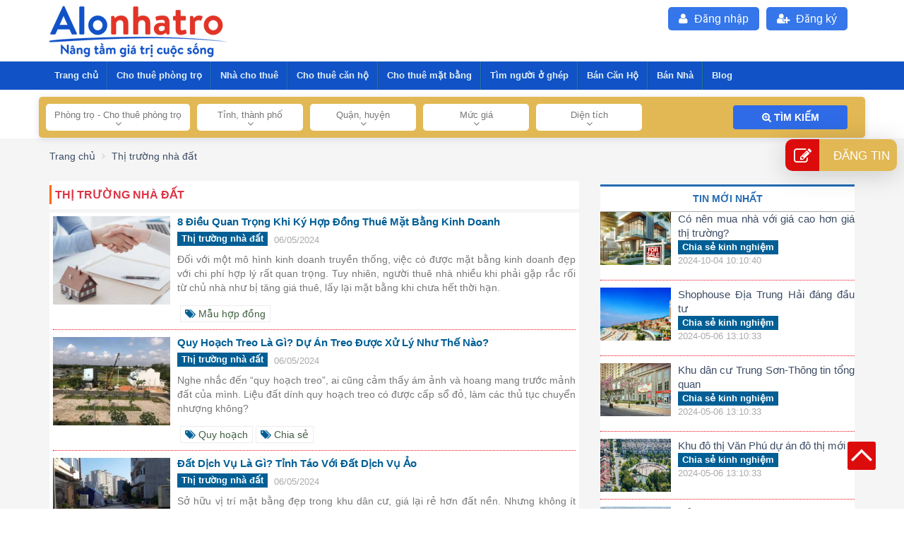

--- FILE ---
content_type: text/html; charset=UTF-8
request_url: https://alonhatro.com/thi-truong-nha-dat-c5/?page=6
body_size: 71407
content:
<!DOCTYPE html>
<html lang="vi-VN" itemscope="" itemtype="http://schema.org/WebPage" >
 <head>
  <meta http-equiv="content-language" content="vi">  <meta http-equiv="Content-Type" content="text/html; charset=utf-8">
  <meta http-equiv="X-UA-Compatible" content="IE=edge">
  <meta name="viewport" content="width=device-width, initial-scale=1.0">
   <title>Tin Tức Bất Động Sản Thị Trường Nhà Đất - Alo Nhà Trọ</title>
  <meta name="keywords" content="Thì trường nhà đất" />
  
  <meta name="description" content="Tin tức chuyên sâu về thị trường nhà đất, bất động sản, kênh môi giới mua bán dự án bất động sản cùng với các nhận định chuyên sâu từ các CHUYÊN GIA Alo..." />
  <link rel="shortcut icon" href="https://alonhatro.com/assets/data/res/icon/favion-2.png" type="image/x-icon"/>
  <meta prefix="og: http://ogp.me/ns#" property="og:type" content="blog">
  <meta prefix="og: http://ogp.me/ns#" property="og:title" content="Tin Tức Bất Động Sản Thị Trường Nhà Đất - Alo Nhà Trọ" />
  <meta prefix="og: http://ogp.me/ns#" property="og:description" content="Tin tức chuyên sâu về thị trường nhà đất, bất động sản, kênh môi giới mua bán dự án bất động sản cùng với các nhận định chuyên sâu từ các CHUYÊN GIA Alo..." />
  <meta prefix="og: http://ogp.me/ns#" property="og:url" content="https://alonhatro.com/thi-truong-nha-dat-c5" />
  <meta prefix="og: http://ogp.me/ns#" property="og:site_name" content="Alo Nhà Trọ – Tìm & Cho Thuê Phòng Trọ, Nhà Nguyên Căn, Căn Hộ T/Y">
  <meta property="og:image" content="https://alonhatro.com/assets/data/res/alo-nha-tro-2021.png" />
  <meta name="robots" content="index,follow,archive" />  <meta itemprop='name' content="Tin Tức Bất Động Sản Thị Trường Nhà Đất - Alo Nhà Trọ"/>
  <link rel="dns-prefetch" href="//alonhatro.com">
  <link rel="dns-prefetch" href="//fonts.gstatic.com">
  <link rel="dns-prefetch" href="//www.googletagmanager.com">
  <link rel="dns-prefetch" href="//www.google-analytics.com">
  <link rel="dns-prefetch" href="//www.google.com.vn">
  <link rel="preload" href="/static/fonts/fontawesome-webfont.woff" as="font" type="font/woff" crossorigin="anonymous" />
  <link rel="preload" href="/static/fonts/fontawesome-webfont.woff2" as="font" type="font/woff2" crossorigin="anonymous" />
  <link rel="preload" href="/static/fonts/roboto-condensed.woff2" as="font" type="font/woff2" crossorigin="anonymous" />
  <link rel="preload" href="/static/fonts/roboto-light.woff2" as="font" type="font/woff2" crossorigin="anonymous" />
  <link rel="preload" href="/static/fonts/roboto-regular.woff2" as="font" type="font/woff2" crossorigin="anonymous" />
    <link rel="canonical" href="https://alonhatro.com/thi-truong-nha-dat-c5" itemprop="url">
  <meta name='dmca-site-verification' content='Ymx5azBpbGo4RTVSVE5XNU5yYUdpZz090' />
  <link href="https://alonhatro.com/static/libraries/bootstrap/bootstrap.min.css" rel="stylesheet" crossorigin="anonymous"/>
  <link href="https://alonhatro.com/static/css/minnhatro.css?t=99" rel="stylesheet"  crossorigin="anonymous"/>  <meta property="fb:app_id" content="118101488279657">
      <link  href="https://alonhatro.com/static/menu_mobile/mmenu-light.css?t=99" rel="stylesheet"   crossorigin="anonymous"/>
        <script type="text/javascript">
    var url_site = "https://alonhatro.com/";
  </script>
  <script async src="https://pagead2.googlesyndication.com/pagead/js/adsbygoogle.js?client=ca-pub-3910494872923239"
     crossorigin="anonymous"></script>
 <!-- Google Tag Manager -->
<script>(function(w,d,s,l,i){w[l]=w[l]||[];w[l].push({'gtm.start':
new Date().getTime(),event:'gtm.js'});var f=d.getElementsByTagName(s)[0],
j=d.createElement(s),dl=l!='dataLayer'?'&l='+l:'';j.async=true;j.src=
'https://www.googletagmanager.com/gtm.js?id='+i+dl;f.parentNode.insertBefore(j,f);
})(window,document,'script','dataLayer','GTM-MBKDQ3Z');</script>

<!-- End Google Tag Manager -->
     <div id="fb-root"></div>
  <script async src="https://www.googletagmanager.com/gtag/js?id=UA-143645150-1"  crossorigin="anonymous"></script>
    <!-- Google Tag Manager -->
  <!-- <script>(function(w,d,s,l,i){w[l]=w[l]||[];w[l].push({'gtm.start':
  new Date().getTime(),event:'gtm.js'});var f=d.getElementsByTagName(s)[0],
  j=d.createElement(s),dl=l!='dataLayer'?'&l='+l:'';j.async=true;j.src=
  'https://www.googletagmanager.com/gtm.js?id='+i+dl;f.parentNode.insertBefore(j,f);
  })(window,document,'script','dataLayer','GTM-MBKDQ3Z');</script> -->
  <!-- Global site tag (gtag.js) - Google Analytics -->
  <script>
    window.dataLayer = window.dataLayer || [];
    function gtag(){dataLayer.push(arguments);}
    gtag('js', new Date());

    gtag('config', 'UA-143645150-1');
  </script>
  </head>
<body cz-shortcut-listen="true" class="page_register_login_layout">
 
  <div class="wrapper" id="wapper-menu">
    <header>
      <script>
  logInWithFacebook = function() {
    FB.login(function(response) {
      if (response.authResponse) {
        alert('You are logged in &amp; cookie set!');
        // Now you can redirect the user or do an AJAX request to
        // a PHP script that grabs the signed request from the cookie.
      } else {
        alert('User cancelled login or did not fully authorize.');
      }
    });
    return false;
  };
  window.fbAsyncInit = function() {
    FB.init({
      appId: '600886983680110',
      cookie: true, // This is important, it's not enabled by default
      version: 'v2.2'
    });
  };
  setTimeout(function() {
  (function(d, s, id){
    var js, fjs = d.getElementsByTagName(s)[0];
    if (d.getElementById(id)) {return;}
    js = d.createElement(s); js.id = id;
    js.src = "https://connect.facebook.net/en_US/sdk.js";
    fjs.parentNode.insertBefore(js, fjs);
  }(document, 'script', 'facebook-jssdk'));
  }, 3000)
</script>
<div id="header" class="nav_bar_header" style="z-index:0">
  <header class="container  ">
            <div class="col-md-4 col-sm-4  col-xs-12 header-logo pull-left">
        
      <a href="https://alonhatro.com/" class="site-logo" title="Kênh thông tin cho thuê nhà trọ, phòng trọ hàng đầu Việt Nam
" alt="Kênh thông tin cho thuê nhà trọ, phòng trọ hàng đầu Việt Nam
" >
      
          <img src="https://alonhatro.com/assets/data/res/alo-nha-tro-2021.png"   alt="Kênh thông tin cho thuê nhà trọ, phòng trọ hàng đầu Việt Nam" />
                  
      </a>
    </div>
    <div class="col-md-8 col-sm-8  col-xs-12 header-col-right pull-right">
      <div class="col-md-8 col-sm-7  col-xs-12">
      </div>
      <div class="col-md-12 col-sm-12  col-xs-12 loaduserlogin"></div>
      <div class="col-md-12 col-sm-12  col-xs-12 no-padding hidden-xs">
      
        <ul class="nds_login">
          <li><a rel="nofollow" href="https://alonhatro.com/dang-ky.html" class="clicklogin"><i class="fa fa-user-plus" style="padding-right: 5px;"></i> Đăng ký</a></li>
            <li ><a rel="nofollow" href="https://alonhatro.com/dang-nhap.html" class="clicklogin"><i class="fa fa-user" style="padding-right: 5px;"></i> Đăng nhập</a></li>         
        </ul>
      </div>
    </div>
  </header>
</div>

<div class="nav-top">
  <!-- Menu -->
  <div class="horizontal-menu-wrapper">
    <div class="horizontal-menu dropdown-fix">
      <div class="sidemenu-holder">
        <div class="navigation">
          <nav class="navbar">
            <div class="collapse navbar-collapse">
                            <ul class="main-nav">
                <li><a href="https://alonhatro.com/" class=""  title="Alo Nhà Trọ">Trang chủ</a></li>
                <li class="menu-item-has-children"><a title="Cho thuê phòng trọ" href="https://alonhatro.com/cho-thue-phong-tro" class="">Cho thuê phòng trọ</a>  <ul  id="mainSub" class="mega-menu"> <li><a href="https://alonhatro.com/cho-thue-phong-tro-ho-chi-minh-i1" class="" rel="dofollow">Phòng trọ Hồ Chí Minh</a></li> <li><a href="https://alonhatro.com/cho-thue-phong-tro-ha-noi-i362" class="" rel="dofollow">Phòng trọ Hà Nội</a></li> <li><a href="https://alonhatro.com/cho-thue-phong-tro-da-nang-i1020" class="" rel="dofollow">Phòng trọ  Nẵng</a></li> </ul></li><li class="menu-item-has-children"><a title="Nhà cho thuê" href="https://alonhatro.com/cho-thue-nha" class="">Nhà cho thuê</a>  <ul  id="mainSub" class="mega-menu"> <li><a href="https://alonhatro.com/cho-thue-nha-ho-chi-minh-i1" class="" rel="dofollow">Nhà nguyên căn Hồ Chí Minh</a></li> <li><a href="https://alonhatro.com/cho-thue-nha-ha-noi-i362" class="" rel="dofollow">Nhà nguyên căn Hà Nội</a></li> <li><a href="https://alonhatro.com/cho-thue-nha-da-nang-i1020" class="" rel="dofollow">Nhà nguyên căn Đà Nẵng</a></li> </ul></li><li class="menu-item-has-children"><a title="Cho thuê căn hộ" href="https://alonhatro.com/cho-thue-can-ho" class="">Cho thuê căn hộ</a>  <ul  id="mainSub" class="mega-menu"> <li><a href="https://alonhatro.com/cho-thue-can-ho-ho-chi-minh-i1" class="" rel="dofollow">Căn hộ cho thuê Hồ Chí Minh</a></li> <li><a href="https://alonhatro.com/cho-thue-can-ho-ha-noi-i362" class="" rel="dofollow">Căn hộ cho thuê Hà Nội</a></li> <li><a href="https://alonhatro.com/cho-thue-can-ho-da-nang-i1020" class="" rel="dofollow">Căn hộ cho thuê Đà Nẵng</a></li> </ul></li><li class="menu-item-has-children"><a title="Cho thuê mặt bằng" href="https://alonhatro.com/cho-thue-mat-bang" class="">Cho thuê mặt bằng</a>  <ul  id="mainSub" class="mega-menu"> <li><a href="https://alonhatro.com/cho-thue-mat-bang-ho-chi-minh-i1" class="" rel="dofollow">Mặt bằng cho thuê Hồ Chí Minh</a></li> <li><a href="https://alonhatro.com/cho-thue-mat-bang-ha-noi-i362" class="" rel="dofollow">Mặt bằng cho thuê Hà Nội</a></li> <li><a href="https://alonhatro.com/cho-thue-mat-bang-da-nang-i1020" class="" rel="dofollow">Mặt bằng cho thuê Đà Nẵng</a></li> </ul></li><li class=""><a class="" title="Tìm người ở ghép" href="https://alonhatro.com/tim-nguoi-o-ghep" rel="dofollow">Tìm người ở ghép</a></li><li class="menu-item-has-children"><a title="Bán Căn Hộ" href="https://alonhatro.com/mua-ban-can-ho" class="">Bán Căn Hộ</a>  <ul  id="mainSub" class="mega-menu"> <li><a href="https://alonhatro.com/mua-ban-can-ho-ho-chi-minh-i1" class="" rel="dofollow">Bán căn hộ Hồ Chí Minh</a></li> <li><a href="https://alonhatro.com/mua-ban-can-ho-ha-noi-i362" class="" rel="dofollow">Bán căn hộ Hà Nội</a></li> <li><a href="https://alonhatro.com/mua-ban-can-ho-da-nang-i1020" class="" rel="dofollow">Bán căn hộ Đà Nẵng</a></li> </ul></li><li class="menu-item-has-children"><a title="Bán Nhà" href="https://alonhatro.com/mua-ban-nha" class="">Bán Nhà</a>  <ul  id="mainSub" class="mega-menu"> <li><a href="https://alonhatro.com/mua-ban-nha-ho-chi-minh-i1" class="" rel="dofollow">Bán nhà Hồ Chí Minh</a></li> <li><a href="https://alonhatro.com/mua-ban-nha-ha-noi-i362" class="" rel="dofollow">Bán nhà Hà Nội</a></li> <li><a href="https://alonhatro.com/mua-ban-nha-da-nang-i1020" class="" rel="dofollow">Bán nhà Đà Nẵng</a></li> </ul></li><li class="menu-item-has-children"><a title="Blog" href="https://alonhatro.com/blog.html" class="">Blog</a>  <ul  id="mainSub" class="mega-menu"> <li><a href="https://alonhatro.com/chia-se-kinh-nghiem-c8/" class="" rel="dofollow">Chia sẻ kinh nghiệm</a></li> <li><a href="https://alonhatro.com/dia-diem-du-lich-c7/" class="" rel="dofollow">Địa điểm du lịch </a></li> <li><a href="https://alonhatro.com/thi-truong-nha-dat-c5/" class="" rel="dofollow">Thị trường nhà đất</a></li> <li><a href="https://alonhatro.com/kien-truc-nha-dep-c6/" class="" rel="dofollow">Kiến trúc nhà đẹp</a></li> <li><a href="https://alonhatro.com/phong-thuy-c4/" class="" rel="dofollow">Phong thuỷ</a></li> </ul></li>              </ul>
            </div>
          </nav>
        </div>
      </div>
    </div>
  </div>
  <!-- End Menu d9b45c-->
    <div class="nav-search"  style="position: relative;">
    <div class="container">
      <form id="frm_search_fulltext" method="GET" action="/tim-kiem/kq">
        <div class="containt-frmsearch mt10" style="    background-color: #e2b854; display: flex; padding:10px;
        border-radius: 5px;box-shadow: 0 2px 10px 0 rgb(39 56 121 / 15%);">

          <div class="col-md-10 col-sm-12  col-xs-12 no-padding">
            <div id="Collapse__FilterProperties" class="section-filters">
              <div class="left-side section-filters__menu" id="left-side-filter">
                <div class="list-filters">
                <div class="single-filter">
                                        <div class="dropdown dropdown--filter-properties dropdown-menu--sP" id="typecate">
                      <div class="dropdown__toggle" data-toggle="dropdown">
                        <div class="toggle-label">Phòng trọ - Cho thuê phòng trọ</div>
                        <div class="toggle-icon"><i class="fa fa-angle-down" aria-hidden="true"></i>
                        </div>

                        <input type="hidden" id="cid_fillter" name="cid" value="11">
                        <input type="hidden" id="cid_name_fillter" name="cid" value="cho-thue-phong-tro">
                      </div>
                      <ul class="dropdown-menu dropdown-menu--filter-properties post-type-list">
                      </ul>
                    </div>
                  </div>
                  <div class="single-filter">
                                        <div class="dropdown dropdown--filter-properties dropdown-menu--sP" id="province">
                      <div class="dropdown__toggle" data-toggle="dropdown">
                        <input type="hidden" name="ep" class="id_provice" value="0" />
                        <input type="hidden" name="name_provice" class="name_provice" value="" />
                        <div class="toggle-label">Tỉnh, thành phố</div>
                        <div class="toggle-icon"><i class="fa fa-angle-down" aria-hidden="true"></i>
                        </div>
                      </div>
                      <ul class="dropdown-menu dropdown-menu--filter-areas">
                      </ul>
                    </div>
                  </div>
                  <div class="single-filter">
                                        <div class="dropdown dropdown--filter-properties dropdown-menu--sP" id="locationState">
                      <div class="dropdown__toggle" data-toggle="dropdown">
                        <input type="hidden" name="id_city" class="id_city" value="0" />
                        <input type="hidden" class="c-option__input name-state" name="name-state" value="">
                        <div class="toggle-label" id="district">Quận, huyện</div>
                        <div class="toggle-icon"><i class="fa fa-angle-down" aria-hidden="true"></i>
                        </div>
                      </div>
                      <ul class="dropdown-menu dropdown-menu--filter-strict district-list">
                                              </ul>
                      <div class="district-list-template" style="display: none;">
                        <li class="district-item single-filter-area__link">
                          <a href="javascript:void(0)" class="district-name title_fillter" data-id="" data-slug=""></a>
                        </li>
                      </div>
                    </div>
                  </div>
                 
                  <div class="single-filter">
                                        <div class="dropdown dropdown--filter-properties dropdown-menu--sP" id="itemFillterPrice">
                      <div class="dropdown__toggle" data-toggle="dropdown">
                        <div class="toggle-label">Mức giá</div>
                        <div class="toggle-icon"><i class="fa fa-angle-down" aria-hidden="true"></i></div>
                        <input type="hidden" id="price_fillter" name="price_fillter" value=""  data-slug="">
                      </div>
                      <ul class="dropdown-menu dropdown-menu--filter-properties price-list">
                        
                              <li class="price-item ">
                                <div class="single-filter-area__link" style="cursor:pointer">
                                  <p class="title_fillter"  data-idprice="1" data-slug="duoi-1-trieu">Dưới 1 triệu</p>
                                </div>
                              </li>
                              <li class="price-item ">
                                <div class="single-filter-area__link" style="cursor:pointer">
                                  <p class="title_fillter"  data-idprice="2" data-slug="duoi-2-trieu">1 triệu - 2 triệu</p>
                                </div>
                              </li>
                              <li class="price-item ">
                                <div class="single-filter-area__link" style="cursor:pointer">
                                  <p class="title_fillter"  data-idprice="3" data-slug="tu-2-trieu-den-5-trieu">2 triệu - 5 triệu</p>
                                </div>
                              </li>
                              <li class="price-item ">
                                <div class="single-filter-area__link" style="cursor:pointer">
                                  <p class="title_fillter"  data-idprice="4" data-slug="tu-5-trieu-den-7-trieu">5 triệu - 7 triệu</p>
                                </div>
                              </li>
                              <li class="price-item ">
                                <div class="single-filter-area__link" style="cursor:pointer">
                                  <p class="title_fillter"  data-idprice="5" data-slug="tu-7-trieu-den-10-trieu">7 triệu - 10 triệu</p>
                                </div>
                              </li>
                              <li class="price-item ">
                                <div class="single-filter-area__link" style="cursor:pointer">
                                  <p class="title_fillter"  data-idprice="6" data-slug="tu-10-trieu-den-20-trieu">10 triệu - 20 triệu</p>
                                </div>
                              </li>
                              <li class="price-item ">
                                <div class="single-filter-area__link" style="cursor:pointer">
                                  <p class="title_fillter"  data-idprice="7" data-slug="tu-20-trieu-den-50-trieu">20 triệu - 50 triệu</p>
                                </div>
                              </li>
                              <li class="price-item ">
                                <div class="single-filter-area__link" style="cursor:pointer">
                                  <p class="title_fillter"  data-idprice="8" data-slug="tu-50-trieu-den-70-trieu">50 triệu - 70 triệu</p>
                                </div>
                              </li>
                              <li class="price-item ">
                                <div class="single-filter-area__link" style="cursor:pointer">
                                  <p class="title_fillter"  data-idprice="9" data-slug="70-trieu">> 70 triệu</p>
                                </div>
                              </li>
                              <li class="price-item ">
                                <div class="single-filter-area__link" style="cursor:pointer">
                                  <p class="title_fillter"  data-idprice="10" data-slug="duoi-500-trieu">Dưới 500 triệu</p>
                                </div>
                              </li>
                              <li class="price-item ">
                                <div class="single-filter-area__link" style="cursor:pointer">
                                  <p class="title_fillter"  data-idprice="11" data-slug="tu-500-den-800-trieu">500 - 800 triệu</p>
                                </div>
                              </li>
                              <li class="price-item ">
                                <div class="single-filter-area__link" style="cursor:pointer">
                                  <p class="title_fillter"  data-idprice="12" data-slug="tu-800-duoi-1-ty">800 - 1 tỷ</p>
                                </div>
                              </li>
                              <li class="price-item ">
                                <div class="single-filter-area__link" style="cursor:pointer">
                                  <p class="title_fillter"  data-idprice="13" data-slug="tu-1-ty-duoi-2-ty">1 tỷ dưới 2 tỷ</p>
                                </div>
                              </li>
                              <li class="price-item ">
                                <div class="single-filter-area__link" style="cursor:pointer">
                                  <p class="title_fillter"  data-idprice="14" data-slug="tu-2-ty-duoi-3-ty">2 tỷ dưới 3tỷ</p>
                                </div>
                              </li>
                              <li class="price-item ">
                                <div class="single-filter-area__link" style="cursor:pointer">
                                  <p class="title_fillter"  data-idprice="15" data-slug="tu-3-ty-den-5-ty">3 tỷ - 5 tỷ</p>
                                </div>
                              </li>
                              <li class="price-item ">
                                <div class="single-filter-area__link" style="cursor:pointer">
                                  <p class="title_fillter"  data-idprice="16" data-slug="tu-5-ty-den-7-ty">5 tỷ - 7 tỷ</p>
                                </div>
                              </li>
                              <li class="price-item ">
                                <div class="single-filter-area__link" style="cursor:pointer">
                                  <p class="title_fillter"  data-idprice="17" data-slug="tu-7-ty-den-10-ty">7 tỷ - 10 tỷ</p>
                                </div>
                              </li>
                              <li class="price-item ">
                                <div class="single-filter-area__link" style="cursor:pointer">
                                  <p class="title_fillter"  data-idprice="18" data-slug="tu-10-ty-den-20-ty">10 tỷ - 20 tỷ</p>
                                </div>
                              </li>
                              <li class="price-item ">
                                <div class="single-filter-area__link" style="cursor:pointer">
                                  <p class="title_fillter"  data-idprice="19" data-slug="tu-20-ty-den-30-ty">20 tỷ - 30 tỷ</p>
                                </div>
                              </li>
                              <li class="price-item ">
                                <div class="single-filter-area__link" style="cursor:pointer">
                                  <p class="title_fillter"  data-idprice="20" data-slug="tren-30-ty">> Trên 30 tỷ</p>
                                </div>
                              </li>                      </ul>
                    </div>
                  </div>
                  <div class="single-filter">
                  
                    <div class="dropdown dropdown--filter-properties dropdown-menu--sP" id="itemFillterDTich">
                      <div class="dropdown__toggle" data-toggle="dropdown">
                        <div class="toggle-label">Diện tích</div>
                        <div class="toggle-icon"><i class="fa fa-angle-down" aria-hidden="true"></i></div>
                        <input type="hidden" id="dtich_fillter" name="dtich_fillter" value="" data-slug="" />
                      </div>
                      <ul class="dropdown-menu dropdown-menu--filter-properties dtich-list">
                        
                            <li class="dtich-item ">
                              <div style="cursor:pointer" class="single-filter-area__link">
                                <div class="title_fillter" data-id="1" data-slug="duoi-30m2" >dưới 30 m2</div>
                              </div>
                            </li>
                            <li class="dtich-item ">
                              <div style="cursor:pointer" class="single-filter-area__link">
                                <div class="title_fillter" data-id="2" data-slug="30m2-den-50m2" >30 - 50 m2</div>
                              </div>
                            </li>
                            <li class="dtich-item ">
                              <div style="cursor:pointer" class="single-filter-area__link">
                                <div class="title_fillter" data-id="3" data-slug="50m2-den-80m2" >50 - 80 m2</div>
                              </div>
                            </li>
                            <li class="dtich-item ">
                              <div style="cursor:pointer" class="single-filter-area__link">
                                <div class="title_fillter" data-id="4" data-slug="80m2-den-100m2" >80 - 100 m2</div>
                              </div>
                            </li>
                            <li class="dtich-item ">
                              <div style="cursor:pointer" class="single-filter-area__link">
                                <div class="title_fillter" data-id="5" data-slug="100m2-den-150m2" >100 -150 m2</div>
                              </div>
                            </li>
                            <li class="dtich-item ">
                              <div style="cursor:pointer" class="single-filter-area__link">
                                <div class="title_fillter" data-id="6" data-slug="150m2-den-200m2" >150 - 200 m2</div>
                              </div>
                            </li>
                            <li class="dtich-item ">
                              <div style="cursor:pointer" class="single-filter-area__link">
                                <div class="title_fillter" data-id="7" data-slug="200m2-den-300m2" >200 - 300 m2</div>
                              </div>
                            </li>
                            <li class="dtich-item ">
                              <div style="cursor:pointer" class="single-filter-area__link">
                                <div class="title_fillter" data-id="8" data-slug="300m2-den-500m2" >300 - 500 m2</div>
                              </div>
                            </li>
                            <li class="dtich-item ">
                              <div style="cursor:pointer" class="single-filter-area__link">
                                <div class="title_fillter" data-id="9" data-slug="tren-500m2" >300 - 500 m2</div>
                              </div>
                            </li>                      </ul>
                    </div>
                  </div>
                </div>
              </div>
            </div>
          </div>
         
          <div class="col-md-2 col-sm-12  col-xs-12"
            style="display: flex; align-items: center;flex-direction: row-reverse;">
            <button type="submit" value="" id="btn_search" class="float-right fillter_estate" style="background-color: #2f6be7 !important; width:100%"><i
                class="fa fa-search-plus" aria-hidden="true"></i> Tìm kiếm</button>
          </div>
        </div>
      </form>
    </div>
                       
  </div>
  </div>
<!-- Mobile -->
<!-- End Slide -->    </header>
        <main id="maincontent-page"> 
            <div class="breadcrumburl">
  <div class="container">
    <ol class="breadcrumb">
      <li >
        <a href="https://alonhatro.com/">
        <span>Trang chủ</span></a>
        
      </li>
      <li>
              <a i href="https://alonhatro.com/thi-truong-nha-dat-c5/" rel="dofollow">
              <span >Thị trường nhà đất</span></a>
            </li>          </ol>
  </div>
</div>
<script type="application/ld+json">
{
  "@context": "https://schema.org",
  "@type": "BreadcrumbList",
  "itemListElement":[{
                  "@type": "ListItem",
                  "position":1 ,
                  "name": "Thị trường nhà đất",
                  "item": "https://alonhatro.com/thi-truong-nha-dat-c5/"
                }
            ]
}
</script>
<div class="page">
  <div class="container clearfix">
    <div class="col-md-8 col-sm-8 col-lg-8 col-xs-12">
      <div class="">
        <div class="page-list">
          <div class="dv-tabs" id="header-news-big-under">
          <h1 class="bgwhite font16  relative">
              <a class="a-title red uppercase " title="Thị trường nhà đất" href="https://alonhatro.com/thi-truong-nha-dat-c5/">
                Thị trường nhà đất              </a>
            </h1>
          </div>
          <div class="col-md-108 col-sm-108 col-lg-108 col-xs-12  no-padding">
            <div class="football list-news clearfix ">
              <div class="flex-wrap bgwhite pt5 pl5 pr5">
                <div class="td_module_10 td_module_wrap td-animation-stack">
										<div class="td-module-thumb"><a href="https://alonhatro.com/thi-truong-nha-dat/ky-hop-dong-thue-mat-bang-kinh-doanh-e133.html"  class="thumb-zoom" title="8 Điều Quan Trọng Khi Ký Hợp Đồng Thuê Mặt Bằng Kinh Doanh">
				<img class=" lazyload" data-sizes="auto" src="[data-uri]"
				data-src="https://alonhatro.com/assets/data/res/thumb_400_hop-dong-thue-mat-bang-kinh-doanh-min.jpg" class="lazyload"   alt="8 Điều Quan Trọng Khi Ký Hợp Đồng Thuê Mặt Bằng Kinh Doanh">
				</a></div>
										<div class="item-details">
												<h2 class="entry-title td-module-title">
														<a class="blue bold font15" href="https://alonhatro.com/thi-truong-nha-dat/ky-hop-dong-thue-mat-bang-kinh-doanh-e133.html" rel="bookmark" title="8 Điều Quan Trọng Khi Ký Hợp Đồng Thuê Mặt Bằng Kinh Doanh" >8 Điều Quan Trọng Khi Ký Hợp Đồng Thuê Mặt Bằng Kinh Doanh</a>
												</h2>
												<div class="td-module-meta-info">
														<a href="https://alonhatro.com/thi-truong-nha-dat-c5/" class="td-post-category" >Thị trường nhà đất</a>            
														<span class="td-post-date">
																<time class="entry-date updated td-module-date" datetime="">06/05/2024</time>
														</span>                        
												</div>
												<div class="td-excerpt">
												Đối với một mô hình kinh doanh truyền thống, việc có được mặt bằng kinh doanh đẹp với chi phí hợp lý rất quan trọng. Tuy nhiên, người thuê nhà nhiều khi phải gặp rắc rối từ chủ nhà như bị tăng giá thuê, lấy lại mặt bằng khi chưa hết thời hạn.
												</div>
												<div class="tags_post row m0 p0  mt15"><span class="item_tags"><a class="" href="https://alonhatro.com/tags/mau-hop-dong-2" title="Mẫu hợp đồng" target="_blank" style="color:#405f40"><span class="fa fa-tags blue">&zwnj;</span> Mẫu hợp đồng</a></span>  </div>
										</div>

								</div><div class="td_module_10 td_module_wrap td-animation-stack">
										<div class="td-module-thumb"><a href="https://alonhatro.com/thi-truong-nha-dat/quy-hoach-treo-la-gi-e134.html"  class="thumb-zoom" title="Quy Hoạch Treo Là Gì? Dự Án Treo Được Xử Lý Như Thế Nào?">
				<img class=" lazyload" data-sizes="auto" src="[data-uri]"
				data-src="https://alonhatro.com/assets/data/res/thumb_400_quy-hoach-treo-min.jpg" class="lazyload"   alt="Quy Hoạch Treo Là Gì? Dự Án Treo Được Xử Lý Như Thế Nào?">
				</a></div>
										<div class="item-details">
												<h2 class="entry-title td-module-title">
														<a class="blue bold font15" href="https://alonhatro.com/thi-truong-nha-dat/quy-hoach-treo-la-gi-e134.html" rel="bookmark" title="Quy Hoạch Treo Là Gì? Dự Án Treo Được Xử Lý Như Thế Nào?" >Quy Hoạch Treo Là Gì? Dự Án Treo Được Xử Lý Như Thế Nào?</a>
												</h2>
												<div class="td-module-meta-info">
														<a href="https://alonhatro.com/thi-truong-nha-dat-c5/" class="td-post-category" >Thị trường nhà đất</a>            
														<span class="td-post-date">
																<time class="entry-date updated td-module-date" datetime="">06/05/2024</time>
														</span>                        
												</div>
												<div class="td-excerpt">
												Nghe nhắc đến “quy hoạch treo”, ai cũng cảm thấy ám ảnh và hoang mang trước mảnh đất của mình. Liệu đất dính quy hoạch treo có được cấp sổ đỏ, làm các thủ tục chuyển nhượng không?
												</div>
												<div class="tags_post row m0 p0  mt15"><span class="item_tags"><a class="" href="https://alonhatro.com/tags/quy-hoach-1" title="Quy hoạch" target="_blank" style="color:#405f40"><span class="fa fa-tags blue">&zwnj;</span> Quy hoạch</a></span><span class="item_tags"><a class="" href="https://alonhatro.com/tags/chia-se-8" title="Chia sẻ" target="_blank" style="color:#405f40"><span class="fa fa-tags blue">&zwnj;</span> Chia sẻ</a></span>  </div>
										</div>

								</div><div class="td_module_10 td_module_wrap td-animation-stack">
										<div class="td-module-thumb"><a href="https://alonhatro.com/thi-truong-nha-dat/dat-dich-vu-e135.html"  class="thumb-zoom" title="Đất Dịch Vụ Là Gì? Tỉnh Táo Với Đất Dịch Vụ Ảo">
				<img class=" lazyload" data-sizes="auto" src="[data-uri]"
				data-src="https://alonhatro.com/assets/data/res/thumb_400_dat-dich-vu-la-gi-min.jpg" class="lazyload"   alt="Đất Dịch Vụ Là Gì? Tỉnh Táo Với Đất Dịch Vụ Ảo">
				</a></div>
										<div class="item-details">
												<h2 class="entry-title td-module-title">
														<a class="blue bold font15" href="https://alonhatro.com/thi-truong-nha-dat/dat-dich-vu-e135.html" rel="bookmark" title="Đất Dịch Vụ Là Gì? Tỉnh Táo Với Đất Dịch Vụ Ảo" >Đất Dịch Vụ Là Gì? Tỉnh Táo Với Đất Dịch Vụ Ảo</a>
												</h2>
												<div class="td-module-meta-info">
														<a href="https://alonhatro.com/thi-truong-nha-dat-c5/" class="td-post-category" >Thị trường nhà đất</a>            
														<span class="td-post-date">
																<time class="entry-date updated td-module-date" datetime="">06/05/2024</time>
														</span>                        
												</div>
												<div class="td-excerpt">
												Sở hữu vị trí mặt bằng đẹp trong khu dân cư, giá lại rẻ hơn đất nền. Nhưng không ít nhà đầu tư chịu cảnh “dở khóc dở cười” khi mua đất dịch vụ chưa được cấp sổ đỏ. 
												</div>
												
										</div>

								</div><div class="td_module_10 td_module_wrap td-animation-stack">
										<div class="td-module-thumb"><a href="https://alonhatro.com/thi-truong-nha-dat/cho-tot-e142.html"  class="thumb-zoom" title="Khám Phá Khởi Đầu Của Chợ Tốt Trên Thị Trường Việt">
				<img class=" lazyload" data-sizes="auto" src="[data-uri]"
				data-src="https://alonhatro.com/assets/data/res/thumb_400_cho-tot-min.jpg" class="lazyload"   alt="Khám Phá Khởi Đầu Của Chợ Tốt Trên Thị Trường Việt">
				</a></div>
										<div class="item-details">
												<h2 class="entry-title td-module-title">
														<a class="blue bold font15" href="https://alonhatro.com/thi-truong-nha-dat/cho-tot-e142.html" rel="bookmark" title="Khám Phá Khởi Đầu Của Chợ Tốt Trên Thị Trường Việt" >Khám Phá Khởi Đầu Của Chợ Tốt Trên Thị Trường Việt</a>
												</h2>
												<div class="td-module-meta-info">
														<a href="https://alonhatro.com/thi-truong-nha-dat-c5/" class="td-post-category" >Thị trường nhà đất</a>            
														<span class="td-post-date">
																<time class="entry-date updated td-module-date" datetime="">06/05/2024</time>
														</span>                        
												</div>
												<div class="td-excerpt">
												Vào Việt Nam từ 2012, đến nay đã trải qua hành trình 5 năm, Chợ Tốt đang có thêm bước đi mới mới để đạt được mục tiêu mà các nhà đầu tư kỳ vọng.
												</div>
												
										</div>

								</div><div class="td_module_10 td_module_wrap td-animation-stack">
										<div class="td-module-thumb"><a href="https://alonhatro.com/thi-truong-nha-dat/dinh-muc-1776-la-gi-e143.html"  class="thumb-zoom" title="Định Mức 1776 là gì Các Loại Định Mức Dự Toán">
				<img class=" lazyload" data-sizes="auto" src="[data-uri]"
				data-src="https://alonhatro.com/assets/data/res/thumb_400_dinh-muc-1776-la-gi-min.jpg" class="lazyload"   alt="Định Mức 1776 là gì Các Loại Định Mức Dự Toán">
				</a></div>
										<div class="item-details">
												<h2 class="entry-title td-module-title">
														<a class="blue bold font15" href="https://alonhatro.com/thi-truong-nha-dat/dinh-muc-1776-la-gi-e143.html" rel="bookmark" title="Định Mức 1776 là gì Các Loại Định Mức Dự Toán" >Định Mức 1776 là gì Các Loại Định Mức Dự Toán</a>
												</h2>
												<div class="td-module-meta-info">
														<a href="https://alonhatro.com/thi-truong-nha-dat-c5/" class="td-post-category" >Thị trường nhà đất</a>            
														<span class="td-post-date">
																<time class="entry-date updated td-module-date" datetime="">06/05/2024</time>
														</span>                        
												</div>
												<div class="td-excerpt">
												Định mức dự toán xây dựng công trình là mức hao phí cần thiết về vật liệu, nhân công, máy và thiết bị thi công được xác định phù hợp với yêu cầu kỹ thuật
												</div>
												
										</div>

								</div><div class="td_module_10 td_module_wrap td-animation-stack">
										<div class="td-module-thumb"><a href="https://alonhatro.com/thi-truong-nha-dat/tien-su-dung-dat-la-gi-e144.html"  class="thumb-zoom" title="Tiền Sử Dụng Đất Là Gì Các Trường Hợp Phải Nộp Tiền">
				<img class=" lazyload" data-sizes="auto" src="[data-uri]"
				data-src="https://alonhatro.com/assets/data/res/thumb_400_tien-su-dung-dat-min.jpg" class="lazyload"   alt="Tiền Sử Dụng Đất Là Gì Các Trường Hợp Phải Nộp Tiền">
				</a></div>
										<div class="item-details">
												<h2 class="entry-title td-module-title">
														<a class="blue bold font15" href="https://alonhatro.com/thi-truong-nha-dat/tien-su-dung-dat-la-gi-e144.html" rel="bookmark" title="Tiền Sử Dụng Đất Là Gì Các Trường Hợp Phải Nộp Tiền" >Tiền Sử Dụng Đất Là Gì Các Trường Hợp Phải Nộp Tiền</a>
												</h2>
												<div class="td-module-meta-info">
														<a href="https://alonhatro.com/thi-truong-nha-dat-c5/" class="td-post-category" >Thị trường nhà đất</a>            
														<span class="td-post-date">
																<time class="entry-date updated td-module-date" datetime="">06/05/2024</time>
														</span>                        
												</div>
												<div class="td-excerpt">
												Nộp tiền sử dụng đất là nghĩa vụ và trách nhiệm của cá nhân, hộ gia đình và tổ chức kinh doanh khi được nhà nước giao đất có thu tiền sử dụng đất. 
												</div>
												<div class="tags_post row m0 p0  mt15"><span class="item_tags"><a class="" href="https://alonhatro.com/tags/chia-se-8" title="Chia sẻ" target="_blank" style="color:#405f40"><span class="fa fa-tags blue">&zwnj;</span> Chia sẻ</a></span>  </div>
										</div>

								</div><div class="td_module_10 td_module_wrap td-animation-stack">
										<div class="td-module-thumb"><a href="https://alonhatro.com/thi-truong-nha-dat/shophouse-la-gi-e145.html"  class="thumb-zoom" title="Shophouse Là Gì Top 10 Shophouse Hot Nhất 2020">
				<img class=" lazyload" data-sizes="auto" src="[data-uri]"
				data-src="https://alonhatro.com/assets/data/res/thumb_400_shophouse-la-gi-min.jpg" class="lazyload"   alt="Shophouse Là Gì Top 10 Shophouse Hot Nhất 2020">
				</a></div>
										<div class="item-details">
												<h2 class="entry-title td-module-title">
														<a class="blue bold font15" href="https://alonhatro.com/thi-truong-nha-dat/shophouse-la-gi-e145.html" rel="bookmark" title="Shophouse Là Gì Top 10 Shophouse Hot Nhất 2020" >Shophouse Là Gì Top 10 Shophouse Hot Nhất 2020</a>
												</h2>
												<div class="td-module-meta-info">
														<a href="https://alonhatro.com/thi-truong-nha-dat-c5/" class="td-post-category" >Thị trường nhà đất</a>            
														<span class="td-post-date">
																<time class="entry-date updated td-module-date" datetime="">06/05/2024</time>
														</span>                        
												</div>
												<div class="td-excerpt">
												Khái niệm Shophouse là gì ? Shophouse được hiểu đơn giản là một loại hình kinh doanh đặc biệt. 
												</div>
												
										</div>

								</div><div class="td_module_10 td_module_wrap td-animation-stack">
										<div class="td-module-thumb"><a href="https://alonhatro.com/thi-truong-nha-dat/lo-gia-la-gi-e146.html"  class="thumb-zoom" title="Lô Gia Là Gì Và Tiêu Chuẩn Thiết Kế Kiến Trúc Lô Gia">
				<img class=" lazyload" data-sizes="auto" src="[data-uri]"
				data-src="https://alonhatro.com/assets/data/res/thumb_400_lo-gia-min.jpg" class="lazyload"   alt="Lô Gia Là Gì Và Tiêu Chuẩn Thiết Kế Kiến Trúc Lô Gia">
				</a></div>
										<div class="item-details">
												<h2 class="entry-title td-module-title">
														<a class="blue bold font15" href="https://alonhatro.com/thi-truong-nha-dat/lo-gia-la-gi-e146.html" rel="bookmark" title="Lô Gia Là Gì Và Tiêu Chuẩn Thiết Kế Kiến Trúc Lô Gia" >Lô Gia Là Gì Và Tiêu Chuẩn Thiết Kế Kiến Trúc Lô Gia</a>
												</h2>
												<div class="td-module-meta-info">
														<a href="https://alonhatro.com/thi-truong-nha-dat-c5/" class="td-post-category" >Thị trường nhà đất</a>            
														<span class="td-post-date">
																<time class="entry-date updated td-module-date" datetime="">06/05/2024</time>
														</span>                        
												</div>
												<div class="td-excerpt">
												Khi đi mua nhà, hoặc khi tiến hành lên bản vẽ, bạn thường được các kiến trúc sư hoặc nhân viên tư vấn nhắc đến lô gia hoặc ban công. Vậy lô gia là gì? Vì sao ở nhà cao tầng nên xây lô gia? Alo Nhà Trọ sẽ giúp bạn có câu trả lời trong bài viết dưới...
												</div>
												
										</div>

								</div><div class="td_module_10 td_module_wrap td-animation-stack">
										<div class="td-module-thumb"><a href="https://alonhatro.com/thi-truong-nha-dat/vi-bang-la-gi-e147.html"  class="thumb-zoom" title="Vi Bằng Là Gì Mua Nhà Vi Bằng Nguy Cơ Nguy Hiểm">
				<img class=" lazyload" data-sizes="auto" src="[data-uri]"
				data-src="https://alonhatro.com/assets/data/res/thumb_400_vi-bang-la-gi-min.jpg" class="lazyload"   alt="Vi Bằng Là Gì Mua Nhà Vi Bằng Nguy Cơ Nguy Hiểm">
				</a></div>
										<div class="item-details">
												<h2 class="entry-title td-module-title">
														<a class="blue bold font15" href="https://alonhatro.com/thi-truong-nha-dat/vi-bang-la-gi-e147.html" rel="bookmark" title="Vi Bằng Là Gì Mua Nhà Vi Bằng Nguy Cơ Nguy Hiểm" >Vi Bằng Là Gì Mua Nhà Vi Bằng Nguy Cơ Nguy Hiểm</a>
												</h2>
												<div class="td-module-meta-info">
														<a href="https://alonhatro.com/thi-truong-nha-dat-c5/" class="td-post-category" >Thị trường nhà đất</a>            
														<span class="td-post-date">
																<time class="entry-date updated td-module-date" datetime="">06/05/2024</time>
														</span>                        
												</div>
												<div class="td-excerpt">
												Mua đất, mua nhà vi bằng dù là hình thức trái pháp luật nhưng nhiều người vẫn bị sập bẫy của người bán. Có không ít gia đình phải dọn ra khỏi nhà vì chủ đất cầm cố, thế chấp tài sản và bị siết nhà. Vi bằng là gì? Mua nhà vi bằng có nguy cơ mất nhà...
												</div>
												
										</div>

								</div><div class="td_module_10 td_module_wrap td-animation-stack">
										<div class="td-module-thumb"><a href="https://alonhatro.com/thi-truong-nha-dat/thu-tuc-chuyen-ho-khau-e148.html"  class="thumb-zoom" title="Cách Làm Thủ Tục Chuyển Hộ Khẩu Đến Nơi Ở Mới">
				<img class=" lazyload" data-sizes="auto" src="[data-uri]"
				data-src="https://alonhatro.com/assets/data/res/thumb_400_so-ho-khau-min.jpg" class="lazyload"   alt="Cách Làm Thủ Tục Chuyển Hộ Khẩu Đến Nơi Ở Mới">
				</a></div>
										<div class="item-details">
												<h2 class="entry-title td-module-title">
														<a class="blue bold font15" href="https://alonhatro.com/thi-truong-nha-dat/thu-tuc-chuyen-ho-khau-e148.html" rel="bookmark" title="Cách Làm Thủ Tục Chuyển Hộ Khẩu Đến Nơi Ở Mới" >Cách Làm Thủ Tục Chuyển Hộ Khẩu Đến Nơi Ở Mới</a>
												</h2>
												<div class="td-module-meta-info">
														<a href="https://alonhatro.com/thi-truong-nha-dat-c5/" class="td-post-category" >Thị trường nhà đất</a>            
														<span class="td-post-date">
																<time class="entry-date updated td-module-date" datetime="">06/05/2024</time>
														</span>                        
												</div>
												<div class="td-excerpt">
												Theo quy định của pháp luật thì công dân khi chuyển đến chỗ ở mới cần phải đăng ký thường trú và có thể thay đổi hộ khẩu theo thủ tục của cơ quan địa phương.
												</div>
												
										</div>

								</div><div class="td_module_10 td_module_wrap td-animation-stack">
										<div class="td-module-thumb"><a href="https://alonhatro.com/thi-truong-nha-dat/phong-dorm-e149.html"  class="thumb-zoom" title="Phòng Dorm Là Gì Kinh Nghiệm Chọn Phòng Dorm">
				<img class=" lazyload" data-sizes="auto" src="[data-uri]"
				data-src="https://alonhatro.com/assets/data/res/thumb_400_phong-dorm-la-gi-min.jpg" class="lazyload"   alt="Phòng Dorm Là Gì Kinh Nghiệm Chọn Phòng Dorm">
				</a></div>
										<div class="item-details">
												<h2 class="entry-title td-module-title">
														<a class="blue bold font15" href="https://alonhatro.com/thi-truong-nha-dat/phong-dorm-e149.html" rel="bookmark" title="Phòng Dorm Là Gì Kinh Nghiệm Chọn Phòng Dorm" >Phòng Dorm Là Gì Kinh Nghiệm Chọn Phòng Dorm</a>
												</h2>
												<div class="td-module-meta-info">
														<a href="https://alonhatro.com/thi-truong-nha-dat-c5/" class="td-post-category" >Thị trường nhà đất</a>            
														<span class="td-post-date">
																<time class="entry-date updated td-module-date" datetime="">06/05/2024</time>
														</span>                        
												</div>
												<div class="td-excerpt">
												Dorm là một trong những yếu tố có ảnh hưởng lớn đến việc kinh doanh hostel hay homestay của bạn. Để hiểu rõ hơn về phòng dorm là gì, nên thiết kế dorm như thế nào để hút khách, mời bạn cùng Alo Nhà Trọ tìm câu trả lời trong bài viết dưới đây nhé!
												</div>
												
										</div>

								</div><div class="td_module_10 td_module_wrap td-animation-stack">
										<div class="td-module-thumb"><a href="https://alonhatro.com/thi-truong-nha-dat/cap-so-hong-cho-can-ho-chung-cu-e150.html"  class="thumb-zoom" title="Thủ Tục Quy Trình Cấp Sổ Hồng Cho Căn Hộ Chung Cư">
				<img class=" lazyload" data-sizes="auto" src="[data-uri]"
				data-src="https://alonhatro.com/assets/data/res/thumb_400_thu-tuc-cap-so-hong-cung-cu-min.jpg" class="lazyload"   alt="Thủ Tục Quy Trình Cấp Sổ Hồng Cho Căn Hộ Chung Cư">
				</a></div>
										<div class="item-details">
												<h2 class="entry-title td-module-title">
														<a class="blue bold font15" href="https://alonhatro.com/thi-truong-nha-dat/cap-so-hong-cho-can-ho-chung-cu-e150.html" rel="bookmark" title="Thủ Tục Quy Trình Cấp Sổ Hồng Cho Căn Hộ Chung Cư" >Thủ Tục Quy Trình Cấp Sổ Hồng Cho Căn Hộ Chung Cư</a>
												</h2>
												<div class="td-module-meta-info">
														<a href="https://alonhatro.com/thi-truong-nha-dat-c5/" class="td-post-category" >Thị trường nhà đất</a>            
														<span class="td-post-date">
																<time class="entry-date updated td-module-date" datetime="">06/05/2024</time>
														</span>                        
												</div>
												<div class="td-excerpt">
												Mua được căn hộ chung cư là bước đầu tiên, bước kế tiếp là làm thủ tục cấp sổ hồng cho căn hộ để đảm bảo quyền sở hữu hợp pháp của mình với căn hộ đã mua.
												</div>
												
										</div>

								</div>                <section class="mt10 mb15">
                <header class="relative mt15 mb15   bold"><h5 class="bold upercase blue font20 " > <i class="fa fa-glass red"></i> CHỦ ĐỀ BẠN ĐÁNG QUAN TÂM</h5>
                      </header><div class="tag-location"><a href="https://alonhatro.com/phong-thuy-c4/">Phong thuỷ</a><a href="https://alonhatro.com/thi-truong-nha-dat-c5/">Thị trường nhà đất</a><a href="https://alonhatro.com/kien-truc-nha-dep-c6/">Kiến trúc nhà đẹp</a><a href="https://alonhatro.com/dia-diem-du-lich-c7/">Địa điểm du lịch </a><a href="https://alonhatro.com/chia-se-kinh-nghiem-c8/">Chia sẻ kinh nghiệm</a></div>                </section>
              </div>
            </div>
            <div class="mt10">
            <ul class='pagination'>  <li class='next'><a rel='prev' href='https://alonhatro.com/thi-truong-nha-dat-c5/?page=5' rel="prev">&laquo; </a></li>  <li><a href='https://alonhatro.com/thi-truong-nha-dat-c5/?page=2'>2</a></li><li><a href='https://alonhatro.com/thi-truong-nha-dat-c5/?page=3'>3</a></li><li><a href='https://alonhatro.com/thi-truong-nha-dat-c5/?page=4'>4</a></li><li><a href='https://alonhatro.com/thi-truong-nha-dat-c5/?page=5'>5</a></li><li class='active'><a href='#'>6</a></li><li><a href='https://alonhatro.com/thi-truong-nha-dat-c5/?page=7'>7</a></li><li><a href='https://alonhatro.com/thi-truong-nha-dat-c5/?page=8'>8</a></li><li><a href='https://alonhatro.com/thi-truong-nha-dat-c5/?page=9'>9</a></li><li><a href='https://alonhatro.com/thi-truong-nha-dat-c5/?page=10'>10</a></li><li><a href='https://alonhatro.com/thi-truong-nha-dat-c5/?page=11'>11</a></li>  <li class='next' ><a rel='next' href='https://alonhatro.com/thi-truong-nha-dat-c5/?page=7' rel="next">&raquo;</a></li>  </ul>            </div>
            <div class="short-dest-news-cate bg-white td_module_10"><p>- Kênh thông tin thị trường nhà đất, bất động sản <strong><a href="https://alonhatro.com/">Alo Nhà Trọ</a></strong>.</p>
<p>- Trong đó nhà đất vẫn đang là một trong những kênh đầu tư sinh lợi rất lớn, bên cạnh nhu cầu nhà ở không ngừng tăng cao, dẫn đến việc việc dòng tiền đổ vào lĩnh vực bất động sản không ngừng tăng mạnh trong những năm gần đây. Tuy nhiên, việc mua bán nhà đều có những khó khăn nhất định mà các trung gian môi giới gặp phải. Ngoài Alo Nhà kênh thông tin chính xác thì vẫn còn trang thông tin<strong> nhà đất</strong> được biết là trang thông tin bất động sản lớn nhất hiện nay. </p>
<p>TPHCM đánh giá việc quy hoạch phát triển khu đô thị sáng tạo tương tác phía Đông sẽ hình thành tiểu vùng đô thị trung tâm theo quy hoạch vùng TPHCM đến năm 2030, tầm nhìn 2050.</p>
<p>Trong tương lai, khu đô thị sáng tạo sẽ trở thành khu vực dẫn dắt kinh tế thành phố. Các nhà đầu tư cũng cho rằng chính vì những cơ hội to lớn này, trong năm 2020, khu Đông sẽ là tâm điểm dẫn dắt thị trường bất động sản TPHCM.</p></div>
          </div>
        </div>
      </div>
    </div>
    <!--Start col-right-->
    <div class="col-md-4 col-sm-4 col-lg-4 col-xs-12">
      
<div class="col-xs-12 col-md-12 clearfix  no-padding" id="block_modle_right">
  <div class="block_modle">
    <div class="dv-tabs" id="header-blue-gray">
      <a class="a-title" title="Nhà Đất Nổi Bật" href="#" rel="nofollow">
        Tin mới nhất
      </a>
    </div>
    <div class="content_block_right clearfix">
      <div class="market">
        <div class="list-info-market">
          <div class="td_module_10 td_module_wrap td-animation-stack">
										<div class="td-module-thumb"><a href="https://alonhatro.com/chia-se-kinh-nghiem/co-nen-mua-nha-voi-gia-cao-hon-gia-thi-truong-e367.html"  class="thumb-zoom" title="Có nên mua nhà với giá cao hơn giá thị trường?">
				<img class=" lazyload" data-sizes="auto" src="[data-uri]"
				data-src="https://alonhatro.com/assets/data/res/thumb_400_co-nen-mua-nha-voi-gia-cao-hon-gia-thi-truong.png" class="lazyload"   alt="Có nên mua nhà với giá cao hơn giá thị trường?">
				</a></div>
										<div class="item-details entry-title td-module-title">
														<a href="https://alonhatro.com/chia-se-kinh-nghiem/co-nen-mua-nha-voi-gia-cao-hon-gia-thi-truong-e367.html" title="Có nên mua nhà với giá cao hơn giá thị trường?" rel="nofollow">Có nên mua nhà với giá cao hơn giá thị trường?</a>
												<div class="td-module-meta-info">
														<a href="https://alonhatro.com/chia-se-kinh-nghiem-c8/" class="td-post-category" rel="nofollow">Chia sẻ kinh nghiệm</a>            
														<span class="td-post-date">
																<time class="entry-date updated td-module-date" datetime="">2024-10-04 10:10:40</time>
														</span>                        
												</div>
										</div>

								</div><div class="td_module_10 td_module_wrap td-animation-stack">
										<div class="td-module-thumb"><a href="https://alonhatro.com/chia-se-kinh-nghiem/shophouse-dia-trung-hai-dang-dau-tu-e366.html"  class="thumb-zoom" title="Shophouse Địa Trung Hải đáng đầu tư">
				<img class=" lazyload" data-sizes="auto" src="[data-uri]"
				data-src="https://alonhatro.com/assets/data/res/thumb_400_shophouse-dia-trung-hai-2_1.jpg" class="lazyload"   alt="Shophouse Địa Trung Hải đáng đầu tư">
				</a></div>
										<div class="item-details entry-title td-module-title">
														<a href="https://alonhatro.com/chia-se-kinh-nghiem/shophouse-dia-trung-hai-dang-dau-tu-e366.html" title="Shophouse Địa Trung Hải đáng đầu tư" rel="nofollow">Shophouse Địa Trung Hải đáng đầu tư</a>
												<div class="td-module-meta-info">
														<a href="https://alonhatro.com/chia-se-kinh-nghiem-c8/" class="td-post-category" rel="nofollow">Chia sẻ kinh nghiệm</a>            
														<span class="td-post-date">
																<time class="entry-date updated td-module-date" datetime="">2024-05-06 13:10:33</time>
														</span>                        
												</div>
										</div>

								</div><div class="td_module_10 td_module_wrap td-animation-stack">
										<div class="td-module-thumb"><a href="https://alonhatro.com/chia-se-kinh-nghiem/khu-dan-cu-trung-son-thong-tin-tong-quan-e365.html"  class="thumb-zoom" title="Khu dân cư Trung Sơn-Thông tin tổng quan">
				<img class=" lazyload" data-sizes="auto" src="[data-uri]"
				data-src="https://alonhatro.com/assets/data/res/thumb_400_khu-dan-cu-trung-son_1.jpg" class="lazyload"   alt="Khu dân cư Trung Sơn-Thông tin tổng quan">
				</a></div>
										<div class="item-details entry-title td-module-title">
														<a href="https://alonhatro.com/chia-se-kinh-nghiem/khu-dan-cu-trung-son-thong-tin-tong-quan-e365.html" title="Khu dân cư Trung Sơn-Thông tin tổng quan" rel="nofollow">Khu dân cư Trung Sơn-Thông tin tổng quan</a>
												<div class="td-module-meta-info">
														<a href="https://alonhatro.com/chia-se-kinh-nghiem-c8/" class="td-post-category" rel="nofollow">Chia sẻ kinh nghiệm</a>            
														<span class="td-post-date">
																<time class="entry-date updated td-module-date" datetime="">2024-05-06 13:10:33</time>
														</span>                        
												</div>
										</div>

								</div><div class="td_module_10 td_module_wrap td-animation-stack">
										<div class="td-module-thumb"><a href="https://alonhatro.com/chia-se-kinh-nghiem/khu-do-thi-van-phu-du-an-do-thi-moi-e364.html"  class="thumb-zoom" title="Khu đô thị Văn Phú dự án đô thị mới">
				<img class=" lazyload" data-sizes="auto" src="[data-uri]"
				data-src="https://alonhatro.com/assets/data/res/thumb_400_khu-do-thi-van-phu_3.jpg" class="lazyload"   alt="Khu đô thị Văn Phú dự án đô thị mới">
				</a></div>
										<div class="item-details entry-title td-module-title">
														<a href="https://alonhatro.com/chia-se-kinh-nghiem/khu-do-thi-van-phu-du-an-do-thi-moi-e364.html" title="Khu đô thị Văn Phú dự án đô thị mới" rel="nofollow">Khu đô thị Văn Phú dự án đô thị mới</a>
												<div class="td-module-meta-info">
														<a href="https://alonhatro.com/chia-se-kinh-nghiem-c8/" class="td-post-category" rel="nofollow">Chia sẻ kinh nghiệm</a>            
														<span class="td-post-date">
																<time class="entry-date updated td-module-date" datetime="">2024-05-06 13:10:33</time>
														</span>                        
												</div>
										</div>

								</div><div class="td_module_10 td_module_wrap td-animation-stack">
										<div class="td-module-thumb"><a href="https://alonhatro.com/chia-se-kinh-nghiem/tong-quan-khu-do-thi-xa-la-ha-dong-bao-gia-chuan-e363.html"  class="thumb-zoom" title="Tổng quan khu đô thị Xa La Hà Đông (Báo giá chuẩn)">
				<img class=" lazyload" data-sizes="auto" src="[data-uri]"
				data-src="https://alonhatro.com/assets/data/res/hinh-huyen/thumb_400_khu-dong-thi-xa-la-2.jpg" class="lazyload"   alt="Tổng quan khu đô thị Xa La Hà Đông (Báo giá chuẩn)">
				</a></div>
										<div class="item-details entry-title td-module-title">
														<a href="https://alonhatro.com/chia-se-kinh-nghiem/tong-quan-khu-do-thi-xa-la-ha-dong-bao-gia-chuan-e363.html" title="Tổng quan khu đô thị Xa La Hà Đông (Báo giá chuẩn)" rel="nofollow">Tổng quan khu đô thị Xa La Hà Đông (Báo giá chuẩn)</a>
												<div class="td-module-meta-info">
														<a href="https://alonhatro.com/chia-se-kinh-nghiem-c8/" class="td-post-category" rel="nofollow">Chia sẻ kinh nghiệm</a>            
														<span class="td-post-date">
																<time class="entry-date updated td-module-date" datetime="">2024-05-06 13:10:33</time>
														</span>                        
												</div>
										</div>

								</div><div class="td_module_10 td_module_wrap td-animation-stack">
										<div class="td-module-thumb"><a href="https://alonhatro.com/chia-se-kinh-nghiem/khu-do-thi-an-hung-tien-ich-noi-ngoai-khu-dang-mo-uoc-e362.html"  class="thumb-zoom" title="Khu đô thị An Hưng tiện ích nội ngoại khu đáng mơ ước">
				<img class=" lazyload" data-sizes="auto" src="[data-uri]"
				data-src="https://alonhatro.com/assets/data/res/hinh-huyen/thumb_400_khu-do-thi-an-hung.jpg" class="lazyload"   alt="Khu đô thị An Hưng tiện ích nội ngoại khu đáng mơ ước">
				</a></div>
										<div class="item-details entry-title td-module-title">
														<a href="https://alonhatro.com/chia-se-kinh-nghiem/khu-do-thi-an-hung-tien-ich-noi-ngoai-khu-dang-mo-uoc-e362.html" title="Khu đô thị An Hưng tiện ích nội ngoại khu đáng mơ ước" rel="nofollow">Khu đô thị An Hưng tiện ích nội ngoại khu đáng mơ ước</a>
												<div class="td-module-meta-info">
														<a href="https://alonhatro.com/chia-se-kinh-nghiem-c8/" class="td-post-category" rel="nofollow">Chia sẻ kinh nghiệm</a>            
														<span class="td-post-date">
																<time class="entry-date updated td-module-date" datetime="">2024-05-06 13:10:33</time>
														</span>                        
												</div>
										</div>

								</div><div class="td_module_10 td_module_wrap td-animation-stack">
										<div class="td-module-thumb"><a href="https://alonhatro.com/chia-se-kinh-nghiem/chung-cu-khang-gia-go-vap-bai-toan-truoc-khi-mua-ban-e361.html"  class="thumb-zoom" title="Chung cư Khang Gia Gò Vấp (Bài toán trước khi mua bán)">
				<img class=" lazyload" data-sizes="auto" src="[data-uri]"
				data-src="https://alonhatro.com/assets/data/res/hinh-huyen/thumb_400_chung-cu-khang-gia-3.jpg" class="lazyload"   alt="Chung cư Khang Gia Gò Vấp (Bài toán trước khi mua bán)">
				</a></div>
										<div class="item-details entry-title td-module-title">
														<a href="https://alonhatro.com/chia-se-kinh-nghiem/chung-cu-khang-gia-go-vap-bai-toan-truoc-khi-mua-ban-e361.html" title="Chung cư Khang Gia Gò Vấp (Bài toán trước khi mua bán)" rel="nofollow">Chung cư Khang Gia Gò Vấp (Bài toán trước khi mua bán)</a>
												<div class="td-module-meta-info">
														<a href="https://alonhatro.com/chia-se-kinh-nghiem-c8/" class="td-post-category" rel="nofollow">Chia sẻ kinh nghiệm</a>            
														<span class="td-post-date">
																<time class="entry-date updated td-module-date" datetime="">2024-05-06 13:10:33</time>
														</span>                        
												</div>
										</div>

								</div><div class="td_module_10 td_module_wrap td-animation-stack">
										<div class="td-module-thumb"><a href="https://alonhatro.com/chia-se-kinh-nghiem/khu-cong-nghiep-tan-do-thong-tin-cap-nhat-tu-nha-dau-tu-e360.html"  class="thumb-zoom" title="Khu công nghiệp Tân Đô Thông tin cập nhật từ nhà đầu tư">
				<img class=" lazyload" data-sizes="auto" src="[data-uri]"
				data-src="https://alonhatro.com/assets/data/res/hinh-huyen/thumb_400_khu-cong-nghiep-tan-do.jpg" class="lazyload"   alt="Khu công nghiệp Tân Đô Thông tin cập nhật từ nhà đầu tư">
				</a></div>
										<div class="item-details entry-title td-module-title">
														<a href="https://alonhatro.com/chia-se-kinh-nghiem/khu-cong-nghiep-tan-do-thong-tin-cap-nhat-tu-nha-dau-tu-e360.html" title="Khu công nghiệp Tân Đô Thông tin cập nhật từ nhà đầu tư" rel="nofollow">Khu công nghiệp Tân Đô Thông tin cập nhật từ nhà đầu tư</a>
												<div class="td-module-meta-info">
														<a href="https://alonhatro.com/chia-se-kinh-nghiem-c8/" class="td-post-category" rel="nofollow">Chia sẻ kinh nghiệm</a>            
														<span class="td-post-date">
																<time class="entry-date updated td-module-date" datetime="">2024-05-06 13:10:33</time>
														</span>                        
												</div>
										</div>

								</div><div class="td_module_10 td_module_wrap td-animation-stack">
										<div class="td-module-thumb"><a href="https://alonhatro.com/chia-se-kinh-nghiem/mua-chung-cu-tra-gop-ha-noi-kinh-nghiem-tranh-mat-tien-e359.html"  class="thumb-zoom" title="Mua chung cư trả góp Hà Nội ( Kinh nghiệm tránh mất tiền)">
				<img class=" lazyload" data-sizes="auto" src="[data-uri]"
				data-src="https://alonhatro.com/assets/data/res/hinh-huyen/thumb_400_mua-chung-cu-tra-gop-ha-noi-2.jpg" class="lazyload"   alt="Mua chung cư trả góp Hà Nội ( Kinh nghiệm tránh mất tiền)">
				</a></div>
										<div class="item-details entry-title td-module-title">
														<a href="https://alonhatro.com/chia-se-kinh-nghiem/mua-chung-cu-tra-gop-ha-noi-kinh-nghiem-tranh-mat-tien-e359.html" title="Mua chung cư trả góp Hà Nội ( Kinh nghiệm tránh mất tiền)" rel="nofollow">Mua chung cư trả góp Hà Nội ( Kinh nghiệm tránh mất tiền)</a>
												<div class="td-module-meta-info">
														<a href="https://alonhatro.com/chia-se-kinh-nghiem-c8/" class="td-post-category" rel="nofollow">Chia sẻ kinh nghiệm</a>            
														<span class="td-post-date">
																<time class="entry-date updated td-module-date" datetime="">2024-05-06 13:10:33</time>
														</span>                        
												</div>
										</div>

								</div><div class="td_module_10 td_module_wrap td-animation-stack">
										<div class="td-module-thumb"><a href="https://alonhatro.com/chia-se-kinh-nghiem/tat-tan-tat-thong-tin-ve-vinhomes-tan-cang-e358.html"  class="thumb-zoom" title="Tất tần tật thông tin về Vinhomes Tân Cảng">
				<img class=" lazyload" data-sizes="auto" src="[data-uri]"
				data-src="https://alonhatro.com/assets/data/res/hinh-huyen/thumb_400_vinhome-tan-cang.jpg" class="lazyload"   alt="Tất tần tật thông tin về Vinhomes Tân Cảng">
				</a></div>
										<div class="item-details entry-title td-module-title">
														<a href="https://alonhatro.com/chia-se-kinh-nghiem/tat-tan-tat-thong-tin-ve-vinhomes-tan-cang-e358.html" title="Tất tần tật thông tin về Vinhomes Tân Cảng" rel="nofollow">Tất tần tật thông tin về Vinhomes Tân Cảng</a>
												<div class="td-module-meta-info">
														<a href="https://alonhatro.com/chia-se-kinh-nghiem-c8/" class="td-post-category" rel="nofollow">Chia sẻ kinh nghiệm</a>            
														<span class="td-post-date">
																<time class="entry-date updated td-module-date" datetime="">2024-05-06 13:10:33</time>
														</span>                        
												</div>
										</div>

								</div>        </div>
      </div>
    </div>
  </div>
</div>
<div class="clearfix"></div>
<!-- TIN MOI DANG  -->
<div class="head-block blue">
  <div class="title">TIN MỚI ĐĂNG</div>
  <div class="load_more" style="padding-left:0px;">
    <ul class=" clearfix">
      <li>
         <div class="col-xs-12 col-md-12  clearfix  wrap-item "> 
              <div class="col-sm-12 col-xs-12  no-padding content1">
              <a
              title="Chính chủ còn phòng cho thuê phòng Full đồ"
              href="https://alonhatro.com/cho-thue-phong-tro-huyen-bac-tu-liem-i730/chinh-chu-con-phong-cho-thue-phong-full-do-es1768286344.html" rel="nofollow"><h3 class="P_Title">Chính chủ còn phòng cho thuê phòng Full đồ</h3></a>
                <div class="Al_Author_View">
                  <div class="Al_Author fa fa-user">
                      <span  href="#" rel="nofollow">JOHome</span>
                  </div>
                  <div class="PostDate fa fa-clock-o">13/01/2026</div>
                
                </div>
                <div class="Al_Price_Area">
                  <div class="Price"><span>3.3 Triệu/Tháng</span></div>
                  <div class="Area"><span><span class="product-area">16 m²</span></span></div>
                  <span class="Addrees address" itemprop="address" itemscope="" itemtype="http://schema.org/PostalAddress">
            <span>Huyện Bắc Từ Liêm, Hà Nội</span>
      </span>  
      <span class="hidden" itemprop="address" itemscope="" itemtype="http://schema.org/PostalAddress">
      <span itemprop="streetAddress">14 Ngõ 136 ngách 129 Cầu Diễn, Huyện Bắc Từ Liêm, Hà Nội, Huyện Bắc Từ Liêm, Hà Nội</span><span itemprop="addressLocality">Huyện Bắc Từ Liêm, Hà Nội</span></span> 
      <meta itemprop="branchCode" content="1768286344"> 
     
                </div>
              </div>
        </div>
         <div class="col-xs-12 col-md-12  clearfix  wrap-item "> 
              <div class="col-sm-12 col-xs-12  no-padding content1">
              <a
              title="Cho thuê căn hộ tòa nhà  L1 Ciputra, Hà Nội"
              href="https://alonhatro.com/cho-thue-can-ho-quan-tay-ho-i960/cho-thue-can-ho-toa-nha--l1-ciputra-ha-noi-es1763548828.html" rel="nofollow"><h3 class="P_Title">Cho thuê căn hộ tòa nhà  L1 Ciputra, Hà Nội</h3></a>
                <div class="Al_Author_View">
                  <div class="Al_Author fa fa-user">
                      <span  href="#" rel="nofollow">Phạm Hoài</span>
                  </div>
                  <div class="PostDate fa fa-clock-o">01/12/2025</div>
                
                </div>
                <div class="Al_Price_Area">
                  <div class="Price"><span>40 Triệu/Tháng</span></div>
                  <div class="Area"><span><span class="product-area">154 m²</span></span></div>
                  <span class="Addrees address" itemprop="address" itemscope="" itemtype="http://schema.org/PostalAddress">
            <span>Quận Tây Hồ, Hà Nội</span>
      </span>  
      <span class="hidden" itemprop="address" itemscope="" itemtype="http://schema.org/PostalAddress">
      <span itemprop="streetAddress">Cho thuê căn hộ chung cư tại Khu đô thị Nam Thăng Long - Ciputra, Quận Tây Hồ, Hà Nội</span><span itemprop="addressLocality">Quận Tây Hồ, Hà Nội</span></span> 
      <meta itemprop="branchCode" content="1763548828"> 
     
                </div>
              </div>
        </div>
         <div class="col-xs-12 col-md-12  clearfix  wrap-item "> 
              <div class="col-sm-12 col-xs-12  no-padding content1">
              <a
              title="Cho thuê phòng trọ ở Cửu Long giá chỉ 3,3 triệu/tháng"
              href="https://alonhatro.com/cho-thue-phong-tro-quan-tan-binh-i321/cho-thue-phong-tro-o-cuu-long-gia-chi-33-trieuthang-es1763548827.html" rel="nofollow"><h3 class="P_Title">Cho thuê phòng trọ ở Cửu Long giá chỉ 3,3 triệu/tháng</h3></a>
                <div class="Al_Author_View">
                  <div class="Al_Author fa fa-user">
                      <span  href="#" rel="nofollow">Mai Hoa</span>
                  </div>
                  <div class="PostDate fa fa-clock-o">01/12/2025</div>
                
                </div>
                <div class="Al_Price_Area">
                  <div class="Price"><span>3300 Tỷ</span></div>
                  <div class="Area"><span><span class="product-area">0 m²</span></span></div>
                  <span class="Addrees address" itemprop="address" itemscope="" itemtype="http://schema.org/PostalAddress">
            <span>Quận Tân Bình, Hồ Chí Minh</span>
      </span>  
      <span class="hidden" itemprop="address" itemscope="" itemtype="http://schema.org/PostalAddress">
      <span itemprop="streetAddress">Cho thuê nhà trọ, phòng trọ tại Đường Cửu Long, Quận Tân Bình, Hồ Chí Minh</span><span itemprop="addressLocality">Quận Tân Bình, Hồ Chí Minh</span></span> 
      <meta itemprop="branchCode" content="1763548827"> 
     
                </div>
              </div>
        </div>
         <div class="col-xs-12 col-md-12  clearfix  wrap-item "> 
              <div class="col-sm-12 col-xs-12  no-padding content1">
              <a
              title="PHÒNG TRỌ ( TẦNG TRỆT ) - CÓ MÀY LẠNH - NGAY GIGAMALL - P.HBC - THỦ ĐỨC"
              href="https://alonhatro.com/cho-thue-phong-tro-quan-thu-duc-i349/phong-tro-tang-tret-co-may-lanh-ngay-gigamall-p-hbc-thu-duc-es1763548826.html" rel="nofollow"><h3 class="P_Title">PHÒNG TRỌ ( TẦNG TRỆT ) - CÓ MÀY LẠNH - NGAY GIGAMALL - P.HBC - THỦ ĐỨC</h3></a>
                <div class="Al_Author_View">
                  <div class="Al_Author fa fa-user">
                      <span  href="#" rel="nofollow">Hoàng Hiệp</span>
                  </div>
                  <div class="PostDate fa fa-clock-o">19/11/2025</div>
                
                </div>
                <div class="Al_Price_Area">
                  <div class="Price"><span>3 Triệu/Tháng</span></div>
                  <div class="Area"><span><span class="product-area">18 m²</span></span></div>
                  <span class="Addrees address" itemprop="address" itemscope="" itemtype="http://schema.org/PostalAddress">
            <span>Quận Thủ Đức, Hồ Chí Minh</span>
      </span>  
      <span class="hidden" itemprop="address" itemscope="" itemtype="http://schema.org/PostalAddress">
      <span itemprop="streetAddress">123 ĐƯỜNG 20, Phường Hiệp Bình Chánh, Quận Thủ Đức, Hồ Chí Minh, Quận Thủ Đức, Hồ Chí Minh</span><span itemprop="addressLocality">Quận Thủ Đức, Hồ Chí Minh</span></span> 
      <meta itemprop="branchCode" content="1763548826"> 
     
                </div>
              </div>
        </div>
         <div class="col-xs-12 col-md-12  clearfix  wrap-item "> 
              <div class="col-sm-12 col-xs-12  no-padding content1">
              <a
              title="Cho thuê phòng trọ Quận 3 Lê Văn Sỹ "
              href="https://alonhatro.com/cho-thue-phong-tro-quan-3-i140/cho-thue-phong-tro-quan-3-le-van-sy-es1763537602.html" rel="nofollow"><h3 class="P_Title">Cho thuê phòng trọ Quận 3 Lê Văn Sỹ </h3></a>
                <div class="Al_Author_View">
                  <div class="Al_Author fa fa-user">
                      <span  href="#" rel="nofollow">Mai Anh</span>
                  </div>
                  <div class="PostDate fa fa-clock-o">21/11/2025</div>
                
                </div>
                <div class="Al_Price_Area">
                  <div class="Price"><span>2.5 Triệu/Tháng</span></div>
                  <div class="Area"><span><span class="product-area">25 m²</span></span></div>
                  <span class="Addrees address" itemprop="address" itemscope="" itemtype="http://schema.org/PostalAddress">
            <span>Quận 3, Hồ Chí Minh</span>
      </span>  
      <span class="hidden" itemprop="address" itemscope="" itemtype="http://schema.org/PostalAddress">
      <span itemprop="streetAddress">443 Lê Văn Sỹ , Phường 12, Quận 3, Hồ Chí Minh, Quận 3, Hồ Chí Minh</span><span itemprop="addressLocality">Quận 3, Hồ Chí Minh</span></span> 
      <meta itemprop="branchCode" content="1763537602"> 
     
                </div>
              </div>
        </div>
         <div class="col-xs-12 col-md-12  clearfix  wrap-item "> 
              <div class="col-sm-12 col-xs-12  no-padding content1">
              <a
              title="?CHÍNH CHỦ CHO THUÊ PHÒNG NGAY ĐH NGUYỄN TẤT THÀNH, NGÃ TƯ GA"
              href="https://alonhatro.com/cho-thue-phong-tro-quan-12-i116/?chinh-chu-cho-thue-phong-ngay-dh-nguyen-tat-thanh-nga-tu-ga-es1763373723.html" rel="nofollow"><h3 class="P_Title">?CHÍNH CHỦ CHO THUÊ PHÒNG NGAY ĐH NGUYỄN TẤT THÀNH, NGÃ TƯ GA</h3></a>
                <div class="Al_Author_View">
                  <div class="Al_Author fa fa-user">
                      <span  href="#" rel="nofollow">Thuy Ho</span>
                  </div>
                  <div class="PostDate fa fa-clock-o">17/11/2025</div>
                
                </div>
                <div class="Al_Price_Area">
                  <div class="Price"><span>3.6 Triệu/Tháng</span></div>
                  <div class="Area"><span><span class="product-area">30 m²</span></span></div>
                  <span class="Addrees address" itemprop="address" itemscope="" itemtype="http://schema.org/PostalAddress">
            <span>Quận 12, Hồ Chí Minh</span>
      </span>  
      <span class="hidden" itemprop="address" itemscope="" itemtype="http://schema.org/PostalAddress">
      <span itemprop="streetAddress">Thạnh Lộc 18, Phường Thạnh Lộc, Quận 12, Hồ Chí Minh, Quận 12, Hồ Chí Minh</span><span itemprop="addressLocality">Quận 12, Hồ Chí Minh</span></span> 
      <meta itemprop="branchCode" content="1763373723"> 
     
                </div>
              </div>
        </div>
         <div class="col-xs-12 col-md-12  clearfix  wrap-item "> 
              <div class="col-sm-12 col-xs-12  no-padding content1">
              <a
              title="CHO THUÊ CĂN HỘ BAN CÔNG XINH, FULL NỘI THẤT NHƯ HÌNH GẦN LOTTE MART TÂN BÌNH"
              href="https://alonhatro.com/cho-thue-can-ho-quan-tan-binh-i321/cho-thue-can-ho-ban-cong-xinh-full-noi-that-nhu-hinh-gan-lotte-es1763371971.html" rel="nofollow"><h3 class="P_Title">CHO THUÊ CĂN HỘ BAN CÔNG XINH, FULL NỘI THẤT NHƯ HÌNH GẦN LOTTE MART TÂN BÌNH</h3></a>
                <div class="Al_Author_View">
                  <div class="Al_Author fa fa-user">
                      <span  href="#" rel="nofollow">Thuy Ho</span>
                  </div>
                  <div class="PostDate fa fa-clock-o">17/11/2025</div>
                
                </div>
                <div class="Al_Price_Area">
                  <div class="Price"><span>6.3 Triệu/Tháng</span></div>
                  <div class="Area"><span><span class="product-area">25 m²</span></span></div>
                  <span class="Addrees address" itemprop="address" itemscope="" itemtype="http://schema.org/PostalAddress">
            <span>Quận Tân Bình, Hồ Chí Minh</span>
      </span>  
      <span class="hidden" itemprop="address" itemscope="" itemtype="http://schema.org/PostalAddress">
      <span itemprop="streetAddress">Phường 12, Quận Tân Bình, Hồ Chí Minh, Quận Tân Bình, Hồ Chí Minh</span><span itemprop="addressLocality">Quận Tân Bình, Hồ Chí Minh</span></span> 
      <meta itemprop="branchCode" content="1763371971"> 
     
                </div>
              </div>
        </div>
         <div class="col-xs-12 col-md-12  clearfix  wrap-item "> 
              <div class="col-sm-12 col-xs-12  no-padding content1">
              <a
              title="CHO THUÊ CĂN HỘ FULL NỘI THẤT NGAY TÔ HIẾN THÀNH QUẬN 10 - CAM KẾT Y HÌNH"
              href="https://alonhatro.com/cho-thue-can-ho-quan-10-i83/cho-thue-can-ho-full-noi-that-ngay-to-hien-thanh-quan-10-cam-ket-y-hinh-es1763369981.html" rel="nofollow"><h3 class="P_Title">CHO THUÊ CĂN HỘ FULL NỘI THẤT NGAY TÔ HIẾN THÀNH QUẬN 10 - CAM KẾT Y HÌNH</h3></a>
                <div class="Al_Author_View">
                  <div class="Al_Author fa fa-user">
                      <span  href="#" rel="nofollow">Thuy Ho</span>
                  </div>
                  <div class="PostDate fa fa-clock-o">17/11/2025</div>
                
                </div>
                <div class="Al_Price_Area">
                  <div class="Price"><span>6.3 Triệu/Tháng</span></div>
                  <div class="Area"><span><span class="product-area">26 m²</span></span></div>
                  <span class="Addrees address" itemprop="address" itemscope="" itemtype="http://schema.org/PostalAddress">
            <span>Quận 10, Hồ Chí Minh</span>
      </span>  
      <span class="hidden" itemprop="address" itemscope="" itemtype="http://schema.org/PostalAddress">
      <span itemprop="streetAddress">525 Tô Hiến Thành, Phường 14, Quận 10, Hồ Chí Minh, Quận 10, Hồ Chí Minh</span><span itemprop="addressLocality">Quận 10, Hồ Chí Minh</span></span> 
      <meta itemprop="branchCode" content="1763369981"> 
     
                </div>
              </div>
        </div>
         <div class="col-xs-12 col-md-12  clearfix  wrap-item "> 
              <div class="col-sm-12 col-xs-12  no-padding content1">
              <a
              title="Cho thuê 100-636m2 VP Hạng A The Marc 88 chỉ 50tr khu Cầu Giấy"
              href="https://alonhatro.com/cho-thue-van-phong-quan-cau-giay-i834/cho-thue-100-636m2-vp-hang-a-the-marc-88-chi-50tr-khu-cau-giay-es1763103433.html" rel="nofollow"><h3 class="P_Title">Cho thuê 100-636m2 VP Hạng A The Marc 88 chỉ 50tr khu Cầu Giấy</h3></a>
                <div class="Al_Author_View">
                  <div class="Al_Author fa fa-user">
                      <span  href="#" rel="nofollow">Tuấn Anh (Andy)</span>
                  </div>
                  <div class="PostDate fa fa-clock-o">14/11/2025</div>
                
                </div>
                <div class="Al_Price_Area">
                  <div class="Price"><span>1 Ngàn/m2/tháng</span></div>
                  <div class="Area"><span><span class="product-area">0 m²</span></span></div>
                  <span class="Addrees address" itemprop="address" itemscope="" itemtype="http://schema.org/PostalAddress">
            <span>Quận Cầu Giấy, Hà Nội</span>
      </span>  
      <span class="hidden" itemprop="address" itemscope="" itemtype="http://schema.org/PostalAddress">
      <span itemprop="streetAddress">88 Trần Thái Tông, Dịch Vọng, Quận Cầu Giấy, Hà Nội, Quận Cầu Giấy, Hà Nội</span><span itemprop="addressLocality">Quận Cầu Giấy, Hà Nội</span></span> 
      <meta itemprop="branchCode" content="1763103433"> 
     
                </div>
              </div>
        </div>
         <div class="col-xs-12 col-md-12  clearfix  wrap-item "> 
              <div class="col-sm-12 col-xs-12  no-padding content1">
              <a
              title="Cho thuê tầng 1, địa điêm gần Coopmark Lý Thường Kiệt, bv Chợ Rẫy"
              href="https://alonhatro.com/cho-thue-phong-tro-quan-11-i99/cho-thue-tàng-1-dịa-diem-gàn-coopmark-lý-thuòng-kiẹt-bv-chọ-es1758103951.html" rel="nofollow"><h3 class="P_Title">Cho thuê tầng 1, địa điêm gần Coopmark Lý Thường Kiệt, bv Chợ Rẫy</h3></a>
                <div class="Al_Author_View">
                  <div class="Al_Author fa fa-user">
                      <span  href="#" rel="nofollow">Huong Nguyen</span>
                  </div>
                  <div class="PostDate fa fa-clock-o">01/12/2025</div>
                
                </div>
                <div class="Al_Price_Area">
                  <div class="Price"><span>5800 Triệu/Tháng</span></div>
                  <div class="Area"><span><span class="product-area">26 m²</span></span></div>
                  <span class="Addrees address" itemprop="address" itemscope="" itemtype="http://schema.org/PostalAddress">
            <span>Quận 11, Hồ Chí Minh</span>
      </span>  
      <span class="hidden" itemprop="address" itemscope="" itemtype="http://schema.org/PostalAddress">
      <span itemprop="streetAddress">Cho thuê nhà trọ, phòng trọ tại Đường Lý Nam Đế, Quận 11, Hồ Chí Minh</span><span itemprop="addressLocality">Quận 11, Hồ Chí Minh</span></span> 
      <meta itemprop="branchCode" content="1758103951"> 
     
                </div>
              </div>
        </div>
              <li>
    </ul>
  </div>
</div>    </div>
  </div>
  </div>        </main>
            <footer>
    <div class="footer-license">
  <div class="container ">
    <div class="col-sm-4 nopadding-right ">
      <p class="footer-company"> <label>ALO NHÀ TRỌ</label></p>
      <p class="footer-company"> <label>CÔNG TY TNHH THƯƠNG MẠI QUẢNG CÁO BA MIỀN</label></p>
      <p>GCNĐKDN số: 0304895698</p>
      <p>Ngày cấp: 28/03/2007 tại Sở Kế hoạch và đầu tư TPHCM</p>
      <label>Địa chỉ: 3/9A Đường số 6, F.9, Q.Gò Vấp, TP.HCM</label>
      <label>Điện thoại: 0908.433530</label>
      <label>Website: <a href="https://alonhatro.com" rel="nofollow">alonhatro.com</a> - Email: hotro@alonhatro.com</label>
      <p>
        <a href="//www.dmca.com/Protection/Status.aspx?ID=7a20aa37-f963-4822-a3f0-c4ddea601142"
          title="DMCA.com Protection Status" class="dmca-badge" rel="nofollow">
          <img src="https://images.dmca.com/Badges/dmca-badge-w100-2x1-04.png?ID=7a20aa37-f963-4822-a3f0-c4ddea601142"
            width="50px" alt="DMCA.com Protection Status" rel="nofollow" /></a>
        <script src="https://images.dmca.com/Badges/DMCABadgeHelper.min.js" async> </script>
        <a href="https://www.dmca.com/compliance/alonhatro.com" rel="nofollow"
          title="DMCA Compliance information for alonhatro.com">
          <img src="https://www.dmca.com/img/dmca-compliant-grayscale.png" rel="nofollow" width="50px"
            alt="DMCA Compliance information for alonhatro.com" />
        </a>
        <a href='http://online.gov.vn/Home/WebDetails/71111' rel="nofollow"><img alt='Đã đăng ký với bộ công thương'
            title='' src='https://alonhatro.com/static/images/bo-cong-thuong.png' /></a>

      </p>
    </div>
    <div class="col-sm-8 no-padding">
      
              <div class="col-sm-6 nopadding-right ">
                <p class= "" style="color:#fff; text-transform: uppercase;font-weight: bold;">Về Alo Nhà Trọ</p><ul><li><a href="https://alonhatro.com//" class="" rel="nofollow" style="color:#fff; font-size:14px">Trang chủ </a></li><li><a href="https://alonhatro.com/gioi-thieu-ve-alo-nha-tro-pb24.html" class="" rel="nofollow" style="color:#fff; font-size:14px">Giới thiệu </a></li><li><a href="https://alonhatro.com/quy-che-hoat-dong-alo-nha-tro-pb26.html" class="" rel="nofollow" style="color:#fff; font-size:14px">Quy chế hoạt động </a></li><li><a href="https://alonhatro.com/chinh-sach-bao-mat-pb23.html" class="" rel="nofollow" style="color:#fff; font-size:14px">Chính sách bảo mật </a></li><li><a href="https://alonhatro.com/quy-dinh-su-dung-pb35.html" class="" rel="nofollow" style="color:#fff; font-size:14px">Quy định sử dụng </a></li><li><a href="https://alonhatro.com/lien-he.html" class="" rel="nofollow" style="color:#fff; font-size:14px">Liên hệ </a></li></ul></div>
              <div class="col-sm-6 nopadding-right ">
                <p class= "" style="color:#fff; text-transform: uppercase;font-weight: bold;">Hỗ trợ khách hàng</p><ul><li><a href="bang-gia-dich-vu-dang-tin-pb225.html" class="" rel="nofollow" style="color:#fff; font-size:14px">Bảng giá dịch vụ đăng tin </a></li><li><a href="chinh-sach-giai-quyet-khieu-nai-pb226.html" class="" rel="nofollow" style="color:#fff; font-size:14px">Chính sách giải quyết khiếu nại </a></li><li><a href="huong-dan-dang-tin-pb38.html" class="" rel="nofollow" style="color:#fff; font-size:14px">Hướng dẫn đăng tin </a></li><li><a href="quy-dinh-dang-tin-pb36.html" class="" rel="nofollow" style="color:#fff; font-size:14px">Quy định đăng tin </a></li><li><a href="https://alonhatro.com/#" class="" rel="nofollow" style="color:#fff; font-size:14px">Mua hàng </a></li><li><a href="https://alonhatro.com/#" class="" rel="nofollow" style="color:#fff; font-size:14px">Thanh toán & Vận Chuyển </a></li></ul></div>
    </div>
  </div>
  <div class="container ">

    <div class="footer-socials-section penci-social-textcolored col-sm-12">
      <ul class="footer-socials">
        <li><a href="https://www.facebook.com/groups/alonhatro/" rel="nofollow" target="_blank"><i
              class="fa fa-facebook"></i><span>Facebook</span></a></li>
        <li><a href="#" rel="nofollow" target="_blank"><i class="fa fa-instagram"></i><span>Instagram</span></a></li>
        <li><a href="https://www.pinterest.com/goinhatro/" rel="nofollow" target="_blank"><i
              class="fa fa-pinterest"></i><span>Pinterest</span></a></li>
        <li><a href="https://www.linkedin.com/in/alo-nha-tro/" rel="nofollow" target="_blank"><i
              class="fa fa-linkedin"></i><span>Linkedin</span></a></li>
        <li><a href="https://www.youtube.com/channel/UCuvlcwXpfNxeK5HfHiK4cVQ" rel="nofollow" target="_blank"><i
              class="fa fa-youtube-play"></i><span>Youtube</span></a></li>
        <li><i class="fa fa-envelope-o"></i><span>Email</span></li>
      </ul>
    </div>
    <p>Tài trợ: <a target="_blank" href="https://xemlicham.me">Xemlicham</a>, <a target="_blank" href="https://kqxs123.com">Xổ số 123</a></p>
  </div>
</div>
<div class="scrollToTop" style="display: block;">Scroll To Top</div>
<!-- Login -->
<div class="modal" tabindex="-1" role="dialog" id="modalsearchMobile">
  <div class="modal-dialog" role="document">
                     
  </div>
</div>
 
<!-- End Login -->

<script sync src="https://alonhatro.com/static/js/all_master.js?t=45" crossorigin="anonymous"></script>
<script>
var aliascate = "";
</script>
<!--<link rel="stylesheet" href="https://alonhatro.com/static/css/up_post.css?t=1768765300"/> -->

<script  src="https://alonhatro.com/static/js/all.js?t=99"></script>  
<style>
 .is_hot .status {
          background: #eb5155;
        }
        .is_hot a .P_Title {
          color: #eb5155 !important;
        }.is_vip1 .status {
          background: #E13427;
        }
        .is_vip1 a .P_Title {
          color: #E13427 !important;
        }.is_vip2 .status {
          background: #FF6600;
        }
        .is_vip2 a .P_Title {
          color: #FF6600 !important;
        }.is_vip3 .status {
          background: #ea2e9d;
        }
        .is_vip3 a .P_Title {
          color: #ea2e9d !important;
        }.is_vip4 .status {
          background: #0499a8;
        }
        .is_vip4 a .P_Title {
          color: #0499a8 !important;
        }.is_normal .status {
          background: #626262;
        }
        .is_normal a .P_Title {
          color: #626262 !important;
        }.btnmobile {
  color: #fff;
  padding: 0px 10px;
  text-decoration: none;
  font-size: 12px;
  background-color: #3576ea;
  padding: 10px 15px;
  border-radius: 5px;
  line-height: initial;
}
.teaser.lazyload {
  opacity: 0;
  transform: scale(0.8);
}

.teaser.lazyloaded {
  opacity: 1;
  transform: scale(1);
  transition: all 700ms;
}
.btn-hotkey {
    border-radius: 16px;
    background-color: #f0f9fb;
    font-size: 14px;
    line-height: 1.43;
    color: #2b2b2b;
    padding: 4px 15px;
    margin-right: 1px;
    margin-bottom: 10px;
    -webkit-appearance: button-bevel !important;
    border: 1px solid #76bccc;
    display: inline-block;
}
@keyframes bounce {

  0%,
  20%,
  50%,
  80%,
  100% {
    transform: translateY(0);
  }

  40% {
    transform: translateX(-5px);
  }

  60% {
    transform: translateX(-2px);
  }
}

.bounce-right-infinite {
  animation: bounce 2s infinite;
  margin-right: 7px;
}
</style>
<script>
var observer = lozad('.lozad')
var pictureObserver = lozad('.lozad-picture')

// Background observer
// with default `load` method
var backgroundObserver = lozad('.lozad-background')

observer.observe()
pictureObserver.observe()
backgroundObserver.observe();
window.lazySizesConfig = {
  addClasses: true
};
</script>
<script>
var json = {
  "typePost": [{"cid":"254","is_keywords":"0","is_footer":"0","is_parent":"0","ads_image":null,"ads_home":null,"ranking":"0","status":"1","is_home":"no","is_nav_menu":"no","style_form":"no","is_delete":"no","create_date":"2023-08-11 02:15:34","feature_image":"","seo_title":"Cho thu\u00ea m\u1eb7t b\u1eb1ng v\u1ec9a h\u00e8 mua b\u00e1n kinh doanh gi\u00e1 r\u1ebb T\/Y - Alo Nh\u00e0 Tr\u1ecd","keywords_title":"via he, mat bang via he","seo_description":"Cho thu\u00ea m\u1eb7t b\u1eb1ng v\u1ec9a h\u00e8 - Cho thu\u00ea, m\u01b0\u1edbn m\u1eb7t b\u1eb1ng v\u1ec9a h\u00e8 mua b\u00e1n gi\u00e1 r\u1ebb, c\u1ea7n t\u00ecm thu\u00ea m\u1eb7t b\u1eb1ng gh\u00e9p v\u1ec9a h\u00e8 \u0111\u1ec3 kinh doanh, b\u00e1n h\u00e0n","link_rewrite":"cho-thue-via-he","link_rewrite_location":null,"cat_title":"Cho thu\u00ea v\u1ec9a h\u00e8","seo_title_location":"Cho thu\u00ea m\u1eb7t b\u1eb1ng v\u1ec9a h\u00e8 [city], v\u1ec9a h\u00e8 mua b\u00e1n kinh doanh gi\u00e1 r\u1ebb  [city] T\/Y - Alo Nh\u00e0 Tr\u1ecd","short_description":null,"short_description_location":null,"keywords_title_location":"","seo_description_location":"Cho thu\u00ea m\u1eb7t b\u1eb1ng v\u1ec9a h\u00e8 [city]- Cho thu\u00ea, m\u01b0\u1edbn m\u1eb7t b\u1eb1ng v\u1ec9a h\u00e8 mua b\u00e1n gi\u00e1 r\u1ebb, c\u1ea7n t\u00ecm thu\u00ea m\u1eb7t b\u1eb1ng gh\u00e9p v\u1ec9a h\u00e8 \u0111\u1ec3 kinh doanh, b\u00e1n h\u00e0ng [city]","rating_title":"","rating_values":"0","rating_count":"0","option_filed":null,"style_color":"","style_icon":"","short_title":"Cho thu\u00ea v\u1ec9a h\u00e8","suggests_title":null,"is_top_location":"0","keyword_map":"","slug":"0","long_title_detail":"Cho thu\u00ea v\u1ec9a h\u00e8","note":"<p><span>T\u00ecm ki\u1ebfm\u00a0v\u1ec9a h\u00e8 cho thu\u00ea m\u1eb7t b\u1eb1ng v\u1ec9a h\u00e8 mua b\u00e1n kinh doanh gi\u00e1 r\u1ebb v\u1ecb tr\u00ed \u0111\u1eb9p <strong class=\"blue\">[phuong][huyen\/tinh][fillter]<\/strong>, c\u1ea7n t\u00ecm thu\u00ea m\u1eb7t b\u1eb1ng gh\u00e9p v\u1ec9a h\u00e8 \u0111\u1ec3 kinh doanh, b\u00e1n h\u00e0ng \u2611\ufe0fTh\u1ee7 t\u1ee5c thu\u00ea nhanh g\u1ecdn \u2611\ufe0fV\u1ecb tr\u00ed v\u00e0ng \u2611\ufe0fXem m\u1eb7t b\u1eb1ng v\u1ec9a h\u00e8 <strong class=\"blue\">[phuong][huyen\/tinh][fillter]<\/strong>T\u1ea1i \u0110\u00e2y!<\/span><\/p>","deslocation":null,"is_fillterprice":"1","is_private":"0","seo_title_area":"","keywords_title_area":"","short_description_area":null,"seo_description_area":"","seo_title_wards":"","keywords_title_wards":"","seo_description_wards":"","short_description_wards":null,"short_description_fillter":null,"seo_title_fillter":"","seo_description_fillter":"","seo_title_tag":"","seo_description_tag":"0","sub":[]},{"cid":"11","is_keywords":"0","is_footer":"1","is_parent":"0","ads_image":null,"ads_home":null,"ranking":"1","status":"1","is_home":"no","is_nav_menu":"no","style_form":"form1","is_delete":"no","create_date":"2024-10-07 02:52:10","feature_image":"\/assets\/data\/res\/alo-nha-tro-cho-thue-phong-tro.jpg","seo_title":"Ph\u00f2ng tr\u1ecd - Cho thu\u00ea ph\u00f2ng tr\u1ecd gi\u00e1 r\u1ebb t\u1ea1i AloNhaTro m\u1edbi nh\u1ea5t T\/Y","keywords_title":"ph\u00f2ng tr\u1ecd, nh\u00e0 tr\u1ecd, cho thu\u00ea ph\u00f2ng tr\u1ecd, thu\u00ea ph\u00f2ng tr\u1ecd","seo_description":"Ph\u00f2ng tr\u1ecd - AloNhaTro c\u1eadp nh\u1eadt tin cho thu\u00ea ph\u00f2ng tr\u1ecd m\u1edbi nh\u1ea5t T\/Y. \u0110\u0103ng tin cho thu\u00ea, t\u00ecm ph\u00f2ng tr\u1ecd cho thu\u00ea theo lo\u1ea1i gi\u00e1, di\u1ec7n t\u00edch d\u1ec5  ti\u1ebfp c\u1eadn ng\u01b0\u1eddi cho thu\u00ea, \u0111i thu\u00ea ph\u00f2ng tr\u1ecd ","link_rewrite":"cho-thue-phong-tro","link_rewrite_location":null,"cat_title":"Ph\u00f2ng tr\u1ecd - Cho thu\u00ea ph\u00f2ng tr\u1ecd","seo_title_location":"T\u00ecm Cho Thu\u00ea Ph\u00f2ng Tr\u1ecd [city] gi\u00e1 m\u1edbi nh\u1ea5t T\/Y","short_description":"<h2 style=\"text-align: center;\">C\u1eadp nh\u1eadt D\u1ecbch v\u1ee5 \u0111\u0103ng tin\u00a0cho thu\u00ea ph\u00f2ng tr\u1ecd - ti\u1ec1m n\u0103ng \u201cv\u00e0ng\u201d \u0111\u1ec3 \u0111\u1ea7u t\u01b0 sinh l\u1eddi nhi\u1ec1u nh\u1ea5t kh\u00f4ng?<\/h2>\r\n<blockquote>\r\n<p>S\u1ef1 t\u1eadp trung ph\u00e1t tri\u1ec3n h\u1ea1 t\u1ea7ng giao th\u00f4ng, tr\u01b0\u1eddng h\u1ecdc, c\u00f4ng s\u1edf \u1edf c\u00e1c \u0111\u00f4 th\u1ecb l\u1edbn k\u00e9o theo nhu c\u1ea7u v\u1ec1 <strong>cho thu\u00ea ph\u00f2ng tr\u1ecd<\/strong>\u00a0t\u0103ng cao. L\u01b0\u1ee3ng sinh vi\u00ean, ng\u01b0\u1eddi lao \u0111\u1ed9ng \u0111\u1ed5 v\u1ec1 cao nh\u01b0ng ch\u1ed7 \u1edf trong k\u00fd t\u00fac x\u00e1, nh\u00e0 \u1edf c\u00f4ng nh\u00e2n l\u1ea1i thi\u1ebfu. L\u00fac n\u00e0y, thu\u00ea ph\u00f2ng tr\u1ecd l\u00e0 gi\u1ea3i ph\u00e1p \u0111\u1ea3m b\u1ea3o ch\u1ed7 \u1edf an to\u00e0n m\u00e0 kh\u00f4ng c\u1ea7n ph\u1ea3i c\u00f3 t\u1ed1n nhi\u1ec1u ti\u1ec1n c\u1ee7a. Kinh doanh <strong>ph\u00f2ng tr\u1ecd cho thu\u00ea<\/strong> c\u0169ng l\u00e0 h\u00ecnh th\u1ee9c sinh l\u1eddi \u1ed5n \u0111\u1ecbnh m\u00e0 v\u1eabn s\u1edf h\u1eefu t\u00e0i s\u1ea3n m\u00e0 nhi\u1ec1u ch\u1ee7 nh\u00e0 h\u01b0\u1edbng t\u1edbi.<\/p>\r\n<\/blockquote>\r\n<div class=\"image-container\" data-label=\"Cho thu\u00ea nh\u00e0 tr\u1ecd\" style=\"font-weight: 400;\"><img src=\"\/assets\/data\/res\/cho-thue-nha-tro-alonhatro.jpg\" alt=\"Cho thu\u00ea nh\u00e0 tr\u1ecd\" width=\"800\" height=\"600\" style=\"display: block; margin-left: auto; margin-right: auto;\" \/>\r\n<div class=\"image-caption\" style=\"text-align: center;\">Cho thu\u00ea nh\u00e0 tr\u1ecd<\/div>\r\n<\/div>\r\n<h2>Th\u1ecb tr\u01b0\u1eddng nhu c\u1ea7u cho thu\u00ea ph\u00f2ng tr\u1ecd s\u00f4i n\u1ed5i hi\u1ec7n nay\u00a0<\/h2>\r\n<h3>Nhu c\u1ea7u thu\u00ea ph\u00f2ng tr\u1ecd \u1edf c\u00e1c \u0111\u00f4 th\u1ecb l\u1edbn<\/h3>\r\n<p>C\u00e1c khu v\u1ef1c \u0111\u00f4 th\u1ecb l\u1edbn nh\u01b0 H\u00e0 N\u1ed9i, TP H\u1ed3 Ch\u00ed Minh, \u0110\u00e0 N\u1eb5ng l\u00e0 n\u01a1i t\u1eadp trung r\u1ea5t nhi\u1ec1u tr\u01b0\u1eddng \u0111\u1ea1i h\u1ecdc, c\u01a1 quan c\u00f4ng s\u1edf, ti\u1ec7n \u00edch d\u1ecbch v\u1ee5 \u0111a d\u1ea1ng h\u01a1n khu v\u1ef1c n\u00f4ng th\u00f4n. V\u00ec v\u1eady, m\u00e0 ng\u00e0y c\u00e0ng c\u00f3 l\u01b0\u1ee3ng ng\u01b0\u1eddi l\u1edbn \u0111\u1ed5 v\u1ec1 \u0111\u00e2y \u0111\u1ec3 h\u1ecdc t\u1eadp c\u0169ng nh\u01b0 t\u00ecm ki\u1ebfm c\u01a1 h\u1ed9i vi\u1ec7c l\u00e0m. T\u00ecnh tr\u1ea1ng \u201c\u0111\u1ea5t ch\u1eadt ng\u01b0\u1eddi \u0111\u00f4ng\u201d khi\u1ebfn gi\u00e1 nh\u00e0 \u1edf t\u0103ng cao. L\u00fac n\u00e0y, nh\u1eefng lo\u1ea1i h\u00ecnh <strong>cho thu\u00ea ph\u00f2ng tr\u1ecd<\/strong> l\u00e0 l\u1ef1a ch\u1ecdn ph\u00f9 h\u1ee3p cho nh\u1eefng ng\u01b0\u1eddi c\u1ea7n ch\u1ed7 \u1edf m\u00e0 kh\u00f4ng c\u00f3 t\u00e0i ch\u00ednh d\u01b0 d\u1ea3.\u00a0<\/p>\r\n<h3>Nhu c\u1ea7u thu\u00ea ph\u00f2ng tr\u1ecd \u1edf c\u00e1c khu c\u00f4ng nghi\u1ec7p<\/h3>\r\n<p>Ngo\u00e0i khu v\u1ef1c \u0111\u00f4 th\u1ecb l\u00e0 c\u00e1c khu c\u00f4ng nghi\u1ec7p \u1edf B\u1eafc Ninh - B\u1eafc Giang, B\u00ecnh D\u01b0\u01a1ng,.. c\u0169ng l\u00e0 n\u01a1i c\u00f3 s\u1ed1 l\u01b0\u1ee3ng c\u00f4ng nh\u00e2n, ng\u01b0\u1eddi lao \u0111\u1ed9ng c\u1ef1c k\u1ef3 l\u1edbn. Nhu c\u1ea7u v\u1ec1 nh\u00e0 \u1edf cho \u0111\u1ed1i t\u01b0\u1ee3ng n\u00e0y c\u0169ng r\u1ea5t cao. Tuy nhi\u00ean, k\u00fd t\u00fac x\u00e1, nh\u00e0 \u1edf cho c\u00f4ng nh\u00e2n trong khu c\u00f4ng nghi\u1ec7p l\u1ea1i kh\u00f4ng th\u1ec3 \u0111\u00e1p \u1ee9ng \u0111\u1ee7 l\u01b0\u1ee3ng ng\u01b0\u1eddi n\u00e0y. V\u00ec v\u1eady, nhi\u1ec1u c\u00f4ng nh\u00e2n c\u0169ng ch\u1ecdn gi\u1ea3i ph\u00e1p \u0111i thu\u00ea ph\u00f2ng tr\u1ecd \u1edf g\u1ea7n n\u01a1i l\u00e0m vi\u1ec7c v\u00e0 g\u1ea7n v\u1edbi khu d\u00e2n sinh \u0111\u1ec3 c\u00f3 th\u1ec3 ti\u1ec7n cu\u1ed9c s\u1ed1ng sinh ho\u1ea1t c\u0169ng nh\u01b0 l\u00e0m vi\u1ec7c.<\/p>\r\n<div class=\"image-container\" data-label=\"Ph\u00f2ng tr\u1ecd cho thu\u00ea\" style=\"font-size: 12pt;\"><span style=\"font-size: 12pt;\"><img src=\"\/assets\/data\/res\/phong-tro-cho-thue-alonhatro-1-.jpg\" alt=\"Ph\u00f2ng tr\u1ecd cho thu\u00ea\" width=\"800\" height=\"761\" style=\"display: block; margin-left: auto; margin-right: auto;\" \/><\/span>\r\n<div class=\"image-caption\" style=\"text-align: center;\">Ph\u00f2ng tr\u1ecd cho thu\u00ea<\/div>\r\n<\/div>\r\n<h2>Nh\u1eefng l\u1ee3i \u00edch c\u00f3 \u0111\u01b0\u1ee3c khi cho thu\u00ea ph\u00f2ng tr\u1ecd<\/h2>\r\n<h3>T\u1eadn d\u1ee5ng \u0111\u01b0\u1ee3c t\u00e0i s\u1ea3n b\u1ea5t \u0111\u1ed9ng s\u1ea3n<\/h3>\r\n<p>Vi\u1ec7c cho thu\u00ea ph\u00f2ng tr\u1ecd s\u1ebd gi\u00fap c\u00e1c ch\u1ee7 nh\u00e0 t\u1eadn d\u1ee5ng \u0111\u01b0\u1ee3c t\u00e0i s\u1ea3n b\u1ea5t \u0111\u1ed9ng s\u1ea3n c\u1ee7a m\u00ecnh, kh\u00f4ng ph\u1ea3i \u0111\u1ec3 kh\u00f4ng tr\u00e1nh l\u00e3ng ph\u00ed. Nhi\u1ec1u ng\u01b0\u1eddi c\u00f3 s\u1edf th\u00edch \u0111\u1ea7u t\u01b0 mua b\u1ea5t \u0111\u1ed9ng s\u1ea3n nh\u01b0 m\u1ed9t lo\u1ea1i t\u00e0i s\u1ea3n \u0111\u1ec1 d\u00e0nh cho con ch\u00e1u th\u1ebf h\u1ec7 sau. \u0110\u1ec3 cho thu\u00ea nh\u1eefng c\u0103n h\u1ed9 b\u1ea5t \u0111\u1ed9ng s\u1ea3n n\u00e0y s\u1ebd v\u1eeba gi\u00fap sinh l\u1eddi, v\u1eeba tr\u00e1nh vi\u1ec7c \u0111\u1ec3 th\u00e0nh nh\u00e0 hoang, xu\u1ed1ng c\u1ea5p.<\/p>\r\n<h2>Ngu\u1ed3n thu nh\u1eadp \u1ed5n \u0111\u1ecbnh, sinh l\u1eddi cao<\/h2>\r\n<p>Cho thu\u00ea ph\u00f2ng tr\u1ecd c\u0169ng l\u00e0 m\u1ed9t ngu\u1ed3n thu nh\u1eadp mang t\u00ednh \u1ed5n \u0111\u1ecbnh v\u00e0 kh\u00e1 cao cho nhi\u1ec1u ch\u1ee7 nh\u00e0. V\u1edbi nhu c\u1ea7u v\u1ec1 ch\u1ed7 \u1edf l\u1edbn nh\u01b0 hi\u1ec7n nay, ph\u00f2ng tr\u1ecd cho thu\u00ea lu\u00f4n trong t\u00ecnh tr\u1ea1ng cung kh\u00f4ng \u0111\u1ee7 c\u1ea7u. Do \u0111\u00f3, ch\u1ee7 nh\u00e0 s\u1ebd kh\u00f4ng ph\u1ea3i lo l\u1eafng vi\u1ec7c kh\u00f4ng c\u00f3 ng\u01b0\u1eddi thu\u00ea nh\u00e0, b\u1edfi lu\u00f4n c\u00f3 m\u1ed9t l\u01b0\u1ee3ng sinh vi\u00ean v\u00e0 ng\u01b0\u1eddi \u0111i l\u00e0m nh\u1ea5t \u0111\u1ecbnh \u0111\u1ed5 v\u1ec1 c\u00e1c th\u00e0nh ph\u1ed1 v\u00e0 khu c\u00f4ng nghi\u1ec7p m\u1ed7i n\u0103m.<\/p>\r\n<h3>Gi\u1eef trang thi\u1ebft b\u1ecb n\u1ed9i th\u1ea5t lu\u00f4n \u0111\u01b0\u1ee3c ho\u1ea1t \u0111\u1ed9ng<\/h3>\r\n<p>Nh\u00e0 \u0111\u1ec3 kh\u00f4ng l\u00e2u ng\u00e0y, kh\u00f4ng c\u00f3 ng\u01b0\u1eddi \u1edf d\u1ec5 g\u00e2y ra t\u00ecnh tr\u1ea1ng trang thi\u1ebft b\u1ecb b\u1ecb c\u0169 h\u1ecfng, kh\u00f4ng ho\u1ea1t \u0111\u1ed9ng \u0111\u01b0\u1ee3c. N\u1ebfu c\u00f3 ng\u01b0\u1eddi thu\u00ea nh\u00e0 th\u00ec c\u00e1c trang thi\u1ebft b\u1ecb n\u1ed9i th\u1ea5t s\u1ebd \u0111\u01b0\u1ee3c s\u1eed d\u1ee5ng li\u00ean t\u1ee5c v\u00e0 c\u00f3 th\u1ec3 ph\u00e1t hi\u1ec7n s\u1ef1 c\u1ed1 k\u1ecbp th\u1eddi \u0111\u1ec3 s\u1eeda ch\u1eefa.\u00a0<\/p>\r\n<h3>C\u00f3 ng\u01b0\u1eddi tr\u00f4ng coi h\u1ed9 t\u00e0i s\u1ea3n<\/h3>\r\n<p>Cho thu\u00ea nh\u00e0 \u0111\u1ed3ng ngh\u0129a v\u1edbi lu\u00f4n c\u00f3 ng\u01b0\u1eddi t\u00fac tr\u1ef1c t\u1ea1i ch\u1ed7 \u1edf, tr\u00e1nh vi\u1ec7c b\u1ecb c\u00e1c \u0111\u1ed1i t\u01b0\u1ee3ng x\u1ea5u t\u1eadn d\u1ee5ng l\u00e0m n\u01a1i ho\u1ea1t \u0111\u1ed9ng b\u1ea5t h\u1ee3p ph\u00e1p hay tr\u1ed9m c\u1eafp. \u0110\u00e2y c\u0169ng l\u00e0 m\u1ed9t l\u1ee3i \u00edch khi cho thu\u00ea ph\u00f2ng tr\u1ecd.\u00a0<\/p>\r\n<h2>C\u00e1c m\u00f4 h\u00ecnh cho thu\u00ea ph\u00f2ng tr\u1ecd ph\u1ed5 bi\u1ebfn hi\u1ec7n nay\u00a0<\/h2>\r\n<h3>X\u00e2y d\u1ef1ng d\u00e3y tr\u1ecd truy\u1ec1n th\u1ed1ng<\/h3>\r\n<p>\u0110\u00e2y l\u00e0 m\u00f4 h\u00ecnh nh\u00e0 tr\u1ecd \u0111\u01b0\u1ee3c x\u00e2y d\u1ef1ng tr\u00ean kho\u1ea3ng \u0111\u1ea5t c\u00f3 s\u1eb5n c\u1ee7a ch\u1ee7 nh\u00e0. T\u00f9y theo khu\u00f4n vi\u00ean \u0111\u1ea5t r\u1ed9ng bao nhi\u00eau v\u00e0 \u0111\u1ecbnh h\u01b0\u1edbng thi\u1ebft k\u1ebf c\u1ee7a ch\u1ee7 nh\u00e0 m\u00e0 di\u1ec7n t\u00edch ph\u00f2ng tr\u1ecd s\u1ebd r\u1ed9ng hay h\u1eb9p, c\u00f3 v\u1ec7 sinh kh\u00e9p k\u00edn hay kh\u00f4ng. Di\u1ec7n t\u00edch ph\u00f2ng tr\u1ecd truy\u1ec1n th\u1ed1ng c\u00f3 th\u1ec3 dao \u0111\u1ed9ng t\u1eeb 8m2 - 20m2 v\u00e0 kho\u1ea3ng t\u1eeb 3 c\u0103n tr\u1edf l\u00ean. C\u00e1c ph\u00f2ng tr\u1ecd th\u01b0\u1eddng \u0111\u01b0\u1ee3c x\u00e2y d\u1ef1ng li\u1ec1n k\u1ec1 nhau v\u00e0 c\u00f3 1 l\u1ed1i \u0111i chung.\u00a0<\/p>\r\n<p>\u0110\u00e2y l\u00e0 ki\u1ec3u cho thu\u00ea ph\u00f2ng tr\u1ecd \u0111\u01b0\u1ee3c nhi\u1ec1u c\u00f4ng nh\u00e2n, sinh vi\u00ean \u01b0u ti\u00ean t\u00ecm ch\u1ecdn v\u00ec gi\u00e1 thu\u00ea tr\u1ecd r\u1ebb, \u0111\u00e1p \u1ee9ng \u0111\u01b0\u1ee3c nhu c\u1ea7u c\u01a1 b\u1ea3n v\u00e0 kh\u00f4ng m\u1ea5t nhi\u1ec1u chi ph\u00ed. Gi\u00e1 thu\u00ea ph\u00f2ng tr\u1ecd truy\u1ec1n th\u1ed1ng dao \u0111\u1ed9ng t\u1eeb 800 ngh\u00ecn \u0111\u1ed3ng - 2 tri\u1ec7u \u0111\u1ed3ng\/ph\u00f2ng\/th\u00e1ng.<\/p>\r\n<h3>Thu\u00ea nh\u00e0 tr\u1ecd d\u1ea1ng studio<\/h3>\r\n<p>Di\u1ec7n t\u00edch ph\u00f2ng tr\u1ecd d\u1ea1ng studio th\u01b0\u1eddng kh\u00e1 r\u1ed9ng, kho\u1ea3ng t\u1eeb 20m2 - 35m2. B\u00ean trong nh\u00e0 c\u00f3 b\u1ed1 tr\u00ed g\u00e1c l\u1eedng, b\u1ebfp, nh\u00e0 v\u1ec7 sinh, wifi,...Lo\u1ea1i h\u00ecnh nh\u00e0 tr\u1ecd n\u00e0y th\u00edch h\u1ee3p cho ng\u01b0\u1eddi thu\u00ea kh\u00e1 gi\u1ea3 v\u00e0 c\u00f3 nhi\u1ec1u nhu c\u1ea7u h\u01a1n. Gi\u00e1 thu\u00ea ph\u00f2ng tr\u1ecd d\u1ea1ng studio c\u0169ng kh\u00e1 cao t\u1eeb 2 tri\u1ec7u \u0111\u1ed3ng - 5 tri\u1ec7u \u0111\u1ed3ng\/ph\u00f2ng\/th\u00e1ng.<\/p>\r\n<div class=\"image-container\" data-label=\"Cho thu\u00ea ph\u00f2ng tr\u1ecd\" style=\"font-weight: 400; font-size: 12pt;\"><span style=\"font-weight: 400; font-size: 12pt;\"><img src=\"\/assets\/data\/res\/thue-nha-tro-dang-studio-alonhatro-1-.jpg\" alt=\"Thu\u00ea nh\u00e0 tr\u1ecd d\u1ea1ng studio\" width=\"800\" height=\"599\" style=\"display: block; margin-left: auto; margin-right: auto;\" \/><\/span>\r\n<div class=\"image-caption\" style=\"text-align: center;\">Cho thu\u00ea ph\u00f2ng tr\u1ecd d\u1ea1ng studio<\/div>\r\n<\/div>\r\n<h3>Thu\u00ea tr\u1ecd d\u1ea1ng homestay, k\u00fd t\u00fac x\u00e1<\/h3>\r\n<p>\u0110\u00e2y l\u00e0 ki\u1ec3u ph\u00f2ng tr\u1ecd k\u1ebft h\u1ee3p gi\u1eefa nh\u00e0 ri\u00eang v\u00e0 k\u00fd t\u00fac x\u00e1. Kh\u00f4ng gian sinh ho\u1ea1t chung s\u1ebd r\u1ed9ng r\u00e3i h\u01a1n. Kh\u00f4ng gian ph\u00f2ng ng\u1ee7 \u0111\u01b0\u1ee3c b\u1ed1 tr\u00ed c\u00e1c gi\u01b0\u1eddng t\u1ea7ng \u0111\u1ec3 t\u0103ng s\u1ed1 l\u01b0\u1ee3ng ng\u01b0\u1eddi cho thu\u00ea ph\u00f2ng tr\u1ecd. Ki\u1ec3u ph\u00f2ng tr\u1ecd n\u00e0y v\u1eeba \u0111\u1ea3m b\u1ea3o \u0111\u01b0\u1ee3c ri\u00eang t\u01b0 nh\u01b0ng kh\u00f4ng gian l\u1ea1i tho\u1ea3i m\u00e1i h\u01a1n.<\/p>\r\n<div class=\"image-container\" data-label=\"Thu\u00ea tr\u1ecd d\u1ea1ng homestay k\u00fd t\u00fac x\u00e1\" style=\"display: block; margin-left: auto; margin-right: auto; text-align: center;\"><img src=\"\/assets\/data\/res\/thue-tro-dang-homestay-ky-tuc-xa-alonhatro-1-.jpg\" alt=\"Thu\u00ea tr\u1ecd d\u1ea1ng homestay k\u00fd t\u00fac x\u00e1\" width=\"800\" height=\"700\" style=\"display: block; margin-left: auto; margin-right: auto;\" \/>\r\n<div class=\"image-caption\">Thu\u00ea tr\u1ecd d\u1ea1ng homestay k\u00fd t\u00fac x\u00e1<\/div>\r\n<\/div>\r\n<p><span style=\"font-weight: 400; font-size: 12pt;\"> <\/span><\/p>\r\n<p>Kh\u00f4ng gian sinh ho\u1ea1t chung l\u00e0 ph\u00f2ng kh\u00e1ch, ph\u00f2ng b\u1ebfp v\u00e0 nh\u00e0 v\u1ec7 sinh \u0111\u01b0\u1ee3c trang b\u1ecb \u0111\u1ea7y \u0111\u1ee7 n\u1ed9i th\u1ea5t c\u01a1 b\u1ea3n \u0111\u1ec3 ph\u1ee5c v\u1ee5 cho qu\u00e1 tr\u00ecnh sinh ho\u1ea1t h\u00e0ng ng\u00e0y c\u1ee7a m\u1ed9t gia \u0111\u00ecnh. V\u1edbi h\u00ecnh th\u1ee9c chia s\u1ebb kh\u00f4ng gian tr\u1ecd n\u00e0y, ng\u01b0\u1eddi thu\u00ea s\u1ebd ti\u1ebft ki\u1ec7m \u0111\u01b0\u1ee3c nhi\u1ec1u ti\u1ec1n thu\u00ea tr\u1ecd h\u01a1n. Gi\u00e1 ki\u1ec3u ph\u00f2ng tr\u1ecd n\u00e0y dao \u0111\u1ed9ng t\u1eeb 800 ngh\u00ecn \u0111\u1ed3ng - 2 tri\u1ec7u \u0111\u1ed3ng\/ng\u01b0\u1eddi\/th\u00e1ng.<\/p>\r\n<h3>C\u0103n h\u1ed9 d\u1ecbch v\u1ee5<\/h3>\r\n<p>\u0110\u1ed1i t\u01b0\u1ee3ng cho thu\u00ea ch\u1ee7 y\u1ebfu c\u1ee7a m\u00f4 h\u00ecnh l\u00e0 c\u00e1c c\u1eb7p \u0111\u00f4i v\u1ee3 ch\u1ed3ng m\u1edbi c\u01b0\u1edbi ho\u1eb7c gia \u0111\u00ecnh c\u00f3 thu nh\u1eadp trung b\u00ecnh. C\u0103n c\u0103n h\u1ed9 cho thu\u00ea ki\u1ec3u n\u00e0y \u0111\u01b0\u1ee3c trang b\u1ecb \u0111\u1ea7y \u0111\u1ee7 n\u1ed9i th\u1ea5t k\u00e8m v\u1edbi d\u1ecbch v\u1ee5 \u0111\u01b0\u1ee3c cung c\u1ea5p b\u1edfi t\u00f2a nh\u00e0. M\u1ee9c gi\u00e1 <a href=\"https:\/\/alonhatro.com\/cho-thue-can-ho\">cho thu\u00ea c\u0103n h\u1ed9 d\u1ecbch<\/a> v\u1ee5 kh\u00e1 cao, dao \u0111\u1ed9ng t\u1eeb 6 tri\u1ec7u \u0111\u1ed3ng - 16 tri\u1ec7u \u0111\u1ed3ng\/th\u00e1ng t\u00f9y v\u00e0o di\u1ec7n t\u00edch, v\u1ecb tr\u00ed v\u00e0 n\u1ed9i th\u1ea5t c\u00f3 s\u1eb5n b\u00ean trong.<\/p>\r\n<h3>M\u00f4 h\u00ecnh nh\u00e0 tr\u1ecd ti\u1ec1n ch\u1ebf<\/h3>\r\n<p>\u0110\u00e2y l\u00e0 ki\u1ec3u ph\u00f2ng tr\u1ecd \u0111\u01b0\u1ee3c khai th\u00e1c t\u1eeb ki\u1ec3u d\u00e3y nh\u00e0 tr\u1ecd truy\u1ec1n th\u1ed1ng, nh\u01b0ng \u0111\u01b0\u1ee3c c\u1ea3i ti\u1ebfn trong c\u00e1ch x\u00e2y d\u1ef1ng. Nh\u00e0 tr\u1ecd ti\u1ec1n ch\u1ebf \u0111\u01b0\u1ee3c x\u00e2y d\u1ef1ng ch\u1ee7 y\u1ebfu b\u1eb1ng th\u00e9p v\u00e0 c\u00e1c v\u1eadt li\u1ec7u nh\u1eb9 \u0111\u1ec3 t\u0103ng t\u1ed1c \u0111\u1ed9 x\u00e2y d\u1ef1ng nh\u01b0ng v\u1eabn \u0111\u1ea3m b\u1ea3o \u0111\u01b0\u1ee3c k\u1ebft c\u1ea5u nh\u00e0 v\u1eefng ch\u1eafc v\u00e0 t\u00ednh th\u1ea9m m\u1ef9.<\/p>\r\n<p>Ki\u1ec3u ph\u00f2ng tr\u1ecd n\u00e0y \u0111\u01b0\u1ee3c d\u1ef1 \u0111o\u00e1n l\u00e0 m\u00f4 h\u00ecnh kinh doanh cho thu\u00ea ph\u00f2ng tr\u1ecd ph\u00e1t tri\u1ec3n nh\u1ea5t trong th\u1eddi gian t\u1edbi b\u1edfi nhi\u1ec1u \u01b0u \u0111i\u1ec3m v\u01b0\u1ee3t tr\u1ed9i. N\u00f3 gi\u00fap ch\u1ee7 nh\u00e0 ti\u1ebft ki\u1ec7m t\u1ed1i \u0111a chi ph\u00ed x\u00e2y d\u1ef1ng <strong>ph\u00f2ng tr\u1ecd<\/strong> ban \u0111\u1ea7u nh\u1edd v\u1eadt li\u1ec7u r\u1ebb, t\u0103ng t\u1ed1c \u0111\u1ed9 ho\u00e0n thi\u1ec7n c\u00f4ng tr\u00ecnh cho thu\u00ea s\u1edbm, \u0111\u1ed3ng th\u1eddi c\u0169ng c\u00f3 th\u1ec3 linh ho\u1ea1t trong vi\u1ec7c m\u1edf r\u1ed9ng quy m\u00f4 khi c\u1ea7n thi\u1ebft m\u00e0 kh\u00f4ng s\u1ee3 \u1ea3nh h\u01b0\u1edfng \u0111\u1ebfn k\u1ebft c\u1ea5u chung ho\u1eb7c <a href=\"https:\/\/alonhatro.com\/cho-thue-nha\">cho thu\u00ea nh\u00e0 nguy\u00ean c\u0103n<\/a> c\u0169ng l\u00e0 h\u00ecnh th\u1ee9c cho m\u1ed9t ng\u01b0\u1eddi thu\u00ea r\u1ed3i ch\u00ednh ng\u01b0\u1eddi thu\u00ea share l\u1ea1i nh\u1eefng ng\u01b0\u1eddi c\u1ea7n thu\u00ea kh\u00e1c \u0111\u1ebfn \u1edf chung<\/p>\r\n<h2>Gi\u1edbi thi\u1ec7u k\u00eanh \u0111\u0103ng t\u1ea3i d\u1ecbch v\u1ee5 cho thu\u00ea ph\u00f2ng tr\u1ecd tin c\u1eady, t\u1ed1t nh\u1ea5t hi\u1ec7n nay<\/h2>\r\n<p>Nhu c\u1ea7u cho thu\u00ea ph\u00f2ng tr\u1ecd v\u00e0 \u0111i thu\u00ea ph\u00f2ng tr\u1ecd lu\u00f4n \u1edf m\u1ee9c cao, nh\u1ea5t l\u00e0 \u1edf nh\u1eefng khu v\u1ef1c \u0111\u00f4 th\u1ecb ph\u00e1t tri\u1ec3n hi\u1ec7n nay. \u0110\u1ec3 gi\u00fap c\u00e1c ch\u1ee7 nh\u00e0 c\u0169ng nh\u01b0 ng\u01b0\u1eddi thu\u00ea tr\u1ecd d\u1ec5 d\u00e0ng b\u1eaft g\u1eb7p v\u00e0 trao \u0111\u1ed5i th\u00f4ng tin v\u1edbi nhau h\u01a1n, Alo Nh\u00e0 Tr\u1ecd ch\u00ednh l\u00e0 k\u00eanh th\u00f4ng tin th\u1ecb tr\u01b0\u1eddng nh\u00e0 tr\u1ecd l\u1edbn, b\u1ea3o m\u1eadt v\u00e0 uy t\u00edn nh\u1ea5t hi\u1ec7n nay.\u00a0<\/p>\r\n<p>C\u00e1c ch\u1ee7 nh\u00e0 tr\u1ecd c\u00f3 nhu c\u1ea7u cho thu\u00ea ch\u1ec9 c\u1ea7n l\u00e0m m\u1ed9t v\u00e0i b\u01b0\u1edbc nh\u1eadp th\u00f4ng tin c\u01a1 b\u1ea3n l\u00ean website c\u1ee7a Alo Nh\u00e0 Tr\u1ecd v\u00e0 ch\u1edd \u0111\u1ee3i admin ph\u00ea duy\u1ec7t l\u00e0 th\u00f4ng tin v\u1ec1 cho thu\u00ea ph\u00f2ng tr\u1ecd s\u1ebd \u0111\u01b0\u1ee3c hi\u1ec7n l\u00ean tr\u00ean trang. C\u00e1c th\u00f4ng tin c\u00e1 nh\u00e2n c\u1ee7a ch\u1ee7 <strong>nh\u00e0 tr\u1ecd<\/strong> v\u00e0 ng\u01b0\u1eddi thu\u00ea tr\u1ecd s\u1ebd \u0111\u01b0\u1ee3c Alo Nh\u00e0 Tr\u1ecd b\u1ea3o m\u1eadt tuy\u1ec7t \u0111\u1ed1i.\u00a0<\/p>\r\n<p>Ng\u01b0\u1eddi mu\u1ed1n thu\u00ea ph\u00f2ng tr\u1ecd c\u00f3 th\u1ec3 li\u00ean h\u1ec7 tr\u1ef1c ti\u1ebfp v\u1edbi ch\u1ee7 tr\u1ecd th\u00f4ng qua s\u1ed1 \u0111i\u1ec7n tho\u1ea1i m\u00e0 ch\u1ee7 tr\u1ecd cung c\u1ea5p tr\u00ean website ho\u1eb7c nh\u1eafn tin cho \u0111\u1ed9i ng\u0169 t\u01b0 v\u1ea5n vi\u00ean c\u1ee7a Alo Nh\u00e0 Tr\u1ecd \u0111\u1ec3 \u0111\u01b0\u1ee3c tr\u1ee3 gi\u00fap li\u00ean h\u1ec7. Ngo\u00e0i ra, Alo Nh\u00e0 Tr\u1ecd c\u0169ng cung c\u1ea5p k\u00eanh \u0111\u0103ng tin gi\u00fap ng\u01b0\u1eddi thu\u00ea tr\u1ecd c\u00f3 th\u1ec3 t\u00ecm th\u00eam ng\u01b0\u1eddi \u1edf gh\u00e9p \u0111\u1ec3 gi\u1ea3m chi ph\u00ed thu\u00ea nh\u00e0.<\/p>\r\n<p>N\u1ebfu c\u00f3 b\u1ea5t k\u1ef3 ph\u1ea3n h\u1ed3i n\u00e0o v\u1edbi tin \u0111\u0103ng nh\u01b0 \u0111\u00e3 cho thu\u00ea, kh\u00f4ng li\u00ean l\u1ea1c \u0111\u01b0\u1ee3c v\u1edbi ch\u1ee7 nh\u00e0 hay tr\u01b0\u1eddng h\u1ee3p nghi ng\u1edd kh\u00e1c, kh\u00e1ch h\u00e0ng c\u00f3 th\u1ec3 th\u00f4ng b\u00e1o ngay \u0111\u1ebfn Alo Nh\u00e0 Tr\u1ecd \u0111\u1ec3 \u0111\u1ed9i ng\u0169 nh\u00e2n vi\u00ean x\u1eed l\u00fd nh\u1eefng tin vi ph\u1ea1m.\u00a0<\/p>\r\n<p>Tr\u00ean \u0111\u00e2y l\u00e0 nh\u1eefng th\u00f4ng tin v\u1ec1 nhu c\u1ea7u <a href=\"https:\/\/alonhatro.com\/cho-thue-phong-tro\">cho thu\u00ea ph\u00f2ng tr\u1ecd<\/a>\u00a0v\u00e0 c\u00e1c m\u00f4 h\u00ecnh ph\u00f2ng tr\u1ecd cho thu\u00ea m\u00e0 c\u00e1c ch\u1ee7 nh\u00e0 c\u00f3 th\u1ec3 \u0111\u1ea7u t\u01b0 \u0111\u1ec3 t\u0103ng thu nh\u1eadp v\u00e0 sinh l\u1eddi t\u1eeb ch\u00ednh m\u1ea3nh \u0111\u1ea5t c\u1ee7a m\u00ecnh. N\u1ebfu c\u00f3 nhu c\u1ea7u \u0111\u0103ng tin t\u00ecm ng\u01b0\u1eddi thu\u00ea nh\u00e0, h\u00e3y li\u00ean h\u1ec7 ngay \u0111\u1ebfn <a href=\"https:\/\/alonhatro.com\/\">Alo Nh\u00e0 Tr\u1ecd<\/a> \u0111\u1ec3 \u0111\u01b0\u1ee3c t\u01b0 v\u1ea5n v\u00e0 tr\u1ee3 gi\u00fap \u0111\u0103ng tin.<\/p>\r\n<blockquote>\r\n<p>Xem th\u00eam c\u00e1c d\u1ecbch v\u1ee5 kh\u00e1c c\u1ee7a Alo nha tro:<\/p>\r\n<ul>\r\n<li><a href=\"https:\/\/alonhatro.com\/cho-thue-nha\">Cho thu\u00ea nh\u00e0<\/a><\/li>\r\n<li><a href=\"https:\/\/alonhatro.com\/cho-thue-can-ho\">Cho thu\u00ea c\u0103n h\u1ed9<\/a><\/li>\r\n<li><a href=\"https:\/\/alonhatro.com\/cho-thue-mat-bang\">Cho thu\u00ea m\u1eb7t b\u1eb1ng<\/a><\/li>\r\n<\/ul>\r\n<\/blockquote>","short_description_location":"<div class=\"thong-tin-cho-thue-phong-tro\">\r\n<h2 style=\"text-align: center;\"><strong>Cho thu\u00ea ph\u00f2ng tr\u1ecd [huyen\/tinh]\u00a0gi\u00e1 r\u1ebb, ph\u00f2ng tr\u1ecd m\u1edbi nh\u1ea5t\u00a0T\/Y<\/strong><\/h2>\r\n<p class=\"\">D\u1ecbch v\u1ee5 <strong>[URL]cho thu\u00ea ph\u00f2ng tr\u1ecd [huyen\/tinh][\/URL]<\/strong>\u00a0l\u00e0 h\u00ecnh th\u1ee9c kinh doanh b\u1ea5t \u0111\u1ed9ng s\u1ea3n \u0111\u00e3 \u0111\u01b0\u1ee3c bi\u1ebft \u0111\u1ebfn t\u1eeb nhi\u1ec1u n\u0103m nay \u1edf\u00a0[huyen\/tinh]. \u0110\u1ed1i t\u01b0\u1ee3ng <strong>thu\u00ea ph\u00f2ng tr\u1ecd<\/strong> ch\u1ee7 y\u1ebfu l\u00e0 sinh vi\u00ean, v\u00ec th\u1ebf khi gi\u00e1o d\u1ee5c ng\u00e0y c\u00e0ng ph\u1ed5 c\u1eadp, c\u00e1c tr\u01b0\u1eddng cao \u0111\u1eb3ng, \u0111\u1ea1i h\u1ecdc m\u1ecdc l\u00ean c\u00e0ng nhi\u1ec1u th\u00ec nhu c\u1ea7u thu\u00ea ph\u00f2ng tr\u1ecd c\u0169ng t\u0103ng cao, th\u1eadm ch\u00ed l\u00e0 qu\u00e1 t\u1ea3i.<\/p>\r\n<p class=\"\">Ph\u1ea7n l\u1edbn nhu c\u1ea7u <strong>t\u00ecm thu\u00ea ph\u00f2ng tr\u1ecd \u0111\u1ebfn t\u1eeb sinh vi\u00ean<\/strong> t\u1eeb c\u00e1c t\u1ec9nh l\u00ean th\u00e0nh ph\u1ed1 h\u1ecdc t\u1eadp v\u00e0 l\u00e0m vi\u1ec7c. Nh\u1ea5t l\u00e0 v\u00e0o d\u1ecbp tuy\u1ec3n sinh \u1edf c\u00e1c tr\u01b0\u1eddng \u0110\u1ea1i h\u1ecdc, Cao \u0111\u1eb3ng \u1edf\u00a0[tinhthanh] th\u00ec t\u00ecnh tr\u1ea1ng \"ch\u00e1y\" ph\u00f2ng tr\u1ecd l\u00e0 chuy\u1ec7n \"nh\u01b0 c\u01a1m b\u1eefa\".<\/p>\r\n<p class=\"\">\u0110\u1ec3 gi\u1ea3i quy\u1ebft \u0111\u01b0\u1ee3c v\u1ea5n \u0111\u1ec1 \u0111\u00f3, b\u1ea1n c\u00f3 th\u1ec3 truy c\u1eadp v\u00e0o Alonhatro.com \u0111\u1ec3 t\u00ecm ph\u00f2ng tr\u1ecd t\u1ea1i c\u00e1c khu v\u1ef1c\u00a0\u1edf\u00a0[huyen\/tinh] g\u1ea7n n\u01a1i b\u1ea1n h\u1ecdc t\u1eadp, l\u00e0m vi\u1ec7c v\u1edbi <strong>gi\u00e1 r\u1ebb<\/strong>, ph\u00f9 h\u1ee3p v\u1edbi t\u00fai ti\u1ec1n, s\u1ed1 l\u01b0\u1ee3ng ng\u01b0\u1eddi sinh ho\u1ea1t. C\u00e1c th\u00f4ng tin <strong>ph\u00f2ng tr\u1ecd<\/strong>\u00a0\u0111\u01b0\u1ee3c c\u1eadp nh\u1eadt \u01b0u ti\u00ean\u00a0g\u1ea7n \u0111\u1ecba \u0111i\u1ec3m tr\u01b0\u1eddng \u0110\u1ea1i h\u1ecdc, ch\u1ee3, si\u00eau th\u1ecb, b\u1ec7nh vi\u1ec7n...mang \u0111\u1ebfn s\u1ef1 ti\u1ec7n l\u1ee3i nh\u1ea5t cho nhu c\u1ea7u sinh ho\u1ea1t.<\/p>\r\n<figure style=\"text-align: center;\"><img src=\"\/assets\/data\/res\/alo-nha-tro-cho-thue-phong-tro.jpg\" alt=\"Cho thu\u00ea ph\u00f2ng tr\u1ecd [huyen\/tinh]\" width=\"940\" height=\"349\" style=\"display: block; margin-left: auto; margin-right: auto;\" \/> <figcaption>Cho thu\u00ea ph\u00f2ng tr\u1ecd [huyen\/tinh]<\/figcaption><\/figure>\r\n<h3 class=\"bold\">C\u00e1c y\u1ebfu t\u1ed1 c\u1ea7n quan t\u00e2m khi thu\u00ea\u00a0ph\u00f2ng tr\u1ecd\u00a0[huyen\/tinh]<\/h3>\r\n<p class=\"\">Khi t\u00ecm hi\u1ec3u v\u1ec1\u00a0<strong>ph\u00f2ng tr\u1ecd\u00a0cho thu\u00ea [huyen\/tinh]<\/strong>\u00a0sinh vi\u00ean c\u1ea7n\u00a0quan t\u00e2m \u0111\u1ebfn c\u00e1c y\u1ebfu t\u1ed1 sau:<\/p>\r\n<ul type=\"disc\">\r\n<li class=\"\"><b><span>Gi\u00e1 thu\u00ea<\/span><\/b><span>: C\u00f3 l\u1ebd gi\u00e1 l\u00e0 v\u1ea5n \u0111\u1ec1 \u0111\u01b0\u1ee3c quan t\u00e2m h\u00e0ng \u0111\u1ea7u \u0111\u1ed1i v\u1edbi h\u1ea7u h\u1ebft nh\u1eefng ng\u01b0\u1eddi \u0111i thu\u00ea\u00a0ph\u00f2ng tr\u1ecd. Ch\u00ednh v\u00ec th\u1ebf <strong>Alonhatro.com<\/strong> ph\u00e2n ra nhi\u1ec1u kho\u1ea3ng gi\u00e1 kh\u00e1c nhau gi\u00fap b\u1ea1n c\u00f3 th\u1ec3 t\u00ecm \u0111\u01b0\u1ee3c c\u0103n\u00a0ph\u00f2ng\u00a0v\u1edbi m\u1ee9c gi\u00e1 ph\u00f9 h\u1ee3p nh\u1ea5t.<\/span><\/li>\r\n<li class=\"\"><b><span>Di\u1ec7n t\u00edch<\/span><\/b><span>: Di\u1ec7n t\u00edch c\u0169ng l\u00e0 m\u1ed9t y\u1ebfu t\u1ed1 quan tr\u1ecdng khi thu\u00ea ph\u00f2ng tr\u1ecd, n\u00f3\u00a0\u1ea3nh h\u01b0\u1edfng tr\u1ef1c ti\u1ebfp \u0111\u1ebfn gi\u00e1 thu\u00ea ph\u00f2ng tr\u1ecd. Ch\u00ednh v\u00ec th\u1ebf Alonhatro.com ph\u00e2n ra nhi\u1ec1u di\u1ec7n t\u00edch kh\u00e1c nhau gi\u00fap b\u1ea1n c\u00f3 th\u1ec3 t\u00ecm \u0111\u01b0\u1ee3c c\u0103n nh\u00e0 v\u1edbi di\u1ec7n t\u00edch ph\u00f9 h\u1ee3p nh\u1ea5t.<\/span><\/li>\r\n<li class=\"\"><b>Ti\u1ec7n \u00edch \u0111i k\u00e8m<\/b><\/li>\r\n<li class=\"\"><b><span>V\u1ecb tr\u00ed<\/span><\/b><span>: Ph\u00f2ng tr\u1ecd g\u1ea7n tr\u01b0\u1eddng h\u1ecdc th\u01b0\u1eddng c\u00f3 gi\u00e1 \u0111\u1eaft h\u01a1n so v\u1edbi v\u1edbi ph\u00f2ng tr\u1ecd \u1edf xa tr\u01b0\u1eddng. Ho\u1eb7c \u1edf c\u00e1c nh\u00e0 tr\u1ecd c\u00f3 nhi\u1ec1u t\u1ea7ng th\u00ec t\u1ea7ng tr\u00ean cao s\u1ebd c\u00f3 gi\u00e1 r\u1ebb h\u01a1n so v\u1edbi ph\u00f2ng \u1edf t\u1ea7ng d\u01b0\u1edbi.<\/span><\/li>\r\n<\/ul>\r\n<h4><strong>V\u1ec1 di\u1ec7n t\u00edch cho thu\u00ea:<\/strong><\/h4>\r\n<ul>\r\n<li>Ph\u00f2ng tr\u1ecd cho thu\u00ea &lt; 20 m2<\/li>\r\n<li>Ph\u00f2ng tr\u1ecd cho thu\u00ea 20 - 30 m2<\/li>\r\n<li>Ph\u00f2ng tr\u1ecd cho thu\u00ea 30 - 40 m2<\/li>\r\n<\/ul>\r\n<h4><strong>V\u1ec1 m\u1ee9c gi\u00e1 l\u1ef1a ch\u1ecdn:<\/strong><\/h4>\r\n<ul>\r\n<li>Ph\u00f2ng tr\u1ecd cho thu\u00ea &lt; 1 tri\u1ec7u<\/li>\r\n<li>Ph\u00f2ng tr\u1ecd cho thu\u00ea t\u1eeb 1 - 2 tri\u1ec7u<\/li>\r\n<li>Ph\u00f2ng tr\u1ecd cho thu\u00ea t\u1eeb 2 - 3 tri\u1ec7u<\/li>\r\n<li>Ph\u00f2ng tr\u1ecd cho thu\u00ea t\u1eeb 3 - 5 tri\u1ec7u<\/li>\r\n<\/ul>\r\n<h4><strong>V\u1ec1 ti\u1ec7n \u00edch \u0111i k\u00e8m:<\/strong><\/h4>\r\n<ul>\r\n<li>Ph\u00f2ng tr\u1ecd kh\u00e9p k\u00edn<\/li>\r\n<li>Ph\u00f2ng tr\u1ecd kh\u00f4ng kh\u00e9p k\u00edn<\/li>\r\n<li>Ph\u00f2ng tr\u1ecd chung ch\u1ee7<\/li>\r\n<li>Ph\u00f2ng tr\u1ecd kh\u00f4ng chung ch\u1ee7<\/li>\r\n<\/ul>\r\n<h4><strong>\u0110\u1ed1i t\u01b0\u1ee3ng cho thu\u00ea:<\/strong><\/h4>\r\n<ul>\r\n<li>Ph\u00f2ng tr\u1ecd d\u00e0nh cho \u0111\u1ed1i t\u01b0\u1ee3ng\u00a0\u0110i h\u1ecdc<\/li>\r\n<li>Ph\u00f2ng tr\u1ecd d\u00e0nh cho \u0111\u1ed1i t\u01b0\u1ee3ng V\u1ee3 ch\u1ed3ng<\/li>\r\n<li>Ph\u00f2ng tr\u1ecd d\u00e0nh cho \u0111\u1ed1i t\u01b0\u1ee3ng\u00a0\u0110i l\u00e0m<\/li>\r\n<li>Ph\u00f2ng tr\u1ecd\u00a0cho thu\u00ea linh ho\u1ea1t tu\u1ef3 thu\u1ed9c ch\u1ee7 nh\u00e0<\/li>\r\n<\/ul>\r\n<h3 class=\"bold\">Nh\u1eefng l\u01b0u \u00fd khi thu\u00ea ph\u00f2ng tr\u1ecd\u00a0<span>[huyen\/tinh]<\/span><\/h3>\r\n<h4><b><span>1. X\u00e1c \u0111\u1ecbnh khu v\u1ef1c thu\u00ea ph\u00f2ng tr\u1ecd [quan] \u1edf [tinh]\u00a0<\/span><\/b><\/h4>\r\n<p class=\"\"><span>Ngay khi nh\u1eadn gi\u1ea5y b\u00e1o nh\u1eadp h\u1ecdc, c\u00e1c b\u1ea1n sinh vi\u00ean c\u00f3 th\u1ec3 x\u00e1c \u0111\u1ecbnh \u0111\u01b0\u1ee3c khu v\u1ef1c n\u00ean <strong>thu\u00ea ph\u00f2ng tr\u1ecd [quan]<\/strong>. Th\u00f4ng th\u01b0\u1eddng s\u1ebd ch\u1ecdn l\u1ef1a k\u00fd t\u00fac x\u00e1 trong tr\u01b0\u1eddng ho\u1eb7c nh\u1eefng ph\u00f2ng tr\u1ecd c\u00e1ch tr\u01b0\u1eddng t\u1eeb 1 - 2 km cho ti\u1ec7n vi\u1ec7c di chuy\u1ec3n.<\/span><\/p>\r\n<h4><b><span>2. R\u00e0 so\u00e1t k\u1ef9 th\u00f4ng tin v\u00e0 ki\u1ec3m tra ph\u00f2ng tr\u1ecd s\u1eafp thu\u00ea<\/span><\/b><\/h4>\r\n<p class=\"\"><span>Khi \u0111\u1ebfn xem ph\u00f2ng tr\u1ecd, ng\u01b0\u1eddi \u0111i thu\u00ea c\u1ea7n ki\u1ec3m tra t\u00ecnh tr\u1ea1ng ph\u00f2ng hi\u1ec7n nay nh\u01b0 th\u1ebf n\u00e0o. N\u1ebfu nh\u01b0 ch\u01b0a ho\u00e0n thi\u1ec7n c\u00f3 th\u1ec3 \u0111\u1ec1 ngh\u1ecb ph\u00eda ch\u1ee7 [URL1]cho thu\u00ea ph\u00f2ng tr\u1ecd [tinh][\/URL1] c\u1ea3i thi\u1ec7n \u0111\u01b0\u1ee3c kh\u00f4ng?<\/span><\/p>\r\n<p class=\"\"><span>- T\u01b0\u1eddng c\u00f3 b\u1ecb n\u1ee9t hay c\u0169 kh\u00f4ng?<\/span><\/p>\r\n<p class=\"\"><span>- Nh\u00e0 v\u1ec7 sinh c\u00f3 b\u1ecb h\u01b0 h\u1ecfng kh\u00f4ng?<\/span><\/p>\r\n<p class=\"\"><span>- H\u1ec7 th\u1ed1ng \u0111i\u1ec7n n\u01b0\u1edbc nh\u01b0 th\u1ebf n\u00e0o?<\/span><\/p>\r\n<p class=\"\"><span>Ngo\u00e0i ra, b\u1ea1n c\u0169ng c\u1ea7n t\u00ecm hi\u1ec3u c\u00e1c ti\u1ec7n \u00edch xung quanh khu v\u1ef1c cho thu\u00ea phong ph\u00f2ng [quan][tinhthanh] nh\u01b0 c\u00f3 g\u1ea7n ch\u1ee3, si\u00eau th\u1ecb, t\u1ea1p h\u00f3a,.... B\u1ea1n c\u0169ng kh\u00f4ng n\u00ean thu\u00ea c\u00e1c ph\u00f2ng tr\u1ecd n\u1eb1m s\u00e2u trong h\u1ebbm ho\u1eb7c ph\u1ea3i \u0111i qua nh\u1eefng \u0111o\u1ea1n \u0111\u01b0\u1eddng v\u1eafng v\u00ec s\u1ebd r\u1ea5t nguy hi\u1ec3m khi b\u1ea1n \u0111i h\u1ecdc, \u0111i l\u00e0m th\u00eam v\u1ec1 khuya, \u0111\u1eb7c bi\u1ec7t l\u00e0 c\u00e1c b\u1ea1n n\u1eef.<\/span><\/p>\r\n<p class=\"\"><span>[tinhlancan]<\/span><\/p>\r\n<h4><b><span>3. Ki\u1ec3m tra th\u00f4ng tin trong c\u00e1c h\u1ee3p \u0111\u1ed3ng<\/span><\/b><\/h4>\r\n<p class=\"\"><span>Th\u00f4ng th\u01b0\u1eddng khi <strong>thu\u00ea ph\u00f2ng tr\u1ecd\u00a0[quan]<\/strong> r\u1ea5t \u00edt ng\u01b0\u1eddi l\u00e0m h\u1ee3p \u0111\u1ed3ng. Nh\u01b0 v\u1eady th\u00ec kh\u00f4ng \u0111\u1ea3m b\u1ea3o \u0111\u01b0\u1ee3c quy\u1ec1n l\u1ee3i c\u1ee7a ng\u01b0\u1eddi \u0111i thu\u00ea, do trong qu\u00e1 tr\u00ecnh sinh ho\u1ea1t s\u1ebd d\u1ec5 ph\u00e1t sinh nh\u1eefng chi ph\u00ed kh\u00f4ng \u0111\u01b0\u1ee3c \u0111\u1ec1 c\u1eadp t\u1eeb \u0111\u1ea7u. Ph\u01b0\u01a1ng \u00e1n t\u1ed1t nh\u1ea5t l\u00e0 c\u1ea7n x\u00e1c \u0111\u1ecbnh trong h\u1ee3p \u0111\u1ed3ng c\u00e1c v\u1ea5n \u0111\u1ec1 sau:<\/span><\/p>\r\n<p class=\"\">- Ti\u1ec1n \u0111\u1eb7t c\u1ecdc: \u1ee9ng tr\u01b0\u1edbc bao nhi\u00eau ph\u1ea7n tr\u0103m, c\u1ecdc bao nhi\u00eau th\u00e1ng, khi n\u00e0o th\u00ec nh\u1eadn l\u1ea1i \u0111\u01b0\u1ee3c ti\u1ec1n \u0111\u1eb7t c\u1ecdc<\/p>\r\n<p class=\"\"><span>- T\u00ecnh tr\u1ea1ng c\u01a1 s\u1edf v\u1eadt ch\u1ea5t: \u0111\u1ec1 ngh\u1ecb s\u1eeda ch\u1eefa nh\u1eefng thi\u1ebft b\u1ecb h\u01b0 h\u1ecfng v\u00e0 trong qu\u00e1 tr\u00ecnh s\u1eed d\u1ee5ng, n\u1ebfu c\u00f3 h\u01b0 h\u1ecfng s\u1ebd m\u1ea5t chi ph\u00ed nh\u01b0 th\u1ebf n\u00e0o?<\/span><\/p>\r\n<p class=\"\"><span>- Ti\u1ec1n ph\u00e1t sinh h\u00e0ng th\u00e1ng nh\u01b0 internet, \u0111i\u1ec7n, n\u01b0\u1edbc. C\u1ea7n ghi r\u00f5 trong h\u1ee3p \u0111\u1ed3ng s\u1ed1 \u0111i\u1ec7n, s\u1ed1 n\u01b0\u1edbc v\u00e0o ng\u00e0y b\u1eaft \u0111\u1ea7u sinh ho\u1ea1t \u0111\u1ec3 tr\u00e1nh ph\u1ea3i tr\u1ea3 ph\u1ea7n \u0111i\u1ec7n n\u01b0\u1edbc c\u1ee7a ng\u01b0\u1eddi s\u1eed d\u1ee5ng tr\u01b0\u1edbc \u0111\u00f3.<\/span><\/p>\r\n<h4><b><span>4. T\u00ecm b\u1ea1n c\u00f9ng ph\u00f2ng<\/span><\/b><\/h4>\r\n<p class=\"\"><span>M\u1ed9t trong nh\u1eefng c\u00e1ch hay \u0111\u1ec3 ti\u1ebft ki\u1ec7m ti\u1ec1n <strong>thu\u00ea ph\u00f2ng [quan]<\/strong> l\u00e0 ki\u1ebfm b\u1ea1n chia s\u1ebb ti\u1ec1n ph\u00f2ng. V\u1edbi c\u00e1ch n\u00e0y b\u1ea1n c\u00f3 th\u1ec3 gi\u1ea3m thi\u1ec3u chi ph\u00ed m\u1ed7i th\u00e1ng v\u00e0 c\u00f3 th\u00eam b\u1ea1n \u0111\u1ed3ng h\u00e0nh v\u00e0 d\u1ec5 ch\u0103m s\u00f3c nhau m\u1ed7i khi g\u1eb7p v\u1ea5n \u0111\u1ec1 trong cu\u1ed9c s\u1ed1ng. T\u1ed1t nh\u1ea5t l\u00e0 b\u1ea1n c\u00f3 th\u1ec3 r\u1ee7 nh\u1eefng b\u1ea1n c\u00f9ng qu\u00ea ho\u1eb7c nh\u1eefng ng\u01b0\u1eddi quen bi\u1ebft t\u1eeb tr\u01b0\u1edbc \u0111\u1ec3 \u1edf chung.<\/span><\/p>\r\n<h3><b>T\u00ecm thu\u00ea ph\u00f2ng tr\u1ecd [huyen\/tinh] t\u1ea1i alonhatro<\/b><\/h3>\r\n<p><span style=\"font-weight: 400;\">Alonhatro - Chuy\u00ean trang \u0111\u0103ng tin cho\u00a0<strong>[URLMAIN]thu\u00ea ph\u00f2ng tr\u1ecd[\/URLMAIN]<\/strong><span style=\"font-weight: 400;\"> ch\u00ednh ch\u1ee7 \u0111\u01b0\u1ee3c \u0111\u0103ng t\u1ea3i v\u00e0 c\u1eadp nh\u1eadt li\u00ean t\u1ee5c gi\u00fap b\u1ea1n c\u00f3 th\u1ec3 ti\u1ebfp c\u1eadn \u0111\u01b0\u1ee3c lo\u1ea1i ph\u00f2ng tr\u1ecd kh\u00e1c nhau. \u0110\u1ebfn v\u1edbi <strong>Alo Nh\u00e0 Tr\u1ecd<\/strong>, b\u1ea1n ch\u1ec9 c\u1ea7n v\u00e0i thao t\u00e1c \u0111\u01a1n gi\u1ea3n b\u1ea1n c\u00f3 th\u1ec3 t\u00ecm ki\u1ebfm \u0111\u01b0\u1ee3c lo\u1ea1i ph\u00f2ng tr\u1ecd theo \u0111\u00fang v\u1edbi nhu c\u1ea7u c\u1ee7a m\u00ecnh, nh\u01b0 v\u1ec1: v\u1ecb tr\u00ed, m\u1ee9c gi\u00e1 v\u00e0 di\u1ec7n t\u00edch.<\/span><\/span><\/p>\r\n<blockquote>\r\n<p>Xem th\u00eam c\u00e1c d\u1ecbch v\u1ee5 c\u1ee7a Alo nh\u00e0 tro:<\/p>\r\n<ul>\r\n<li><a href=\"https:\/\/alonhatro.com\/cho-thue-phong-tro\">Cho thu\u00ea ph\u00f2ng tr\u1ecd<\/a><\/li>\r\n<li><a href=\"https:\/\/alonhatro.com\/cho-thue-nha\">Cho thu\u00ea nh\u00e0<\/a><\/li>\r\n<li><a href=\"https:\/\/alonhatro.com\/cho-thue-can-ho\">Cho thu\u00ea c\u0103n h\u1ed9<\/a><\/li>\r\n<\/ul>\r\n<\/blockquote>\r\n<\/div>","keywords_title_location":"cho thu\u00ea ph\u00f2ng tr\u1ecd [city], ph\u00f2ng tr\u1ecd [city], thu\u00ea ph\u00f2ng [quan], thu\u00ea ph\u00f2ng tr\u1ecd [quan], ph\u00f2ng tr\u1ecd gi\u00e1 r\u1ebb [city]","seo_description_location":"Cho thu\u00ea ph\u00f2ng tr\u1ecd [city] - Ph\u00f2ng tr\u1ecd [city] m\u1edbi x\u00e2y, ch\u00ednh ch\u1ee7, t\u1ef1 do cho thu\u00ea m\u1edbi nh\u1ea5t T\/Y. T\u00ecm ph\u00f2ng tr\u1ecd gi\u00e1 r\u1ebb [city] t\u1ea1i [tinhthanh].","rating_title":"Cho Thu\u00ea Ph\u00f2ng Tr\u1ecd R\u1ed9ng Gi\u00e1 R\u1ebb Ch\u00ednh Ch\u1ee7 M\u1edbi Nh\u1ea5t 2020 ","rating_values":"290","rating_count":"25","option_filed":"{\"acreage\":{\"show\":\"1\",\"check\":0},\"number_of_floors\":{\"show\":\"1\",\"check\":0},\"number_of_beds\":{\"show\":\"1\",\"check\":0},\"number_of_baths\":{\"show\":\"1\",\"check\":0},\"is_toilet\":{\"show\":\"1\",\"check\":\"1\"},\"price_power\":{\"show\":\"1\",\"check\":0},\"price_water\":{\"show\":\"1\",\"check\":\"1\"},\"self_governing\":{\"show\":\"1\",\"check\":0},\"number_live_people\":{\"show\":\"1\",\"check\":\"1\"},\"people_sex_rent\":{\"show\":\"1\",\"check\":0},\"people_rent\":{\"show\":\"1\",\"check\":0},\"faciliti_rent\":{\"show\":\"1\",\"check\":0}}","style_color":"#5926ae","style_icon":"icon-app-phong-tro.png","short_title":"Ph\u00f2ng tr\u1ecd","suggests_title":"ph\u00f2ng tr\u1ecd cho thu\u00ea t\u1ea1i [quan][tinhthanh]|C\u00f2n l\u1ea1i 1 ph\u00f2ng tr\u1ecd cho thu\u00ea [quan][tinhthanh]|Ph\u00f2ng cho thu\u00ea g\u1ea7n tr\u01b0\u1eddng \u0111\u1ea1i h\u1ecdc [quan][tinhthanh]|Ph\u00f2ng tr\u1ecd m\u1edbi x\u00e2y ch\u00ednh ch\u1ee7  [quan][tinhthanh]|Cho n\u1eef thu\u00ea ph\u00f2ng [quan][tinhthanh]","is_top_location":"1","keyword_map":"thu\u00ea ph\u00f2ng|cho thu\u00ea ph\u00f2ng|ph\u00f2ng tr\u1ecd|ph\u00f2ng cho thu\u00ea|ph\u00f2ng gi\u00e1 r\u1ebb","slug":"1","long_title_detail":"Ph\u00f2ng tr\u1ecd - Cho thu\u00ea ph\u00f2ng tr\u1ecd gi\u00e1 r\u1ebb","note":"<p>T\u00ecm ph\u00f2ng cho thu\u00ea theo\u00a0th\u00f4ng tin: <strong class=\"blue\">Cho thu\u00ea ph\u00f2ng tr\u1ecd [phuong][huyen\/tinh][fillter]<\/strong> \u0111\u1ea7y \u0111\u1ee7 gi\u00e1 c\u1ea3 t\u1eeb b\u00ecnh d\u00e2n \u0111\u1ebfn cao c\u1ea5p ti\u1ec7n nghi, an ninh, v\u1ecb tr\u00ed \u0111\u1eb9p m\u1edbi nh\u1ea5t\u00a0<span>T\/Y. Alonhatro k\u00eanh th\u00f4ng tin <strong>ph\u00f2ng tr\u1ecd [phuong][huyen\/tinh][fillter]<\/strong>\u00a0cho thu\u00ea ph\u00f9 h\u1ee3p v\u1edbi nhi\u1ec1u l\u1ef1a ch\u1ecdn cho nhu c\u1ea7u \u0111i thu\u00ea ph\u00f2ng \u1edf t\u1ea1i khu v\u01b0c [phuong][huyen\/tinh] nh\u01b0:\u00a0 ph\u00f2ng tr\u1ecd sinh vi\u00ean, ph\u00f2ng tr\u1ecd kh\u00e9p k\u00edn, m\u1ed9t ng\u01b0\u1eddi \u1edf, ph\u00f2ng c\u00f3 g\u00e1c l\u1eefng, ph\u00f2ng tr\u1ecd cao c\u1ea5p cho thu\u00ea m\u1edbi nh\u1ea5t [huyen\/tinh]. Ch\u1ec9 c\u00f3 duy nh\u1ea5t t\u1ea1i <span style=\"color: #33cccc;\"><a href=\"https:\/\/alonhatro.com\/\" target=\"_blank\" title=\"Alo Nh\u00e0 Tr\u1ecd\" style=\"color: #33cccc;\"><strong>Alo Nh\u00e0 Tr\u1ecd<\/strong><\/a><\/span>\u00a0<\/span><\/p>","deslocation":"{\"1\":{\"2\":{\"body\":\"\"},\"19\":{\"body\":\"\"},\"27\":{\"body\":\"\"},\"51\":{\"body\":\"\"},\"64\":{\"body\":\"\"},\"72\":{\"body\":\"\"},\"83\":{\"body\":\"\"},\"99\":{\"body\":\"\"},\"116\":{\"body\":\"\"},\"128\":{\"body\":\"\"},\"140\":{\"body\":\"\"},\"155\":{\"body\":\"\"},\"181\":{\"body\":\"\"},\"197\":{\"body\":\"\"},\"212\":{\"body\":\"\"},\"223\":{\"body\":\"\"},\"240\":{\"body\":\"\"},\"254\":{\"body\":\"\"},\"265\":{\"body\":\"\"},\"286\":{\"body\":\"\"},\"303\":{\"body\":\"\"},\"321\":{\"body\":\"\"},\"337\":{\"body\":\"\"},\"349\":{\"body\":\"\"}}}","is_fillterprice":"1","is_private":"0","seo_title_area":"T\u00ecm Cho thu\u00ea ph\u00f2ng tr\u1ecd [khuvuc][city] m\u1edbi nh\u1ea5t T\/Y - Alo Nh\u00e0 Tr\u1ecd","keywords_title_area":"ph\u00f2ng tr\u1ecd [khuvuc][city], ph\u00f2ng tr\u1ecd [phuong], cho thu\u00ea ph\u00f2ng [phuong]","short_description_area":"<p>D\u1ecbch v\u1ee5<span>\u00a0<\/span><strong>[URL]cho thu\u00ea ph\u00f2ng tr\u1ecd [phuong][huyen\/tinh][\/URL]<\/strong><span>\u00a0<\/span>hi\u1ec7n nay \u0111ang ng\u00e0y c\u00e0ng tr\u1edf l\u00ean ph\u1ed5 bi\u1ebfn. L\u00fd do nhu c\u1ea7u t\u00ecm ph\u00f2ng tr\u1ecd cho thu\u00ea ng\u00e0y c\u00e0ng t\u0103ng do l\u01b0\u1ee3ng ng\u01b0\u1eddi \u0111\u1ed5 v\u1ec1 [tinhthanh] h\u1ecdc t\u1eadp v\u00e0 l\u00e0m vi\u1ec7c ng\u00e0y c\u00e0ng t\u0103ng. N\u00f3i \u0111\u00fang h\u01a1n th\u00ec[tinhthanh] c\u00e0ng ph\u00e1t tri\u1ec3n th\u00ec c\u00e0ng thu h\u00fat nhi\u1ec1u doanh nghi\u1ec7p v\u00e0 ng\u01b0\u1eddi lao \u0111\u1ed9ng \u0111\u1ebfn l\u00e0m vi\u1ec7c v\u00e0 ph\u00e1t tri\u1ec3n kinh doanh.<\/p>\r\n<p>\u0110\u1ed1i t\u01b0\u1ee3ng c\u1ea7n thu\u00ea ph\u00f2ng tr\u1ecd ch\u1ee7 y\u1ebfu l\u00e0 ng\u01b0\u1eddi lao \u0111\u1ed9ng v\u00e0 sinh vi\u00ean \u0111\u1ebfn\u00a0<span>[phuong][city]<\/span><span>\u00a0<\/span>\u0111\u1ec3 l\u00e0m vi\u1ec7c v\u00e0 h\u1ecdc t\u1eadp. C\u00f3 th\u1ec3 l\u00e0 thu\u00ea \u1edf m\u1ed9t m\u00ecnh, \u1edf c\u1ea3 gia \u0111\u00ecnh ho\u1eb7c \u1edf gh\u00e9p. \u0110\u1ed1i t\u01b0\u1ee3ng t\u00ecm ph\u00f2ng tr\u1ecd \u1edf gh\u00e9p ch\u1ee7 y\u1ebfu l\u00e0 sinh vi\u00ean, nh\u1eb1m m\u1ee5c \u0111\u00edch ti\u1ebft ki\u1ec7m chi ph\u00ed ph\u00f2ng tr\u1ecd v\u00e0 chi ph\u00ed sinh ho\u1ea1t.<\/p>\r\n<p>Ch\u1ee7<span>\u00a0<\/span><strong>cho thu\u00ea ph\u00f2ng tr\u1ecd<\/strong><span>\u00a0<\/span>c\u00f3 th\u1ec3 l\u00e0 ng\u01b0\u1eddi d\u00e2n x\u00e2y l\u00ean cho thu\u00ea ho\u1eb7c b\u00ean th\u1ee9 ba thu\u00ea l\u1ea1i c\u1ee7a ch\u1ee7 s\u1edf h\u1eefu \u0111\u1ec3 kinh doanh d\u1ecbch v\u1ee5 [URLMAIN]cho thu\u00ea ph\u00f2ng tr\u1ecd[\/URLMAIN].<\/p>\r\n<p>Ti\u00eau ch\u00ed ch\u1ecdn ph\u00f2ng tr\u1ecd cho thu\u00ea\u00a0<span>[phuong][city]<\/span><\/p>\r\n<p>Alonhatro ph\u00e2n lo\u1ea1i ph\u00f2ng tr\u1ecd cho thu\u00ea\u00a0<span>[phuong][city]<\/span><span>\u00a0<\/span>ra nhi\u1ec1u di\u1ec7n t\u00edch v\u00e0 m\u1ee9c gi\u00e1 kh\u00e1c nhau sao cho ph\u00f9 h\u1ee3p v\u1edbi nhu c\u1ea7u c\u1ee7a c\u00e1c \u0111\u1ed1i t\u01b0\u1ee3ng kh\u00e1c nhau.<\/p>\r\n<p><strong>V\u1ec1 di\u1ec7n t\u00edch cho thu\u00ea:<\/strong><\/p>\r\n<ul>\r\n<li>Ph\u00f2ng tr\u1ecd cho thu\u00ea &lt; 20 m2<\/li>\r\n<li>Ph\u00f2ng tr\u1ecd cho thu\u00ea 20 - 30 m2<\/li>\r\n<li>Ph\u00f2ng tr\u1ecd cho thu\u00ea 30 - 40 m2<\/li>\r\n<\/ul>\r\n<p><strong>V\u1ec1 m\u1ee9c gi\u00e1 l\u1ef1a ch\u1ecdn:<\/strong><\/p>\r\n<ul>\r\n<li>Ph\u00f2ng tr\u1ecd cho thu\u00ea &lt; 1 tri\u1ec7u<\/li>\r\n<li>Ph\u00f2ng tr\u1ecd cho thu\u00ea t\u1eeb 1 - 2 tri\u1ec7u<\/li>\r\n<li>Ph\u00f2ng tr\u1ecd cho thu\u00ea t\u1eeb 2 - 3 tri\u1ec7u<\/li>\r\n<li>Ph\u00f2ng tr\u1ecd cho thu\u00ea t\u1eeb 3 - 5 tri\u1ec7u<\/li>\r\n<\/ul>\r\n<p><strong>V\u1ec1 ti\u1ec7n \u00edch \u0111i k\u00e8m:<\/strong><\/p>\r\n<ul>\r\n<li>Ph\u00f2ng tr\u1ecd kh\u00e9p k\u00edn<\/li>\r\n<li>Ph\u00f2ng tr\u1ecd kh\u00f4ng kh\u00e9p k\u00edn<\/li>\r\n<li>Ph\u00f2ng tr\u1ecd chung ch\u1ee7<\/li>\r\n<li>Ph\u00f2ng tr\u1ecd kh\u00f4ng chung ch\u1ee7<\/li>\r\n<li>Ph\u00f2ng tr\u1ecd d\u00e0nh cho \u0111\u1ed1i t\u01b0\u1ee3ng\u00a0\u0110i h\u1ecdc<\/li>\r\n<li>Ph\u00f2ng tr\u1ecd d\u00e0nh cho \u0111\u1ed1i t\u01b0\u1ee3ng V\u1ee3 ch\u1ed3ng<\/li>\r\n<li>Ph\u00f2ng tr\u1ecd d\u00e0nh cho \u0111\u1ed1i t\u01b0\u1ee3ng\u00a0\u0110i l\u00e0m<\/li>\r\n<li>Ph\u00f2ng tr\u1ecd\u00a0cho thu\u00ea linh ho\u1ea1t tu\u1ef3 thu\u1ed9c ch\u1ee7 nh\u00e0<\/li>\r\n<\/ul>","seo_description_area":"Alo B\u1ea1n c\u1ea7n t\u00ecm ph\u00f2ng tr\u1ecd cho thu\u00ea \u0111\u1ec3 \u1edf [khuvuc][city], cho thu\u00ea  ph\u00f2ng tr\u1ecd t\u1ea1i AloNhaTro th\u00f4ng tin ph\u00f2ng cho thu\u00ea [khuvuc] c\u1eadp nh\u1eadt m\u1edbi nh\u1ea5t v\u1ec1 ch\u1ed7 \u1edf tr\u1ecd ri\u00eang t\u01b0, r\u1ed9ng r\u00e3i,ti\u1ec7n nghi, an ninh.","seo_title_wards":"T\u00ecm Cho thu\u00ea ph\u00f2ng tr\u1ecd [phuong], [city] m\u1edbi nh\u1ea5t T\/Y","keywords_title_wards":"ph\u00f2ng tr\u1ecd [phuong][city], ph\u00f2ng tr\u1ecd [phuong], cho thu\u00ea ph\u00f2ng[phuong]","seo_description_wards":"Alo B\u1ea1n c\u1ea7n t\u00ecm ph\u00f2ng tr\u1ecd cho thu\u00ea \u0111\u1ec3 \u1edf [phuong] [city]. Th\u00f4ng tin ph\u00f2ng tr\u1ecd cho thu\u00ea [phuong] t\u1ea1i AloNhaTro c\u1eadp nh\u1eadt m\u1edbi nh\u1ea5t  ph\u00f2ng tr\u1ecd t\u1ef1 do, r\u1ed9ng r\u00e3i, an ninh.","short_description_wards":"<p>D\u1ecbch v\u1ee5<span>\u00a0<\/span><strong>[URL]cho thu\u00ea ph\u00f2ng tr\u1ecd [phuong][huyen\/tinh][\/URL]<\/strong><span>\u00a0<\/span>hi\u1ec7n nay \u0111ang ng\u00e0y c\u00e0ng tr\u1edf l\u00ean ph\u1ed5 bi\u1ebfn. L\u00fd do nhu c\u1ea7u t\u00ecm ph\u00f2ng tr\u1ecd cho thu\u00ea ng\u00e0y c\u00e0ng t\u0103ng do l\u01b0\u1ee3ng ng\u01b0\u1eddi \u0111\u1ed5 v\u1ec1 [tinhthanh] h\u1ecdc t\u1eadp v\u00e0 l\u00e0m vi\u1ec7c ng\u00e0y c\u00e0ng t\u0103ng. N\u00f3i \u0111\u00fang h\u01a1n th\u00ec[tinhthanh] c\u00e0ng ph\u00e1t tri\u1ec3n th\u00ec c\u00e0ng thu h\u00fat nhi\u1ec1u doanh nghi\u1ec7p v\u00e0 ng\u01b0\u1eddi lao \u0111\u1ed9ng \u0111\u1ebfn l\u00e0m vi\u1ec7c v\u00e0 ph\u00e1t tri\u1ec3n kinh doanh.<\/p>\r\n<p>\u0110\u1ed1i t\u01b0\u1ee3ng c\u1ea7n thu\u00ea ph\u00f2ng tr\u1ecd ch\u1ee7 y\u1ebfu l\u00e0 ng\u01b0\u1eddi lao \u0111\u1ed9ng v\u00e0 sinh vi\u00ean \u0111\u1ebfn\u00a0<span>[phuong][city]<\/span><span>\u00a0<\/span>\u0111\u1ec3 l\u00e0m vi\u1ec7c v\u00e0 h\u1ecdc t\u1eadp. C\u00f3 th\u1ec3 l\u00e0 thu\u00ea \u1edf m\u1ed9t m\u00ecnh, \u1edf c\u1ea3 gia \u0111\u00ecnh ho\u1eb7c \u1edf gh\u00e9p. \u0110\u1ed1i t\u01b0\u1ee3ng t\u00ecm ph\u00f2ng tr\u1ecd \u1edf gh\u00e9p ch\u1ee7 y\u1ebfu l\u00e0 sinh vi\u00ean, nh\u1eb1m m\u1ee5c \u0111\u00edch ti\u1ebft ki\u1ec7m chi ph\u00ed ph\u00f2ng tr\u1ecd v\u00e0 chi ph\u00ed sinh ho\u1ea1t.<\/p>\r\n<p>Ch\u1ee7<span>\u00a0<\/span><strong>[URL1]cho thu\u00ea ph\u00f2ng tr\u1ecd [huyen\/tinh][\/URL1]<\/strong><span>\u00a0<\/span>c\u00f3 th\u1ec3 l\u00e0 ng\u01b0\u1eddi d\u00e2n x\u00e2y l\u00ean cho thu\u00ea ho\u1eb7c b\u00ean th\u1ee9 ba thu\u00ea l\u1ea1i c\u1ee7a ch\u1ee7 s\u1edf h\u1eefu \u0111\u1ec3 kinh doanh d\u1ecbch v\u1ee5 cho thu\u00ea ph\u00f2ng tr\u1ecd.<\/p>\r\n<p>Ti\u00eau ch\u00ed ch\u1ecdn ph\u00f2ng tr\u1ecd cho thu\u00ea\u00a0<span>[phuong][city]<\/span><\/p>\r\n<p>Alonhatro ph\u00e2n lo\u1ea1i ph\u00f2ng tr\u1ecd cho thu\u00ea\u00a0<span>[phuong][city]<\/span><span>\u00a0<\/span>ra nhi\u1ec1u di\u1ec7n t\u00edch v\u00e0 m\u1ee9c gi\u00e1 kh\u00e1c nhau sao cho ph\u00f9 h\u1ee3p v\u1edbi nhu c\u1ea7u c\u1ee7a c\u00e1c \u0111\u1ed1i t\u01b0\u1ee3ng kh\u00e1c nhau.<\/p>\r\n<p><strong>V\u1ec1 di\u1ec7n t\u00edch cho thu\u00ea:<\/strong><\/p>\r\n<ul>\r\n<li>Ph\u00f2ng tr\u1ecd cho thu\u00ea &lt; 20 m2<\/li>\r\n<li>Ph\u00f2ng tr\u1ecd cho thu\u00ea 20 - 30 m2<\/li>\r\n<li>Ph\u00f2ng tr\u1ecd cho thu\u00ea 30 - 40 m2<\/li>\r\n<\/ul>\r\n<p><strong>V\u1ec1 m\u1ee9c gi\u00e1 l\u1ef1a ch\u1ecdn:<\/strong><\/p>\r\n<ul>\r\n<li>Ph\u00f2ng tr\u1ecd cho thu\u00ea &lt; 1 tri\u1ec7u<\/li>\r\n<li>Ph\u00f2ng tr\u1ecd cho thu\u00ea t\u1eeb 1 - 2 tri\u1ec7u<\/li>\r\n<li>Ph\u00f2ng tr\u1ecd cho thu\u00ea t\u1eeb 2 - 3 tri\u1ec7u<\/li>\r\n<li>Ph\u00f2ng tr\u1ecd cho thu\u00ea t\u1eeb 3 - 5 tri\u1ec7u<\/li>\r\n<\/ul>\r\n<p><strong>V\u1ec1 ti\u1ec7n \u00edch \u0111i k\u00e8m:<\/strong><\/p>\r\n<ul>\r\n<li>Ph\u00f2ng tr\u1ecd kh\u00e9p k\u00edn<\/li>\r\n<li>Ph\u00f2ng tr\u1ecd kh\u00f4ng kh\u00e9p k\u00edn<\/li>\r\n<li>Ph\u00f2ng tr\u1ecd chung ch\u1ee7<\/li>\r\n<li>Ph\u00f2ng tr\u1ecd kh\u00f4ng chung ch\u1ee7<\/li>\r\n<\/ul>\r\n<p><strong>\u0110\u1ed1i t\u01b0\u1ee3ng cho thu\u00ea:<\/strong><\/p>\r\n<ul>\r\n<li>Ph\u00f2ng tr\u1ecd d\u00e0nh cho \u0111\u1ed1i t\u01b0\u1ee3ng\u00a0\u0110i h\u1ecdc<\/li>\r\n<li>Ph\u00f2ng tr\u1ecd d\u00e0nh cho \u0111\u1ed1i t\u01b0\u1ee3ng V\u1ee3 ch\u1ed3ng<\/li>\r\n<li>Ph\u00f2ng tr\u1ecd d\u00e0nh cho \u0111\u1ed1i t\u01b0\u1ee3ng\u00a0\u0110i l\u00e0m<\/li>\r\n<li>Ph\u00f2ng tr\u1ecd\u00a0cho thu\u00ea linh ho\u1ea1t tu\u1ef3 thu\u1ed9c ch\u1ee7 nh\u00e0<\/li>\r\n<\/ul>","short_description_fillter":"<h2>Cho thu\u00ea\u00a0<strong>ph\u00f2ng tr\u1ecd\u00a0[phuong][huyen\/tinh][fillter]<\/strong>\u00a0m\u1edbi nh\u1ea5t T\/Y<\/h2>\r\n<p>D\u1ecbch v\u1ee5 <strong>[URL]cho thu\u00ea ph\u00f2ng tr\u1ecd [phuong][huyen\/tinh][fillter][\/URL]<\/strong> hi\u1ec7n nay \u0111ang ng\u00e0y c\u00e0ng tr\u1edf l\u00ean ph\u1ed5 bi\u1ebfn. L\u00fd do nhu c\u1ea7u t\u00ecm ph\u00f2ng tr\u1ecd cho thu\u00ea ng\u00e0y c\u00e0ng t\u0103ng do l\u01b0\u1ee3ng ng\u01b0\u1eddi \u0111\u1ed5 v\u1ec1 [tinhthanh] h\u1ecdc t\u1eadp v\u00e0 l\u00e0m vi\u1ec7c ng\u00e0y c\u00e0ng t\u0103ng. N\u00f3i \u0111\u00fang h\u01a1n th\u00ec[tinhthanh] c\u00e0ng ph\u00e1t tri\u1ec3n th\u00ec c\u00e0ng thu h\u00fat nhi\u1ec1u doanh nghi\u1ec7p v\u00e0 ng\u01b0\u1eddi lao \u0111\u1ed9ng \u0111\u1ebfn l\u00e0m vi\u1ec7c v\u00e0 ph\u00e1t tri\u1ec3n kinh doanh.<\/p>\r\n<p>\u0110\u1ed1i t\u01b0\u1ee3ng c\u1ea7n thu\u00ea ph\u00f2ng tr\u1ecd ch\u1ee7 y\u1ebfu l\u00e0 ng\u01b0\u1eddi lao \u0111\u1ed9ng v\u00e0 sinh vi\u00ean \u0111\u1ebfn [phuong][city] \u0111\u1ec3 l\u00e0m vi\u1ec7c v\u00e0 h\u1ecdc t\u1eadp. C\u00f3 th\u1ec3 l\u00e0 thu\u00ea \u1edf m\u1ed9t m\u00ecnh, \u1edf c\u1ea3 gia \u0111\u00ecnh ho\u1eb7c \u1edf gh\u00e9p. \u0110\u1ed1i t\u01b0\u1ee3ng t\u00ecm ph\u00f2ng tr\u1ecd \u1edf gh\u00e9p ch\u1ee7 y\u1ebfu l\u00e0 sinh vi\u00ean, nh\u1eb1m m\u1ee5c \u0111\u00edch ti\u1ebft ki\u1ec7m chi ph\u00ed ph\u00f2ng tr\u1ecd v\u00e0 chi ph\u00ed sinh ho\u1ea1t.<\/p>\r\n<p>Ch\u1ee7 <strong>cho thu\u00ea ph\u00f2ng tr\u1ecd [huyen\/tinh]<\/strong>c\u00f3 th\u1ec3 l\u00e0 ng\u01b0\u1eddi d\u00e2n x\u00e2y l\u00ean cho thu\u00ea ho\u1eb7c b\u00ean th\u1ee9 ba thu\u00ea l\u1ea1i c\u1ee7a ch\u1ee7 s\u1edf h\u1eefu \u0111\u1ec3 kinh doanh d\u1ecbch v\u1ee5 cho thu\u00ea ph\u00f2ng tr\u1ecd.<\/p>\r\n<h3>Ti\u00eau ch\u00ed ch\u1ecdn ph\u00f2ng tr\u1ecd cho thu\u00ea\u00a0[huyen\/tinh]<\/h3>\r\n<p>Alonhatro ph\u00e2n lo\u1ea1i [URL1]ph\u00f2ng tr\u1ecd cho thu\u00ea\u00a0[huyen\/tinh][\/URL1] ra nhi\u1ec1u di\u1ec7n t\u00edch v\u00e0 m\u1ee9c gi\u00e1 kh\u00e1c nhau sao cho ph\u00f9 h\u1ee3p v\u1edbi nhu c\u1ea7u c\u1ee7a c\u00e1c \u0111\u1ed1i t\u01b0\u1ee3ng kh\u00e1c nhau.<\/p>\r\n<p><strong>V\u1ec1 di\u1ec7n t\u00edch cho thu\u00ea:<\/strong><\/p>\r\n<ul>\r\n<li>Ph\u00f2ng tr\u1ecd cho thu\u00ea &lt; 20 m2<\/li>\r\n<li>Ph\u00f2ng tr\u1ecd cho thu\u00ea 20 - 30 m2<\/li>\r\n<li>Ph\u00f2ng tr\u1ecd cho thu\u00ea 30 - 40 m2<\/li>\r\n<\/ul>\r\n<p><strong>V\u1ec1 m\u1ee9c gi\u00e1 l\u1ef1a ch\u1ecdn:<\/strong><\/p>\r\n<ul>\r\n<li>Ph\u00f2ng tr\u1ecd cho thu\u00ea [phuong][huyen\/tinh][fillter]<\/li>\r\n<li>Ph\u00f2ng tr\u1ecd cho thu\u00ea &lt; 1 tri\u1ec7u<\/li>\r\n<li>Ph\u00f2ng tr\u1ecd cho thu\u00ea t\u1eeb 1 - 2 tri\u1ec7u<\/li>\r\n<li>Ph\u00f2ng tr\u1ecd cho thu\u00ea t\u1eeb 2 - 3 tri\u1ec7u<\/li>\r\n<li>Ph\u00f2ng tr\u1ecd cho thu\u00ea t\u1eeb 3 - 5 tri\u1ec7u<\/li>\r\n<\/ul>\r\n<p><strong>V\u1ec1 ti\u1ec7n \u00edch \u0111i k\u00e8m:<\/strong><\/p>\r\n<ul>\r\n<li>Ph\u00f2ng tr\u1ecd kh\u00e9p k\u00edn<\/li>\r\n<li>Ph\u00f2ng tr\u1ecd kh\u00f4ng kh\u00e9p k\u00edn<\/li>\r\n<li>Ph\u00f2ng tr\u1ecd chung ch\u1ee7<\/li>\r\n<li>Ph\u00f2ng tr\u1ecd kh\u00f4ng chung ch\u1ee7<\/li>\r\n<li>Ph\u00f2ng tr\u1ecd d\u00e0nh cho \u0111\u1ed1i t\u01b0\u1ee3ng\u00a0\u0110i h\u1ecdc<\/li>\r\n<li>Ph\u00f2ng tr\u1ecd d\u00e0nh cho \u0111\u1ed1i t\u01b0\u1ee3ng V\u1ee3 ch\u1ed3ng<\/li>\r\n<li>Ph\u00f2ng tr\u1ecd d\u00e0nh cho \u0111\u1ed1i t\u01b0\u1ee3ng\u00a0\u0110i l\u00e0m<\/li>\r\n<li>Ph\u00f2ng tr\u1ecd\u00a0cho thu\u00ea linh ho\u1ea1t tu\u1ef3 thu\u1ed9c ch\u1ee7 nh\u00e0<\/li>\r\n<\/ul>\r\n<p>Tr\u00ean \u0111\u00e2y l\u00e0 nh\u1eefng th\u00f4ng tin v\u1ec1 nhu c\u1ea7u <strong>cho thu\u00ea ph\u00f2ng tr\u1ecd[fillter]\u00a0<\/strong><span><strong>[huyen\/tinh]<\/strong>\u00a0<\/span>v\u00e0 c\u00e1c m\u00f4 h\u00ecnh ph\u00f2ng tr\u1ecd cho thu\u00ea m\u00e0 c\u00e1c ch\u1ee7 nh\u00e0 c\u00f3 th\u1ec3 \u0111\u1ea7u t\u01b0 \u0111\u1ec3 t\u0103ng thu nh\u1eadp v\u00e0 sinh l\u1eddi t\u1eeb ch\u00ednh m\u1ea3nh \u0111\u1ea5t c\u1ee7a m\u00ecnh. N\u1ebfu c\u00f3 nhu c\u1ea7u \u0111\u0103ng tin t\u00ecm ng\u01b0\u1eddi thu\u00ea nh\u00e0, h\u00e3y li\u00ean h\u1ec7 ngay \u0111\u1ebfn <a href=\"https:\/\/alonhatro.com\/\">Alo Nh\u00e0 Tr\u1ecd<\/a> \u0111\u1ec3 \u0111\u01b0\u1ee3c t\u01b0 v\u1ea5n v\u00e0 tr\u1ee3 gi\u00fap \u0111\u0103ng tin.<\/p>","seo_title_fillter":"Ph\u00f2ng tr\u1ecd [phuong][city] [fillter] | Alo Nh\u00e0 Tr\u1ecd","seo_description_fillter":"Ph\u00f2ng tr\u1ecd [phuong][city] [fillter]. Ph\u00f2ng tr\u1ecd \/ Nh\u00e0 tr\u1ecd [phuong][city], thu\u00ea v\u00e0 cho thu\u00ea nh\u00e0 \u0111\u1ea5t, \u0111\u1ea7y \u0111\u1ee7, c\u1eadp nh\u1eadt m\u1edbi nh\u1ea5t tT\/Y","seo_title_tag":"","seo_description_tag":"0","sub":[]},{"cid":"19","is_keywords":"0","is_footer":"1","is_parent":"0","ads_image":null,"ads_home":null,"ranking":"2","status":"1","is_home":"no","is_nav_menu":"no","style_form":"form2","is_delete":"no","create_date":"2023-02-24 02:25:49","feature_image":"\/assets\/data\/res\/alo-nha-tro-cho-thue-nha-nguyen-can.jpg","seo_title":"AloNhaTro Update tin \u0111\u0103ng cho thu\u00ea nh\u00e0 nguy\u00ean c\u0103n - Tin ch\u00ednh ch\u1ee7 m\u1edbi nh\u1ea5t T\/Y","keywords_title":"cho thu\u00ea nh\u00e0, cho thue nha nguyen can, cho thue nha gia re, cho thue nha chinh chu, cho thue nha dat, cho thue nha mat tien, cho thue nha xuong, cho thue nha rieng, cho thue nha mat pho","seo_description":"AloNhaTro C\u1eadp nh\u1eadt m\u1edbi nh\u1ea5t tin \u0111\u0103ng nh\u00e0 nguy\u00ean c\u0103n cho thu\u00ea m\u1edbi nh\u1ea5t - \u0110\u0103ng tin cho thu\u00ea nh\u00e0 nguy\u00ean c\u0103n theo di\u1ec7n t\u00edch, gi\u00e1 c\u1ea3 theo t\u1eebng c\u0103n nh\u00e0 cho thu\u00ea gi\u00fap kh\u00e1ch thu\u00ea nh\u00e0 ti\u1ebfp c\u1ea7n nhanh nh\u1ea5t theo ","link_rewrite":"cho-thue-nha","link_rewrite_location":null,"cat_title":"Cho thu\u00ea nh\u00e0 nguy\u00ean c\u0103n","seo_title_location":"AloNhaTro C\u1eadp nh\u1eadt tin \u0111\u0103ng cho thu\u00ea nh\u00e0 nguy\u00ean c\u0103n [city] m\u1edbi nh\u1ea5t T\/Y","short_description":"<h2 style=\"text-align: center;\">Cho thu\u00ea nh\u00e0 nguy\u00ean c\u0103n - xu h\u01b0\u1edbng c\u1ee7a th\u1ecb tr\u01b0\u1eddng b\u1ea5t \u0111\u1ed9ng s\u1ea3n<\/h2>\r\n<blockquote>\r\n<p>Nh\u00e0 cho thu\u00ea l\u00e0 b\u1ed9 ph\u1eadn g\u00f3p n\u00ean s\u1ef1 s\u00f4i n\u1ed5i c\u1ee7a th\u1ecb tr\u01b0\u1eddng b\u1ea5t \u0111\u1ed9ng s\u1ea3n. <a href=\"https:\/\/alonhatro.com\/cho-thue-nha\">Cho thu\u00ea nh\u00e0 nguy\u00ean c\u0103n<\/a>\u00a0l\u00e0 l\u1ef1a ch\u1ecdn an c\u01b0 v\u00e0 l\u00e0 h\u01b0\u1edbng \u0111\u1ea7u t\u01b0 sinh l\u1eddi c\u1ee7a nhi\u1ec1u ng\u01b0\u1eddi. Trong th\u1ecb tr\u01b0\u1eddng nh\u00e0 \u0111\u1ea5t, x\u00e2y nh\u00e0 cho thu\u00ea \u0111\u01b0\u1ee3c \u0111\u00e1nh gi\u00e1 l\u00e0 s\u1ef1 l\u1ef1a ch\u1ecdn th\u00f4ng minh v\u1edbi \u0111\u00e2y l\u00e0 k\u00eanh thu nh\u1eadp \u1ed5n \u0111\u1ecbnh, an to\u00e0n v\u00e0 ch\u01b0a bao gi\u1edd h\u1ea1 gi\u00e1.<\/p>\r\n<\/blockquote>\r\n<div class=\"image-container\" data-label=\"Cho Thu\u00ea Nh\u00e0 Nguy\u00ean C\u0103n\" style=\"text-align: center;\"><img src=\"\/assets\/data\/res\/cho-thue-nha-nguyen-can-alonhatro.jpg\" alt=\"Cho Thu\u00ea Nh\u00e0 Nguy\u00ean C\u0103n\" width=\"800\" height=\"600\" \/>\r\n<p class=\"image-caption\">Cho Thu\u00ea Nh\u00e0 Nguy\u00ean C\u0103n<\/p>\r\n<\/div>\r\n<h2 data-label=\"Ch\u1ee3 b\u1ebfn th\u00e0nh l\u00e0 di t\u00edch n\u1ed5i ti\u1ebfng nh\u1ea5t S\u00e0i G\u00f2n \u0111\u1ebfn hi\u1ec7n n\u00e0y \u1edf trung t\u00e2m TP.HCM\">Th\u1ecb tr\u01b0\u1eddng nh\u00e0 cho thu\u00ea ng\u00e0y c\u00e0ng ph\u00e1t tri\u1ec3n<\/h2>\r\n<h3 data-label=\"Ch\u1ee3 b\u1ebfn th\u00e0nh l\u00e0 di t\u00edch n\u1ed5i ti\u1ebfng nh\u1ea5t S\u00e0i G\u00f2n \u0111\u1ebfn hi\u1ec7n n\u00e0y \u1edf trung t\u00e2m TP.HCM\">Kh\u00e1i ni\u1ec7m nh\u00e0 cho thu\u00ea<\/h3>\r\n<p>Nh\u00e0 cho thu\u00ea l\u00e0 lo\u1ea1i h\u00ecnh b\u1ea5t \u0111\u1ed9ng s\u1ea3n (c\u00f3 th\u1ec3 l\u00e0 nh\u00e0 t\u1ea7ng ho\u1eb7c nh\u00e0 c\u1ea5p b\u1ed1n ho\u1eb7c chung c\u01b0 mini) d\u00e0nh cho \u0111\u1ed1i t\u01b0\u1ee3ng kh\u00e1c s\u1eed d\u1ee5ng ( kh\u00f4ng ph\u1ea3i ch\u1ee7 nh\u00e0 ho\u1eb7c ch\u1ee7 \u0111\u1ea7u t\u01b0) v\u1edbi chi ph\u00ed th\u1ecfa thu\u1eadn nh\u1ea5t \u0111\u1ecbnh.<\/p>\r\n<h3 data-label=\"Ch\u1ee3 b\u1ebfn th\u00e0nh l\u00e0 di t\u00edch n\u1ed5i ti\u1ebfng nh\u1ea5t S\u00e0i G\u00f2n \u0111\u1ebfn hi\u1ec7n n\u00e0y \u1edf trung t\u00e2m TP.HCM\">Nh\u00e0 cho thu\u00ea ph\u00e1t tri\u1ec3n m\u1ea1nh m\u1ebd \u1edf \u0111\u00e2u<\/h3>\r\n<h4 data-label=\"Ch\u1ee3 b\u1ebfn th\u00e0nh l\u00e0 di t\u00edch n\u1ed5i ti\u1ebfng nh\u1ea5t S\u00e0i G\u00f2n \u0111\u1ebfn hi\u1ec7n n\u00e0y \u1edf trung t\u00e2m TP.HCM\">C\u00e1c \u0111\u00f4 th\u1ecb l\u1edbn<\/h4>\r\n<p>C\u00e1c \u0111\u00f4 th\u1ecb l\u1edbn ph\u1ea3i k\u1ec3 \u0111\u1ebfn H\u00e0 N\u1ed9i, TP.HCM, \u0110\u00e0 N\u1eb5ng, B\u00ecnh D\u01b0\u01a1ng,...C\u00e1c t\u1ec9nh, th\u00e0nh ph\u1ed1, th\u00e0nh ph\u1ed1 tr\u1ef1c thu\u1ed9c trung \u01b0\u01a1ng c\u00f3 m\u1eadt \u0111\u1ed9 d\u00e2n s\u1ed1 cao v\u00e0 c\u01a1 s\u1edf h\u1ea1 t\u1ea7ng, d\u1ecbch v\u1ee5 ti\u1ec7n \u00edch ph\u00e1t tri\u1ec3n m\u1ea1nh m\u1ebd. V\u1edbi c\u00e1c ti\u1ec7n \u00edch \u0111a d\u1ea1ng, \u0111\u00e1p \u1ee9ng \u0111\u1ee7 m\u1ecdi nhu c\u1ea7u trong cu\u1ed9c s\u1ed1ng gi\u00fap con ng\u01b0\u1eddi c\u00f3 xu h\u01b0\u1edbng \u0111\u1ed5 d\u1ed3n v\u1ec1 \u0111\u00e2y \u0111\u1ec3 h\u1ecdc t\u1eadp, l\u00e0m vi\u1ec7c v\u00e0 \u0111\u1ecbnh c\u01b0.<\/p>\r\n<h4 data-label=\"Ch\u1ee3 b\u1ebfn th\u00e0nh l\u00e0 di t\u00edch n\u1ed5i ti\u1ebfng nh\u1ea5t S\u00e0i G\u00f2n \u0111\u1ebfn hi\u1ec7n n\u00e0y \u1edf trung t\u00e2m TP.HCM\">Khu c\u00f4ng nghi\u1ec7p l\u1edbn<\/h4>\r\n<p>C\u00e1c khu c\u00f4ng nghi\u1ec7p l\u1edbn th\u01b0\u1eddng \u1edf c\u00e1ch xa n\u1ed9i \u0111\u00f4 \u1ed3n \u00e0o, t\u1ea5p n\u1eadp. Tuy nhi\u00ean quy m\u00f4 khu c\u00f4ng nghi\u1ec7p \u0111\u00f2i h\u1ecfi l\u01b0\u1ee3ng nh\u00e2n c\u00f4ng l\u1edbn. Trong \u0111\u00f3, c\u00e1c c\u00f4ng nh\u00e2n ph\u1ea7n l\u1edbn l\u00e0 \u1edf xa \u0111\u1ebfn \u0111\u1ec3 l\u00e0m vi\u1ec7c. C\u00e1c khu k\u00fd t\u00fac x\u00e1 c\u1ee7a khu c\u00f4ng nghi\u1ec7p kh\u00f4ng c\u00f3 kh\u1ea3 n\u0103ng \u0111\u00e1p \u1ee9ng h\u1ebft l\u01b0\u1ee3ng c\u00f4ng nh\u1eadn c\u1ee7a nh\u00e0 m\u00e1y. Do \u0111\u00f3, h\u1ecd bu\u1ed9c ph\u1ea3i t\u00ecm \u0111\u1ebfn nh\u01b0ng khu nh\u00e0 cho thu\u00ea gi\u00e1 th\u1ea5p.<\/p>\r\n<div class=\"image-container\" data-label=\"Nh\u00e0 cho thu\u00ea ph\u00e1t tri\u1ec3n m\u1ea1nh m\u1ebd \u1edf \u0111\u00e2u\" style=\"text-align: center;\"><img src=\"\/assets\/data\/res\/nha-cho-thue-phat-trien-manh-me-o-dau-alonhatro-1-1-.jpg\" alt=\"Nh\u00e0 cho thu\u00ea ph\u00e1t tri\u1ec3n m\u1ea1nh m\u1ebd \u1edf \u0111\u00e2u\" width=\"800\" height=\"469\" \/>\r\n<p class=\"image-caption\">Nh\u00e0 cho thu\u00ea ph\u00e1t tri\u1ec3n m\u1ea1nh m\u1ebd \u1edf \u0111\u00e2u<\/p>\r\n<\/div>\r\n<h4 data-label=\"Ch\u1ee3 b\u1ebfn th\u00e0nh l\u00e0 di t\u00edch n\u1ed5i ti\u1ebfng nh\u1ea5t S\u00e0i G\u00f2n \u0111\u1ebfn hi\u1ec7n n\u00e0y \u1edf trung t\u00e2m TP.HCM\">N\u01a1i c\u00f3 nhi\u1ec1u d\u1ecbch v\u1ee5 ti\u1ec7n \u00edch nh\u01b0 tr\u01b0\u1eddng h\u1ecdc, b\u1ec7nh vi\u1ec7n<\/h4>\r\n<p>Trong c\u00e1c \u0111\u1ed1i t\u01b0\u1ee3ng <strong>thu\u00ea nh\u00e0 nguy\u00ean c\u0103n<\/strong> th\u00ec h\u1ecdc sinh, sinh vi\u00ean c\u00f3 nhu c\u1ea7u thu\u00ea tr\u1ecd r\u1ea5t l\u1edbn. Do \u0111\u00f3 kh\u00f4ng kh\u00f3 khi th\u1ea5y c\u00e1c nh\u00e0 cho thu\u00ea t\u1eadp trung \u1edf g\u1ea7n tr\u01b0\u1eddng h\u1ecdc. M\u1ed9t \u0111\u1ecba \u0111i\u1ec3m n\u1eefa c\u00f3 nhu c\u1ea7u thu\u00ea tr\u1ecd cao l\u00e0 b\u1ec7nh vi\u1ec7n. B\u00e1c s\u0129, y t\u00e1, b\u1ec7nh nh\u00e2n, ng\u01b0\u1eddi nh\u00e0 b\u1ec7nh nh\u00e2n,...l\u00e0 nh\u1eefng ng\u01b0\u1eddi c\u0169ng hay \u0111i t\u00ecm nh\u00e0 cho thu\u00ea.<\/p>\r\n<h3 data-label=\"Ch\u1ee3 b\u1ebfn th\u00e0nh l\u00e0 di t\u00edch n\u1ed5i ti\u1ebfng nh\u1ea5t S\u00e0i G\u00f2n \u0111\u1ebfn hi\u1ec7n n\u00e0y \u1edf trung t\u00e2m TP.HCM\">Nh\u00e0 cung c\u1ea5p nh\u00e0 cho thu\u00ea<\/h3>\r\n<h4 data-label=\"Ch\u1ee3 b\u1ebfn th\u00e0nh l\u00e0 di t\u00edch n\u1ed5i ti\u1ebfng nh\u1ea5t S\u00e0i G\u00f2n \u0111\u1ebfn hi\u1ec7n n\u00e0y \u1edf trung t\u00e2m TP.HCM\">Nh\u00e0 cho thu\u00ea kh\u00f4ng ch\u00ednh th\u1ee9c<\/h4>\r\n<p>L\u00e0 lo\u1ea1i h\u00ecnh \u0111\u01b0\u1ee3c t\u1ea1o b\u00ean m\u00e0 kh\u00f4ng \u0111\u01b0\u1ee3c c\u1ea5p ph\u00e9p b\u1edfi ch\u1ee7 \u0111\u1ea5t, ch\u1ee7 nh\u00e0. Th\u1eadm ch\u00ed c\u00f3 nh\u1eefng nh\u00e0 \u0111\u01b0\u1ee3c ph\u00e2n nh\u00e0 p\u1eed x\u00e3 h\u1ed9i nh\u01b0ng kh\u00f4ng \u1edf v\u00e0 cho thu\u00ea l\u1ea1i \u0111\u1ec3 t\u0103ng th\u00eam thu nh\u1eadp.<\/p>\r\n<h4 data-label=\"Ch\u1ee3 b\u1ebfn th\u00e0nh l\u00e0 di t\u00edch n\u1ed5i ti\u1ebfng nh\u1ea5t S\u00e0i G\u00f2n \u0111\u1ebfn hi\u1ec7n n\u00e0y \u1edf trung t\u00e2m TP.HCM\">Nh\u00e0 cho thu\u00ea ch\u00ednh th\u1ee9c<\/h4>\r\n<p>L\u00e0 lo\u1ea1i nh\u00e0 \u0111\u01b0\u1ee3c c\u1ea5p ph\u00e9p, tung ra th\u1ecb tr\u01b0\u1eddng v\u00e0 rao tr\u00ean c\u00e1c k\u00eanh th\u00f4ng tin kh\u00e1c nhau. T\u1ea1i \u0111\u00e2y c\u00e1c th\u00f4ng tin c\u1ee7a s\u1ea3n ph\u1ea9m nh\u00e0 cho thu\u00ea \u0111\u01b0\u1ee3c ni\u00eam y\u1ebft r\u00f5 r\u00e0ng, c\u1ee5 th\u1ec3 \u0111\u1ec3 ng\u01b0\u1eddi c\u00f3 nhu c\u1ea7u c\u00f3 th\u1ec3 xem x\u00e9t, tham kh\u1ea3o.<\/p>\r\n<p>Ch\u1ee7 nh\u00e0 cho thu\u00ea ch\u00ednh th\u1ee9c c\u00f3 th\u1ec3 l\u00e0 c\u00e1c ch\u1ee7 \u0111\u1ea7u t\u01b0, c\u00f4ng ty x\u00e2y d\u1ef1ng ho\u1eb7c c\u00e1 nh\u00e2n t\u1ef1 x\u00e2y d\u1ef1ng l\u00ean nh\u01b0ng kh\u00f4ng nh\u1eb1m m\u1ee5c \u0111\u00edch \u1edf. \u0110\u00f3 c\u0169ng c\u00f3 th\u1ec3 l\u00e0 nh\u1eefng ng\u01b0\u1eddi \u0111i thu\u00ea v\u00e0 cho thu\u00ea l\u1ea1i \u0111\u1ec3 \u0103n ch\u00eanh ki\u1ebfm l\u1eddi. B\u00ean c\u1ea1nh \u0111\u00f3, nh\u00e0 cho thu\u00ea c\u0169ng c\u00f3 th\u1ec3 l\u00e0 do nh\u00e0 n\u01b0\u1edbc x\u00e2y l\u00ean v\u00e0 cho thu\u00ea l\u1ea1i d\u01b0\u1edbi h\u00ecnh th\u1ee9c nh\u00e0 cho thu\u00ea c\u00f4ng, nh\u00e0 \u1edf x\u00e3 h\u1ed9i.<\/p>\r\n<div class=\"image-container\" data-label=\"Nh\u00e0 cho thu\u00ea ch\u00ednh th\u1ee9c\" style=\"text-align: center;\"><img src=\"\/assets\/data\/res\/nha-cho-thue-chinh-thuc-alonhatro-1-1-.jpg\" alt=\"Nh\u00e0 cho thu\u00ea ch\u00ednh th\u1ee9c\" width=\"800\" height=\"387\" \/>\r\n<p class=\"image-caption\">Nh\u00e0 cho thu\u00ea ch\u00ednh th\u1ee9c<\/p>\r\n<\/div>\r\n<h2>C\u00e1c ki\u1ec3u nh\u00e0 cho thu\u00ea tr\u00ean th\u1ecb tr\u01b0\u1eddng<\/h2>\r\n<h3 data-label=\"Ch\u1ee3 b\u1ebfn th\u00e0nh l\u00e0 di t\u00edch n\u1ed5i ti\u1ebfng nh\u1ea5t S\u00e0i G\u00f2n \u0111\u1ebfn hi\u1ec7n n\u00e0y \u1edf trung t\u00e2m TP.HCM\">Nh\u00e0 cho thu\u00ea cao c\u1ea5p<\/h3>\r\n<p>Nh\u00e0 cho thu\u00ea cao c\u1ea5p ph\u1ee5c v\u1ee5 nh\u1eefng ng\u01b0\u1eddi c\u00f3 thu nh\u1eadp cao. \u0110\u1ed1i t\u01b0\u1ee3ng thu\u00ea nh\u00e0 c\u0169ng c\u00f3 th\u1ec3 ng\u01b0\u1eddi n\u01b0\u1edbc ngo\u00e0i \u0111\u1ebfn Vi\u1ec7t Nam sinh s\u1ed1ng, l\u00e0m vi\u1ec7c. C\u00e1c m\u1eabu nh\u00e0 n\u00e0y th\u01b0\u1eddng l\u00e0 nh\u1eefng c\u0103n h\u1ed9 cao c\u1ea5p, <strong>nh\u00e0 nguy\u00ean c\u0103n<\/strong> \u0111\u01b0\u1ee3c trang b\u1ecb \u0111\u1ea7y \u0111\u1ee7 c\u00e1c trang thi\u1ebft b\u1ecb n\u1ed9i, ngo\u1ea1i th\u1ea5t. Do \u0111\u00f3, m\u1ee9c thu\u00ea nh\u00e0 n\u00e0y th\u01b0\u1eddng kh\u00e1 cao, dao \u0111\u1ed9ng t\u1eeb v\u00e0i tri\u1ec7u \u0111\u1ebfn h\u01a1n 10 tri\u1ec7u \u0111\u1ed3ng\/ th\u00e1ng.<\/p>\r\n<h3 data-label=\"Ch\u1ee3 b\u1ebfn th\u00e0nh l\u00e0 di t\u00edch n\u1ed5i ti\u1ebfng nh\u1ea5t S\u00e0i G\u00f2n \u0111\u1ebfn hi\u1ec7n n\u00e0y \u1edf trung t\u00e2m TP.HCM\">Nh\u00e0 cho thu\u00ea d\u00e0nh cho ng\u01b0\u1eddi thu nh\u1eadp v\u1eeba<\/h3>\r\n<p>\u0110\u1ed1i t\u01b0\u1ee3ng thu\u00ea lo\u1ea1i h\u00ecnh nh\u00e0 n\u00e0y l\u00e0 ng\u01b0\u1eddi \u0111i l\u00e0m, v\u1ee3 ch\u1ed3ng tr\u1ebb, c\u00f4ng nh\u00e2n. Chi ph\u00ed thu\u00ea tr\u1ecd dao \u0111\u1ed9ng t\u1eeb 2-5 tri\u1ec7u \u0111\u1ed3ng. Nh\u00e0 cho thu\u00ea n\u00e0y c\u0169ng \u0111\u01b0\u1ee3c \u0111\u1ea7u t\u01b0 kh\u00e1 ch\u1ec9n chu. So v\u1edbi <strong>nh\u00e0 cho thu\u00ea<\/strong> cao c\u1ea5p, n\u1ed9i th\u1ea5t c\u1ee7a lo\u1ea1i h\u00ecnh n\u00e0y c\u00f3 th\u1ec3 \u0111\u01b0\u1ee3c trang b\u1ecb \u0111\u1ea7y \u0111\u1ee7 nh\u01b0ng ch\u1ea5t l\u01b0\u1ee3ng k\u00e9m h\u01a1n m\u1ed9t ch\u00fat.<\/p>\r\n<div class=\"image-container\" data-label=\"C\u00e1c ki\u1ec3u nh\u00e0 cho thu\u00ea tr\u00ean th\u1ecb tr\u01b0\u1eddng\" style=\"text-align: center;\"><img src=\"\/assets\/data\/res\/cac-kieu-nha-cho-thue-tren-thi-truong-alonhatro-1-1-.jpg\" alt=\"C\u00e1c ki\u1ec3u nh\u00e0 cho thu\u00ea tr\u00ean th\u1ecb tr\u01b0\u1eddng\" width=\"799\" height=\"571\" \/>\r\n<p class=\"image-caption\">C\u00e1c ki\u1ec3u nh\u00e0 cho thu\u00ea tr\u00ean th\u1ecb tr\u01b0\u1eddng<\/p>\r\n<\/div>\r\n<h3 data-label=\"Ch\u1ee3 b\u1ebfn th\u00e0nh l\u00e0 di t\u00edch n\u1ed5i ti\u1ebfng nh\u1ea5t S\u00e0i G\u00f2n \u0111\u1ebfn hi\u1ec7n n\u00e0y \u1edf trung t\u00e2m TP.HCM\">Nh\u00e0 cho thu\u00ea d\u00e0nh cho ng\u01b0\u1eddi thu nh\u1eadp th\u1ea5p<\/h3>\r\n<p>Nh\u00e0 cho thu\u00ea d\u00e0nh cho ng\u01b0\u1eddi thu nh\u1eadp th\u1ea5p c\u00f3 th\u1ec3 l\u00e0 nh\u1eefng c\u0103n ph\u00f2ng nh\u1ecf \u0111\u01b0\u1ee3c x\u00e2y d\u1ef1ng t\u1ea1i c\u00e1c h\u1ecdp gia \u0111\u00ecnh, di\u1ec7n t\u00edch c\u0169ng \u0111a d\u1ea1ng. Th\u1eadm ch\u00ed, lo\u1ea1i h\u00ecnh n\u00e0y c\u0169ng c\u00f3 th\u1ec3 ch\u1ec9 l\u00e0 nh\u1eefng nh\u00e0 d\u1ef1ng t\u1ea1m b\u1ee3, ph\u00f9 h\u1ee3p v\u1edbi ng\u01b0\u1eddi thu\u00ea ng\u1eafn h\u1ea1n nh\u01b0 lao \u0111\u1ed9ng th\u1eddi v\u1ee5 t\u1eeb t\u1ec9nh l\u1ebb l\u00ean th\u00e0nh ph\u1ed1 l\u00e0m vi\u1ec7c.<\/p>\r\n<p>\u1ede Vi\u1ec7t Nam, ph\u00e2n kh\u00fac nh\u00e0 cho thu\u00ea b\u00ecnh d\u00e2n \u0111\u01b0\u1ee3c ph\u00e1t tri\u1ec3n m\u1ea1nh m\u1ebd nh\u1ea5t. Ph\u00e2n kh\u00fac cao c\u1ea5p \u0111ang l\u00e0 h\u01b0\u1edbng \u0111i l\u00fd t\u01b0\u1edfng trong t\u01b0\u01a1ng lai do nhu c\u1ea7u thu\u00ea nh\u00e0 ng\u00e0y c\u00e0ng t\u0103ng cao. Ng\u01b0\u1eddi c\u00f3 thu nh\u1eadp cao c\u0169ng d\u1ea7n \u01b0a th\u00edch m\u00f4 h\u00ecnh <strong>nh\u00e0 cho thu\u00ea<\/strong> h\u01a1n l\u00e0 d\u1ed3n ti\u1ec1n mua m\u1ed9t c\u0103n nh\u00e0 \u0111\u1eaft \u0111\u1ecf.<\/p>\r\n<h2 data-label=\"Ch\u1ee3 b\u1ebfn th\u00e0nh l\u00e0 di t\u00edch n\u1ed5i ti\u1ebfng nh\u1ea5t S\u00e0i G\u00f2n \u0111\u1ebfn hi\u1ec7n n\u00e0y \u1edf trung t\u00e2m TP.HCM\">Alo nh\u00e0 tr\u1ecd - K\u00eanh th\u00f4ng tin cho thu\u00ea nh\u00e0 tr\u1ecd uy t\u00edn h\u00e0ng \u0111\u1ea7u Vi\u1ec7t Nam<\/h2>\r\n<p>D\u00f9 l\u00e0 ki\u1ec3u nh\u00e0 cho thu\u00ea n\u00e0o th\u00ec m\u1ee5c \u0111\u00edch cu\u1ed1i c\u00f9ng v\u1eabn l\u00e0 ki\u1ebfm l\u1eddi t\u1eeb vi\u1ec7c cho ng\u01b0\u1eddi kh\u00e1c thu\u00ea l\u1ea1i. Do \u0111\u00f3 c\u00e1c k\u00eanh th\u00f4ng tin qu\u1ea3ng c\u00e1o nh\u01b0 Alo Nh\u00e0 Tr\u1ecd l\u00e0 v\u00f4 c\u00f9ng c\u1ea7n thi\u1ebft. Internet ph\u00e1t tri\u1ec3n m\u1ea1nh m\u1ebd, th\u00f3i quen l\u00e0m m\u1ecdi th\u1ee9 online sau \u0111\u1ee3t d\u1ecbch Covid-19 l\u1ea1i c\u00e0ng khi\u1ebfn m\u00f4 h\u00ecnh \u0111\u0103ng tin n\u00e0y ph\u00e1t tri\u1ec3n.<\/p>\r\n<p>Alo Nh\u00e0 Tr\u1ecd l\u00e0 k\u00eanh th\u00f4ng tin \u0111\u0103ng t\u1ea3i tin cho thu\u00ea nh\u00e0 tr\u1ecd, ph\u00f2ng tr\u1ecd, c\u0103n h\u1ed9 chung c\u01b0, nh\u00e0 nguy\u00ean c\u0103n, t\u00ecm nh\u00e0 \u1edf gh\u00e9p ch\u1ea5t l\u01b0\u1ee3ng, uy t\u00edn nh\u1ea5t hi\u1ec7n nay. M\u1ed7i th\u00e1ng trang web c\u00f3 1 tri\u1ec7u l\u01b0\u1ee3t truy c\u1eadp v\u00e0 h\u01a1n 20 ngh\u00ecn b\u00e0i \u0111\u0103ng. Nh\u1edd h\u1ec7 th\u1ed1ng d\u1eef li\u1ec7u kh\u1ed5ng l\u1ed3 nh\u01b0 v\u1eady, ng\u01b0\u1eddi s\u1eed d\u1ee5ng khi gh\u00e9 th\u0103m Alo Nh\u00e0 Tr\u1ecd ch\u1eafc ch\u1eafn s\u1ebd t\u00ecm \u0111\u01b0\u1ee3c nh\u00e0 cho thu\u00ea \u01b0ng \u00fd.<\/p>\r\n<p>C\u00e1c th\u00e0nh vi\u00ean mu\u1ed1n truy c\u1eadp website Alonhatro.com c\u1ea7n s\u1eed d\u1ee5ng m\u1ed9t t\u00e0i kho\u1ea3n bao g\u1ed3m user v\u00e0 password. Sau khi \u0111\u0103ng nh\u1eadp, th\u00e0nh vi\u00ean c\u00f3 quy\u1ec1n s\u1eed d\u1ee5ng m\u1ecdi d\u1ecbch v\u1ee5, ti\u1ec7n \u00edch tr\u00ean website theo \u0111\u00fang ch\u1ee9c n\u0103ng, quy\u1ec1n h\u1ea1n \u0111\u01b0\u1ee3c ph\u00e2n c\u1ea5p. V\u1edbi h\u1ec7 th\u1ed1ng qu\u1ea3n l\u00fd th\u00f4ng tin ch\u1ee7 \u0111\u1ed9ng, c\u00e1c th\u00e0nh vi\u00ean c\u00f3 th\u1ec3 thay \u0111\u1ed5i c\u00e1c th\u00f4ng tin \u0111\u00e3 \u0111\u0103ng k\u00fd b\u1eb1ng c\u00e1ch ch\u1ec9nh s\u1eeda trong ph\u1ea7n t\u00e0i kho\u1ea3n c\u00e1 nh\u00e2n c\u1ee7a m\u00ecnh.<br \/>Qua nh\u1eefng chia s\u1ebb tr\u00ean, m\u1ecdi ng\u01b0\u1eddi ch\u1eafc ch\u1eafn c\u00f3 th\u00eam nh\u1eefng kinh nghi\u1ec7m \u0111\u1ec3 thu\u00ea ho\u1eb7c kinh doanh nh\u00e0 cho thu\u00ea. Hy v\u1ecdng <a href=\"https:\/\/alonhatro.com\/\">Alo Nh\u00e0 Tr\u1ecd<\/a> c\u00f3 th\u1ec3 \u0111\u1ed3ng h\u00e0nh v\u00e0 g\u00f3p ph\u1ea7n gi\u00fap b\u1ea1n th\u00e0nh c\u00f4ng trong l\u0129nh v\u1ef1c qu\u1ea3ng b\u00e1, t\u00ecm ki\u1ebfm <strong>nh\u00e0 cho thu\u00ea<\/strong>.<\/p>\r\n<blockquote>\r\n<p>Xem th\u00eam c\u00e1c d\u1ecbch v\u1ee5 c\u1ee7a Alo nh\u00e0 tro:<\/p>\r\n<ul>\r\n<li><a href=\"https:\/\/alonhatro.com\/cho-thue-phong-tro\">Cho thu\u00ea ph\u00f2ng tr\u1ecd<\/a><\/li>\r\n<li><a href=\"https:\/\/alonhatro.com\/cho-thue-nha\">Cho thu\u00ea nh\u00e0<\/a><\/li>\r\n<li><a href=\"https:\/\/alonhatro.com\/cho-thue-can-ho\">Cho thu\u00ea c\u0103n h\u1ed9<\/a><\/li>\r\n<\/ul>\r\n<\/blockquote>","short_description_location":"<h2 style=\"text-align: center;\">Th\u00f4ng tin c\u1ea7n bi\u1ebft khi thu\u00ea nh\u00e0 nguy\u00ean c\u0103n t\u1ea1i [huyen\/tinh] T\/M<\/h2>\r\n<p>D\u1ecbch v\u1ee5 cho thu\u00ea nh\u00e0 nguy\u00ean c\u0103n, thu\u00ea nh\u00e0 ri\u00eang l\u00e0 h\u00ecnh th\u1ee9c kinh doanh b\u1ea5t \u0111\u1ed9ng s\u1ea3n \u0111ang tr\u1edf l\u00ean ph\u1ed5 bi\u1ebfn h\u01a1n khi x\u00e3 h\u1ed9i \u0111ang ng\u00e0y c\u00e0ng ph\u00e1t tri\u1ec3n. T\u1ea1i c\u00e1c th\u00e0nh ph\u1ed1 l\u1edbn nh\u01b0 Tp.HCM, H\u00e0 N\u1ed9i hay \u0110\u00e0 N\u1eb5ng, [URL]thu\u00ea nh\u00e0 nguy\u00ean c\u0103n [huyen\/tinh][\/URL]\u00a0l\u00e0 l\u1ef1a ch\u1ecdn ph\u1ed5 bi\u1ebfn c\u1ee7a ng\u01b0\u1eddi tr\u1ebb m\u1edbi \u0111i l\u00e0m ho\u1eb7c c\u00e1c gia \u0111\u00ecnh tr\u1ebb c\u00f3 con nh\u1ecf...<\/p>\r\n<p style=\"text-align: justify;\">S\u1edf d\u0129 d\u1ecbch v\u1ee5 cho thu\u00ea nh\u00e0 ri\u00eang, nh\u00e0 nguy\u00ean c\u0103n ng\u00e0y c\u00e0ng ph\u1ed5 bi\u1ebfn v\u00ec t\u00e0i ch\u00ednh c\u1ee7a ng\u01b0\u1eddi thu\u00ea nh\u00e0 \u0111ang d\u1ea7n \u0111\u01b0\u1ee3c c\u1ea3i thi\u1ec7n, t\u1eeb \u0111\u00f3 h\u1ecd sinh ra nhu c\u1ea7u thu\u00ea nh\u00e0 ri\u00eang c\u00f3 ch\u1ea5t l\u01b0\u1ee3ng cao h\u01a1n \u0111\u1ec3 \u1edf. H\u1ecd quan t\u00e2m nhi\u1ec1u h\u01a1n \u0111\u1ebfn m\u00f4i tr\u01b0\u1eddng s\u1ed1ng, an ninh, s\u1ef1 t\u1ef1 do, ri\u00eang t\u01b0, chi ph\u00ed d\u1ecbch v\u1ee5 v\u00e0 nh\u1eefng ti\u1ec7n \u00edch xung quanh. \u0110i\u1ec1u m\u00e0 c\u00e1c ph\u00f2ng tr\u1ecd cho thu\u00ea kh\u00f4ng th\u1ec3 \u0111\u00e1p \u1ee9ng \u0111\u01b0\u1ee3c.<\/p>\r\n<div class=\"image-container\" data-label=\"Th\u00f4ng tin nh\u00e0 nguy\u00ean c\u0103n cho thu\u00ea [huyen\/tinh]\" style=\"text-align: center;\"><img src=\"\/assets\/data\/res\/cho-thue-nha-nguyen-can-alonhatro.jpg\" alt=\"Th\u00f4ng tin nh\u00e0 nguy\u00ean c\u0103n cho thu\u00ea [huyen\/tinh]\" width=\"800\" height=\"600\" \/>\r\n<p class=\"image-caption\">Th\u00f4ng tin nh\u00e0 nguy\u00ean c\u0103n cho thu\u00ea [huyen\/tinh]<\/p>\r\n<\/div>\r\n<h2 style=\"text-align: justify;\"><strong>C\u00e1c y\u1ebfu t\u1ed1 c\u1ea7n quan t\u00e2m khi thu\u00ea nh\u00e0 nguy\u00ean c\u0103n [huyen\/tinh]<\/strong><\/h2>\r\n<p style=\"text-align: justify;\">Khi t\u00ecm hi\u1ec3u v\u1ec1 nh\u00e0 nguy\u00ean c\u0103n cho thu\u00ea th\u00ec ng\u01b0\u1eddi thu\u00ea nh\u00e0 th\u01b0\u1eddng quan t\u00e2m \u0111\u1ebfn c\u00e1c y\u1ebfu t\u1ed1 sau:<\/p>\r\n<ul>\r\n<li><strong>Gi\u00e1 thu\u00ea nh\u00e0<\/strong>: C\u00f3 l\u1ebd gi\u00e1 l\u00e0 v\u1ea5n \u0111\u1ec1 \u0111\u01b0\u1ee3c quan t\u00e2m h\u00e0ng \u0111\u1ea7u \u0111\u1ed1i v\u1edbi h\u1ea7u h\u1ebft nh\u1eefng ng\u01b0\u1eddi \u0111i <strong>[URL1]thu\u00ea nh\u00e0 nguy\u00ean c\u0103n [tinh][\/URL1]<\/strong>. Ch\u00ednh v\u00ec th\u1ebf Alonhatro.com ph\u00e2n ra nhi\u1ec1u kho\u1ea3ng gi\u00e1 kh\u00e1c nhau gi\u00fap b\u1ea1n c\u00f3 th\u1ec3 t\u00ecm \u0111\u01b0\u1ee3c c\u0103n nh\u00e0 v\u1edbi m\u1ee9c gi\u00e1 ph\u00f9 h\u1ee3p nh\u1ea5t.<\/li>\r\n<li><strong>Di\u1ec7n t\u00edch<\/strong>: Di\u1ec7n t\u00edch c\u0169ng l\u00e0 m\u1ed9t y\u1ebfu t\u1ed1 quan tr\u1ecdng khi thu\u00ea nh\u00e0 ri\u00eang. Di\u1ec7n t\u00edch c\u0169ng \u1ea3nh h\u01b0\u1edfng tr\u1ef1c ti\u1ebfp \u0111\u1ebfn gi\u00e1 thu\u00ea nh\u00e0 v\u00e0 kh\u00f4ng gian s\u1ed1ng, sinh ho\u1ea1t c\u1ee7a gia \u0111\u00ecnh. Ch\u00ednh v\u00ec th\u1ebf Alonhatro.com ph\u00e2n ra nhi\u1ec1u di\u1ec7n t\u00edch kh\u00e1c nhau gi\u00fap b\u1ea1n c\u00f3 th\u1ec3 t\u00ecm \u0111\u01b0\u1ee3c c\u0103n nh\u00e0 v\u1edbi di\u1ec7n t\u00edch ph\u00f9 h\u1ee3p nh\u1ea5t.<\/li>\r\n<li><strong>S\u1ed1 ph\u00f2ng, s\u1ed1 t\u1ea7ng<\/strong>: Khi thu\u00ea nh\u00e0 nguy\u00ean c\u0103n c\u00e1c gia \u0111\u00ecnh kh\u00f4ng th\u1ec3 kh\u00f4ng quan t\u00e2m \u0111\u1ebfn s\u1ed1 ph\u00f2ng v\u00e0 s\u1ed1 t\u1ea7ng. B\u1edfi s\u1ed1 ph\u00f2ng v\u00e0 s\u1ed1 t\u1ea7ng quy\u1ebft \u0111\u1ecbnh \u0111\u1ebfn kh\u00f4ng gian s\u1ed1ng m\u00e0 b\u1ea1n mong mu\u1ed1n.<\/li>\r\n<\/ul>\r\n<h2 style=\"text-align: justify;\"><strong>Nh\u1eefng ch\u00fa \u00fd khi thu\u00ea nh\u00e0 nguy\u00ean c\u0103n [huyen\/tinh]<\/strong><\/h2>\r\n<h3 style=\"text-align: justify;\"><strong>1. H\u00e3y \u0111\u1ec1 ph\u00f2ng nh\u1eefng ng\u01b0\u1eddi m\u00f4i gi\u1edbi:<\/strong><\/h3>\r\n<p style=\"text-align: justify;\">\u0110\u1ec1 ph\u00f2ng vi\u1ec7c t\u0103ng gi\u00e1 nh\u00e0 l\u00ean cao ho\u1eb7c ch\u1ecbu th\u00eam c\u00e1c chi ph\u00ed m\u00f4i gi\u1edbi kh\u00e1c, th\u1eadm ch\u00ed l\u00e0 l\u1eeba g\u1ea1t. Do \u0111\u00f3, b\u1ea1n c\u1ea7n x\u00e1c \u0111\u1ecbnh \u0111\u01b0\u1ee3c ng\u01b0\u1eddi cho thu\u00ea c\u00f3 ph\u1ea3i ch\u1ee7 nh\u00e2n th\u1ef1c s\u1ef1 c\u1ee7a c\u0103n nh\u00e0 hay kh\u00f4ng. Trong tr\u01b0\u1eddng h\u1ee3p c\u00f3 b\u00ean th\u1ee9 3 th\u00ec c\u1ea7n c\u00f3 ch\u1ee9ng nh\u1eadn s\u1edf h\u1eefu nh\u00e0, gi\u1ea5y t\u1edd t\u00f9y th\u1eadn v\u00e0 c\u00e1c gi\u1ea5y t\u1edd h\u1ee3p ph\u00e1p kh\u00e1c \u0111\u1ec3 \u0111\u1ee7 \u0111i\u1ec1u ki\u1ec7n quy\u1ebft \u0111\u1ecbnh vi\u1ec7c cho thu\u00ea nh\u00e0 nguy\u00ean c\u0103n.<\/p>\r\n<h3 style=\"text-align: justify;\"><strong>2. Ki\u1ec3m tra t\u00ecnh tr\u1ea1ng c\u1ee7a nh\u00e0 nguy\u00ean c\u0103n cho thu\u00ea<\/strong><\/h3>\r\n<p style=\"text-align: justify;\">Tr\u01b0\u1edbc khi k\u00fd k\u1ebft h\u1ee3p \u0111\u1ed3ng <strong>[URLMAIN]thu\u00ea nh\u00e0\u00a0nguy\u00ean c\u0103n[\/URLMAIN]<\/strong>\u00a0th\u00ec b\u1ea1n c\u1ea7n ch\u00fa \u00fd ki\u1ec3m tra \u0111\u1ec3 bi\u1ebft c\u0103n nh\u00e0 c\u00f3 n\u1eb1m trong di\u1ec7n quy ho\u1ea1ch ho\u1eb7c tranh ch\u1ea5p g\u00ec kh\u00f4ng. \u0110\u1ed3ng th\u1eddi ki\u1ec3m tra t\u00ecnh tr\u1ea1ng hi\u1ec7n t\u1ea1i c\u1ee7a c\u0103n ph\u00f2ng, bao g\u1ed3m:<\/p>\r\n<p style=\"text-align: justify;\">- H\u1ec7 th\u1ed1ng \u0111i\u1ec7n n\u01b0\u1edbc: \u0111\u01b0\u1eddng n\u01b0\u1edbc c\u00f3 b\u1ecb r\u00f2 r\u1ec9 hay kh\u00f4ng, n\u01b0\u1edbc c\u00f3 b\u1ecb b\u1ea9n kh\u00f4ng, \u0111i\u1ec7n c\u00f3 b\u1ecb ch\u1eadp ch\u1eddn v\u00e0 kh\u00f4ng \u0111\u1ee7 th\u1eafp s\u00e1ng kh\u00f4ng?<br \/>- H\u1ec7 th\u1ed1ng wifi: \u0111\u1ee7 m\u1ea1nh \u0111\u1ec3 h\u1ecdc t\u1eadp v\u00e0 l\u00e0m vi\u1ec7c v\u00e0o gi\u1edd cao \u0111i\u1ec3m kh\u00f4ng?<br \/>- H\u1ec7 th\u1ed1ng c\u1eeda: c\u00f3 ch\u1eafc ch\u1eafn v\u00e0 c\u00f3 ch\u00eca kh\u00f3a d\u1ef1 ph\u00f2ng kh\u00f4ng?<br \/>- N\u00ean \u0111\u1ebfn xem nh\u00e0 nhi\u1ec1u l\u1ea7n v\u00e0o c\u00e1c th\u1eddi \u0111i\u1ec3m kh\u00e1c nhau trong ng\u00e0y \u0111\u1ec3 c\u00f3 c\u00e1i nh\u00ecn to\u00e0n c\u1ea3nh v\u1ec1 n\u01a1i m\u00ecnh s\u1ebd sinh s\u1ed1ng.<br \/>- Khi t\u00ecm nh\u00e0, c\u00e1c b\u1ea1n c\u1ea7n ph\u1ea3i l\u01b0u \u00fd \u0111\u1ebfn h\u01b0\u1edbng nh\u00e0, v\u1ecb tr\u00ed c\u1eeda s\u1ed5, c\u1ea3nh quan xung quanh, ph\u1ea3i \u0111\u1ea3m b\u1ea3o r\u1eb1ng kh\u00f4ng gian s\u1ed1ng tho\u1ea3i m\u00e1i, r\u1ed9ng r\u00e3i, tho\u00e1ng \u0111\u00e3ng v\u00e0 ti\u1ec7n nghi.<\/p>\r\n<p style=\"text-align: justify;\">[tinhlancan]<\/p>\r\n<h3 style=\"text-align: justify;\"><strong>3. L\u01b0u \u00fd khi l\u00e0m h\u1ee3p \u0111\u1ed3ng thu\u00ea nh\u00e0 nguy\u00ean c\u0103n<\/strong><\/h3>\r\n<ol>\r\n<li><strong>X\u00e1c minh ch\u1ee7 nh\u00e0<\/strong>: C\u1ea7n y\u00eau c\u1ea7u ch\u1ee7 nh\u00e0 tr\u00ecnh ch\u1ee9ng minh th\u01b0 nh\u00e2n d\u00e2n, gi\u1ea5y quy\u1ec1n s\u1edf h\u1eefu nh\u00e0, phi\u1ebfu thu\u1ebf nh\u00e0 ho\u1eb7c b\u1ea3n sao \u0111\u0103ng k\u00fd \u0111\u1ec3 x\u00e1c nh\u1eadn t\u01b0 c\u00e1ch th\u1ef1c c\u1ee7a ch\u1ee7 nh\u00e0 l\u00e0 ch\u1ee7 nh\u00e0 ho\u1eb7c l\u00e0 ch\u1ee7 nh\u00e0 th\u1ee9 2 ( n\u1ebfu l\u00e0 ch\u1ee7 nh\u00e0 th\u1ee9 2, c\u1ea7n y\u00eau c\u1ea7u ng\u01b0\u1eddi \u0111\u00f3 tr\u00ecnh b\u1ea3n h\u1ee3p \u0111\u1ed3ng v\u1edbi ch\u1ee7 nh\u00e0, t\u00ecm hi\u1ec3u r\u1ed1t cu\u1ed9c c\u00f3 th\u1ecfa thu\u1eadn nghi\u00eam c\u1ea5m cho ng\u01b0\u1eddi kh\u00e1c thu\u00ea l\u1ea1i hay kh\u00f4ng.<\/li>\r\n<li><strong>Ti\u1ec1n thu\u00ea<\/strong>: Ti\u1ec1n thu\u00ea l\u00e0 bao nhi\u00eau? N\u1ed9p l\u00fac n\u00e0o? Th\u1eddi h\u1ea1n thu\u00ea bao l\u00e2u? (t\u1ed1t nh\u1ea5t l\u00e0 b\u1eaft \u0111\u1ea7u t\u1eeb ng\u00e0y\u2026 th\u00e1ng \u2026 n\u0103m ... \u0111\u1ebfn ng\u00e0y \u2026 th\u00e1ng \u2026 n\u0103m \u2026)? Tr\u1ecb gi\u00e1 bao nhi\u00eau? Ph\u01b0\u01a1ng th\u1ee9c chi tr\u1ea3 ti\u1ec1n thu\u00ea? N\u1ebfu thu\u00ea d\u00e0i h\u1ea1n c\u00f3 th\u1ec3 th\u1ecfa thu\u1eadn v\u1edbi ch\u1ee7 nh\u00e0 \u0111\u1ec3 gi\u1ea3m ti\u1ec1n thu\u00ea.<\/li>\r\n<li><strong>Ti\u1ec1n \u0111\u1eb7t c\u1ecdc<\/strong>: C\u00f3 c\u1ea7n chi ti\u1ec1n \u0111\u1eb7t c\u1ecdc (ti\u1ec1n \u0111\u1ea3m b\u1ea3o) hay kh\u00f4ng? Tr\u1ecb gi\u00e1 bao nhi\u00eau? (Ti\u1ec1n \u0111\u1eb7t c\u1ecdc t\u1ed1t nh\u1ea5t kh\u00f4ng qu\u00e1 2 th\u00e1ng t\u1ed5ng ti\u1ec1n thu\u00ea)? L\u00fac n\u00e0o c\u00f3 th\u1ec3 kh\u00f4ng thu\u00ea n\u1eefa v\u00e0 \u0111\u01b0\u1ee3c ho\u00e0n ti\u1ec1n \u0111\u1eb7t c\u1ecdc?<\/li>\r\n<li><strong>C\u00e1c chi ph\u00ed kh\u00e1c<\/strong>: Ti\u1ec1n \u0111i\u1ec7n, ti\u1ec1n n\u01b0\u1edbc, internet, c\u00e1p v\u00e0 nh\u1eefng chi ph\u00ed ph\u00e1t sinh khi s\u1eed d\u1ee5ng nh\u00e0 trong th\u1eddi gian thu\u00ea (qu\u1ef9 c\u00f4ng c\u1ed9ng, ph\u00ed qu\u1ea3n l\u00fd, thu\u1ebf \u2026) do ai ch\u1ecbu? N\u00ean ki\u1ec3m tra l\u1ea1i s\u1ed1 \u0111i\u1ec7n v\u00e0 s\u1ed1 n\u01b0\u1edbc tr\u01b0\u1edbc khi chuy\u1ec3n v\u00e0o \u1edf, \u0111\u1ec3 ch\u1eafc ch\u1eafn r\u1eb1ng ti\u1ec1n \u0111i\u1ec7n, n\u01b0\u1edbc th\u00e1ng sau c\u1ee7a b\u1ea1n \u0111\u01b0\u1ee3c t\u00ednh \u0111\u00fang.<\/li>\r\n<li><strong>Ch\u1ea5m d\u1ee9t h\u1ee3p \u0111\u1ed3ng<\/strong>: Th\u1eddi gian thu\u00ea ch\u01b0a h\u1ebft h\u1ea1n c\u00f3 th\u1ec3 kh\u00f4ng thu\u00ea n\u1eefa \u0111\u01b0\u1ee3c kh\u00f4ng? C\u1ea7n ph\u1ea3i b\u00e1o tr\u01b0\u1edbc bao nhi\u00eau ng\u00e0y? C\u00f3 th\u1ecfa thu\u1eadn v\u1ec1 tr\u00e1ch nhi\u1ec7m vi ph\u1ea1m h\u1ee3p \u0111\u1ed3ng(ch\u1ea5m d\u1ee9t thu\u00ea tr\u01b0\u1edbc th\u1eddi h\u1ea1n) hay kh\u00f4ng? Th\u1eddi gian \u0111\u01b0\u1ee3c ho\u00e0n l\u1ea1i ti\u1ec1n \u0111\u1eb7t c\u1ecdc (n\u1ebfu c\u00f3). Ch\u1ee7 nh\u00e0 l\u1ea5y l\u1ea1i nh\u00e0 kh\u00f4ng cho thu\u00ea n\u1eefa ph\u1ea3i b\u00e1o tr\u01b0\u1edbc bao l\u00e2u v\u00e0 n\u1ebfu ch\u1ee7 nh\u00e0 ph\u00e1 v\u1ee1 h\u1ee3p \u0111\u1ed3ng ph\u1ea3i b\u1ed3i th\u01b0\u1eddng bao nhi\u00eau?<\/li>\r\n<li><strong>Thi\u1ebft b\u1ecb gia d\u1ee5ng<\/strong>: Ch\u1ee7 nh\u00e0 cung c\u1ea5p nh\u1eefng \u0111\u1ed3 gia d\u1ee5ng v\u00e0 thi\u1ebft b\u1ecb n\u00e0o, t\u00ecnh h\u00ecnh s\u1eed d\u1ee5ng c\u1ee7a ch\u00fang ra sao? \u0110\u1ed1i v\u1edbi nh\u1eefng thi\u1ebft b\u1ecb hi\u1ec7n t\u1ea1i kh\u00f4ng t\u1ed1t th\u00ec t\u1ed1t nh\u1ea5t c\u00f3 th\u1ec3 ch\u1ee5p \u1ea3nh l\u00e0m b\u1eb1ng ch\u1ee9ng, \u0111\u1ec3 tr\u00e1nh kh\u00f4ng c\u00f3 ch\u1ee9ng c\u1ee9 v\u1ec1 sau.<\/li>\r\n<li><strong>Nh\u1eefng r\u00e0ng bu\u1ed9c \u0111\u1eb7c bi\u1ec7t<\/strong>: X\u00e1c \u0111\u1ecbnh ch\u1ee7 nh\u00e0 c\u00f3 y\u00eau c\u1ea7u gi\u1edbi h\u1ea1n \u0111\u1eb7c bi\u1ec7t n\u00e0o kh\u00f4ng? V\u00ed d\u1ee5 nh\u01b0 c\u00f3 \u0111\u01b0\u1ee3c nu\u00f4i v\u1eadt nu\u00f4i hay kh\u00f4ng? \u0110\u01b0\u1ee3c kinh doanh bu\u00f4n b\u00e1n trong nh\u00e0? Ng\u01b0\u1eddi vi ph\u1ea1m c\u00f3 tr\u00e1ch nhi\u1ec7m vi ph\u1ea1m h\u1ee3p \u0111\u1ed3ng hay kh\u00f4ng?<\/li>\r\n<li><strong>Quy\u1ec1n h\u1ea1n s\u1eed d\u1ee5ng<\/strong>: N\u1ebfu c\u00f9ng s\u1ed1ng v\u1edbi ch\u1ee7 nh\u00e0, quy\u1ec1n h\u1ea1n v\u00e0 ph\u1ea1m vi s\u1eed d\u1ee5ng khu v\u1ef1c c\u00f4ng c\u1ed9ng?<\/li>\r\n<li>Trong n\u1ed9i dung h\u1ee3p \u0111\u1ed3ng c\u00f3 ch\u1ed7 n\u00e0o s\u1eeda, hai b\u00ean c\u1ea7n \u0111\u00f3ng d\u1ea5u ho\u1eb7c c\u00f9ng k\u00fd t\u00ean, \u0111\u1ec3 tr\u00e1nh x\u1ea3y ra tranh ch\u1ea5p trong t\u01b0\u01a1ng lai.<\/li>\r\n<li>K\u00fd xong h\u1ee3p \u0111\u1ed3ng, hai b\u00ean m\u1ed7i b\u00ean gi\u1eef 1 b\u1ea3n.<\/li>\r\n<li>H\u1ee3p \u0111\u1ed3ng thu\u00ea c\u00f3 c\u1ea7n c\u00f4ng ch\u1ee9ng hay kh\u00f4ng? N\u1ebfu c\u00f3, th\u00ec ai ch\u1ecbu ph\u00ed c\u00f4ng ch\u1ee9ng?<\/li>\r\n<li>Nguy\u00ean t\u1eafc thu\u00ea nh\u00e0 \u1edf c\u1ea7n h\u1ecfi nhi\u1ec1u, xem nhi\u1ec1u, so s\u00e1nh nhi\u1ec1u m\u1edbi c\u00f3 th\u1ec3 t\u00ecm \u0111\u01b0\u1ee3c ph\u00f2ng th\u00edch h\u1ee3p nh\u1ea5t.<\/li>\r\n<\/ol>\r\n<blockquote>\r\n<p>Xem th\u00eam c\u00e1c d\u1ecbch v\u1ee5 c\u1ee7a Alo nh\u00e0 tro:<\/p>\r\n<ul>\r\n<li><a href=\"https:\/\/alonhatro.com\/cho-thue-phong-tro\">Cho thu\u00ea ph\u00f2ng tr\u1ecd<\/a><\/li>\r\n<li><a href=\"https:\/\/alonhatro.com\/cho-thue-nha\">Cho thu\u00ea nh\u00e0<\/a><\/li>\r\n<li><a href=\"https:\/\/alonhatro.com\/cho-thue-can-ho\">Cho thu\u00ea c\u0103n h\u1ed9<\/a><\/li>\r\n<\/ul>\r\n<\/blockquote>","keywords_title_location":"cho thu\u00ea nh\u00e0 [city], nh\u00e0 nguy\u00ean c\u0103n [city], nh\u00e0 trong h\u1ebbm [city]","seo_description_location":"Th\u00f4ng tin cho nh\u00e0 nguy\u00ean c\u0103n cho thu\u00ea [city] c\u1eadp nh\u1eadt m\u1edbi nh\u1ea5t T\/Y theo ti\u00eau ch\u00ed nh\u00e0 cho thu\u00ea: gi\u00e1 r\u1ebb, CH\u00cdNH CH\u1ee6, mi\u1ec5n trung gian, \u0111\u1ea7y \u0111\u1ee7 ti\u1ec7n nghi, nhi\u1ec1u di\u1ec7n t\u00edch, v\u1ecb tr\u00ed","rating_title":"Cho thu\u00ea Nh\u00e0 ch\u00ednh Ch\u1ee7 m\u1edbi nh\u1ea5t N\u0103m 2020 - Alo Nh\u00e0 Tr\u1ecd","rating_values":"105","rating_count":"25","option_filed":"{\"acreage\":{\"show\":\"1\",\"check\":\"1\"},\"net_usable_acreage\":{\"show\":\"1\",\"check\":\"1\"},\"ower_estate\":{\"show\":\"1\",\"check\":0},\"type_ower_estate\":{\"show\":\"1\",\"check\":0},\"usage_status\":{\"show\":\"1\",\"check\":\"1\"},\"type_house\":{\"show\":\"1\",\"check\":\"1\"},\"facade\":{\"show\":\"1\",\"check\":0},\"facade_acreage\":{\"show\":\"1\",\"check\":0},\"orientation\":{\"show\":\"1\",\"check\":0},\"number_of_floors\":{\"show\":\"1\",\"check\":\"1\"},\"number_of_beds\":{\"show\":\"1\",\"check\":0},\"number_of_baths\":{\"show\":\"1\",\"check\":0},\"is_toilet\":{\"show\":\"1\",\"check\":0},\"price_power\":{\"show\":\"1\",\"check\":0},\"price_water\":{\"show\":\"1\",\"check\":0},\"number_live_people\":{\"show\":\"1\",\"check\":0},\"people_sex_rent\":{\"show\":\"1\",\"check\":0},\"people_rent\":{\"show\":\"1\",\"check\":0}}","style_color":"#21a4b2","style_icon":"icon-app-thue-nguyen-can.png","short_title":"Cho thu\u00ea nh\u00e0","suggests_title":"Nh\u00e0 cho thu\u00ea t\u1ea1i [quan][tinhthanh]| Nh\u00e0 m\u1eb7t ti\u1ec1n cho thu\u00ea [quan][tinhthanh]| Nh\u00e0 trong h\u1ebbm cho thu\u00ea g\u1ea7n ch\u1ee3 [quan][tinhthanh]| Nh\u00e0 ch\u00ednh ch\u1ee7 cho thu\u00ea [quan][tinhthanh]|Ch\u00ednh ch\u1ee7 cho thu\u00ea nh\u00e0 m\u1eb7t ti\u1ec1n [quan][tinhthanh]","is_top_location":"0","keyword_map":"nh\u00e0 cho thu\u1ec1|cho thu\u00ea nh\u00e0","slug":"1","long_title_detail":"Nh\u00e0 cho thu\u00ea","note":"<p><span>T\u00ecm ki\u1ebfm l\u1ecdc theo\u00a0<\/span>tin \u0111\u0103ng <strong class=\"blue\">Cho thu\u00ea nh\u00e0 nguy\u00ean c\u0103n\u00a0[phuong][huyen\/tinh][fillter]<\/strong> - Ch\u00ednh ch\u1ee7 UY T\u00cdN, nh\u00e0 \u0111\u1eb9p, gi\u00e1 r\u1ebb, mi\u1ec5n trung gian, \u0111\u1ea7y \u0111\u1ee7 ti\u1ec7n nghi, m\u1ee9c gi\u00e1, di\u1ec7n t\u00edch cho thu\u00ea gi\u00e1 kh\u00e1c nhau v\u1edbi nhi\u1ec1u ph\u00e2n kh\u00fac l\u1ef1a ch\u1ecdn, gi\u00e1 cho thu\u00ea nh\u00e0 [huyen\/tinh] T\/Y m\u1edbi nh\u1ea5t<\/p>","deslocation":null,"is_fillterprice":"1","is_private":"0","seo_title_area":"Cho thu\u00ea nh\u00e0 nguy\u00ean c\u0103n, nh\u00e0 ri\u00eang [khuvuc][city] m\u1edbi nh\u1ea5t T\/Y - Alo Nh\u00e0 Tr\u1ecd","keywords_title_area":"nh\u00e0 nguy\u00ean c\u0103n [khuvuc][city], nh\u00e0 ri\u00eang [khuvuc]","short_description_area":"<p>D\u1ecbch v\u1ee5 cho thu\u00ea nh\u00e0 nguy\u00ean c\u0103n, nh\u00e0 ri\u00eang khu v\u1ef1c\u00a0<span>[khuvuc]<\/span><span>[city]<\/span><span>\u00a0<\/span>l\u00e0 nhu c\u1ea7u ph\u1ed5 bi\u1ebfn c\u1ee7a c\u00e1c gia \u0111\u00ecnh, c\u1eb7p v\u1ee3 ch\u1ed3ng hay nh\u1eefng ng\u01b0\u1eddi c\u00f3 \u0111i\u1ec1u ki\u1ec7n s\u1ed1ng xa nh\u00e0 mu\u1ed1n t\u00ecm ch\u1ed7 \u1edf tr\u1ecd ri\u00eang t\u01b0, r\u1ed9ng r\u00e3i v\u00e0 \u0111\u1ea7y \u0111\u1ee7 ti\u1ec7n nghi c\u1ee7a m\u1ed9t gia \u0111\u00ecnh.<\/p>\r\n<p>Ngo\u00e0i m\u1ee5c \u0111\u00edch thu\u00ea nh\u00e0 nguy\u00ean c\u0103n \u0111\u1ec3 \u1edf th\u00ec nhi\u1ec1u ng\u01b0\u1eddi c\u0169ng c\u00f3 nhu c\u1ea7u thu\u00ea nh\u00e0 v\u1edbi m\u1ee5c \u0111\u00edch \u0111\u1ec3 l\u00e0m v\u0103n ph\u00f2ng l\u00e0m vi\u1ec7c. Nhu c\u1ea7u n\u00e0y th\u01b0\u1eddng xu\u1ea5t ph\u00e1t t\u1eeb nh\u1eefng c\u00e1 nh\u00e2n, \u0111\u1ed9i nh\u00f3m hay c\u00f4ng ty nh\u1ecf l\u1ebb,... mu\u1ed1n t\u00ecm ki\u1ebfm kh\u00f4ng gian, c\u01a1 s\u1edf l\u00e0m vi\u1ec7c ph\u00f9 h\u1ee3p m\u00e0 l\u1ea1i t\u1ed1i \u01b0u \u0111\u01b0\u1ee3c chi ph\u00ed thu\u00ea m\u1eb7t b\u1eb1ng, v\u0103n ph\u00f2ng.<\/p>\r\n<p>Hi\u1ec7n nay, nhu c\u1ea7u thu\u00ea nh\u00e0 nguy\u00ean c\u0103n ng\u00e0y c\u00e0ng t\u0103ng do l\u01b0\u1ee3ng ng\u01b0\u1eddi \u0111\u1ed5 v\u1ec1\u00a0<span>[tinhthanh]<\/span><span>\u00a0<\/span>l\u00e0m vi\u1ec7c v\u00e0 kh\u1edfi nghi\u1ec7p ng\u00e0y c\u00e0ng t\u0103ng. N\u00f3i \u0111\u00fang h\u01a1n th\u00ec\u00a0<span>[tinhthanh]<\/span><span>\u00a0<\/span>c\u00e0ng ph\u00e1t tri\u1ec3n th\u00ec c\u00e0ng thu h\u00fat nhi\u1ec1u doanh nghi\u1ec7p, ng\u01b0\u1eddi lao \u0111\u1ed9ng \u0111\u1ebfn l\u00e0m vi\u1ec7c v\u00e0 ph\u00e1t tri\u1ec3n kinh doanh.<\/p>\r\n<p>Ch\u1ee7 cho thu\u00ea nh\u00e0 nguy\u00ean c\u0103n ch\u1ee7 y\u1ebfu l\u00e0 ng\u01b0\u1eddi d\u00e2n c\u00f3 nh\u00e0 nh\u01b0ng kh\u00f4ng \u1edf \u0111\u1ebfn mu\u1ed1n cho thu\u00ea \u0111\u1ec3 c\u00f3 th\u00eam thu nh\u1eadp v\u00e0 \u0111\u1ec3 nh\u00e0 kh\u1ecfi b\u1ecb b\u1ecf hoang, b\u1ee5i b\u1eb7m, r\u00eau phong,... Hi\u1ec7n nay \u1edf c\u00e1c th\u00e0nh ph\u1ed1 l\u1edbn hay c\u00e1c v\u00f9ng ph\u00e1t tri\u1ec3n nhi\u1ec1u doanh nghi\u1ec7p, c\u00e1 nh\u00e2n l\u00e0m d\u1ecbch v\u1ee5 k\u1ebft n\u1ed1i v\u1edbi nh\u1eefng ng\u01b0\u1eddi c\u00f3 nh\u00e0 nguy\u00ean c\u0103n cho thu\u00ea \u0111\u1ec3 m\u00f4 gi\u1edbi hay cho thu\u00ea l\u1ea1i qua tay \u0111\u1ec3 ki\u1ebfm l\u1ee3i nhu\u1eadn. \u0110\u00e2y \u0111\u01b0\u1ee3c coi l\u00e0 h\u00ecnh th\u1ee9c kinh doanh nh\u00e0 nguy\u00ean c\u0103n cho thu\u00ea gi\u00fap ng\u01b0\u1eddi c\u1ea7n thu\u00ea d\u1ec5 d\u00e0ng t\u00ecm t\u00ecm ki\u1ebfm nh\u00e0 nguy\u00ean c\u0103n v\u00e0 ch\u1ee7 s\u1edf h\u1eefu d\u1ec5 d\u00e0ng t\u00ecm \u0111\u01b0\u1ee3c ng\u01b0\u1eddi c\u1ea7n thu\u00ea nh\u00e0.<\/p>\r\n<p>Ti\u00eau ch\u00ed khi thu\u00ea nh\u00e0 nguy\u00ean c\u0103n\u00a0<span>[phuong]<\/span><span>[city]<\/span><\/p>\r\n<p>Alonhatro ph\u00e2n lo\u1ea1i nh\u00e0 nguy\u00ean c\u0103n cho thu\u00ea ra nhi\u1ec1u di\u1ec7n t\u00edch, m\u1ee9c gi\u00e1, s\u1ed1 t\u1ea7ng v\u00e0 ti\u1ec7n \u00edch kh\u00e1c nhau sao cho ph\u00f9 h\u1ee3p v\u1edbi nhu c\u1ea7u c\u1ee7a c\u00e1c \u0111\u1ed1i t\u01b0\u1ee3ng kh\u00e1c nhau.<\/p>\r\n<p><strong>V\u1ec1 di\u1ec7n t\u00edch c\u0103n nh\u00e0:<\/strong><\/p>\r\n<ul>\r\n<li>Nh\u00e0 nguy\u00ean c\u0103n cho thu\u00ea &lt; 30 m2<\/li>\r\n<li>Nh\u00e0 nguy\u00ean c\u0103n cho thu\u00ea 30 - 50 m2<\/li>\r\n<li>Nh\u00e0 nguy\u00ean c\u0103n cho thu\u00ea 50 - 80 m2<\/li>\r\n<li>Nh\u00e0 nguy\u00ean c\u0103n cho thu\u00ea 80 - 100 m2<\/li>\r\n<li>Nh\u00e0 nguy\u00ean c\u0103n cho thu\u00ea &gt; 100 m2<\/li>\r\n<\/ul>\r\n<p><strong>V\u1ec1 m\u1ee9c gi\u00e1 c\u0103n nh\u00e0 cho thu\u00ea:<\/strong><\/p>\r\n<ul>\r\n<li>Nh\u00e0 nguy\u00ean c\u0103n cho thu\u00ea &lt; 1 tri\u1ec7u<\/li>\r\n<li>Nh\u00e0 nguy\u00ean c\u0103n cho thu\u00ea t\u1eeb 1 - 2 tri\u1ec7u<\/li>\r\n<li>Nh\u00e0 nguy\u00ean c\u0103n cho thu\u00ea t\u1eeb 2 - 3 tri\u1ec7u<\/li>\r\n<li>Nh\u00e0 nguy\u00ean c\u0103n cho thu\u00ea t\u1eeb 3 - 5 tri\u1ec7u<\/li>\r\n<li>Nh\u00e0 nguy\u00ean c\u0103n cho thu\u00ea t\u1eeb &gt; 5 tri\u1ec7u<\/li>\r\n<\/ul>\r\n<p><strong>V\u1ec1 ti\u1ec7n \u00edch c\u0103n nh\u00e0:<\/strong><\/p>\r\n<ul>\r\n<li>Nh\u00e0 nguy\u00ean c\u0103n cho thu\u00ea 1 t\u1ea7ng<\/li>\r\n<li>Nh\u00e0 nguy\u00ean c\u0103n cho thu\u00ea 2 t\u1ea7ng<\/li>\r\n<li>Nh\u00e0 nguy\u00ean c\u0103n cho thu\u00ea 3 t\u1ea7ng<\/li>\r\n<li>Nh\u00e0 nguy\u00ean c\u0103n cho thu\u00ea 4 t\u1ea7ng<\/li>\r\n<li>Nh\u00e0 nguy\u00ean c\u0103n cho thu\u00ea 5 t\u1ea7ng<\/li>\r\n<\/ul>","seo_description_area":"Alo B\u1ea1n \u0111ang t\u00ecm th\u00f4ng tin cho thu\u00ea nh\u00e0 nguy\u00ean c\u0103n [khuvuc][city] \u0111\u1ec3 thu\u00ea? AloNhaTr\u1ecd c\u1eadp nh\u1eadt th\u00f4ng tin nh\u00e0 cho thu\u00ea [khuvuc] ch\u00ednh ch\u1ee7, an ninh gi\u00e1 t\u1ed1t nh\u1ea5t.","seo_title_wards":"Cho thu\u00ea nh\u00e0 nguy\u00ean c\u0103n, nh\u00e0 ri\u00eang [phuong][city] m\u1edbi nh\u1ea5t T\/Y - Alo Nh\u00e0 Tr\u1ecd","keywords_title_wards":"nh\u00e0 nguy\u00ean c\u0103n [phuong], nh\u00e0 ri\u00eang [city], nh\u00e0 [phuong][city]","seo_description_wards":"Alo B\u1ea1n \u0111ang t\u00ecm th\u00f4ng tin cho thu\u00ea nh\u00e0 nguy\u00ean c\u0103n [phuong][city] \u0111\u1ec3 thu\u00ea? AloNhaTr\u1ecd c\u1eadp nh\u1eadt th\u00f4ng tin nh\u00e0 cho thu\u00ea [phuong] ch\u00ednh ch\u1ee7, an ninh gi\u00e1 t\u1ed1t nh\u1ea5t.","short_description_wards":"<p>D\u1ecbch v\u1ee5 [URL]cho thu\u00ea nh\u00e0 nguy\u00ean c\u0103n [phuong][huyen\/tinh][\/URL]\u00a0l\u00e0 nhu c\u1ea7u ph\u1ed5 bi\u1ebfn c\u1ee7a c\u00e1c gia \u0111\u00ecnh, c\u1eb7p v\u1ee3 ch\u1ed3ng hay nh\u1eefng ng\u01b0\u1eddi c\u00f3 \u0111i\u1ec1u ki\u1ec7n s\u1ed1ng xa nh\u00e0 mu\u1ed1n t\u00ecm ch\u1ed7 \u1edf tr\u1ecd ri\u00eang t\u01b0, r\u1ed9ng r\u00e3i v\u00e0 \u0111\u1ea7y \u0111\u1ee7 ti\u1ec7n nghi c\u1ee7a m\u1ed9t gia \u0111\u00ecnh.<\/p>\r\n<p>Ngo\u00e0i m\u1ee5c \u0111\u00edch thu\u00ea nh\u00e0 nguy\u00ean c\u0103n \u0111\u1ec3 \u1edf th\u00ec nhi\u1ec1u ng\u01b0\u1eddi c\u0169ng c\u00f3 nhu c\u1ea7u thu\u00ea nh\u00e0 v\u1edbi m\u1ee5c \u0111\u00edch \u0111\u1ec3 l\u00e0m v\u0103n ph\u00f2ng l\u00e0m vi\u1ec7c. Nhu c\u1ea7u n\u00e0y th\u01b0\u1eddng xu\u1ea5t ph\u00e1t t\u1eeb nh\u1eefng c\u00e1 nh\u00e2n, \u0111\u1ed9i nh\u00f3m hay c\u00f4ng ty nh\u1ecf l\u1ebb,... mu\u1ed1n t\u00ecm ki\u1ebfm kh\u00f4ng gian, c\u01a1 s\u1edf l\u00e0m vi\u1ec7c ph\u00f9 h\u1ee3p m\u00e0 l\u1ea1i t\u1ed1i \u01b0u \u0111\u01b0\u1ee3c chi ph\u00ed thu\u00ea m\u1eb7t b\u1eb1ng, v\u0103n ph\u00f2ng.<\/p>\r\n<p>Hi\u1ec7n nay, nhu c\u1ea7u thu\u00ea nh\u00e0 nguy\u00ean c\u0103n ng\u00e0y c\u00e0ng t\u0103ng do l\u01b0\u1ee3ng ng\u01b0\u1eddi \u0111\u1ed5 v\u1ec1\u00a0[tinhthanh]\u00a0l\u00e0m vi\u1ec7c v\u00e0 kh\u1edfi nghi\u1ec7p ng\u00e0y c\u00e0ng t\u0103ng. N\u00f3i \u0111\u00fang h\u01a1n th\u00ec\u00a0[tinhthanh] c\u00e0ng ph\u00e1t tri\u1ec3n th\u00ec c\u00e0ng thu h\u00fat nhi\u1ec1u doanh nghi\u1ec7p, ng\u01b0\u1eddi lao \u0111\u1ed9ng \u0111\u1ebfn l\u00e0m vi\u1ec7c v\u00e0 ph\u00e1t tri\u1ec3n kinh doanh.<\/p>\r\n<p>Ch\u1ee7\u00a0[URLMAIN]<strong>cho thu\u00ea nh\u00e0 nguy\u00ean c\u0103n\u00a0[huyen]<\/strong>[\/URLMAIN] ch\u1ee7 y\u1ebfu l\u00e0 ng\u01b0\u1eddi d\u00e2n c\u00f3 nh\u00e0 nh\u01b0ng kh\u00f4ng \u1edf \u0111\u1ebfn mu\u1ed1n cho thu\u00ea \u0111\u1ec3 c\u00f3 th\u00eam thu nh\u1eadp v\u00e0 \u0111\u1ec3 nh\u00e0 kh\u1ecfi b\u1ecb b\u1ecf hoang, b\u1ee5i b\u1eb7m, r\u00eau phong,... Hi\u1ec7n nay \u1edf c\u00e1c th\u00e0nh ph\u1ed1 l\u1edbn hay c\u00e1c v\u00f9ng ph\u00e1t tri\u1ec3n nhi\u1ec1u doanh nghi\u1ec7p, c\u00e1 nh\u00e2n l\u00e0m d\u1ecbch v\u1ee5 k\u1ebft n\u1ed1i v\u1edbi nh\u1eefng ng\u01b0\u1eddi c\u00f3 nh\u00e0 nguy\u00ean c\u0103n cho thu\u00ea \u0111\u1ec3 m\u00f4 gi\u1edbi hay\u00a0cho thu\u00ea nh\u00e0 nguy\u00ean c\u0103n\u00a0l\u1ea1i qua tay \u0111\u1ec3 ki\u1ebfm l\u1ee3i nhu\u1eadn. \u0110\u00e2y \u0111\u01b0\u1ee3c coi l\u00e0 h\u00ecnh th\u1ee9c kinh doanh nh\u00e0 nguy\u00ean c\u0103n cho thu\u00ea gi\u00fap ng\u01b0\u1eddi c\u1ea7n thu\u00ea d\u1ec5 d\u00e0ng t\u00ecm t\u00ecm ki\u1ebfm nh\u00e0 nguy\u00ean c\u0103n v\u00e0 ch\u1ee7 s\u1edf h\u1eefu d\u1ec5 d\u00e0ng t\u00ecm \u0111\u01b0\u1ee3c ng\u01b0\u1eddi c\u1ea7n thu\u00ea nh\u00e0.<\/p>\r\n<p><strong>Ti\u00eau ch\u00ed khi thu\u00ea nh\u00e0 nguy\u00ean c\u0103n\u00a0[phuong]<\/strong><\/p>\r\n<p>Alonhatro ph\u00e2n lo\u1ea1i nh\u00e0 nguy\u00ean c\u0103n cho thu\u00ea ra nhi\u1ec1u di\u1ec7n t\u00edch, m\u1ee9c gi\u00e1, s\u1ed1 t\u1ea7ng v\u00e0 ti\u1ec7n \u00edch kh\u00e1c nhau sao cho ph\u00f9 h\u1ee3p v\u1edbi nhu c\u1ea7u c\u1ee7a c\u00e1c \u0111\u1ed1i t\u01b0\u1ee3ng kh\u00e1c nhau.<\/p>\r\n<p><strong>V\u1ec1 di\u1ec7n t\u00edch c\u0103n nh\u00e0 cho thu\u00ea:<\/strong><\/p>\r\n<ul>\r\n<li>Nh\u00e0 nguy\u00ean c\u0103n cho thu\u00ea &lt; 30 m2<\/li>\r\n<li>Nh\u00e0 nguy\u00ean c\u0103n cho thu\u00ea 30 - 50 m2<\/li>\r\n<li>Nh\u00e0 nguy\u00ean c\u0103n cho thu\u00ea 50 - 80 m2<\/li>\r\n<li>Nh\u00e0 nguy\u00ean c\u0103n cho thu\u00ea 80 - 100 m2<\/li>\r\n<li>Nh\u00e0 nguy\u00ean c\u0103n cho thu\u00ea &gt; 100 m2<\/li>\r\n<\/ul>\r\n<p><strong>V\u1ec1 m\u1ee9c gi\u00e1 thu\u00ea nh\u00e0:<\/strong><\/p>\r\n<ul>\r\n<li>Nh\u00e0 nguy\u00ean c\u0103n cho thu\u00ea &lt; 1 tri\u1ec7u<\/li>\r\n<li>Nh\u00e0 nguy\u00ean c\u0103n cho thu\u00ea t\u1eeb 1 - 2 tri\u1ec7u<\/li>\r\n<li>Nh\u00e0 nguy\u00ean c\u0103n cho thu\u00ea t\u1eeb 2 - 3 tri\u1ec7u<\/li>\r\n<li>Nh\u00e0 nguy\u00ean c\u0103n cho thu\u00ea t\u1eeb 3 - 5 tri\u1ec7u<\/li>\r\n<li>Nh\u00e0 nguy\u00ean c\u0103n cho thu\u00ea t\u1eeb &gt; 5 tri\u1ec7u<\/li>\r\n<\/ul>\r\n<p><strong>V\u1ec1 ti\u1ec7n \u00edch c\u0103n nh\u00e0:<\/strong><\/p>\r\n<ul>\r\n<li>Nh\u00e0 nguy\u00ean c\u0103n cho thu\u00ea 1 t\u1ea7ng<\/li>\r\n<li>Nh\u00e0 nguy\u00ean c\u0103n cho thu\u00ea 2 t\u1ea7ng<\/li>\r\n<li>Nh\u00e0 nguy\u00ean c\u0103n cho thu\u00ea 3 t\u1ea7ng<\/li>\r\n<li>Nh\u00e0 nguy\u00ean c\u0103n cho thu\u00ea 4 t\u1ea7ng<\/li>\r\n<li>Nh\u00e0 nguy\u00ean c\u0103n cho thu\u00ea 5 t\u1ea7ng<\/li>\r\n<\/ul>","short_description_fillter":"<h2>Cho thu\u00ea\u00a0<strong>nh\u00e0 nguy\u00ean c\u0103n [phuong][huyen\/tinh][fillter]<\/strong>\u00a0gi\u00e1 c\u1eadp nh\u1eadt m\u1edbi nh\u1ea5t T\/Y<\/h2>\r\n<p>D\u1ecbch v\u1ee5\u00a0[URL]cho thu\u00ea nh\u00e0 nguy\u00ean c\u0103n<strong>\u00a0<\/strong>[phuong][huyen\/tinh][fillter][\/URL]\u00a0l\u00e0 nhu c\u1ea7u ph\u1ed5 bi\u1ebfn c\u1ee7a c\u00e1c gia \u0111\u00ecnh, c\u1eb7p v\u1ee3 ch\u1ed3ng hay nh\u1eefng ng\u01b0\u1eddi c\u00f3 \u0111i\u1ec1u ki\u1ec7n s\u1ed1ng xa nh\u00e0 mu\u1ed1n t\u00ecm ch\u1ed7 \u1edf tr\u1ecd ri\u00eang t\u01b0, r\u1ed9ng r\u00e3i v\u00e0 \u0111\u1ea7y \u0111\u1ee7 ti\u1ec7n nghi c\u1ee7a m\u1ed9t gia \u0111\u00ecnh.<\/p>\r\n<p>Ngo\u00e0i m\u1ee5c \u0111\u00edch thu\u00ea nh\u00e0 nguy\u00ean c\u0103n \u0111\u1ec3 \u1edf th\u00ec nhi\u1ec1u ng\u01b0\u1eddi c\u0169ng c\u00f3 nhu c\u1ea7u thu\u00ea nh\u00e0 v\u1edbi m\u1ee5c \u0111\u00edch \u0111\u1ec3 l\u00e0m v\u0103n ph\u00f2ng l\u00e0m vi\u1ec7c. Nhu c\u1ea7u n\u00e0y th\u01b0\u1eddng xu\u1ea5t ph\u00e1t t\u1eeb nh\u1eefng c\u00e1 nh\u00e2n, \u0111\u1ed9i nh\u00f3m hay c\u00f4ng ty nh\u1ecf l\u1ebb,... mu\u1ed1n t\u00ecm ki\u1ebfm kh\u00f4ng gian, c\u01a1 s\u1edf l\u00e0m vi\u1ec7c ph\u00f9 h\u1ee3p m\u00e0 l\u1ea1i t\u1ed1i \u01b0u \u0111\u01b0\u1ee3c chi ph\u00ed thu\u00ea m\u1eb7t b\u1eb1ng, v\u0103n ph\u00f2ng.<\/p>\r\n<p>Hi\u1ec7n nay, nhu c\u1ea7u thu\u00ea nh\u00e0 nguy\u00ean c\u0103n ng\u00e0y c\u00e0ng t\u0103ng do l\u01b0\u1ee3ng ng\u01b0\u1eddi \u0111\u1ed5 v\u1ec1\u00a0[tinhthanh]\u00a0l\u00e0m vi\u1ec7c v\u00e0 kh\u1edfi nghi\u1ec7p ng\u00e0y c\u00e0ng t\u0103ng. N\u00f3i \u0111\u00fang h\u01a1n th\u00ec\u00a0[tinhthanh]\u00a0c\u00e0ng ph\u00e1t tri\u1ec3n th\u00ec c\u00e0ng thu h\u00fat nhi\u1ec1u doanh nghi\u1ec7p, ng\u01b0\u1eddi lao \u0111\u1ed9ng \u0111\u1ebfn l\u00e0m vi\u1ec7c v\u00e0 ph\u00e1t tri\u1ec3n kinh doanh.<\/p>\r\n<p>Ch\u1ee7 [URL1]cho thu\u00ea nh\u00e0 nguy\u00ean c\u0103n [huyen\/tinh][\/URL1] ch\u1ee7 y\u1ebfu l\u00e0 ng\u01b0\u1eddi d\u00e2n c\u00f3 nh\u00e0 nh\u01b0ng kh\u00f4ng \u1edf \u0111\u1ebfn mu\u1ed1n cho thu\u00ea \u0111\u1ec3 c\u00f3 th\u00eam thu nh\u1eadp v\u00e0 \u0111\u1ec3 nh\u00e0 kh\u1ecfi b\u1ecb b\u1ecf hoang, b\u1ee5i b\u1eb7m, r\u00eau phong,... Hi\u1ec7n nay \u1edf c\u00e1c th\u00e0nh ph\u1ed1 l\u1edbn hay c\u00e1c v\u00f9ng ph\u00e1t tri\u1ec3n nhi\u1ec1u doanh nghi\u1ec7p, c\u00e1 nh\u00e2n l\u00e0m d\u1ecbch v\u1ee5 k\u1ebft n\u1ed1i v\u1edbi nh\u1eefng ng\u01b0\u1eddi c\u00f3 nh\u00e0 nguy\u00ean c\u0103n cho thu\u00ea \u0111\u1ec3 m\u00f4 gi\u1edbi hay\u00a0cho thu\u00ea nh\u00e0 nguy\u00ean c\u0103n\u00a0l\u1ea1i qua tay \u0111\u1ec3 ki\u1ebfm l\u1ee3i nhu\u1eadn. \u0110\u00e2y \u0111\u01b0\u1ee3c coi l\u00e0 h\u00ecnh th\u1ee9c kinh doanh nh\u00e0 nguy\u00ean c\u0103n cho thu\u00ea gi\u00fap ng\u01b0\u1eddi c\u1ea7n thu\u00ea d\u1ec5 d\u00e0ng t\u00ecm t\u00ecm ki\u1ebfm nh\u00e0 nguy\u00ean c\u0103n v\u00e0 ch\u1ee7 s\u1edf h\u1eefu d\u1ec5 d\u00e0ng t\u00ecm \u0111\u01b0\u1ee3c ng\u01b0\u1eddi c\u1ea7n thu\u00ea nh\u00e0.<\/p>\r\n<h2><strong>Ti\u00eau ch\u00ed khi thu\u00ea nh\u00e0 nguy\u00ean c\u0103n\u00a0[huyen\/tinh]<\/strong><\/h2>\r\n<p>Alonhatro ph\u00e2n lo\u1ea1i nh\u00e0 nguy\u00ean c\u0103n cho thu\u00ea ra nhi\u1ec1u di\u1ec7n t\u00edch, m\u1ee9c gi\u00e1, s\u1ed1 t\u1ea7ng v\u00e0 ti\u1ec7n \u00edch kh\u00e1c nhau sao cho ph\u00f9 h\u1ee3p v\u1edbi nhu c\u1ea7u c\u1ee7a c\u00e1c \u0111\u1ed1i t\u01b0\u1ee3ng kh\u00e1c nhau.<\/p>\r\n<h3><strong>V\u1ec1 di\u1ec7n t\u00edch c\u0103n nh\u00e0 cho thu\u00ea:<\/strong><\/h3>\r\n<ul>\r\n<li>Nh\u00e0 nguy\u00ean c\u0103n cho thu\u00ea &lt; 30 m2<\/li>\r\n<li>Nh\u00e0 nguy\u00ean c\u0103n cho thu\u00ea 30 - 50 m2<\/li>\r\n<li>Nh\u00e0 nguy\u00ean c\u0103n cho thu\u00ea 50 - 80 m2<\/li>\r\n<li>Nh\u00e0 nguy\u00ean c\u0103n cho thu\u00ea 80 - 100 m2<\/li>\r\n<li>Nh\u00e0 nguy\u00ean c\u0103n cho thu\u00ea &gt; 100 m2<\/li>\r\n<\/ul>\r\n<h3><strong>V\u1ec1 m\u1ee9c gi\u00e1 thu\u00ea nh\u00e0:<\/strong><\/h3>\r\n<ul>\r\n<li>Nh\u00e0 nguy\u00ean c\u0103n cho thu\u00ea [phuong][huyen\/tinh][fillter]<\/li>\r\n<li>Nh\u00e0 nguy\u00ean c\u0103n cho thu\u00ea t\u1eeb 1 tri\u1ec7u<\/li>\r\n<li>Nh\u00e0 nguy\u00ean c\u0103n cho thu\u00ea t\u1eeb 1 - 2 tri\u1ec7u<\/li>\r\n<li>Nh\u00e0 nguy\u00ean c\u0103n cho thu\u00ea t\u1eeb 2 - 3 tri\u1ec7u<\/li>\r\n<li>Nh\u00e0 nguy\u00ean c\u0103n cho thu\u00ea t\u1eeb 3 - 5 tri\u1ec7u<\/li>\r\n<li>Nh\u00e0 nguy\u00ean c\u0103n cho thu\u00ea t\u1eeb &gt; 5 tri\u1ec7u<\/li>\r\n<\/ul>\r\n<h3><strong>V\u1ec1 ti\u1ec7n \u00edch c\u0103n nh\u00e0:<\/strong><\/h3>\r\n<ul>\r\n<li>Nh\u00e0 nguy\u00ean c\u0103n cho thu\u00ea 1 t\u1ea7ng<\/li>\r\n<li>Nh\u00e0 nguy\u00ean c\u0103n cho thu\u00ea 2 t\u1ea7ng<\/li>\r\n<li>Nh\u00e0 nguy\u00ean c\u0103n cho thu\u00ea 3 t\u1ea7ng<\/li>\r\n<li>Nh\u00e0 nguy\u00ean c\u0103n cho thu\u00ea 4 t\u1ea7ng<\/li>\r\n<li>Nh\u00e0 nguy\u00ean c\u0103n cho thu\u00ea 5 t\u1ea7ng<\/li>\r\n<\/ul>\r\n<p>Tr\u00ean \u0111\u00e2y l\u00e0 nh\u1eefng th\u00f4ng tin v\u1ec1 nhu c\u1ea7u <strong>cho thu\u00ea nh\u00e0 nguy\u00ean c\u0103n[fillter]\u00a0[huyen\/tinh]<\/strong>\u00a0v\u00e0 c\u00e1c m\u00f4 h\u00ecnh nh\u00e0 cho thu\u00ea m\u00e0 c\u00e1c ch\u1ee7 nh\u00e0 c\u00f3 th\u1ec3 \u0111\u1ea7u t\u01b0 \u0111\u1ec3 t\u0103ng thu nh\u1eadp v\u00e0 sinh l\u1eddi t\u1eeb ch\u00ednh m\u1ea3nh \u0111\u1ea5t c\u1ee7a m\u00ecnh. N\u1ebfu c\u00f3 nhu c\u1ea7u \u0111\u0103ng tin t\u00ecm ng\u01b0\u1eddi thu\u00ea nh\u00e0, h\u00e3y li\u00ean h\u1ec7 ngay \u0111\u1ebfn\u00a0<a href=\"https:\/\/alonhatro.com\/\">Alo Nh\u00e0 Tr\u1ecd<\/a>\u00a0\u0111\u1ec3 \u0111\u01b0\u1ee3c t\u01b0 v\u1ea5n v\u00e0 tr\u1ee3 gi\u00fap \u0111\u0103ng tin.<\/p>","seo_title_fillter":"Cho thu\u00ea nh\u00e0 nguy\u00ean c\u0103n, nh\u00e0 ri\u00eang [phuong][city] [fillter] | Alo Nh\u00e0 Tr\u1ecd","seo_description_fillter":"Cho thu\u00ea nh\u00e0 nguy\u00ean c\u0103n, nh\u00e0 ri\u00eang [phuong][city] [fillter].Nh\u00e0 \u1edf cho gia \u0111\u00ecnh\/v\u1ee3 ch\u1ed3ng\/ng\u01b0\u1eddi \u0111i l\u00e0m t\u00ecm nh\u00e0 thu\u00ea [phuong][city] \u0111\u1ec3 ti\u1ebft ki\u1ec7m chi ph\u00ed","seo_title_tag":"","seo_description_tag":"0","sub":[]},{"cid":"10","is_keywords":"0","is_footer":"1","is_parent":"0","ads_image":null,"ads_home":null,"ranking":"3","status":"1","is_home":"no","is_nav_menu":"no","style_form":"form2","is_delete":"no","create_date":"2023-02-24 02:26:26","feature_image":"\/assets\/data\/res\/alo-nha-tro-cho-can-ho-chung-cu.jpg","seo_title":"Cho Thu\u00ea C\u0103n H\u1ed9 Gi\u00e1 R\u1ebb M\u1edbi Nh\u1ea5t N\u0103m 2020 - Alo Nh\u00e0 Tr\u1ecd","keywords_title":"cho thu\u00ea c\u0103n h\u1ed9, cho thue can ho mini, cho thue can ho gia re, cho thue can ho 1 phong ngu, cho thue can ho an ninh, cho thue can ho chinh chu","seo_description":"Cho thu\u00ea c\u0103n h\u1ed9, chung ch\u01b0, gi\u00e1 r\u1ebb, \u0111\u1eb9p \u01b0ng \u00fd, \u0111\u1ea7y \u0111\u1ee7 ti\u1ec7n nghi, gi\u00e1 r\u1ebb N\u0103m 2020.  C\u00f3 nhi\u1ec1u lo\u1ea1i c\u0103n h\u1ed9 cho thu\u00ea  \u0111a d\u1ea1ng di\u1ec7n t\u00edch :  \u2705 Chung c\u01b0 mini \u2705 C\u0103n h\u1ed9 mini   \u2705 C\u0103n h\u1ed9 d\u1ecbch v\u1ee5, ch\u00ednh ch\u1ee7","link_rewrite":"cho-thue-can-ho","link_rewrite_location":null,"cat_title":"Cho thu\u00ea c\u0103n h\u1ed9","seo_title_location":"Cho thu\u00ea c\u0103n h\u1ed9 chung c\u01b0  [city]  Gi\u00e1 R\u1ebb M\u1edbi Nh\u1ea5t N\u0103m 2020 - Alo Nh\u00e0 Tr\u1ecd","short_description":"<blockquote>\r\n<p>Hi\u1ec7n nay, tr\u00ean th\u1ecb tr\u01b0\u1eddng <strong>cho thu\u00ea c\u0103n h\u1ed9<\/strong> c\u00f3 hai m\u00f4 h\u00ecnh kinh doanh kh\u00e1c nhau:<br \/>S\u1edf h\u1eefu - cho thu\u00ea: ngh\u0129a l\u00e0 b\u1ea1n s\u1eed d\u1ee5ng ch\u00ednh c\u0103n h\u1ed9 c\u1ee7a m\u00ecnh \u0111\u1ec3 cho thu\u00ea<br \/>Thu\u00ea - cho thu\u00ea l\u1ea1i: ngh\u0129a l\u00e0 b\u1ea1n \u0111i thu\u00ea c\u0103n h\u1ed9 c\u1ee7a ng\u01b0\u1eddi kh\u00e1c, c\u1ea3i t\u1ea1o l\u1ea1i v\u00e0 cho ng\u01b0\u1eddi kh\u00e1c thu\u00ea l\u1ea1i v\u1edbi gi\u00e1 cao h\u01a1n <br \/>\u0110\u00e2y l\u00e0 m\u00f4 h\u00ecnh kinh doanh mang l\u1ea1i l\u1ee3i nhu\u1eadn kh\u00e1 l\u1edbn. C\u1ee5 th\u1ec3, m\u00f4 h\u00ecnh s\u1edf h\u1eefu - cho thu\u00ea mang l\u1ea1i l\u1ee3i nhu\u1eadn 5 - 10% m\u1ed7i n\u0103m, m\u00f4 h\u00ecnh thu\u00ea - cho thu\u00ea th\u00ec con s\u1ed1 n\u00e0y l\u00ean \u0111\u1ebfn 50 - 100% m\u1ed7i n\u0103m. Tuy nhi\u00ean \u0111\u1ec3 c\u00f3 th\u1ec3 \u0111\u1ea1t \u0111\u01b0\u1ee3c m\u1ee9c l\u1ee3i nhu\u1eadn l\u00fd t\u01b0\u1edfng n\u00e0y, b\u1ea1n c\u1ea7n ph\u1ea3i c\u00f3 ki\u1ebfn th\u1ee9c c\u00f9ng k\u1ef9 n\u0103ng kinh doanh t\u1ed1t.<\/p>\r\n<\/blockquote>\r\n<div class=\"image-container\" data-label=\"Cho Thu\u00ea C\u0103n H\u1ed9\" style=\"text-align: center;\"><img src=\"\/assets\/data\/res\/cho-thue-can-ho-alonhatro.jpg\" alt=\"Cho Thu\u00ea C\u0103n H\u1ed9\" width=\"800\" height=\"600\" \/>\r\n<div class=\"image-caption\">Cho Thu\u00ea C\u0103n H\u1ed9<\/div>\r\n<\/div>\r\n<h2>\u0110\u00e1nh gi\u00e1 v\u1ec1 th\u1ecb tr\u01b0\u1eddng cho thu\u00ea c\u0103n h\u1ed9<\/h2>\r\n<p>Th\u1ecb tr\u01b0\u1eddng b\u1ea5t \u0111\u1ed9ng s\u1ea3n, c\u1ee5 th\u1ec3 l\u00e0 cho thu\u00ea c\u0103n h\u1ed9 \u0111ang l\u00e0 m\u1ed9t th\u1ecb tr\u01b0\u1eddng b\u00e9o b\u1edf sinh l\u1eddi. \u0110\u1ec3 c\u00f3 th\u1ec3 kinh doanh thu\u1eadn l\u1ee3i, b\u1ea1n c\u0169ng c\u1ea7n l\u1ef1a ch\u1ecdn t\u1eadp trung \u1edf nh\u1eefng n\u01a1i c\u00f3 nhu c\u1ea7u thu\u00ea l\u1edbn nh\u01b0 c\u00e1c \u0111\u1ed9 th\u1ecb v\u00e0 c\u00e1c khu c\u00f4ng nghi\u1ec7p.<\/p>\r\n<p>C\u00e1c \u0111\u1ed9 th\u1ecb l\u1edbn ph\u1ea3i n\u00f3i \u0111\u1ebfn l\u00e0 H\u00e0 N\u1ed9i, TP.HCM, \u0110\u00e0 N\u1eb5ng,..\u0110\u00e2y \u0111\u1ec1u l\u00e0 nh\u1eefng th\u00e0nh ph\u1ed1 \u0111\u1ea7u n\u00e3o c\u1ee7a trung \u01b0\u01a1ng v\u1edbi s\u1ef1 ph\u00e1t tri\u1ec3n v\u01b0\u1ee3t tr\u1ed9i v\u1ec1 giao th\u01b0\u01a1ng, d\u1ecbch v\u1ee5 c\u00f9ng h\u1ea1 t\u1ea7ng c\u01a1 s\u1edf ph\u00e1t tri\u1ec3n. V\u00ec v\u1eady c\u01b0 d\u00e2n c\u00f3 xu h\u01b0\u1edbng \u0111\u1ed5 v\u1ec1 \u0111\u00e2y \u0111\u1ec3 h\u1ecdc t\u1eadp v\u00e0 t\u00ecm c\u01a1 h\u1ed9i vi\u1ec7c l\u00e0m. V\u1edbi t\u00ecnh h\u00ecnh kinh t\u1ebf c\u1ee7a m\u1ed9t s\u1ed1 ng\u01b0\u1eddi d\u00e2n t\u1eeb ngo\u1ea1i t\u1ec9nh \u0111\u1ebfn th\u00e0nh ph\u1ed1 l\u1edbn, vi\u1ec7c thu\u00ea tr\u1ecd l\u00e0 \u0111i\u1ec1u v\u00f4 c\u00f9ng c\u1ea7n thi\u1ebft.<\/p>\r\n<p>C\u00e1c khu c\u00f4ng nghi\u1ec7p \u1edf B\u1eafc Ninh, B\u1eafc Giang, B\u00ecnh D\u01b0\u01a1ng c\u00f3 s\u1ed1 l\u01b0\u1ee3ng c\u00f4ng nh\u00e2n l\u00ean \u0111\u1ebfn h\u00e0ng ngh\u00ecn ng\u01b0\u1eddi. Trong s\u1ed1 \u0111\u00f3 c\u0169ng c\u00f3 m\u1ed9t s\u1ed1 ng\u01b0\u1eddi \u1edf xa nh\u00e0. Ngo\u00e0i ra, s\u1ed1 l\u01b0\u1ee3ng ph\u00f2ng k\u00fd t\u00fac x\u00e1 c\u00f3 h\u1ea1n, bu\u1ed9c c\u00f4ng nh\u00e2n ph\u1ea3i \u0111i t\u00ecm nh\u00e0 thu\u00ea tr\u1ecd b\u00ean ngo\u00e0i khu c\u00f4ng nghi\u1ec7p.<\/p>\r\n<div class=\"image-container\" data-label=\"\u0110\u00e1nh gi\u00e1 v\u1ec1 th\u1ecb tr\u01b0\u1eddng cho thu\u00ea c\u0103n h\u1ed9\" style=\"text-align: center;\"><img src=\"\/assets\/data\/res\/danh-gia-ve-thi-truong-cho-thue-can-ho-alonhatro-1-.jpg\" alt=\"\u0110\u00e1nh gi\u00e1 v\u1ec1 th\u1ecb tr\u01b0\u1eddng cho thu\u00ea c\u0103n h\u1ed9\" width=\"800\" height=\"532\" \/>\r\n<div class=\"image-caption\">\u0110\u00e1nh gi\u00e1 v\u1ec1 th\u1ecb tr\u01b0\u1eddng cho thu\u00ea c\u0103n h\u1ed9<\/div>\r\n<\/div>\r\n<h2>Kinh nghi\u1ec7m cho thu\u00ea c\u0103n h\u1ed9<\/h2>\r\n<h3>X\u00e1c \u0111\u1ecbnh m\u1ee5c \u0111\u00edch \u0111\u1ea7u t\u01b0<\/h3>\r\n<p>Tr\u01b0\u1edbc khi b\u1eaft tay v\u00e0o l\u0129nh v\u1ef1c cho thu\u00ea c\u0103n h\u1ed9 b\u1ea1n c\u1ea7n ph\u1ea3i hi\u1ec3u r\u00f5, kh\u00f4ng ch\u1ec9 c\u1ea7n c\u00f3 nh\u00e0 l\u00e0 c\u00f3 th\u1ec3 cho thu\u00ea \u0111\u01b0\u1ee3c. B\u1ea1n c\u1ea7n ph\u1ea3i v\u1ea1ch ra m\u1ed9t b\u1ea3n k\u1ebf ho\u1ea1ch chi ti\u1ebft, tr\u1ea3 l\u1eddi c\u00e1c c\u00e2u h\u1ecfi nh\u01b0 ngu\u1ed3n v\u1ed1n \u0111\u1ea7u t\u01b0 c\u1ea7n bao nhi\u00eau? M\u00f4 h\u00ecnh kinh doanh l\u00e0 g\u00ec? V\u1ecb tr\u00ed khu v\u1ef1c s\u1ebd \u0111\u1ea7u t\u01b0? H\u01b0\u1edbng \u0111i trong t\u01b0\u01a1ng lai c\u1ee7a c\u0103n h\u1ed9 cho thu\u00ea s\u1ebd l\u00e0 g\u00ec?...H\u00e3y t\u00ecm hi\u1ec3u nh\u1eefng ng\u01b0\u1eddi \u0111i tr\u01b0\u1edbc c\u00f3 nhi\u1ec1u kinh nghi\u1ec7m trong l\u0129nh v\u1ef1c n\u00e0y ho\u1eb7c t\u00ecm \u0111\u1ebfn c\u00e1c v\u0103n ph\u00f2ng m\u00f4i gi\u1edbi \u0111\u1ec3 \u0111\u01b0\u1ee3c t\u01b0 v\u1ea5n k\u1ef9 h\u01a1n.<\/p>\r\n<h3>\u0110\u00f2n b\u1ea9y t\u00e0i ch\u00ednh<\/h3>\r\n<p>Vi\u1ec7c kinh doanh kh\u00f4ng \u0111\u01a1n thu\u1ea7n b\u1ecf ra 100% s\u1ed1 v\u1ed1n m\u00e0 b\u1ea1n c\u00f3 v\u00e0 ch\u1edd \u0111\u1ee3i l\u1ee3i nhu\u1eadn ch\u1ea3y v\u1ec1 t\u00fai m\u00ecnh. D\u1eabn ch\u1ee9ng l\u00e0 T\u1ef7 ph\u00fa b\u1ea5t \u0111\u1ed9ng s\u1ea3n n\u1ed5i ti\u1ebfng Donald Trump, \u00f4ng ch\u1ec9 b\u1ecf ra 20% s\u1ed1 v\u1ed1n c\u1ee7a m\u00ecnh cho m\u1ed9t th\u01b0\u01a1ng v\u1ee5 giao d\u1ecbch b\u1ea5t \u0111\u1ed9ng s\u1ea3n. B\u1ea3n ch\u1ea5t b\u1ea5t \u0111\u1ed9ng s\u1ea3n cho b\u1ea1n kh\u1ea3 n\u0103ng s\u1eed d\u1ee5ng \u0111\u00f2n b\u1ea9y t\u00e0i ch\u00ednh t\u1eeb ng\u00e2n h\u00e0ng. Tuy nhi\u00ean, khi s\u1eed d\u1ee5ng ngu\u1ed3n vay v\u1ed1n t\u1eeb ng\u00e2n h\u00e0ng, b\u1ea1n c\u1ea7n ch\u00fa \u00fd \u0111\u1ec3 c\u00e1c v\u1ea5n \u0111\u1ec1 nh\u01b0 ti\u1ec1n g\u1ed1c, ti\u1ec1n l\u00e3i, d\u00f2ng ti\u1ec1n \u00e2m,...Ngo\u00e0i ra b\u1ea1n c\u00f3 th\u1ec3 huy \u0111\u1ed9ng v\u1ed1n t\u1eeb nh\u1eefng c\u00e1 nh\u00e2n kh\u00e1c theo ph\u01b0\u01a1ng ph\u00e1p h\u1ee3p t\u00e1c \u0111\u1ea7u t\u01b0 v\u00e0 chia s\u1ebb l\u1ee3i nhu\u1eadn theo t\u1ef7 l\u1ec7 ph\u00f9 h\u1ee3p.<\/p>\r\n<div class=\"image-container\" data-label=\"Kinh nghi\u1ec7m cho thu\u00ea c\u0103n h\u1ed9\" style=\"text-align: center;\"><img src=\"\/assets\/data\/res\/kinh-nghiem-cho-thue-can-ho-alonhatro-1-1-.jpg\" alt=\"Kinh nghi\u1ec7m cho thu\u00ea c\u0103n h\u1ed9\" width=\"800\" height=\"593\" \/>\r\n<div class=\"image-caption\">Kinh nghi\u1ec7m cho thu\u00ea c\u0103n h\u1ed9<\/div>\r\n<\/div>\r\n<h3>\u0110\u00e0m ph\u00e1n hi\u1ec7u qu\u1ea3<\/h3>\r\n<p>Trong vi\u1ec7c cho thu\u00ea c\u0103n h\u1ed9, c\u00f4ng vi\u1ec7c \u0111\u00e0m ph\u00e1n \u0111\u00f3ng vai tr\u00f2 quan tr\u1ecdng. B\u1ea5t \u0111\u1ed9ng s\u1ea3n l\u00e0 t\u00e0i s\u1ea3n c\u00f3 gi\u00e1 tr\u1ecb l\u1edbn n\u00ean m\u1ed7i \u0111\u01a1n v\u1ecb m\u00e9t vu\u00f4ng, v\u00e0i ch\u1ee5c, v\u00e0i tr\u0103m ngh\u00ecn thu\u00ea m\u1ed7i th\u00e1ng c\u0169ng s\u1ebd \u1ea3nh h\u01b0\u1edfng l\u00e2u d\u00e0i. N\u1ebfu b\u1ea1n kinh doanh theo m\u00f4 h\u00ecnh thu\u00ea - cho thu\u00ea th\u00ec vi\u1ec7c \u0111\u00e0m ph\u00e1n v\u1edbi ch\u1ee7 b\u1ea5t \u0111\u1ed9ng s\u1ea3n l\u00e0 qu\u00e1 tr\u00ecnh l\u00e2u d\u00e0i v\u00e0 \u1ea3nh h\u01b0\u1edfng kh\u00e1 nhi\u1ec1u \u0111\u1ebfn l\u1ee3i nhu\u1eadn b\u1ea1n s\u1ebd thu \u0111\u01b0\u1ee3c khi cho b\u00ean th\u1ee9 3 thu\u00ea l\u1ea1i.<\/p>\r\n<h3>T\u00e1i t\u1ea1o kh\u00f4ng gian cho thu\u00ea<\/h3>\r\n<p>C\u0103n h\u1ed9 c\u0169ng nh\u01b0 m\u1ed9t m\u00f3n h\u00e0ng. Tr\u00ean th\u1ecb tr\u01b0\u1eddng c\u00f3 qu\u00e1 nhi\u1ec1u c\u1ea1nh tranh nh\u01b0 b\u1ea5t \u0111\u1ed9ng s\u1ea3n, b\u1ea1n c\u1ea7n ph\u1ea3i trang ho\u00e0ng l\u1ea1i m\u00f3n \u0111\u1ed3 c\u1ee7a m\u00ecnh m\u1edbi c\u00f3 th\u1ec3 thu h\u00fat \u0111\u01b0\u1ee3c kh\u00e1ch h\u00e0ng. T\u00f9y v\u00e0o m\u1ee5c ti\u00eau kh\u00e1ch h\u00e0ng b\u1ea1n h\u01b0\u1edbng t\u1edbi, b\u1ea1n c\u00f3 th\u1ec3 thi\u1ebft k\u1ebf l\u1ea1i n\u1ed9i th\u1ea5t c\u0103n h\u1ed9 cho thu\u00ea. \u0110\u1eb7c bi\u1ec7t nh\u1eefng khu v\u1ef1c nh\u01b0 nh\u00e0 v\u1ec7 sinh, ph\u00f2ng b\u1ebfp, t\u1ea7ng \u00e1p m\u00e1i, s\u00e2n th\u01b0\u1ee3ng,...\u0111\u1ec1u l\u00e0 nh\u1eefng n\u01a1i d\u1ec5 d\u00e0ng g\u00e2y \u1ea5n t\u01b0\u1ee3ng v\u1edbi kh\u00e1ch h\u00e0ng. Vi\u1ec7c t\u00e1i t\u1ea1o l\u1ea1i c\u0103n h\u1ed9 c\u00f2n gi\u00fap b\u1ea1n t\u1eadn d\u1ee5ng t\u1ed1i \u0111a kh\u00f4ng gian v\u00e0 thu v\u1ec1 m\u1ed9t kho\u1ea3n l\u1ee3i nhu\u1eadn kh\u00f4ng h\u1ec1 nh\u1ecf.<\/p>\r\n<h3>T\u00ecm ki\u1ebfm kh\u00e1ch h\u00e0ng l\u00fd t\u01b0\u1edfng<\/h3>\r\n<p>N\u1ebfu b\u1ea1n ch\u1ec9 c\u00f3 m\u1ed9t ho\u1eb7c r\u1ea5t \u00edt c\u0103n h\u1ed9 cho thu\u00ea th\u00ec b\u1ea1n n\u00ean nh\u1eafm t\u1edbi \u0111\u1ed1i t\u01b0\u1ee3ng cho thu\u00ea ph\u00f9 h\u1ee3p hay v\u00ec c\u00e1ch t\u00ecm ki\u1ebfm tr\u00e0n lan, thi\u00ean v\u1ec1 s\u1ed1 l\u01b0\u1ee3ng nh\u01b0 c\u00e1c nh\u00e2n vi\u00ean m\u00f4i gi\u1edbi b\u1ea5t \u0111\u1ed9ng s\u1ea3n. B\u00ed k\u00edp \u1edf \u0111\u00e2y l\u00e0 b\u1ea1n c\u1ea7n ph\u1ea3i s\u1eed d\u1ee5ng ph\u01b0\u01a1ng ph\u00e1p ti\u1ebfp th\u1ecb \u0111\u00edch. C\u1ee5 th\u1ec3, b\u1ea1n c\u1ea7n m\u00f4 t\u1ea3 chi ti\u1ebft nh\u1ea5t c\u00f3 th\u1ec3 v\u1ec1 c\u0103n h\u1ed9 c\u1ee7a m\u00ecnh, gi\u00e1 c\u1ea3, c\u00e1c kho\u1ea3n ph\u00ed \u0111i k\u00e8m h\u00ecnh \u1ea3nh th\u1eadt c\u1ee7a b\u1ea5t \u0111\u1ed9ng s\u1ea3n \u0111\u00f3. \u0110i\u1ec3m m\u1ea5u ch\u1ed1t \u1edf \u0111\u00e2y l\u00e0 b\u1ea1n kh\u00f4ng n\u00ean s\u1eed d\u1ee5ng h\u00ecnh \u1ea3nh c\u1ee7a b\u00ean kh\u00e1c hay gi\u1ea5u di\u1ebfm c\u00e1c th\u00f4ng tin khi cho thu\u00ea<\/p>\r\n<h3>\u0110\u0103ng tin ngay khi s\u1eb5n s\u00e0ng<\/h3>\r\n<p>B\u1ea1n \u0111\u1eebng ngh\u0129 r\u1eb1ng nh\u00e0 kh\u00f4ng ai thu\u00ea \u0111\u1ec3 \u0111\u00f3 s\u1ebd kh\u00f4ng \u1ea3nh h\u01b0\u1edfng g\u00ec. M\u1ed7i ng\u00e0y tr\u00f4i qua kh\u00f4ng cho thu\u00ea c\u0103n h\u1ed9 c\u1ee7a m\u00ecnh l\u00e0 b\u1ea1n \u0111\u00e3 m\u1ea5t \u0111i m\u1ed9t kho\u1ea3n ti\u1ec1n t\u01b0\u01a1ng \u1ee9ng. Ch\u01b0a k\u1ec3 vi\u1ec7c \u0111\u1ec3 c\u0103n h\u1ed9 t\u1ed3n qu\u00e1 l\u00e2u s\u1ebd khi\u1ebfn n\u00f3 b\u1ecb xu\u1ed1ng c\u1ea5p. \u0110i\u1ec1u n\u00e0y c\u00e0ng tr\u1edf th\u00e0nh \u00e1p l\u1ef1c v\u1edbi ng\u01b0\u1eddi theo \u0111u\u1ed5i m\u00f4 h\u00ecnh kinh doanh thu\u00ea - thu\u00ea l\u1ea1i.<\/p>\r\n<p>V\u00ec v\u1eady m\u1ecdi vi\u1ec7c c\u1ea7n ph\u1ea3i th\u1ef1c hi\u1ec7n theo \u0111\u00fang ti\u1ebfn \u0111\u1ed9, k\u1ec3 c\u1ea3 tr\u01b0\u1edbc v\u00e0 sau khi s\u1eeda sang c\u0103n h\u1ed9. Ngay sau khi ho\u00e0n thi\u1ec7n n\u1ed9i ngo\u1ea1i th\u1ea5t, b\u1ea1n h\u00e3y g\u1eedi ngay th\u00f4ng tin cho b\u00ean m\u00f4i gi\u1edbi \u0111\u1ec3 c\u00f3 th\u1ec3 th\u00fac \u0111\u1ea9y vi\u1ec7c t\u00ecm ki\u1ebfm kh\u00e1ch h\u00e0ng. \u0110\u1ed9i m\u00f4i gi\u1edbi, t\u00ecm ngu\u1ed3n kh\u00e1ch h\u00e0ng n\u00e0y c\u1ea7n ph\u1ea3i \u0111\u01b0\u1ee3c t\u00ecm ki\u1ebfm t\u1eeb khi b\u1ea1n b\u1eaft tay v\u1edbi \u00fd \u0111\u1ecbnh kinh doanh b\u1ea5t \u0111\u1ed9ng s\u1ea3n.<\/p>\r\n<h3>Qu\u1ea3n l\u00fd hi\u1ec7u qu\u1ea3, t\u1ed1i \u01b0u chi ph\u00ed<\/h3>\r\n<p>\u0110\u1ec3 thu ti\u1ec1n c\u1ee7a kh\u00e1ch thu\u00ea c\u0103n h\u1ed9 \u0111\u00fang h\u1eb9n, b\u1ea1n h\u00e3y chu\u1ea9n b\u1ecb h\u1ee3p \u0111\u1ed3ng k\u1ef9 c\u00e0ng, \u0111\u1ed3ng th\u1eddi t\u1ea1o nhi\u1ec1u h\u00ecnh th\u1ee9c \u0111\u00f3ng ti\u1ec1n kh\u00e1c nhau. B\u1ea1n n\u00ean l\u01b0u \u00fd vi\u1ec7c \u0111\u00f3ng ti\u1ec1n d\u1ecbch v\u1ee5 \u0111i\u1ec7n n\u01b0\u1edbc \u0111\u1ec3 tr\u00e1nh t\u00ecnh tr\u1ea1ng b\u1ecb c\u1eaft khi \u0111ang s\u1eed d\u1ee5ng. \u0110i\u1ec1u n\u00e0y s\u1ebd g\u00e2y phi\u1ec1n to\u00e1i cho c\u1ea3 \u0111\u00f4i b\u00ean.<\/p>\r\n<p>C\u00e1c gi\u1ea5y t\u1edd nh\u01b0 \u0111\u0103ng k\u00fd t\u1ea1m tr\u00fa, t\u1ea1m v\u1eafng, trang b\u1ecb ph\u00f2ng ch\u00e1y ch\u1eefa ch\u00e1y v\u00e0 c\u00e1c gi\u1ea5y ph\u00e9p kinh doanh c\u0169ng c\u1ea7n \u0111\u01b0\u1ee3c th\u1ef1c hi\u1ec7n nhanh ch\u00f3ng \u0111\u1ec3 c\u00f3 th\u1ec3 kinh doanh su\u00f4n s\u1ebb. Trong qu\u00e1 tr\u00ecnh cho thu\u00ea, b\u1ea1n c\u0169ng c\u1ea7n b\u1ea3o tr\u00ec, s\u1eeda ch\u1eefa b\u1ea5t \u0111\u1ed9ng s\u1ea3n th\u01b0\u1eddng xuy\u00ean. N\u1ebfu \u0111\u1ec3 c\u00e1c v\u1ea5n \u0111\u1ec1 h\u1ecfng h\u00f3c qu\u00e1 l\u00e2u s\u1ebd khi\u1ebfn thi\u1ec7t h\u1ea1i n\u1eb7ng n\u1ec1 h\u01a1n, nh\u1eefng kho\u1ea3n chi ph\u00ed khi \u0111\u00f3 s\u1ebd t\u0103ng l\u00ean kh\u00f4ng ng\u1edd.<\/p>\r\n<h2>Alo Nh\u00e0 Tr\u1ecd - K\u00eanh th\u00f4ng tin cho thu\u00ea c\u0103n h\u1ed9 uy t\u00edn, ch\u1ea5t l\u01b0\u1ee3ng<\/h2>\r\n<p><a href=\"https:\/\/alonhatro.com\/\">Alo Nh\u00e0 Tr\u1ecd<\/a> l\u00e0 k\u00eanh th\u00f4ng tin \u0111\u0103ng t\u1ea3i b\u1ea5t \u0111\u1ed9ng s\u1ea3n cho thu\u00ea l\u1edbn, b\u1ea3o m\u1eadt v\u00e0 uy t\u00edn nh\u1ea5t tr\u00ean th\u1ecb tr\u01b0\u1eddng. Tr\u00ean \u0111\u00e2y c\u00f3 c\u00e1c m\u00f4 h\u00ecnh cho thu\u00ea nh\u01b0 ph\u00f2ng tr\u1ecd, c\u0103n h\u1ed9, chung c\u01b0, m\u1eb7t b\u1eb1ng, ngo\u00e0i ra c\u00f2n c\u00f3 danh m\u1ee5c t\u00ecm ng\u01b0\u1eddi \u1edf gh\u00e9p, nh\u00e0 c\u1ea7n b\u00e1n. V\u1edbi m\u1ed9t d\u1eef li\u1ec7u l\u1edbn th\u00f4ng tin, kh\u00e1ch h\u00e0ng c\u00f3 nhu c\u1ea7u thu\u00ea ch\u1ec9 c\u1ea7n l\u00ean website, t\u00ecm ki\u1ebfm danh m\u1ee5c s\u1ea3n ph\u1ea9m v\u1edbi c\u00e1c ti\u00eau ch\u00ed nh\u01b0 gi\u00e1 th\u00e0nh, di\u1ec7n t\u00edch, khu v\u1ef1c.<\/p>\r\n<p>\u0110\u1ed1i v\u1edbi ng\u01b0\u1eddi c\u00f3 b\u1ea5t \u0111\u1ed9ng s\u1ea3n c\u1ea7n cho thu\u00ea, ch\u1ec9 c\u1ea7n nh\u1eadp th\u00f4ng tin c\u01a1 b\u1ea3n l\u00ean website, ch\u1edd \u0111\u1ee3i admin ph\u00ea duy\u1ec7t th\u00f4ng tin. Sau \u0111\u00f3, c\u00e1c th\u00f4ng tin v\u1ec1 c\u0103n h\u1ed9 cho thu\u00ea s\u1ebd \u0111\u01b0\u1ee3c c\u1eadp nh\u1eadt tr\u00ean trang ch\u1ee7. Th\u00f4ng tin c\u00e1 nh\u00e2n c\u1ee7a ch\u1ee7 tr\u1ecd s\u1ebd \u0111\u01b0\u1ee3c b\u1ea3o m\u1eadt tuy\u1ec7t \u0111\u1ed1i. N\u1ebfu hai b\u00ean g\u1eb7p v\u1ea5n \u0111\u1ec1 trong qu\u00e1 tr\u00ecnh k\u1ebft n\u1ed1i, nh\u00e2n vi\u00ean c\u1ee7a Alo Nh\u00e0 Tr\u1ecd s\u1ebd h\u1ed7 tr\u1ee3 x\u1eed l\u00fd.<\/p>\r\n<p>Tr\u00ean \u0111\u00e2y l\u00e0 m\u1ed9t s\u1ed1 th\u00f4ng tin v\u1ec1 l\u0129nh v\u1ef1c <strong>cho thu\u00ea c\u0103n h\u1ed9<\/strong>. Hy v\u1ecdng nh\u1eefng chia s\u1ebb n\u00e0y ph\u1ea7n n\u00e0o gi\u00fap b\u1ea1n v\u1eefng v\u00e0ng h\u01a1n khi quy\u1ebft \u0111\u1ecbnh \u0111\u1ea7u t\u01b0 kinh doanh c\u0103n h\u1ed9. Ch\u00fac c\u00e1c b\u1ea1n th\u00e0nh c\u00f4ng!<\/p>\r\n<blockquote>\r\n<p>Xem c\u00e1c d\u1ecbch v\u1ee5 c\u1ee7a Alo nh\u00e0 tr\u1ecd:<\/p>\r\n<ul>\r\n<li><a href=\"https:\/\/alonhatro.com\/cho-thue-phong-tro\">Cho thu\u00ea ph\u00f2ng tr\u1ecd<\/a><\/li>\r\n<li><a href=\"https:\/\/alonhatro.com\/cho-thue-nha\">Cho thu\u00ea nh\u00e0<\/a><\/li>\r\n<li><a href=\"https:\/\/alonhatro.com\/cho-thue-can-ho\">Cho thu\u00ea c\u0103n h\u1ed9<\/a><\/li>\r\n<\/ul>\r\n<\/blockquote>","short_description_location":"<h2 style=\"text-align: center;\"><strong>L\u01b0u \u00fd khi \u0111i thu\u00ea c\u0103n h\u1ed9 [huyen\/tinh] gi\u00e1 r\u1ebb c\u00f3 v\u1ecb tr\u00ed \u0111\u1eb9p v\u00e0 uy t\u00edn T\/Y<\/strong><\/h2>\r\n<p>Hi\u1ec7n nay, v\u1ea5n \u0111\u1ec1 [URL]cho thu\u00ea c\u0103n h\u1ed9 [huyen\/tinh][\/URL] \u0111ang \u0111\u01b0\u1ee3c r\u1ea5t nhi\u1ec1u ng\u01b0\u1eddi quan t\u00e2m. \u0110\u1eb7c bi\u1ec7t t\u1ea1i c\u00e1c th\u00e0nh ph\u1ed1 l\u1edbn nh\u01b0 <strong>[tinhthanh]<\/strong> v\u1ea5n \u0111\u1ec1 <strong>cho thu\u00ea c\u0103n h\u1ed9<\/strong>\u00a0\u00a0nh\u00e0 \u0111\u00e3 gi\u00fap c\u00e1c nh\u00e0 \u0111\u1ea7u t\u01b0 thu \u0111\u01b0\u1ee3c ngu\u1ed3n l\u1ee3i nhu\u1eadn si\u00eau l\u1edbn. \u1ede Alo Nh\u00e0 Tr\u1ecd s\u1ebd gi\u00fap b\u1ea1n t\u00ecm ra nh\u1eefng <strong>c\u0103n h\u1ed9 cho thu\u00ea\u00a0[quan]<\/strong> chung c\u01b0 t\u1ed1t nh\u1ea5t, ngo\u00e0i ra \u1edf \u0111\u00e2y b\u1ea1n c\u00f2n t\u00ecm \u0111\u01b0\u1ee3c homestay\u00a0\u01b0ng \u00fd nh\u1ea5t cho b\u1ea1n.<\/p>\r\n<p>L\u00e0m th\u1ebf n\u00e0o \u0111\u1ec3 khi cho thu\u00ea gi\u00fap b\u1ea1n thu \u0111\u01b0\u1ee3c l\u1ee3i nhu\u1eadn? D\u01b0\u1edbi \u0111\u00e2y l\u00e0 nh\u1eefng l\u1eddi khuy\u00ean h\u1eefu \u00edch d\u00e0nh cho m\u1ecdi ng\u01b0\u1eddi khi b\u1ea1n \u0111\u1ea7u t\u01b0 <strong>cho thu\u00ea c\u0103n h\u1ed9 d\u1ecbch v\u1ee5<\/strong>.<\/p>\r\n<div class=\"image-container\" data-label=\"Th\u00f4ng tin cho Thu\u00ea C\u0103n H\u1ed9 [huyen\/tinh]\" style=\"text-align: center;\"><img src=\"\/assets\/data\/res\/cho-thue-can-ho-alonhatro.jpg\" alt=\"Th\u00f4ng tin cho Thu\u00ea C\u0103n H\u1ed9 [huyen\/tinh]\" width=\"800\" height=\"600\" \/>\r\n<div class=\"image-caption\">Th\u00f4ng tin cho Thu\u00ea C\u0103n H\u1ed9 [huyen\/tinh]<\/div>\r\n<\/div>\r\n<p><b>L\u1eddi khuy\u00ean 1: X\u00e1c \u0111\u1ecbnh kh\u00e1ch h\u00e0ng thu\u00ea c\u0103n h\u1ed9 ph\u00f9 h\u1ee3p n\u01a1i\u00a0<span>[huyen\/tinh] \u0111ang c\u00f3 nhu c\u1ea7u<\/span>\u00a0<\/b><\/p>\r\n<p><span style=\"font-weight: 400;\">\u0110\u1ea7u ti\u00ean, b\u1ea1n c\u1ea7n x\u00e1c \u0111\u1ecbnh \u0111\u01b0\u1ee3c \u0111\u1ed1i t\u01b0\u1ee3ng kh\u00e1ch <strong><em>c\u1ea7n thu\u00ea c\u0103n h\u1ed9<\/em><\/strong> l\u00e0 ai. B\u1edfi vi\u1ec7c l\u00e0m \u0111\u00f3 r\u1ea5t quan tr\u1ecdng s\u1ebd gi\u00fap b\u1ea1n \u0111\u1ecbnh h\u01b0\u1edbng \u0111\u01b0\u1ee3c vi\u1ec7c b\u1ed1 tr\u00ed v\u00e0 ch\u1ecdn mua c\u00e1c \u0111\u1ed3 n\u1ed9i th\u1ea5t cho c\u0103n h\u1ed9.<\/span><\/p>\r\n<p><span style=\"font-weight: 400;\">T\u00f9y t\u1eebng \u0111\u1ed1i t\u01b0\u1ee3ng thu\u00ea c\u0103n h\u1ed9 m\u00e0 b\u1ea1n n\u00ean l\u1ef1a ch\u1ecdn c\u00e1c \u0111\u1ed3 n\u1ed9i th\u1ea5t sao cho ph\u00f9 h\u1ee3p. T\u1eeb \u0111\u00f3, \u0111\u00e1p \u1ee9ng \u0111\u01b0\u1ee3c nhu c\u1ea7u s\u1eed d\u1ee5ng c\u1ee7a kh\u00e1ch h\u00e0ng v\u00e0 l\u00e0m h\u00e0i l\u00f2ng m\u1ecdi kh\u00e1ch h\u00e0ng.\u00a0<\/span><\/p>\r\n<p><span style=\"font-weight: 400;\"><\/span><\/p>\r\n<p><b>L\u1eddi khuy\u00ean 2: B\u1ea1n n\u00ean thi\u1ebft k\u1ebf l\u1ea1i n\u1ed9i th\u1ea5t c\u1ee7a c\u0103n h\u1ed9 \u0111\u1ec3 thu h\u00fat m\u1ecdi kh\u00e1ch h\u00e0ng\u00a0<\/b><\/p>\r\n<p><span style=\"font-weight: 400;\">Vi\u1ec7c thi\u1ebft k\u1ebf v\u00e0 s\u1eafp x\u1ebfp l\u1ea1i c\u00e1c \u0111\u1ed3 \u0111\u1ea1c trong c\u0103n h\u1ed9 l\u00e0 r\u1ea5t c\u1ea7n thi\u1ebft. B\u1edfi n\u1ebfu c\u0103n h\u1ed9 cho thu\u00ea c\u1ee7a b\u1ea1n g\u1ecdn g\u00e0ng, s\u1ea1ch s\u1ebd v\u00e0 b\u1eaft m\u1eaft s\u1ebd thu h\u00fat \u0111\u01b0\u1ee3c m\u1ecdi kh\u00e1ch h\u00e0ng khi c\u00f3 nhu c\u1ea7u <em><strong>thu\u00ea c\u0103n h\u1ed9.<\/strong><\/em>\u00a0<\/span><\/p>\r\n<p><span style=\"font-weight: 400;\">B\u1ea1n c\u1ea7n l\u01b0u \u00fd t\u1edbi n\u1ed9i th\u1ea5t v\u00e0 ngo\u1ea1i th\u1ea5t \u0111\u1ec3 gi\u00fap cho di\u1ec7n m\u1ea1o c\u0103n h\u1ed9 cho thu\u00ea tr\u1edf l\u00ean \u0111\u1eb9p m\u1eaft. Ngo\u00e0i ra, b\u1ea1n c\u0169ng c\u1ea7n quan t\u00e2m t\u1edbi m\u1ed9t s\u1ed1 v\u1ea5n \u0111\u1ec1 nh\u01b0: an to\u00e0n nh\u00e0 \u1edf, ph\u00f2ng ch\u00e1y ch\u1eefa ch\u00e1y,... \u0111\u1ec3 t\u1ea1o s\u1ef1 y\u00ean t\u00e2m v\u00e0 tho\u1ea3i m\u00e1i nh\u1ea5t cho kh\u00e1ch h\u00e0ng thu\u00ea c\u0103n h\u1ed9.\u00a0<\/span><\/p>\r\n<p><b>L\u1eddi khuy\u00ean 3: \u0110\u01b0a ra m\u1ee9c gi\u00e1 cho thu\u00ea ph\u00f9 h\u1ee3p, c\u1ea1nh tranh nh\u1ea5t\u00a0<\/b><\/p>\r\n<p><span style=\"font-weight: 400;\">Gi\u00e1 th\u00e0nh khi <strong>cho thu\u00ea c\u0103n h\u1ed9 d\u1ecbch v\u1ee5<\/strong> c\u0169ng l\u00e0 v\u1ea5n \u0111\u1ec1 \u0111\u01b0\u1ee3c nhi\u1ec1u ng\u01b0\u1eddi quan t\u00e2m t\u1edbi. Khi b\u1ea1n cho thu\u00ea nh\u00e0 th\u00ec n\u00ean t\u00ecm hi\u1ec3u m\u1ee9c gi\u00e1 chung c\u1ee7a [URL1]c\u0103n h\u1ed9 cho thu\u00ea [tinh][\/URL1]. T\u1eeb\u00a0<\/span><\/p>\r\n<p><span style=\"font-weight: 400;\">\u0111\u00f3, gi\u00fap b\u1ea1n \u0111\u1ecbnh \u0111\u01b0\u1ee3c m\u1ee9c gi\u00e1 chung ph\u00f9 h\u1ee3p nh\u1ea5t gi\u00fap cho kh\u00e1ch h\u00e0ng tho\u1ea3i m\u00e1i nh\u1ea5t khi thu\u00ea c\u0103n h\u1ed9 c\u1ee7a b\u1ea1n.\u00a0<\/span><\/p>\r\n<p><span>[tinhlancan]<\/span><\/p>\r\n<p><b>L\u1eddi khuy\u00ean 4: C\u1ea7n ti\u1ebfn h\u00e0nh l\u00e0m h\u1ee3p \u0111\u1ed3ng r\u00f5 r\u00e0ng<\/b><\/p>\r\n<p><span style=\"font-weight: 400;\">L\u00e0m h\u1ee3p \u0111\u1ed3ng <strong>cho thu\u00ea c\u0103n h\u1ed9<\/strong> b\u1ea1n c\u1ea7n ti\u1ebfn h\u00e0nh ch\u1eb7t ch\u1ebd v\u00e0 th\u1ef1c hi\u1ec7n \u0111\u00fang theo c\u00e1c quy \u0111\u1ecbnh c\u1ee7a ph\u00e1p lu\u1eadt. \u0110\u1ec3 t\u1eeb \u0111\u00f3 gi\u00fap \u0111\u1ea3m b\u1ea3o \u0111\u01b0\u1ee3c vi\u1ec7c kh\u00e1ch h\u00e0ng tr\u1ea3 \u0111\u00fang ti\u1ec1n thu\u00ea theo \u0111\u00fang quy \u0111\u1ecbnh.\u00a0<\/span><\/p>\r\n<p><span style=\"font-weight: 400;\">H\u1ee3p \u0111\u1ed3ng cho thu\u00ea c\u1ea7n c\u00f3 c\u00e1c n\u1ed9i dung th\u1ecfa thu\u1eadn t\u1eeb 2 b\u00ean: ng\u01b0\u1eddi cho thu\u00ea v\u00e0 ng\u01b0\u1eddi thu\u00ea v\u00e0 c\u00f3 s\u1ef1 ch\u1ee9ng nh\u1eadn c\u1ee7a c\u01a1 quan c\u00f4ng ch\u1ee9ng. T\u1eeb \u0111\u00f3, khi b\u1ea1n cho thu\u00ea s\u1ebd c\u1ea3m th\u1ea5y y\u00ean t\u00e2m h\u01a1n.\u00a0<\/span><\/p>\r\n<blockquote>\r\n<p>Xem th\u00eam c\u00e1c d\u1ecbch v\u1ee5 c\u1ee7a Alo nh\u00e0 tro:<\/p>\r\n<ul>\r\n<li><a href=\"https:\/\/alonhatro.com\/cho-thue-phong-tro\">Cho thu\u00ea ph\u00f2ng tr\u1ecd<\/a><\/li>\r\n<li><a href=\"https:\/\/alonhatro.com\/cho-thue-nha\">Cho thu\u00ea nh\u00e0<\/a><\/li>\r\n<li><a href=\"https:\/\/alonhatro.com\/cho-thue-can-ho\">Cho thu\u00ea c\u0103n h\u1ed9<\/a><\/li>\r\n<\/ul>\r\n<\/blockquote>","keywords_title_location":"cho thu\u00ea c\u0103n h\u1ed9 [city], c\u0103n h\u00f4 2020, c\u0103n h\u1ed9 mini [city], can ho cho thue [city], chung cu [city], thue chung cu [city], c\u0103n h\u1ed9 d\u1ecbch v\u1ee5","seo_description_location":"Cho thu\u00ea c\u0103n h\u1ed9 chung c\u01b0 [city] gi\u00e1 r\u1ebb, m\u1edbi nh\u1ea5t n\u0103m 2020 - C\u00f3 nhi\u1ec1u lo\u1ea1i c\u0103n h\u1ed9 cho thu\u00ea  \u0111a d\u1ea1ng di\u1ec7n t\u00edch :  \u2705 Chung c\u01b0 mini \u2705 C\u0103n h\u1ed9 mini   \u2705 C\u0103n h\u1ed9 d\u1ecbch v\u1ee5  \u2705 Chung c\u01b0 gi\u00e1 r\u1ebb [city].","rating_title":"Cho Thu\u00ea C\u0103n H\u1ed9 Gi\u00e1 R\u1ebb To\u00e0n Qu\u1ed1c - Alo Nh\u00e0 Tr\u1ecd","rating_values":"280","rating_count":"27","option_filed":"{\"acreage\":{\"show\":\"1\",\"check\":0},\"ower_estate\":{\"show\":\"1\",\"check\":0},\"orientation\":{\"show\":\"1\",\"check\":0},\"number_of_floors\":{\"show\":\"1\",\"check\":\"1\"},\"number_of_beds\":{\"show\":\"1\",\"check\":0},\"price_power\":{\"show\":\"1\",\"check\":\"1\"},\"price_water\":{\"show\":\"1\",\"check\":0},\"number_live_people\":{\"show\":\"1\",\"check\":0},\"people_sex_rent\":{\"show\":\"1\",\"check\":\"1\"},\"people_rent\":{\"show\":\"1\",\"check\":0},\"faciliti_rent\":{\"show\":\"1\",\"check\":0}}","style_color":"#41bcbf","style_icon":"icon-app-thue-can-ho.png","short_title":"thu\u00ea c\u0103n h\u1ed9","suggests_title":"C\u0103n h\u1ed9  [quan][tinhthanh] cho thu\u00ea| C\u0103n h\u1ed9 di\u1ec7n t\u00edch 20m2 [quan][tinhthanh] cho thu\u00ea | Cho thu\u00ea l\u1ea1i c\u0103n c\u0103n h\u1ed9  [quan][tinhthanh] | Cho thu\u00ea c\u0103n h\u1ed9 cao c\u1ea5p [quan][tinhthanh]| Cho thu\u00ea c\u0103n h\u1ed9 gi\u00e1 r\u1ebb [quan][tinhthanh]|C\u1ea7n cho thu\u00ea l\u1ea1i c\u0103n h\u1ed9 [quan][tinhthanh]","is_top_location":"0","keyword_map":"c\u0103n h\u00f4 | cho thu\u00ea c\u0103n h\u1ed9 | c\u0103n h\u1ed9 gi\u00e1 r\u1ebb","slug":"1","long_title_detail":"C\u0103n h\u1ed9 cho thu\u00ea","note":"<p><span>T\u00ecm ki\u1ebfm theo c\u00e1c ti\u00eau ch\u00ed<\/span>\u00a0<strong class=\"blue\">Cho Thu\u00ea c\u0103n h\u1ed9 [phuong][huyen\/tinh][fillter]<\/strong>\u00a0 \u0111\u1ea7y \u0111\u1ee7 ti\u1ec7n Nghi gi\u00e1 c\u1ea3 c\u00f3 nhi\u1ec1u ph\u00e2n kh\u00fac l\u1ef1a ch\u1ecdn \u0111\u1ec3 thu\u00ea c\u0103n h\u1ed9 [huyen\/tinh] tr\u00ean Alo Nh\u00e0 Tr\u1ecd M\u1edbi Nh\u1ea5t T\/Y<\/p>","deslocation":"{\"1\":{\"2\":{\"body\":\"\"},\"19\":{\"body\":\"\"},\"27\":{\"body\":\"\"},\"51\":{\"body\":\"\"},\"64\":{\"body\":\"\"},\"72\":{\"body\":\"\"},\"83\":{\"body\":\"\"},\"99\":{\"body\":\"\"},\"116\":{\"body\":\"\"},\"128\":{\"body\":\"\"},\"140\":{\"body\":\"\"},\"155\":{\"body\":\"\"},\"181\":{\"body\":\"\"},\"197\":{\"body\":\"\"},\"212\":{\"body\":\"\"},\"223\":{\"body\":\"\"},\"240\":{\"body\":\"\"},\"254\":{\"body\":\"\"},\"265\":{\"body\":\"\"},\"286\":{\"body\":\"\"},\"303\":{\"body\":\"\"},\"321\":{\"body\":\"\"},\"337\":{\"body\":\"\"},\"349\":{\"body\":\"\"}}}","is_fillterprice":"1","is_private":"0","seo_title_area":"Cho Thu\u00ea C\u0103n H\u1ed9 Gi\u00e1 R\u1ebb[Khuvuc] | C\u0103n H\u1ed9[city] M\u1edbi Nh\u1ea5t T\/Y - Alo Nh\u00e0 Tr\u1ecd","keywords_title_area":"thu\u00ea c\u0103n h\u1ed9 chung c\u01b0 [khuvuc][city], chung c\u01b0 [khuvuc][city], c\u0103n h\u1ed9 chung c\u01b0 [khuvuc], chung c\u01b0 [khuvuc], c\u0103n h\u1ed9 [khuvuc]","short_description_area":"<p><strong>Cho thu\u00ea c\u0103n h\u1ed9 [khuvuc][city]<\/strong><span>\u00a0<\/span>l\u00e0 nhu c\u1ea7u ph\u1ed5 bi\u1ebfn c\u1ee7a c\u00e1c gia \u0111\u00ecnh, c\u1eb7p v\u1ee3 ch\u1ed3ng mu\u1ed1n t\u00ecm c\u0103n h\u1ed9 r\u1ed9ng r\u00e3i, ri\u00eang t\u01b0 v\u00e0 \u0111\u1ea7y \u0111\u1ee7 ti\u1ec7n nghi c\u1ee7a m\u1ed9t gia \u0111\u00ecnh.<\/p>\r\n<p>Ngo\u00e0i ra nhi\u1ec1u ng\u01b0\u1eddi thu\u00ea c\u0103n h\u1ed9 \u0111\u1ec3 l\u00e0m v\u0103n ph\u00f2ng l\u00e0m vi\u1ec7c. \u0110a s\u1ed1 l\u00e0 nh\u1eefng c\u00e1 nh\u00e2n, \u0111\u1ed9i nh\u00f3m hay c\u00f4ng ty nh\u1ecf l\u1ebb,... mu\u1ed1n c\u00f3 m\u1ed9t c\u01a1 s\u1edf l\u00e0m vi\u1ec7c ph\u00f9 h\u1ee3p. Ho\u1eb7c v\u1eeba \u0111\u1ec3 l\u00e0m vi\u1ec7c v\u1eeba \u0111\u1ec3 \u1edf.<\/p>\r\n<p>Hi\u1ec7n nay, nhu c\u1ea7u thu\u00ea c\u0103n h\u1ed9 ng\u00e0y c\u00e0ng t\u0103ng do l\u01b0\u1ee3ng ng\u01b0\u1eddi \u0111\u1ed5 v\u1ec1\u00a0<strong>[tinhthanh]<\/strong><span>\u00a0<\/span>l\u00e0m vi\u1ec7c v\u00e0 kh\u1edfi nghi\u1ec7p ng\u00e0y c\u00e0ng t\u0103ng. N\u00f3i \u0111\u00fang h\u01a1n th\u00ec\u00a0<span>[tinhthanh]<\/span>\u00a0c\u00e0ng ph\u00e1t tri\u1ec3n th\u00ec c\u00e0ng thu h\u00fat nhi\u1ec1u doanh nghi\u1ec7p, ng\u01b0\u1eddi lao \u0111\u1ed9ng \u0111\u1ebfn l\u00e0m vi\u1ec7c v\u00e0 ph\u00e1t tri\u1ec3n kinh doanh.<\/p>\r\n<p>Ch\u1ee7<span>\u00a0<\/span><strong>cho thu\u00ea c\u0103n h\u1ed9\u00a0<strong>[<strong>khuvuc<\/strong>]<\/strong><\/strong><span>\u00a0<\/span>ch\u1ee7 y\u1ebfu l\u00e0 ng\u01b0\u1eddi d\u00e2n c\u00f3 nh\u00e0 cho thu\u00ea \u0111\u1ec3 c\u00f3 th\u00eam thu nh\u1eadp v\u00e0 \u0111\u1ec3 nh\u00e0 kh\u1ecfi b\u1ecb b\u1ecf hoang, b\u1ee5i b\u1eb7m, r\u00eau phong,... Ho\u1eb7c l\u00e0 c\u00e1c doanh nghi\u1ec7p, c\u00e1 nh\u00e2n l\u00e0m d\u1ecbch v\u1ee5 k\u1ebft n\u1ed1i gi\u1eefa ng\u01b0\u1eddi c\u00f3 nhu c\u1ea7u v\u1edbi nh\u1eefng ng\u01b0\u1eddi c\u00f3 c\u0103n h\u1ed9 cho thu\u00ea \u0111\u1ec3 ki\u1ebfm l\u1ee3i nhu\u1eadn. \u0110\u00e2y \u0111\u01b0\u1ee3c coi l\u00e0 h\u00ecnh th\u1ee9c kinh doanh c\u0103n h\u1ed9 cho thu\u00ea gi\u00fap ng\u01b0\u1eddi c\u1ea7n thu\u00ea d\u1ec5 d\u00e0ng t\u00ecm ki\u1ebfm \u0111\u01b0\u1ee3c c\u0103n h\u1ed9 ph\u00f9 h\u1ee3p v\u1edbi nhu c\u1ea7u.<\/p>\r\n<p><strong>Ti\u00eau ch\u00ed khi thu\u00ea c\u0103n h\u1ed9 [phuong][city]<\/strong><\/p>\r\n<p>Alonhatro ph\u00e2n lo\u1ea1i<span>\u00a0<\/span><strong>c\u0103n h\u1ed9 cho thu\u00ea [<strong>khuvuc<\/strong>][city]<\/strong><span>\u00a0<\/span>ra nhi\u1ec1u di\u1ec7n t\u00edch, m\u1ee9c gi\u00e1, s\u1ed1 t\u1ea7ng v\u00e0 ti\u1ec7n \u00edch kh\u00e1c nhau sao cho ph\u00f9 h\u1ee3p v\u1edbi nhu c\u1ea7u c\u1ee7a c\u00e1c \u0111\u1ed1i t\u01b0\u1ee3ng kh\u00e1c nhau.<\/p>\r\n<p><strong>V\u1ec1 di\u1ec7n t\u00edch c\u0103n h\u1ed9 cho thu\u00ea:<\/strong><\/p>\r\n<ul>\r\n<li>C\u0103n h\u1ed9 cho thu\u00ea &lt; 30 m2<\/li>\r\n<li>C\u0103n h\u1ed9 cho thu\u00ea 30 - 50 m2<\/li>\r\n<li>C\u0103n h\u1ed9 cho thu\u00ea 50 - 80 m2<\/li>\r\n<li>C\u0103n h\u1ed9 cho thu\u00ea 80 - 100 m2<\/li>\r\n<li>C\u0103n h\u1ed9 cho thu\u00ea &gt; 100 m2<\/li>\r\n<\/ul>\r\n<p><strong>V\u1ec1 m\u1ee9c gi\u00e1 c\u0103n h\u1ed9 cho thu\u00ea:<\/strong><\/p>\r\n<ul>\r\n<li>C\u0103n h\u1ed9 cho thu\u00ea &lt; 1 tri\u1ec7u<\/li>\r\n<li>C\u0103n h\u1ed9 cho thu\u00ea t\u1eeb 1 - 2 tri\u1ec7u<\/li>\r\n<li>C\u0103n h\u1ed9 cho thu\u00ea t\u1eeb 2 - 3 tri\u1ec7u<\/li>\r\n<li>C\u0103n h\u1ed9 cho thu\u00ea t\u1eeb 3 - 5 tri\u1ec7u<\/li>\r\n<li>C\u0103n h\u1ed9 cho thu\u00ea t\u1eeb &gt; 5 tri\u1ec7u<\/li>\r\n<\/ul>\r\n<p><strong>S\u1ed1 l\u01b0\u1ee3ng ph\u00f2ng ng\u1ee7 c\u1ee7a c\u0103n h\u1ed9, chung c\u01b0<\/strong><\/p>\r\n<ul>\r\n<li><span>C\u0103n h\u1ed9 cho thu\u00ea 1 ph\u00f2ng ng\u1ee7<\/span><\/li>\r\n<li><span>C\u0103n h\u1ed9 cho thu\u00ea 2 ph\u00f2ng ng\u1ee7<\/span><\/li>\r\n<li><span>C\u0103n h\u1ed9 cho thu\u00ea 3 ph\u00f2ng ng\u1ee7<\/span><\/li>\r\n<li><span>C\u0103n h\u1ed9 cho thu\u00ea 4 ph\u00f2ng ng\u1ee7<\/span><\/li>\r\n<\/ul>\r\n<p><strong>9 ti\u1ec7n \u00edch c\u0103n h\u1ed9 c\u1ea7n ch\u00fa \u00fd:<\/strong><\/p>\r\n<ul>\r\n<li>C\u00e2y xanh, c\u00f4ng vi\u00ean<\/li>\r\n<li>H\u1ed3 b\u01a1i n\u1ed9i khu c\u1ee7a c\u0103n h\u1ed9, chung c\u01b0<\/li>\r\n<li>V\u1ecb tr\u00ed c\u1ee7a chung c\u01b0 v\u00e0 ti\u1ec7n \u00edch ngo\u1ea1i khu xung quanh<\/li>\r\n<li>H\u1ec7 th\u1ed1ng ph\u00f2ng ch\u00e1y, ch\u1eefa ch\u00e1y khu chung c\u01b0<\/li>\r\n<li>B\u00e3i gi\u1eef xe c\u1ee7a khu chung c\u01b0<\/li>\r\n<li>An ninh c\u1ee7a khu chung c\u01b0<\/li>\r\n<li>Thang m\u00e1y c\u1ee7a khu chung c\u01b0<\/li>\r\n<li>Ch\u1ea5t l\u01b0\u1ee3ng v\u1ec7 sinh c\u1ee7a khu chung c\u01b0<\/li>\r\n<li>S\u1ea3nh ti\u1ebfp kh\u00e1ch c\u1ee7a khu chung c\u01b0<\/li>\r\n<\/ul>","seo_description_area":"Alo B\u1ea1n \u0111ang t\u00ecm th\u00f4ng tin cho thu\u00ea c\u0103n h\u1ed9 chung c\u01b0 [Khuvuc][city] m\u1edbi nh\u1ea5t, ch\u00ednh x\u00e1c nh\u1ea5t. AloNhaTro cung c\u1ea5p th\u00f4ng tin cho thu\u00ea [Khuvuc] m\u1edbi nh\u1ea5t \u0111\u1ea7y \u0111\u1ee7.","seo_title_wards":"Cho Thu\u00ea C\u0103n H\u1ed9 Gi\u00e1 R\u1ebb [phuong] | C\u0103n H\u1ed9 [city] M\u1edbi Nh\u1ea5t T\/Y - Alo Nh\u00e0 Tr\u1ecd","keywords_title_wards":"thu\u00ea c\u0103n h\u1ed9 chung c\u01b0 [phuong][city], chung c\u01b0 [phuong][city], c\u0103n h\u1ed9 chung c\u01b0[phuong], chung c\u01b0 [phuong], c\u0103n h\u1ed9 [khuvuc]","seo_description_wards":"Alo B\u1ea1n \u0111ang t\u00ecm th\u00f4ng tin cho thu\u00ea c\u0103n h\u1ed9 chung c\u01b0 [phuong][city] m\u1edbi nh\u1ea5t, ch\u00ednh x\u00e1c nh\u1ea5t. AloNhaTro cung c\u1ea5p th\u00f4ng tin cho thu\u00ea [phuong] m\u1edbi nh\u1ea5t \u0111\u1ea7y \u0111\u1ee7.","short_description_wards":"<p><strong>Cho thu\u00ea c\u0103n h\u1ed9 [phuong][city]<\/strong><span>\u00a0<\/span>l\u00e0 nhu c\u1ea7u ph\u1ed5 bi\u1ebfn c\u1ee7a c\u00e1c gia \u0111\u00ecnh, c\u1eb7p v\u1ee3 ch\u1ed3ng mu\u1ed1n t\u00ecm c\u0103n h\u1ed9 r\u1ed9ng r\u00e3i, ri\u00eang t\u01b0 v\u00e0 \u0111\u1ea7y \u0111\u1ee7 ti\u1ec7n nghi c\u1ee7a m\u1ed9t gia \u0111\u00ecnh.<\/p>\r\n<p>Ngo\u00e0i ra nhi\u1ec1u ng\u01b0\u1eddi thu\u00ea c\u0103n h\u1ed9 \u0111\u1ec3 l\u00e0m v\u0103n ph\u00f2ng l\u00e0m vi\u1ec7c. \u0110a s\u1ed1 l\u00e0 nh\u1eefng c\u00e1 nh\u00e2n, \u0111\u1ed9i nh\u00f3m hay c\u00f4ng ty nh\u1ecf l\u1ebb,... mu\u1ed1n c\u00f3 m\u1ed9t c\u01a1 s\u1edf l\u00e0m vi\u1ec7c ph\u00f9 h\u1ee3p. Ho\u1eb7c v\u1eeba \u0111\u1ec3 l\u00e0m vi\u1ec7c v\u1eeba \u0111\u1ec3 \u1edf.<\/p>\r\n<p>Hi\u1ec7n nay, nhu c\u1ea7u thu\u00ea c\u0103n h\u1ed9 ng\u00e0y c\u00e0ng t\u0103ng do l\u01b0\u1ee3ng ng\u01b0\u1eddi \u0111\u1ed5 v\u1ec1\u00a0<span>[tinhthanh]<\/span><span>\u00a0<\/span>l\u00e0m vi\u1ec7c v\u00e0 kh\u1edfi nghi\u1ec7p ng\u00e0y c\u00e0ng t\u0103ng. N\u00f3i \u0111\u00fang h\u01a1n th\u00ec\u00a0<span>[tinhthanh]<\/span>\u00a0c\u00e0ng ph\u00e1t tri\u1ec3n th\u00ec c\u00e0ng thu h\u00fat nhi\u1ec1u doanh nghi\u1ec7p, ng\u01b0\u1eddi lao \u0111\u1ed9ng \u0111\u1ebfn l\u00e0m vi\u1ec7c v\u00e0 ph\u00e1t tri\u1ec3n kinh doanh.<\/p>\r\n<p>Ch\u1ee7<span>\u00a0<\/span><strong>cho thu\u00ea c\u0103n h\u1ed9\u00a0<strong>[phuong]<\/strong><\/strong><span>\u00a0<\/span>ch\u1ee7 y\u1ebfu l\u00e0 ng\u01b0\u1eddi d\u00e2n c\u00f3 nh\u00e0 cho thu\u00ea \u0111\u1ec3 c\u00f3 th\u00eam thu nh\u1eadp v\u00e0 \u0111\u1ec3 nh\u00e0 kh\u1ecfi b\u1ecb b\u1ecf hoang, b\u1ee5i b\u1eb7m, r\u00eau phong,... Ho\u1eb7c l\u00e0 c\u00e1c doanh nghi\u1ec7p, c\u00e1 nh\u00e2n l\u00e0m d\u1ecbch v\u1ee5 k\u1ebft n\u1ed1i gi\u1eefa ng\u01b0\u1eddi c\u00f3 nhu c\u1ea7u v\u1edbi nh\u1eefng ng\u01b0\u1eddi c\u00f3 c\u0103n h\u1ed9 cho thu\u00ea \u0111\u1ec3 ki\u1ebfm l\u1ee3i nhu\u1eadn. \u0110\u00e2y \u0111\u01b0\u1ee3c coi l\u00e0 h\u00ecnh th\u1ee9c kinh doanh c\u0103n h\u1ed9 cho thu\u00ea gi\u00fap ng\u01b0\u1eddi c\u1ea7n thu\u00ea d\u1ec5 d\u00e0ng t\u00ecm ki\u1ebfm \u0111\u01b0\u1ee3c c\u0103n h\u1ed9 ph\u00f9 h\u1ee3p v\u1edbi nhu c\u1ea7u.<\/p>\r\n<p>Ti\u00eau ch\u00ed khi thu\u00ea c\u0103n h\u1ed9\u00a0<span>[phuong][city]<\/span><\/p>\r\n<p>Alonhatro ph\u00e2n lo\u1ea1i<span>\u00a0<\/span><strong>c\u0103n h\u1ed9 cho thu\u00ea [phuong][city]<\/strong><span>\u00a0<\/span>ra nhi\u1ec1u di\u1ec7n t\u00edch, m\u1ee9c gi\u00e1, s\u1ed1 t\u1ea7ng v\u00e0 ti\u1ec7n \u00edch kh\u00e1c nhau sao cho ph\u00f9 h\u1ee3p v\u1edbi nhu c\u1ea7u c\u1ee7a c\u00e1c \u0111\u1ed1i t\u01b0\u1ee3ng kh\u00e1c nhau.<\/p>\r\n<p><strong>V\u1ec1 di\u1ec7n t\u00edch c\u0103n h\u1ed9 cho thu\u00ea:<\/strong><\/p>\r\n<ul>\r\n<li>C\u0103n h\u1ed9 cho thu\u00ea &lt; 30 m2<\/li>\r\n<li>C\u0103n h\u1ed9 cho thu\u00ea 30 - 50 m2<\/li>\r\n<li>C\u0103n h\u1ed9 cho thu\u00ea 50 - 80 m2<\/li>\r\n<li>C\u0103n h\u1ed9 cho thu\u00ea 80 - 100 m2<\/li>\r\n<li>C\u0103n h\u1ed9 cho thu\u00ea &gt; 100 m2<\/li>\r\n<\/ul>\r\n<p><strong>V\u1ec1 m\u1ee9c gi\u00e1 c\u0103n h\u1ed9 cho thu\u00ea:<\/strong><\/p>\r\n<ul>\r\n<li>C\u0103n h\u1ed9 cho thu\u00ea &lt; 1 tri\u1ec7u<\/li>\r\n<li>C\u0103n h\u1ed9 cho thu\u00ea t\u1eeb 1 - 2 tri\u1ec7u<\/li>\r\n<li>C\u0103n h\u1ed9 cho thu\u00ea t\u1eeb 2 - 3 tri\u1ec7u<\/li>\r\n<li>C\u0103n h\u1ed9 cho thu\u00ea t\u1eeb 3 - 5 tri\u1ec7u<\/li>\r\n<li>C\u0103n h\u1ed9 cho thu\u00ea t\u1eeb &gt; 5 tri\u1ec7u<\/li>\r\n<\/ul>\r\n<p><strong>S\u1ed1 l\u01b0\u1ee3ng ph\u00f2ng ng\u1ee7 c\u1ee7a c\u0103n h\u1ed9, chung c\u01b0<\/strong><\/p>\r\n<ul>\r\n<li><span>C\u0103n h\u1ed9 cho thu\u00ea 1 ph\u00f2ng ng\u1ee7<\/span><\/li>\r\n<li><span>C\u0103n h\u1ed9 cho thu\u00ea 2 ph\u00f2ng ng\u1ee7<\/span><\/li>\r\n<li><span>C\u0103n h\u1ed9 cho thu\u00ea 3 ph\u00f2ng ng\u1ee7<\/span><\/li>\r\n<li><span>C\u0103n h\u1ed9 cho thu\u00ea 4 ph\u00f2ng ng\u1ee7<\/span><\/li>\r\n<\/ul>\r\n<p><strong>9 ti\u1ec7n \u00edch c\u0103n h\u1ed9 c\u1ea7n ch\u00fa \u00fd:<\/strong><\/p>\r\n<ol>\r\n<li>C\u00e2y xanh, c\u00f4ng vi\u00ean<\/li>\r\n<li>H\u1ed3 b\u01a1i n\u1ed9i khu c\u1ee7a c\u0103n h\u1ed9, chung c\u01b0<\/li>\r\n<li>V\u1ecb tr\u00ed c\u1ee7a chung c\u01b0 v\u00e0 ti\u1ec7n \u00edch ngo\u1ea1i khu xung quanh<\/li>\r\n<li>H\u1ec7 th\u1ed1ng ph\u00f2ng ch\u00e1y, ch\u1eefa ch\u00e1y khu chung c\u01b0<\/li>\r\n<li>B\u00e3i gi\u1eef xe c\u1ee7a khu chung c\u01b0<\/li>\r\n<li>An ninh c\u1ee7a khu chung c\u01b0<\/li>\r\n<li>Thang m\u00e1y c\u1ee7a khu chung c\u01b0<\/li>\r\n<li>Ch\u1ea5t l\u01b0\u1ee3ng v\u1ec7 sinh c\u1ee7a khu chung c\u01b0<\/li>\r\n<li>S\u1ea3nh ti\u1ebfp kh\u00e1ch c\u1ee7a khu chung c\u01b0<\/li>\r\n<\/ol>\r\n<div id=\"gtx-trans\" style=\"position: absolute; left: -5px; top: 203px;\">\r\n<div class=\"gtx-trans-icon\"><\/div>\r\n<\/div>","short_description_fillter":"<h2><strong>C\u0103n h\u1ed9 Cho thu\u00ea\u00a0[phuong][huyen\/tinh][fillter]<\/strong>\u00a0gi\u00e1 c\u1eadp nh\u1eadt m\u1edbi nh\u1ea5t T\/Y<\/h2>\r\n<p>Nhu c\u1ea7u c\u1ea7n thu\u00ea v\u00e0 [URL]Cho thu\u00ea c\u0103n h\u1ed9 [phuong][huyen\/tinh][fillter][\/URL]\u00a0l\u00e0 nhu c\u1ea7u ph\u1ed5 bi\u1ebfn c\u1ee7a c\u00e1c gia \u0111\u00ecnh, c\u1eb7p v\u1ee3 ch\u1ed3ng mu\u1ed1n t\u00ecm c\u0103n h\u1ed9 r\u1ed9ng r\u00e3i, ri\u00eang t\u01b0 v\u00e0 \u0111\u1ea7y \u0111\u1ee7 ti\u1ec7n nghi c\u1ee7a m\u1ed9t gia \u0111\u00ecnh.<\/p>\r\n<p>Ngo\u00e0i ra nhi\u1ec1u ng\u01b0\u1eddi thu\u00ea c\u0103n h\u1ed9 \u0111\u1ec3 l\u00e0m v\u0103n ph\u00f2ng l\u00e0m vi\u1ec7c. \u0110a s\u1ed1 l\u00e0 nh\u1eefng c\u00e1 nh\u00e2n, \u0111\u1ed9i nh\u00f3m hay c\u00f4ng ty nh\u1ecf l\u1ebb,... mu\u1ed1n c\u00f3 m\u1ed9t c\u01a1 s\u1edf l\u00e0m vi\u1ec7c ph\u00f9 h\u1ee3p. Ho\u1eb7c v\u1eeba \u0111\u1ec3 l\u00e0m vi\u1ec7c v\u1eeba \u0111\u1ec3 \u1edf.<\/p>\r\n<p>Hi\u1ec7n nay, nhu c\u1ea7u thu\u00ea c\u0103n h\u1ed9 ng\u00e0y c\u00e0ng t\u0103ng do l\u01b0\u1ee3ng ng\u01b0\u1eddi \u0111\u1ed5 v\u1ec1\u00a0[huyen\/tinh]\u00a0l\u00e0m vi\u1ec7c v\u00e0 kh\u1edfi nghi\u1ec7p ng\u00e0y c\u00e0ng t\u0103ng. N\u00f3i \u0111\u00fang h\u01a1n th\u00ec\u00a0[tinhthanh]\u00a0c\u00e0ng ph\u00e1t tri\u1ec3n th\u00ec c\u00e0ng thu h\u00fat nhi\u1ec1u doanh nghi\u1ec7p, ng\u01b0\u1eddi lao \u0111\u1ed9ng \u0111\u1ebfn l\u00e0m vi\u1ec7c v\u00e0 ph\u00e1t tri\u1ec3n kinh doanh.<\/p>\r\n<p>Ch\u1ee7\u00a0<strong>c\u0103n h\u1ed9\u00a0<strong>[huyen\/tinh][fillter]<\/strong><\/strong>\u00a0ch\u1ee7 y\u1ebfu l\u00e0 ng\u01b0\u1eddi d\u00e2n c\u00f3 c\u0103n h\u1ed9 m\u00e0 kh\u00f4ng c\u00f3 nhu c\u1ea7u \u0111\u1ec3 \u1edf, ho\u1eb7c c\u00e1c ch\u1ee7 \u0111\u1ea7u t\u01b0 c\u0103n h\u1ed9 d\u1ecbch v\u1ee5 cho thu\u00ea \u0111\u1ec3 c\u00f3 th\u00eam thu nh\u1eadp v\u00e0 \u0111\u1ec3 nh\u00e0 kh\u1ecfi b\u1ecb b\u1ecf hoang, b\u1ee5i b\u1eb7m, r\u00eau phong,... Ho\u1eb7c l\u00e0 c\u00e1c doanh nghi\u1ec7p, c\u00e1 nh\u00e2n l\u00e0m d\u1ecbch v\u1ee5 k\u1ebft n\u1ed1i gi\u1eefa ng\u01b0\u1eddi c\u00f3 nhu c\u1ea7u v\u1edbi nh\u1eefng ng\u01b0\u1eddi c\u00f3 c\u0103n h\u1ed9 cho thu\u00ea \u0111\u1ec3 ki\u1ebfm l\u1ee3i nhu\u1eadn. \u0110\u00e2y \u0111\u01b0\u1ee3c coi l\u00e0 h\u00ecnh th\u1ee9c kinh doanh c\u0103n h\u1ed9 cho thu\u00ea gi\u00fap ng\u01b0\u1eddi c\u1ea7n thu\u00ea d\u1ec5 d\u00e0ng t\u00ecm ki\u1ebfm \u0111\u01b0\u1ee3c c\u0103n h\u1ed9 ph\u00f9 h\u1ee3p v\u1edbi nhu c\u1ea7u.<\/p>\r\n<h3>Ti\u00eau ch\u00ed khi thu\u00ea c\u0103n h\u1ed9 d\u1ecbch v\u1ee5[huyen\/tinh]<\/h3>\r\n<p>Alonhatro ph\u00e2n lo\u1ea1i [URL1]c\u0103n h\u1ed9 cho thu\u00ea [huyen\/tinh][\/URL1] ra nhi\u1ec1u di\u1ec7n t\u00edch, d\u1ecbch v\u1ee5 m\u1ee9c gi\u00e1, s\u1ed1 t\u1ea7ng v\u00e0 ti\u1ec7n \u00edch kh\u00e1c nhau sao cho ph\u00f9 h\u1ee3p v\u1edbi nhu c\u1ea7u c\u1ee7a c\u00e1c \u0111\u1ed1i t\u01b0\u1ee3ng kh\u00e1c nhau.<\/p>\r\n<p><strong>V\u1ec1 di\u1ec7n t\u00edch c\u0103n h\u1ed9 cho thu\u00ea:<\/strong><\/p>\r\n<ul>\r\n<li>C\u0103n h\u1ed9 cho thu\u00ea &lt; 30 m2<\/li>\r\n<li>C\u0103n h\u1ed9 cho thu\u00ea 30 - 50 m2<\/li>\r\n<li>C\u0103n h\u1ed9 cho thu\u00ea 50 - 80 m2<\/li>\r\n<li>C\u0103n h\u1ed9 cho thu\u00ea 80 - 100 m2<\/li>\r\n<li>C\u0103n h\u1ed9 cho thu\u00ea &gt; 100 m2<\/li>\r\n<\/ul>\r\n<p><strong>V\u1ec1 m\u1ee9c gi\u00e1 c\u0103n h\u1ed9 cho thu\u00ea:<\/strong><\/p>\r\n<ul>\r\n<li>C\u0103n h\u1ed9 cho thu\u00ea [phuong][huyen\/tinh][fillter]<\/li>\r\n<li>C\u0103n h\u1ed9 cho thu\u00ea &lt; 1 tri\u1ec7u<\/li>\r\n<li>C\u0103n h\u1ed9 cho thu\u00ea t\u1eeb 1 - 2 tri\u1ec7u<\/li>\r\n<li>C\u0103n h\u1ed9 cho thu\u00ea t\u1eeb 2 - 3 tri\u1ec7u<\/li>\r\n<li>C\u0103n h\u1ed9 cho thu\u00ea t\u1eeb 3 - 5 tri\u1ec7u<\/li>\r\n<li>C\u0103n h\u1ed9 cho thu\u00ea t\u1eeb &gt; 5 tri\u1ec7u<\/li>\r\n<\/ul>\r\n<p><strong>S\u1ed1 l\u01b0\u1ee3ng ph\u00f2ng ng\u1ee7 c\u1ee7a c\u0103n h\u1ed9, chung c\u01b0<\/strong><\/p>\r\n<ul>\r\n<li>C\u0103n h\u1ed9 cho thu\u00ea 1 ph\u00f2ng ng\u1ee7<\/li>\r\n<li>C\u0103n h\u1ed9 cho thu\u00ea 2 ph\u00f2ng ng\u1ee7<\/li>\r\n<li>C\u0103n h\u1ed9 cho thu\u00ea 3 ph\u00f2ng ng\u1ee7<\/li>\r\n<li>C\u0103n h\u1ed9 cho thu\u00ea 4 ph\u00f2ng ng\u1ee7<\/li>\r\n<\/ul>\r\n<p><strong>9 ti\u1ec7n \u00edch c\u0103n h\u1ed9 d\u1ecbch v\u1ee5 c\u1ea7n ch\u00fa \u00fd:<\/strong><\/p>\r\n<ol>\r\n<li>C\u00e2y xanh, c\u00f4ng vi\u00ean<\/li>\r\n<li>H\u1ed3 b\u01a1i n\u1ed9i khu c\u1ee7a c\u0103n h\u1ed9, chung c\u01b0<\/li>\r\n<li>V\u1ecb tr\u00ed c\u1ee7a chung c\u01b0 v\u00e0 ti\u1ec7n \u00edch ngo\u1ea1i khu xung quanh<\/li>\r\n<li>H\u1ec7 th\u1ed1ng ph\u00f2ng ch\u00e1y, ch\u1eefa ch\u00e1y khu chung c\u01b0<\/li>\r\n<li>B\u00e3i gi\u1eef xe c\u1ee7a khu chung c\u01b0<\/li>\r\n<li>An ninh c\u1ee7a khu chung c\u01b0<\/li>\r\n<li>Thang m\u00e1y c\u1ee7a khu chung c\u01b0<\/li>\r\n<li>Ch\u1ea5t l\u01b0\u1ee3ng v\u1ec7 sinh c\u1ee7a khu chung c\u01b0<\/li>\r\n<li>S\u1ea3nh ti\u1ebfp kh\u00e1ch c\u1ee7a khu chung c\u01b0<\/li>\r\n<\/ol>\r\n<p>Tr\u00ean \u0111\u00e2y l\u00e0 nh\u1eefng th\u00f4ng tin v\u1ec1 nhu c\u1ea7u <strong>C\u0103n h\u1ed9 cho thu\u00ea[<span>fillter<\/span>] [huyen\/tinh]\u00a0<\/strong>v\u00e0 c\u00e1c m\u00f4 h\u00ecnh c\u0103n h\u1ed9 d\u1ecbch v\u1ee5 \u0111\u01b0\u1ee3c c\u00e1c ch\u1ee7 \u0111\u1ea7u t\u01b0 \u0111\u1ec3 t\u0103ng thu nh\u1eadp v\u00e0 sinh l\u1eddi t\u1eeb ch\u00ednh m\u1ea3nh \u0111\u1ea5t c\u1ee7a m\u00ecnh. N\u1ebfu c\u00f3 nhu c\u1ea7u \u0111\u0103ng tin t\u00ecm ng\u01b0\u1eddi thu\u00ea nh\u00e0, h\u00e3y li\u00ean h\u1ec7 ngay \u0111\u1ebfn\u00a0<a href=\"https:\/\/alonhatro.com\/\">Alo Nh\u00e0 Tr\u1ecd<\/a>\u00a0\u0111\u1ec3 \u0111\u01b0\u1ee3c t\u01b0 v\u1ea5n v\u00e0 tr\u1ee3 gi\u00fap \u0111\u0103ng tin.<\/p>","seo_title_fillter":"Cho thu\u00ea c\u0103n h\u1ed9 chung c\u01b0 [khuvuc][phuong][city] [fillter] \u0111a d\u1ea1ng | Alo Nh\u00e0 Tr\u1ecd","seo_description_fillter":"C\u0103n h\u1ed9 cho thu\u00ea [khuvuc][phuong][city] [fillter].C\u0103n h\u1ed9 [khuvuc][phuong][city] \u0111a d\u1ea1ng di\u1ec7n t\u00edch, gi\u00e1 t\u1ed1t ph\u00f9 h\u1ee3p cho nhi\u1ec1u l\u1ef1a chon c\u1ee7a b\u1ea1n.","seo_title_tag":"","seo_description_tag":"0","sub":[]},{"cid":"15","is_keywords":"0","is_footer":"1","is_parent":"0","ads_image":null,"ads_home":null,"ranking":"4","status":"1","is_home":"no","is_nav_menu":"no","style_form":"form4","is_delete":"no","create_date":"2023-02-24 02:26:05","feature_image":"","seo_title":"Cho Thu\u00ea M\u1eb7t B\u1eb1ng Kinh doanh - Gi\u00e1 r\u1ebb m\u1edbi nh\u1ea5t T\/Y - Alo Nh\u00e0 Tr\u1ecd","keywords_title":"cho thu\u00ea m\u1eb7t b\u1eb1ng, cho thue mat bang, cho thue mat bang gia re, cho thue mat bang dep, cho thue mat bang mat tien, cho thue mat bang trung tam","seo_description":"Cho thu\u00ea m\u1eb7t b\u1eb1ng gi\u00e1 r\u1ebb, c\u1eeda h\u00e0ng kinh doanh, m\u1edbi nh\u1ea5t t\u1ed1t nh\u1ea5t  khu v\u1ef1c \u0111\u00f4ng d\u00e2n c\u01b0, ch\u1ee3, ph\u00f9 m\u1ecdi ngh\u00e0nh ngh\u1ec1 kinh doanh: qu\u00e1n \u0103n, cafe, shop, qu\u00e1n nh\u1eadu","link_rewrite":"cho-thue-mat-bang","link_rewrite_location":null,"cat_title":"Cho thu\u00ea m\u1eb7t b\u1eb1ng","seo_title_location":"Cho Thu\u00ea M\u1eb7t B\u1eb1ng [city] - C\u1eadp nh\u1ea5t Gi\u00e1 R\u1ebb nh\u1ea5t, M\u1edbi nh\u1ea5t T\/Y - Alo Nh\u00e0 Tr\u1ecd","short_description":"<h2 style=\"text-align: center;\">C\u1eadp nh\u1eadt th\u00f4ng tin th\u1ecb tr\u01b0\u1eddng\u00a0xu h\u01b0\u1edbng cho thu\u00ea m\u1eb7t b\u1eb1ng m\u1edbi nh\u1ea5t th\u00e1ng T\/Y<\/h2>\r\n<p style=\"text-align: justify;\">B\u1ea1n \u0111ang c\u1ea7n thu\u00ea m\u1eb7t b\u1eb1ng \u0111\u1ec3 kinh doanh, l\u00e0m v\u0103n ph\u00f2ng, l\u00e0m trung t\u00e2m d\u1ea1y h\u1ecdc\u2026 nh\u01b0ng l\u1ea1i kh\u00f3 kh\u0103n trong vi\u1ec7c t\u00ecm ki\u1ebfm \u0111\u1ecba ch\u1ec9 cho thu\u00ea. \u0110\u1eebng lo l\u1eafng, Alo Nh\u00e0 Tr\u1ecd ch\u00ednh l\u00e0 \u0111\u1ecba ch\u1ec9 m\u00e0 b\u1ea1n c\u00f3 th\u1ec3 an t\u00e2m l\u1ef1a ch\u1ecdn. Ch\u00fang t\u00f4i ch\u00ednh l\u00e0 \u0111\u01a1n v\u1ecb cho thu\u00ea m\u1eb7t b\u1eb1ng, cho thu\u00ea c\u1eeda h\u00e0ng, cho thu\u00ea nh\u00e0 tr\u1ecd, cho thu\u00ea bi\u1ec7t th\u1ef1 ch\u1ea5t l\u01b0\u1ee3ng, gi\u00e1 r\u1ebb, uy t\u00edn nh\u1ea5t hi\u1ec7n nay.\u00a0Sau \u0111\u00e2y l\u00e0 nh\u1eefng \u01b0u \u0111i\u1ec3m c\u1ee7a trang cung c\u1ea5p th\u00f4ng tin cho thu\u00ea c\u00e1c lo\u1ea1i m\u1eb7t b\u1eb1ng Alo Nh\u00e0 Tr\u1ecd.<\/p>\r\n<figure style=\"text-align: center;\"><img src=\"\/assets\/data\/res\/cho-thue-mat-bang.jpg\" alt=\"Cho thu\u00ea m\u1eb7t b\u1eb1ng, m\u1eb7t b\u1eb1ng kinh doanh\" width=\"940\" height=\"349\" style=\"display: block; margin-left: auto; margin-right: auto;\" \/> <figcaption>Cho thu\u00ea m\u1eb7t b\u1eb1ng, m\u1eb7t b\u1eb1ng kinh doanh<\/figcaption><\/figure>\r\n<h2 style=\"text-align: justify;\"><b>M\u1eb7t b\u1eb1ng ph\u00f9 h\u1ee3p v\u1edbi m\u1ecdi ng\u00e0nh ngh\u1ec1 kinh doanh<\/b><\/h2>\r\n<p style=\"text-align: justify;\"><b><\/b><\/p>\r\n<p style=\"text-align: justify;\"><span style=\"font-weight: 400;\">M\u1eb7t b\u1eb1ng cho thu\u00ea t\u1ea1i Alo Nh\u00e0 Tr\u1ecd ph\u00f9 h\u1ee3p v\u1edbi nhi\u1ec1u ng\u00e0nh ngh\u1ec1 kinh doanh kh\u00e1c nhau. B\u1ea1n c\u00f3 th\u1ec3 s\u1eed d\u1ee5ng ch\u00fang \u0111\u1ec3 kinh doanh th\u1eddi trang, m\u1edf kiot, m\u1edf shop b\u00e1n h\u00e0ng, c\u1eeda h\u00e0ng b\u00e1n m\u1ef9 ph\u1ea9m, trung t\u00e2m d\u1ea1y h\u1ecdc hay l\u00e0m v\u0103n ph\u00f2ng l\u00e0m vi\u1ec7c. Ch\u00fang t\u00f4i cho thu\u00ea m\u1eb7t b\u1eb1ng v\u1edbi nhi\u1ec1u v\u1ecb tr\u00ed kh\u00e1c nhau, \u0111a d\u1ea1ng v\u1ec1 ki\u1ec3u thi\u1ebft k\u1ebf, \u0111\u00e1p \u1ee9ng \u0111a s\u1ed1 nhu c\u1ea7u c\u1ee7a kh\u00e1ch h\u00e0ng. <\/span><\/p>\r\n<h2 style=\"text-align: justify;\"><b>Di\u1ec7n t\u00edch \u0111a d\u1ea1ng, m\u1eb7t ti\u1ec1n \u0111\u1eb9p<\/b><\/h2>\r\n<p style=\"text-align: justify;\"><b><\/b><\/p>\r\n<p style=\"text-align: justify;\"><span style=\"font-weight: 400;\">M\u1eb7t b\u1eb1ng cho thu\u00ea c\u1ee7a Alo Nh\u00e0 Tr\u1ecd r\u1ea5t \u0111a d\u1ea1ng v\u1ec1 di\u1ec7n t\u00edch, v\u1ecb tr\u00ed c\u0169ng nh\u01b0 c\u01a1 s\u1edf h\u1ea1 t\u1ea7ng, ki\u1ebfn tr\u00fac. B\u1ea1n c\u00f3 th\u1ec3 tho\u1ea3i m\u00e1i l\u1ef1a ch\u1ecdn c\u00e1c di\u1ec7n t\u00edch kh\u00e1c nhau theo nhu c\u1ea7u t\u1eeb nh\u1ecf, trung b\u00ecnh cho \u0111\u1ebfn r\u1ed9ng l\u1edbn.\u00a0<\/span><\/p>\r\n<p style=\"text-align: justify;\"><span style=\"font-weight: 400;\">C\u00e1c c\u0103n h\u1ed9 \u0111\u1ec1u \u0111\u01b0\u1ee3c b\u1ed1 tr\u00ed t\u1ea1i nh\u1eefng khu v\u1ef1c c\u00f3 m\u1eb7t ti\u1ec1n \u0111\u1eb9p, v\u1ecb tr\u00ed kinh doanh thu\u1eadn ti\u1ec7n v\u00e0 thu h\u00fat ng\u01b0\u1eddi qua l\u1ea1i. Kh\u00f4ng ch\u1ec9 c\u00f3 m\u1eb7t b\u1eb1ng 3 - 4 m\u1eb7t ti\u1ec1n cao c\u1ea5p, ch\u00fang t\u00f4i c\u00f2n cung c\u1ea5p \u0111\u1ebfn kh\u00e1ch h\u00e0ng nh\u1eefng v\u1ecb tr\u00ed 1 m\u1eb7t ti\u1ec1n trong c\u00e1c con \u0111\u01b0\u1eddng, con h\u1ebbm nh\u1ecf gi\u00e1 c\u1ea3 ph\u1ea3i ch\u0103ng.\u00a0<\/span><\/p>\r\n<h2 style=\"text-align: justify;\"><b>Ngo\u1ea1i th\u1ea5t b\u1ec1n \u0111\u1eb9p nh\u01b0 m\u1edbi<\/b><\/h2>\r\n<p style=\"text-align: justify;\"><b><\/b><\/p>\r\n<p style=\"text-align: justify;\"><span style=\"font-weight: 400;\">Ki\u1ebfn tr\u00fac c\u1ee7a c\u00e1c c\u0103n t\u1ea1i c\u00f4ng ty ch\u00fang t\u00f4i cung c\u1ea5p c\u1ea5p \u0111\u1ebfn kh\u00e1ch h\u00e0ng lu\u00f4n v\u1eefng v\u00e0ng, b\u1ec1n \u0111\u1eb9p v\u00e0 s\u00e1ng nh\u01b0 m\u1edbi. M\u1ecdi chi ti\u1ebft ngo\u1ea1i th\u1ea5t, t\u01b0\u1eddng, c\u1eeda k\u00ednh, v\u00e1ch ng\u0103n cho \u0111\u1ebfn n\u1ec1n nh\u00e0, tr\u1ea7n nh\u00e0 \u0111\u1ec1u \u0111\u01b0\u1ee3c thi\u1ebft k\u1ebf t\u1ec9 m\u1ec9, \u0111\u1ea3m b\u1ea3o ch\u1ea5t l\u01b0\u1ee3ng v\u00e0 c\u00f3 \u0111\u1ed9 b\u1ec1n d\u00e0i l\u00e2u. V\u00ec v\u1eady, b\u1ea1n kh\u00f4ng c\u1ea7n ph\u1ea3i tu s\u1eeda hay b\u1ea3o d\u01b0\u1ee1ng b\u1ea5t k\u1ef3 chi ti\u1ebft n\u00e0o trong m\u1eb7t b\u1eb1ng m\u00e0 ch\u00fang t\u00f4i \u0111\u00e3 b\u00e0n giao khi cho thu\u00ea.<\/span><\/p>\r\n<h2 style=\"text-align: justify;\"><b>Gi\u00e1 bao r\u1ebb to\u00e0n qu\u1ed1c<\/b><\/h2>\r\n<p style=\"text-align: justify;\"><b><\/b><\/p>\r\n<p style=\"text-align: justify;\"><span style=\"font-weight: 400;\">B\u00ean c\u1ea1nh ch\u1ea5t l\u01b0\u1ee3ng t\u1ed1t, m\u1eb7t ti\u1ec1n thu\u1eadn l\u1ee3i v\u00e0 h\u1ee3p \u0111\u1ed3ng cho thu\u00ea r\u00f5 r\u00e0ng th\u00ec gi\u00e1 c\u1ea3 c\u0169ng l\u00e0 m\u1ed9t trong nh\u1eefng y\u1ebfu t\u1ed1 m\u00e0 kh\u00e1ch h\u00e0ng \u0111\u1eb7c bi\u1ec7t quan t\u00e2m. Hi\u1ec3u \u0111\u01b0\u1ee3c \u0111i\u1ec1u n\u00e0y, ch\u00fang t\u00f4i \u00e1p d\u1ee5ng m\u1ee9c gi\u00e1 cho thu\u00ea m\u1eb7t b\u1eb1ng gi\u00e1 c\u1ea3 v\u00f4 c\u00f9ng h\u1ee3p l\u00fd n\u1ebfu kh\u00f4ng mu\u1ed1n n\u00f3i l\u00e0 r\u1ebb nh\u1ea5t hi\u1ec7n nay.\u00a0<\/span><\/p>\r\n<p style=\"text-align: justify;\"><span style=\"font-weight: 400;\">M\u1ee9c gi\u00e1 thu\u00ea m\u1eb7t b\u1eb1ng dao \u0111\u1ed9ng t\u1eeb v\u00e0i tri\u1ec7u \u0111\u1ed3ng cho \u0111\u1ebfn v\u00e0i ch\u1ee5c tri\u1ec7u \u0111\u1ed3ng ho\u1eb7c c\u00f3 th\u1ec3 h\u01a1n. Tuy nhi\u00ean, vi\u1ec7c t\u00ecm \u0111\u01b0\u1ee3c c\u1eeda h\u00e0ng, ki \u1ed1t ph\u00f9 h\u1ee3p, \u0111\u00e1p \u1ee9ng \u0111\u01b0\u1ee3c nhu c\u1ea7u kh\u00f4ng ph\u1ea3i l\u00e0 d\u1ec5 d\u00e0ng, b\u1ea1n c\u1ea7n ph\u1ea3i c\u00f3 \u0111\u01b0\u1ee3c ngu\u1ed3n th\u00f4ng tin phong ph\u00fa, \u0111\u00e1ng tin c\u1eady \u0111\u1ec3 c\u00f3 th\u1ec3 so s\u00e1nh v\u00e0 \u0111\u01b0a ra l\u1ef1a ch\u1ecdn.<br \/><\/span><\/p>\r\n<p style=\"text-align: justify;\"><span style=\"font-weight: 400;\">Kh\u00e1ch h\u00e0ng khi thu\u00ea m\u1eb7t b\u1eb1ng t\u1ea1i \u0111\u01a1n v\u1ecb c\u00f2n \u0111\u01b0\u1ee3c h\u1ed7 tr\u1ee3 t\u01b0 v\u1ea5n mi\u1ec5n ph\u00ed \u0111\u1ec3 l\u1ef1a ch\u1ecdn \u0111\u01b0\u1ee3c s\u1ea3n ph\u1ea9m v\u1eeba \u00fd nh\u1ea5t. Sau khi th\u1ecfa thu\u1eadn v\u00e0 b\u00e1o gi\u00e1 c\u1ee5 th\u1ec3, ch\u00fang t\u00f4i s\u1ebd c\u00f3 h\u1ee3p \u0111\u1ed3ng cho thu\u00ea r\u00f5 r\u00e0ng, chi ti\u1ebft v\u00e0 b\u00e0n giao gi\u1ea5y t\u1edd s\u1edf h\u1eefu \u0111\u1ea7y \u0111\u1ee7.\u00a0<\/span><\/p>\r\n<p style=\"text-align: justify;\"><span style=\"font-weight: 400;\">N\u1ebfu b\u1ea1n \u0111ang mu\u1ed1n thu\u00ea m\u1eb7t b\u1eb1ng th\u00ec h\u00e3y \u0111\u1ebfn ngay v\u1edbi Alo Nh\u00e0 Tr\u1ecd t\u1ea1i 3\/9A \u0110\u01b0\u1eddng s\u1ed1 6, F.9, Q.G\u00f2 V\u1ea5p, TP.HCM. Hay l\u1ef1a ch\u1ecdn c\u00e1ch nhanh nh\u1ea5t, ti\u1ec7n l\u1ee3i nh\u1ea5t l\u00e0 b\u1ea1n c\u00f3 th\u1ec3 g\u1ecdi ngay cho ch\u00fang t\u00f4i qua hotline 0838. 342.801 \u0111\u1ec3 \u0111\u01b0\u1ee3c t\u01b0 v\u1ea5n hi\u1ec7u qu\u1ea3 nh\u1ea5t.\u00a0<\/span><\/p>\r\n<h2 style=\"text-align: justify;\"><strong>C\u00e1c y\u1ebfu t\u1ed1 c\u1ea7n quan t\u00e2m khi thu\u00ea\u00a0m\u1eb7t b\u1eb1ng<\/strong><\/h2>\r\n<p style=\"text-align: justify;\"><\/p>\r\n<p style=\"text-align: justify;\">Khi t\u00ecm hi\u1ec3u v\u1ec1\u00a0m\u1eb7t b\u1eb1ng\u00a0cho thu\u00ea th\u00ec\u00a0sinh vi\u00ean c\u1ea7n\u00a0quan t\u00e2m \u0111\u1ebfn c\u00e1c y\u1ebfu t\u1ed1 sau:<\/p>\r\n<ul>\r\n<li style=\"text-align: justify;\"><strong>Gi\u00e1 thu\u00ea<\/strong>: C\u00f3 l\u1ebd gi\u00e1 l\u00e0 v\u1ea5n \u0111\u1ec1 \u0111\u01b0\u1ee3c quan t\u00e2m h\u00e0ng \u0111\u1ea7u \u0111\u1ed1i v\u1edbi h\u1ea7u h\u1ebft nh\u1eefng ng\u01b0\u1eddi \u0111i thu\u00ea m\u1eb7t b\u1eb1ng. Ch\u00ednh v\u00ec th\u1ebf Alonhatro.com ph\u00e2n ra nhi\u1ec1u kho\u1ea3ng gi\u00e1 kh\u00e1c nhau gi\u00fap b\u1ea1n c\u00f3 th\u1ec3 t\u00ecm \u0111\u01b0\u1ee3c c\u0103n nh\u00e0 v\u1edbi m\u1ee9c gi\u00e1 ph\u00f9 h\u1ee3p nh\u1ea5t.<\/li>\r\n<li style=\"text-align: justify;\"><strong>Di\u1ec7n t\u00edch<\/strong>: Di\u1ec7n t\u00edch c\u0169ng l\u00e0 m\u1ed9t y\u1ebfu t\u1ed1 quan tr\u1ecdng khi thu\u00ea m\u1eb7t b\u1eb1ng, n\u00f3\u00a0\u1ea3nh h\u01b0\u1edfng tr\u1ef1c ti\u1ebfp \u0111\u1ebfn gi\u00e1 thu\u00ea <span>m\u1eb7t b\u1eb1ng<\/span>. Ch\u00ednh v\u00ec th\u1ebf Alonhatro.com ph\u00e2n ra nhi\u1ec1u di\u1ec7n t\u00edch kh\u00e1c nhau gi\u00fap b\u1ea1n c\u00f3 th\u1ec3 t\u00ecm \u0111\u01b0\u1ee3c <span>m\u1eb7t b\u1eb1ng\u00a0<\/span>v\u1edbi di\u1ec7n t\u00edch ph\u00f9 h\u1ee3p nh\u1ea5t.<\/li>\r\n<li style=\"text-align: justify;\"><b>V\u1ecb tr\u00ed<\/b>: <span>m\u1eb7t b\u1eb1ng<\/span> g\u1ea7n\u00a0m\u1eb7t \u0111\u01b0\u1eddng hay \u0111\u1ecba \u0111i\u1ec3m \u0111\u00f4ng d\u00e2n c\u01b0\u00a0th\u01b0\u1eddng c\u00f3 gi\u00e1 \u0111\u1eaft h\u01a1n so v\u1edbi <span>m\u1eb7t b\u1eb1ng\u00a0\u1edf ch\u1ed7 khu\u1ea5t, ng\u00f5 ng\u00e1ch<\/span>.\u00a0<\/li>\r\n<li style=\"text-align: justify;\"><strong>Hi\u1ec7n tr\u1ea1ng m\u1eb7t b\u1eb1ng<\/strong>: B\u1ea1n c\u00f3 th\u1ec3 thu\u00ea m\u1ed9t khu \u0111\u1ea5t tr\u1ed1ng hay nh\u00e0 c\u00f3 s\u1eb5n \u0111\u1ec3 ph\u1ee5c v\u1ee5 cho ho\u1ea1t \u0111\u1ed9ng kinh doanh theo m\u1ee5c \u0111\u00edch c\u1ee7a m\u00ecnh. Gi\u00e1 thu\u00ea khu \u0111\u1ea5t tr\u1ed1ng ch\u1eafc ch\u1eafn s\u1ebd r\u1ebb h\u01a1n thu\u00ea nh\u00e0 x\u00e2y s\u1eb5n. Tuy nhi\u00ean, chi ph\u00ed \u0111\u1ea7u t\u01b0 ho\u00e0n thi\u1ec7n c\u00f4ng tr\u00ecnh ph\u1ee5c v\u1ee5 kinh doanh, bu\u00f4n b\u00e1n s\u1ebd l\u1edbn h\u01a1n kh\u00e1 nhi\u1ec1u. \u0110\u1ec3 h\u1ea1n ch\u1ebf r\u1ee7i ro, b\u1ea1n n\u00ean b\u1eaft \u0111\u1ea7u v\u1edbi m\u1ed9t m\u1eb7t b\u1eb1ng \u0111\u01b0\u1ee3c \u0111\u1ea7u t\u01b0 s\u1eb5n \u0111\u1ec3 c\u00f3 th\u1ec3 ti\u1ebft ki\u1ec7m chi ph\u00ed s\u1eeda ch\u1eefa. B\u00ean c\u1ea1nh \u0111\u00f3, ki\u1ec3m tra hi\u1ec7n tr\u1ea1ng m\u1eb7t b\u1eb1ng c\u0169ng c\u1ea7n l\u01b0u \u00fd Ch\u1ecdn thu\u00ea m\u1eb7t b\u1eb1ng c\u00f3 h\u01b0\u1edbng ph\u00f9 h\u1ee3p phong th\u1ee7y, tr\u00e1nh h\u01b0\u1edbng m\u00e0 \u00e1nh n\u1eafng m\u1eb7t tr\u1eddi chi\u1ebfu tr\u1ef1c di\u1ec7n. L\u1ed1i ra v\u00e0o n\u00ean ch\u1ecdn l\u1ed1i \u0111i ri\u00eang \u0111\u1ec3 thu\u1eadn ti\u1ec7n ki\u1ec3m so\u00e1t t\u00e0i s\u1ea3n.<\/li>\r\n<\/ul>\r\n<h2><strong>Ki\u1ec3m tra th\u00f4ng tin trong c\u00e1c h\u1ee3p \u0111\u1ed3ng<\/strong><\/h2>\r\n<p><strong><\/strong><\/p>\r\n<p>C\u1ea7n x\u00e1c \u0111\u1ecbnh trong h\u1ee3p \u0111\u1ed3ng c\u00e1c v\u1ea5n \u0111\u1ec1 sau:<\/p>\r\n<p>- Ti\u1ec1n \u0111\u1eb7t c\u1ecdc: \u1ee9ng tr\u01b0\u1edbc bao nhi\u00eau ph\u1ea7n tr\u0103m, c\u1ecdc bao nhi\u00eau th\u00e1ng, khi n\u00e0o th\u00ec nh\u1eadn l\u1ea1i \u0111\u01b0\u1ee3c ti\u1ec1n \u0111\u1eb7t c\u1ecdc<\/p>\r\n<p>- T\u00ecnh tr\u1ea1ng c\u01a1 s\u1edf v\u1eadt ch\u1ea5t: \u0111\u1ec1 ngh\u1ecb s\u1eeda ch\u1eefa nh\u1eefng thi\u1ebft b\u1ecb h\u01b0 h\u1ecfng v\u00e0 trong qu\u00e1 tr\u00ecnh s\u1eed d\u1ee5ng, n\u1ebfu c\u00f3 h\u01b0 h\u1ecfng s\u1ebd m\u1ea5t chi ph\u00ed nh\u01b0 th\u1ebf n\u00e0o?<\/p>\r\n<p>- Ti\u1ec1n ph\u00e1t sinh h\u00e0ng th\u00e1ng nh\u01b0 internet, \u0111i\u1ec7n, n\u01b0\u1edbc. C\u1ea7n ghi r\u00f5 trong h\u1ee3p \u0111\u1ed3ng s\u1ed1 \u0111i\u1ec7n, s\u1ed1 n\u01b0\u1edbc v\u00e0o ng\u00e0y b\u1eaft \u0111\u1ea7u sinh ho\u1ea1t \u0111\u1ec3 tr\u00e1nh ph\u1ea3i tr\u1ea3 ph\u1ea7n \u0111i\u1ec7n n\u01b0\u1edbc c\u1ee7a ng\u01b0\u1eddi s\u1eed d\u1ee5ng tr\u01b0\u1edbc \u0111\u00f3.<\/p>\r\n<h2 style=\"text-align: justify;\"><strong>C\u00e1c t\u1ec9nh th\u00e0nh c\u00f3 th\u1ec3 t\u00ecm\u00a0thu\u00ea\u00a0m\u1eb7t b\u1eb1ng<\/strong><\/h2>\r\n<p><\/p>\r\n<p style=\"text-align: justify;\">H\u00e0 N\u1ed9i, Th\u00e0nh ph\u1ed1 H\u1ed3 Ch\u00ed Minh v\u00e0 \u0110\u00e0 N\u1eb5ng l\u00e0 ba t\u1ec9nh th\u00e0nh c\u00f3 nhu c\u1ea7u thu\u00ea\u00a0m\u1eb7t b\u1eb1ng, c\u1eeda h\u00e0ng, kiot\u00a0l\u1edbn nh\u1ea5t c\u1ea3 n\u01b0\u1edbc. Ngo\u00e0i \u0110\u00e0 N\u1eb5ng, HN v\u00e0 TPHCM ch\u00fang t\u00f4i c\u0169ng \u0111\u01b0a ra\u00a0danh s\u00e1ch c\u00e1c t\u1ec9nh th\u00e0nh \u1edf Vi\u1ec7t Nam\u00a0\u0111\u1ec3 b\u1ea1n c\u00f3 th\u1ec3 t\u00ecm thu\u00ea\u00a0m\u1eb7t b\u1eb1ng\u00a0\u1edf b\u1ea5t c\u1ee9 T\u1ec9nh\/Th\u00e0nh, Qu\u1eadn\/Huy\u1ec7n, X\u00e3\/Ph\u01b0\u1eddng n\u00e0o mong mu\u1ed1n:<\/p>","short_description_location":"<h2 style=\"text-align: center;\"><strong>Th\u00f4ng tin th\u1ecb tr\u01b0\u1eddng nhu c\u1ea7u C\u1ea7n \/ Cho thu\u00ea m\u1eb7t b\u1eb1ng [huyen\/tinh] gi\u00e1 r\u1ebb c\u00f3 v\u1ecb tr\u00ed \u0111\u1eb9p, uy t\u00edn th\u00e1ng T\/Y<\/strong><\/h2>\r\n<p><span style=\"font-weight: 400;\">Th\u1ecb tr\u01b0\u1eddng <strong>[URL]cho thu\u00ea m\u1eb7t b\u1eb1ng [huyen\/tinh][\/URL]<\/strong>\u00a0gi\u00e1 r\u1ebb th\u00e1ng T\/Y \u0111\u1ec3 kinh doanh, m\u1edf c\u1eeda h\u00e0ng\u2026 \u0111\u00e3 v\u00e0 \u0111ang thu h\u00fat c\u00f3 \u0111\u01b0\u1ee3c s\u1ef1 quan t\u00e2m c\u1ee7a nhi\u1ec1u ng\u01b0\u1eddi. [quan][tinhthanh] v\u1edbi s\u1ef1 ph\u00e1t tri\u1ec3n kinh t\u1ebf v\u01b0\u1ee3t b\u1eadc \u0111\u00e3 tr\u1edf th\u00e0nh khu v\u1ef1c s\u1ea7m u\u1ea5t, c\u00f3 m\u1ee9c s\u1ed1ng cao t\u1ea1i th\u00e0nh ph\u1ed1 H\u1ed3 Ch\u00ed Minh. T\u1eeb \u0111\u00f3, c\u00f3 th\u1ec3 l\u00fd gi\u1ea3i \u0111\u01b0\u1ee3c vi\u1ec7c m\u1eb7t b\u1eb1ng [quan][tinhthanh] \u0111\u01b0\u1ee3c nhi\u1ec1u ng\u01b0\u1eddi s\u0103n \u0111\u00f3n.<\/span><\/p>\r\n<figure style=\"text-align: center;\"><img src=\"\/assets\/data\/res\/cho-thue-mat-bang.jpg\" alt=\"Th\u00f4ng tin cho thu\u00ea m\u1eb7t b\u1eb1ng kinh doanh [huyen\/tinh]\" width=\"940\" height=\"349\" style=\"display: block; margin-left: auto; margin-right: auto;\" \/> <figcaption>Th\u00f4ng tin cho thu\u00ea m\u1eb7t b\u1eb1ng kinh doanh [huyen\/tinh]<\/figcaption><\/figure>\r\n<h3><strong>L\u01b0u \u00fd khi l\u1ef1a ch\u1ecdn thu\u00ea m\u1eb7t b\u1eb1ng [quan][tinhthanh] kinh doanh<\/strong><\/h3>\r\n<p><span style=\"font-weight: 400;\">\u0110\u1ec3 c\u00f3 th\u1ec3 t\u00ecm thu\u00ea m\u1eb7t b\u1eb1ng [quan][tinhthanh] kinh doanh m\u1ed9t c\u00e1ch thu\u1eadn l\u1ee3i kh\u00f4ng ph\u1ea3i l\u00e0 \u0111i\u1ec1u \u0111\u01a1n gi\u1ea3n. M\u1ed9t m\u1eb7t b\u1eb1ng \u0111\u1eb9p gi\u00fap vi\u1ec7c kinh doanh \u0111\u01b0\u1ee3c di\u1ec5n ra su\u00f4n s\u1ebb ph\u1ea3i \u0111\u00e1p \u1ee9ng \u0111\u01b0\u1ee3c nh\u1eefng ti\u00eau ch\u00ed sau:<\/span><\/p>\r\n<p><span style=\"font-weight: 400;\"><strong>V\u1ecb tr\u00ed thu\u00ea:<\/strong> m\u1ed9t trong nh\u1eefng ti\u00eau ch\u00ed h\u00e0ng \u0111\u1ea7u \u0111\u1ec3 l\u1ef1a ch\u1ecdn thu\u00ea m\u1eb7t b\u1eb1ng [quan][tinhthanh], m\u1ed9t v\u1ecb tr\u00ed t\u1ed1t s\u1ebd t\u0103ng \u0111\u1ed9 th\u00e0nh c\u00f4ng kinh doanh c\u1ee7a b\u1ea1n. N\u00ean x\u00e1c \u0111\u1ecbnh m\u1ee5c ti\u00eau, c\u0169ng nh\u01b0 \u0111\u1ed1i t\u01b0\u1ee3ng kh\u00e1ch h\u00e0ng m\u00e0 b\u1ea1n nh\u1eafm \u0111\u1ebfn \u0111\u1ec3 c\u00f3 th\u1ec3 x\u00e1c \u0111\u1ecbnh \u0111\u01b0\u1ee3c v\u1ecb tr\u00ed thu\u00ea m\u1eb7t b\u1eb1ng [quan][tinhthanh]. B\u1ea1n c\u00f3 th\u1ec3 tham kh\u1ea3o <strong>[URL1]thu\u00ea m\u1eb7t b\u1eb1ng [tinh][\/URL1]<\/strong> \u0111\u1ec3 c\u00f3 th\u00eam nhi\u1ec1u s\u1ef1 l\u1ef1a ch\u1ecdn nh\u1ea5t b\u1ea1n nh\u00e9!<\/span><\/p>\r\n<p><span style=\"font-weight: 400;\"><strong>Giao th\u00f4ng trong khu v\u1ef1c:<\/strong> \u0111\u1ec3 vi\u1ec7c kinh doanh c\u00f3 th\u1ec3 di\u1ec5n ra m\u1ed9t c\u00e1ch thu\u1eadn l\u1ee3i giao th\u00f4ng c\u0169ng g\u00f3p ph\u1ea7n quan tr\u1ecdng kh\u00f4ng k\u00e9m. \u0110\u1eb7c bi\u1ec7t, v\u1edbi nh\u1eefng cung \u0111\u01b0\u1eddng 2 chi\u1ec1u s\u1ebd gi\u00fap vi\u1ec7c kinh doanh t\u1ed1t h\u01a1n l\u00e0 \u0111\u01b0\u1eddng 1 chi\u1ec1u.<\/span><\/p>\r\n<p><span style=\"font-weight: 400;\"><strong>Chi ph\u00ed thu\u00ea m\u1eb7t b\u1eb1ng:<\/strong> V\u1edbi c\u00e1ch t\u00ednh c\u01a1 b\u1ea3n, chi ph\u00ed <strong>thu\u00ea m\u1eb7t b\u1eb1ng [huyen\/tinh]<\/strong> s\u1ebd chi\u1ebfm kho\u1ea3ng t\u1eeb 20 - 30% kinh ph\u00ed v\u1eadn h\u00e0nh. Ch\u00ednh v\u00ec th\u1ebf b\u1ea1n n\u00ean d\u1ef1 to\u00e1n xem x\u00e9t l\u1ea1i ngu\u1ed3n v\u1ed1n \u0111ang c\u00f3, t\u1eeb \u0111\u00f3 x\u00e1c \u0111\u1ecbnh n\u00ean thu\u00ea m\u1eb7t b\u1eb1ng v\u1edbi chi ph\u00ed bao nhi\u00eau l\u00e0 h\u1ee3p l\u00fd. Ngo\u00e0i ra, h\u00e3y ch\u1ee7 \u0111\u1ed9ng trong vi\u1ec7c th\u01b0\u01a1ng th\u1ea3o v\u1ec1 gi\u00e1 \u0111\u1ec3 c\u00f3 th\u1ec3 c\u00f3 \u0111\u01b0\u1ee3c gi\u00e1 thu\u00ea m\u1eb7t b\u1eb1ng r\u1ebb m\u1ed9t c\u00e1ch t\u1ed1t nh\u1ea5t.<\/span><\/p>\r\n<p><span style=\"font-weight: 400;\"><strong>Di\u1ec7n t\u00edch m\u1eb7t b\u1eb1ng:<\/strong> Di\u1ec7n t\u00edch m\u1eb7t b\u1eb1ng l\u00e0 m\u1ed9t trong nh\u1eefng y\u1ebfu t\u1ed1 kh\u00f4ng th\u1ec3 b\u1ecf qua, t\u00f9y v\u00e0o lo\u1ea1i h\u00ecnh kinh doanh c\u1ee7a b\u1ea1n m\u00e0 x\u00e1c \u0111\u1ecbnh n\u00ean thu\u00ea m\u1eb7t b\u1eb1ng di\u1ec7n t\u00edch l\u1edbn ho\u1eb7c nh\u1ecf \u0111\u1ec3 c\u00f3 ph\u00f9 h\u1ee3p v\u00e0 t\u1ed1i \u01b0u \u0111\u01b0\u1ee3c chi ph\u00ed thu\u00ea m\u1eb7t b\u1eb1ng.<\/span><\/p>\r\n<p><span style=\"font-weight: 400;\"><strong>C\u01a1 s\u1edf h\u1ea1 t\u1ea7ng:<\/strong> Thu\u00ea m\u1eb7t b\u1eb1ng kinh doanh, m\u1edf c\u1eeda h\u00e0ng th\u00ec ch\u00fang ta n\u00ean ch\u00fa \u00fd \u0111\u1ebfn c\u01a1 s\u1edf h\u1ea1 t\u1ea7ng. V\u00ed d\u1ee5: \u0111\u1ed9 ng\u1eadp khi m\u01b0a, \u0111\u01b0\u1eddng c\u00f3 thu\u1eadn ti\u1ec7n cho vi\u1ec7c di chuy\u1ec3n, \u0111i\u1ec7n n\u01b0\u1edbc trong khu v\u1ef1c c\u00f3 \u0111\u01b0\u1ee3c \u1ed5n \u0111\u1ecbnh,... nh\u1eefng v\u1ea5n \u0111\u1ec1 t\u01b0\u1edfng d\u01b0\u1eddng nh\u01b0 l\u00e0 nh\u1ecf n\u00e0y c\u0169ng s\u1ebd \u1ea3nh h\u01b0\u1edfng \u0111\u1ebfn vi\u1ec7c ph\u00e1t tri\u1ec3n c\u1ee7a c\u1eeda h\u00e0ng ho\u1eb7c vi\u1ec7c kinh doanh c\u1ee7a ch\u00fang ta.<\/span><\/p>\r\n<p><span style=\"font-weight: 400;\"><strong>S\u1ef1 minh b\u1ea1ch:<\/strong> Trong b\u1ea5t k\u1ef3 cu\u1ed9c giao d\u1ecbch n\u00e0o, s\u1ef1 minh b\u1ea1ch lu\u00f4n ph\u1ea3i \u0111\u01b0\u1ee3c \u0111\u1eb7t l\u00ean h\u00e0ng \u0111\u1ea7u. Trong tr\u01b0\u1eddng h\u1ee3p thu\u00ea m\u1eb7t b\u1eb1ng [quan][tinhthanh], ch\u00fang ta c\u1ea7n ph\u1ea3i c\u00f3 h\u1ee3p \u0111\u1ed3ng r\u00f5 r\u00e0ng ho\u1eb7c nh\u1eefng bi\u00ean b\u1ea3n \u0111\u1ec3 vi\u1ec7c thu\u00ea m\u1eb7t b\u1eb1ng \u0111\u01b0\u1ee3c h\u1ee3p ph\u00e1p v\u00e0 \u0111\u01b0\u1ee3c ph\u00e1p lu\u1eadt b\u1ea3o v\u1ec7 khi c\u00f3 nh\u1eefng t\u00ecnh hu\u1ed1ng kh\u00f3 x\u1eed x\u1ea3y ra.<\/span><\/p>\r\n<h3><strong>Kinh nghi\u1ec7m thu\u00ea m\u1eb7t b\u1eb1ng [quan][tinhthanh] gi\u00e1 r\u1ebb, v\u1ecb tr\u00ed \u0111\u1eb9p<\/strong><\/h3>\r\n<p><span style=\"font-weight: 400;\">Thu\u00ea m\u1eb7t b\u1eb1ng [quan][tinhthanh] lu\u00f4n l\u00e0 \u0111\u1ec1 t\u00e0i hot v\u00e0 \u0111\u01b0\u1ee3c nhi\u1ec1u ng\u01b0\u1eddi s\u0103n \u0111\u00f3n, do \u0111\u00f3 b\u1ea1n s\u1ebd ph\u1ea3i g\u1eb7p nhi\u1ec1u kh\u00f3 kh\u0103n \u0111\u1ec3 t\u00ecm v\u00e0 thu\u00ea \u0111\u01b0\u1ee3c m\u1eb7t b\u1eb1ng ph\u00f9 h\u1ee3p v\u1edbi nhu c\u1ea7u. V\u1edbi nh\u1eefng kinh nghi\u1ec7m s\u00e2u mong b\u1ea1n s\u1ebd s\u1edbm t\u00ecm \u0111\u01b0\u1ee3c m\u1eb7t b\u1eb1ng ph\u00f9 h\u1ee3p.<\/span><\/p>\r\n<p><span style=\"font-weight: 400;\">Vi\u1ec7c l\u00e0m \u0111\u1ea7u ti\u00ean khi c\u00f3 \u00fd \u0111\u1ecbnh thu\u00ea m\u1eb7t b\u1eb1ng [quan][tinhthanh] gi\u00e1 r\u1ebb th\u00ec b\u1ea1n n\u00ean x\u00e1c \u0111\u1ecbnh \u0111\u01b0\u1ee3c h\u1ea1ng m\u1ee5c kinh doanh m\u00e0 b\u1ea1n \u0111ang h\u01b0\u1edbng \u0111\u1ebfn, c\u00f9ng \u0111\u00f3 h\u00e3y \u0111\u01b0a ra nh\u1eefng ti\u00eau ch\u00ed c\u1ee7a b\u1ea3n th\u00e2n. T\u1eeb \u0111\u00f3 x\u00e1c \u0111\u1ecbnh \u0111\u01b0\u1ee3c n\u00ean thu\u00ea m\u1eb7t b\u1eb1ng nh\u1ecf hay l\u1edbn, n\u00ean thu\u00ea showroom \u0111\u01b0\u1ee3c b\u1ed1 tr\u00ed s\u1eb5n hay m\u1eb7t b\u1eb1ng tr\u1ed1ng,...<\/span><\/p>\r\n<p><span style=\"font-weight: 400;\">T\u00ecm thu\u00ea m\u1eb7t b\u1eb1ng [quan][tinhthanh] ch\u00ednh ch\u1ee7 s\u1ebd gi\u00fap ch\u00fang ta d\u1ec5 d\u00e0ng th\u01b0\u01a1ng th\u1ea3o tr\u1ef1c ti\u1ebfp v\u1ec1 gi\u00e1, c\u0169ng nh\u01b0 v\u1ec1 nh\u1eefng h\u01b0 h\u1ecfng khi thu\u00ea m\u1eb7t b\u1eb1ng.<\/span><\/p>\r\n<p><span style=\"font-weight: 400;\">Thu\u00ea m\u1eb7t b\u1eb1ng [quan][tinhthanh] gi\u00e1 r\u1ebb th\u00ec kh\u00f4ng th\u1ec3 b\u1ecf qua c\u0103n h\u1ed9, nh\u00e0 nguy\u00ean c\u0103n ho\u1eb7c m\u1eb7t b\u1eb1ng \u1edf ng\u00f5, \u0111\u00e2y s\u1ebd l\u00e0 n\u01a1i \u0111\u1ea7u ti\u00ean m\u00e0 b\u1ea1n c\u1ea7n tham kh\u1ea3o n\u1ebfu mu\u1ed1n thu\u00ea \u0111\u01b0\u1ee3c <strong>m\u1eb7t b\u1eb1ng [huyen\/tinh] gi\u00e1 r\u1ebb<\/strong>. V\u00ec,nh\u1eefng c\u0103n h\u1ed9, nh\u00e0 nguy\u00ean c\u0103n s\u1ebd c\u00f3 gi\u00e1 thu\u00ea c\u00f3 ph\u1ea7n d\u1ec5 th\u1edf h\u01a1n so v\u1edbi nh\u1eefng m\u1eb7t ti\u1ec1n \u0111\u01b0\u1ee3c thi\u1ebft k\u1ebf, b\u1ed1 tr\u00ed s\u1eb5n kh\u00f4ng gian. Tuy nhi\u00ean, lo\u1ea1i h\u00ecnh m\u1eb7t b\u1eb1ng n\u00e0y ch\u1ec9 ph\u00f9 h\u1ee3p kinh doanh online, l\u00e0m v\u0103n ph\u00f2ng.<\/span><\/p>\r\n<p><span style=\"font-weight: 400;\">V\u1edbi nh\u1eefng m\u00f4 h\u00ecnh kinh doanh offline, m\u1edf c\u00f4ng ty th\u00ec ch\u00fang ta n\u00ean thu\u00ea lo\u1ea1i h\u00ecnh m\u1eb7t b\u1eb1ng kh\u00e1c nh\u01b0: shophouse, showroom,.... \u0111\u1ea3m b\u1ea3o c\u1eeda h\u00e0ng c\u1ee7a b\u1ea1n c\u00f3 th\u1ec3 ti\u1ebfp c\u1eadn, g\u00e2y \u1ea5n t\u01b0\u1ee3ng v\u1edbi ng\u01b0\u1eddi l\u01b0u th\u00f4ng qua l\u1ea1i khu v\u1ef1c c\u1eeda h\u00e0ng c\u1ee7a b\u1ea1n.<\/span><\/p>\r\n<p><span style=\"font-weight: 400;\">\u0110\u1ed1i v\u1edbi m\u00f4 h\u00ecnh kinh doanh \u0103n v\u1eb7t, qu\u00e1n \u0103n b\u1ea1n c\u00f3 th\u1ec3 l\u01b0u \u0111\u1ebfn nh\u1eefng lo\u1ea1i h\u00ecnh m\u1eb7t b\u1eb1ng v\u1ec9a h\u00e8 ho\u1eb7c nh\u1eefng m\u1eb7t b\u1eb1ng g\u1ea7n khu v\u1ef1c \u0111\u00f4ng d\u00e2n c\u01b0 v\u00e0 g\u1ea7n c\u00e1c tr\u01b0\u1eddng h\u1ecdc.<\/span><\/p>\r\n<p><span style=\"font-weight: 400;\">Gi\u00e1 thu\u00ea s\u1ebb \u0111i k\u00e8m v\u1edbi di\u1ec7n t\u00edch, n\u00ean ch\u00fang ta n\u00ean x\u00e1c \u0111\u1ecbnh \u0111\u01b0\u1ee3c lo\u1ea1i h\u00ecnh kinh doanh m\u00e0 b\u1ea3n th\u00e2n \u0111ang ph\u00e1t tri\u1ec3n \u0111\u1ec3 c\u00f3 th\u1ec3 l\u1ef1a ch\u1ecdn thu\u00ea m\u1eb7t b\u1eb1ng c\u00f3 di\u1ec7n t\u00edch ph\u00f9 h\u1ee3p \u0111\u1ec3 ti\u1ebft ki\u1ec7m \u0111\u01b0\u1ee3c chi ph\u00ed thu\u00ea.<\/span><\/p>\r\n<p><span style=\"font-weight: 400;\">Ngo\u00e0i ra, gi\u00e1 r\u1ebb hay \u0111\u1eafc c\u00f2n ph\u1ee5 thu\u1ed9c v\u00e0o ngu\u1ed3n kinh ph\u00ed c\u1ee7a b\u1ea3n th\u00e2n c\u0169ng nh\u01b0 m\u00f4 h\u00ecnh m\u00e0 b\u1ea3n th\u00e2n \u0111ang nh\u1eafm \u0111\u1ebfn. S\u1ebd c\u00f3 \u01b0u \u0111i\u1ec3m l\u1eabn khuy\u1ebft \u0111i\u1ec3m \u0111\u1ed1i v\u1edbi t\u1eebng khu v\u1ef1c m\u00e0 b\u1ea1n l\u1ef1a ch\u1ecdn thu\u00ea m\u1eb7t b\u1eb1ng, c\u0169ng nh\u01b0 v\u1ec1 gi\u00e1 c\u1ea3. H\u00e3y l\u00ean cho m\u00ecnh m\u1ed9t k\u1ebf ho\u1ea1ch kinh doanh r\u00f5 r\u00e0ng v\u00e0 chi ti\u1ebft nh\u1ea5t \u0111\u1ec3 c\u00f3 th\u1ec3 ti\u1ebft ki\u1ec7m t\u1ed1i \u0111a chi ph\u00ed nh\u1ea5t b\u1ea1n nh\u00e9!<\/span><\/p>\r\n<p><span style=\"font-weight: 400;\">[tinhlancan]<\/span><\/p>\r\n<h3><strong>T\u00ecm thu\u00ea m\u1eb7t b\u1eb1ng [huyen\/tinh] t\u1ea1i alonhatro<\/strong><\/h3>\r\n<p><span style=\"font-weight: 400;\">Alonhatro chuy\u00ean trang \u0111\u0103ng tin <strong>[URLMAIN]cho thu\u00ea m\u1eb7t b\u1eb1ng[\/URLMAIN]<\/strong>, c\u1eadp nh\u1eadt \u0111\u1ea7y \u0111\u1ee7 th\u00f4ng tin mua b\u00e1n v\u00e0 cho thu\u00ea b\u1ea5t \u0111\u1ed9ng s\u1ea3n t\u1ea1i [quan][tinhthanh]. T\u1ed5ng h\u1ee3p tin t\u1ee9c tin cho thu\u00ea m\u1eb7t b\u1eb1ng [quan][tinhthanh] ch\u00ednh ch\u1ee7 l\u1eabn m\u00f4i gi\u1edbi, ng\u01b0\u1eddi thu\u00ea c\u00f3 th\u1ec3 li\u00ean h\u1ec7 tr\u1ef1c ti\u1ebfp \u0111\u1ec3 c\u00f3 th\u1ec3 th\u01b0\u01a1ng th\u1ea3o v\u1ec1 gi\u00e1 v\u00e0 ti\u1ebfn h\u00e0nh giao d\u1ecbch.<\/span><\/p>\r\n<p><span style=\"font-weight: 400;\">V\u1edbi l\u01b0\u1ee3ng tin \u0111\u0103ng \u0111a d\u1ea1ng v\u00e0 phong ph\u00fa v\u1ec1 b\u1ea5t \u0111\u1ed9ng s\u1ea3n [quan][tinhthanh], s\u1ebd gi\u00fap b\u1ea1n c\u00f3 th\u1ec3 t\u00ecm ki\u1ebfm \u0111\u01b0\u1ee3c m\u1eb7t b\u1eb1ng [quan][tinhthanh] ph\u00f9 h\u1ee3p v\u1edbi nhu c\u1ea7u c\u1ee7a b\u1ea3n th\u00e2n. Ngo\u00e0i ra, b\u1ea1n c\u00f3 th\u1ec3 s\u1eed d\u1ee5ng ch\u1ee9c n\u0103ng l\u1ecdc gi\u00e1 v\u00e0 di\u1ec7n t\u00edch \u0111\u01b0\u1ee3c t\u00edch h\u1ee3p t\u1ea1i alonhatro \u0111\u1ec3 c\u00f3 th\u1ec3 t\u00ecm \u0111\u01b0\u1ee3c m\u1eb7t b\u1eb1ng v\u1eeba \u00fd nh\u1ea5t.<\/span><\/p>\r\n<div id=\"gtx-trans\" style=\"position: absolute; left: 648px; top: 124.094px;\">\r\n<div class=\"gtx-trans-icon\"><\/div>\r\n<\/div>","keywords_title_location":"cho thu\u00ea m\u1eb7t b\u1eb1ng [city],  m\u1eb7t b\u1eb1ng [city],  m\u1eb7t b\u1eb1ng gi\u00e1 r\u1ebb [city],  sang nh\u01b0\u1ee3ng m\u1eb7t b\u1eb1ng [city],  t\u00ecm m\u1eb7t b\u1eb1ng [city]","seo_description_location":"Cho thu\u00ea m\u1eb7t b\u1eb1ng kinh doanh [city] gi\u00e1 r\u1ebb, m\u1eb7t ti\u1ec1n, ti\u1ec7n l\u1ee3i  khu v\u1ef1c  [city] \u0111\u00f4ng d\u00e2n c\u01b0, ch\u1ee3, ph\u00f9 m\u1ecdi ngh\u00e0nh ngh\u1ec1 kinh doanh: qu\u00e1n \u0103n, cafe, shop, qu\u00e1n nh\u1eadu","rating_title":"Cho Thu\u00ea M\u1eb7t B\u1eb1ng Gi\u00e1 R\u1ebb Ch\u00ednh Ch\u1ee7 V\u1ecb Tr\u00ed \u0110\u1eb9p M\u1edbi nh\u1ea5t 2020 ","rating_values":"100","rating_count":"29","option_filed":"{\"acreage\":{\"show\":\"1\",\"check\":\"1\"},\"usage_status\":{\"show\":\"1\",\"check\":\"1\"},\"orientation\":{\"show\":\"1\",\"check\":0},\"number_of_floors\":{\"show\":\"1\",\"check\":0},\"price_power\":{\"show\":\"1\",\"check\":0},\"price_water\":{\"show\":\"1\",\"check\":0}}","style_color":"#bfde44","style_icon":"icon-app-thue-mat-bang.png","short_title":"M\u1eb7t b\u1eb1ng","suggests_title":"M\u1eb7t b\u1eb1ng cho thu\u1ec7 h\u1ed9  [quan][tinhthanh]| M\u1eb7t b\u1eb1ng cho thu\u00ea di\u1ec7n t\u00edch 50m2 [quan][tinhthanh] | Cho thu\u00ea m\u1eb7t b\u1eb1ng kinh doanh CMT8  [quan][tinhthanh] | Sang nh\u01b0\u1ee3ng l\u1ea1i m\u1eb7t b\u1eb1ng cafe [quan][tinhthanh]","is_top_location":"0","keyword_map":"M\u1eb7t b\u1eb1ng cho thu\u00ea|Sang nh\u01b0\u1ee3ng l\u1ea1i m\u1eb7t b\u1eb1ng ","slug":"1","long_title_detail":"M\u1eb7t b\u1eb1ng cho thu\u00ea","note":"<p><span>T\u00ecm ki\u1ebfm theo c\u00e1c ti\u00eau ch\u00ed\u00a0tin:<\/span>\u00a0<strong class=\"blue\">Cho thu\u00ea m\u1eb7t b\u1eb1ng kinh doanh\u00a0[phuong][huyen\/tinh][fillter]<\/strong><span>\u00a0tr\u00ean <strong>AloNhaTro<\/strong> \u0111\u1ec3 bu\u00f4n t\u00ecm \u0111\u01b0\u1ee3c m\u1eb7t b\u1eb1ng cho thu\u00ea kinh doanh gi\u00e1 r\u1ebb ch\u00ednh ch\u1ee7, g\u1ea7n ch\u1ee3, khu d\u00e2n c\u01b0 \u0111\u00f4ng \u0111\u00fac, ph\u00f9 h\u1ee3p m\u1ecdi ng\u00e0nh ngh\u1ec1: qu\u00e1n \u0103n, qu\u00e1n cafe, shop th\u1eddi trang ho\u1eb7c c\u00e1c ng\u00e0nh ngh\u1ec1 kh\u00e1c khu v\u1ef1c [huyen\/tinh]. \u0110\u0103ng tin<strong> cho thu\u00ea m\u1eb7t b\u1eb1ng<\/strong><\/span><strong><span>\u00a0<\/span><\/strong><span>mi\u1ec5n ph\u00ed v\u00e0 nhanh ch\u00f3ng<\/span><\/p>","deslocation":null,"is_fillterprice":"1","is_private":"0","seo_title_area":"Cho thu\u00ea m\u1eb7t b\u1eb1ng kinh doanh gi\u00e1 t\u1ed1t [khuvuc][city] M\u1edbi nh\u1ea5t T\/Y - Alo Nh\u00e0 Tr\u1ecd","keywords_title_area":"m\u1eb7t b\u1eb1ng gi\u00e1 r\u1ebb [khuvuc][city], m\u1eb7t b\u1eb1ng [khuvuc][city], thu\u00ea m\u1eb7t b\u1eb1ng [khuvuc][city]","short_description_area":"<p><strong>Cho thu\u00ea m\u1eb7t b\u1eb1ng\u00a0<\/strong><span><strong>[khuvuc][huyen\/tinh]<\/strong>\u00a0<\/span>l\u00e0 nhu c\u1ea7u ph\u1ed5 bi\u1ebfn c\u1ee7a c\u00e1c c\u00e1 nh\u00e2n hay doanh nghi\u1ec7p nh\u1eb1m m\u1ee5c \u0111\u00edch kinh doanh, l\u00e0m nh\u00e0 x\u01b0\u1edfng, t\u1ed5 ch\u1ee9c ti\u1ec7c,...<\/p>\r\n<p><strong>M\u1eb7t b\u1eb1ng cho thu\u00ea [huyen\/tinh]<\/strong><span>\u00a0<\/span>c\u00f3 th\u1ec3 l\u00e0 \u0111\u1ea5t tr\u1ed1ng, nh\u00e0 x\u01b0\u1edfng, \u0111\u1ea5t m\u1eb7t \u0111\u01b0\u1eddng ho\u1eb7c kh\u00f4ng m\u1eb7t \u0111\u01b0\u1eddng hay c\u0169ng c\u00f3 th\u1ec3 l\u00e0 nh\u00e0 nguy\u00ean c\u0103n, c\u0103n h\u1ed9, ph\u00f2ng tr\u1ecd,... T\u00f9y v\u00e0o m\u1ee5c \u0111\u00edch v\u00e0 nhu c\u1ea7u s\u1eed d\u1ee5ng m\u00e0 ng\u01b0\u1eddi thu\u00ea s\u1ebd l\u1ef1a ch\u1ecdn lo\u1ea1i m\u1eb7t b\u1eb1ng ph\u00f9 h\u1ee3p.<\/p>\r\n<p>Ch\u1ee7 cho thu\u00ea m\u1eb7t b\u1eb1ng ch\u1ee7 y\u1ebfu l\u00e0 nh\u1eefng ng\u01b0\u1eddi c\u00f3 m\u1eb7t b\u1eb1ng cho thu\u00ea \u0111\u1ec3 c\u00f3 th\u00eam thu nh\u1eadp ho\u1eb7c l\u00e0 c\u00e1c doanh nghi\u1ec7p, c\u00e1 nh\u00e2n l\u00e0m d\u1ecbch v\u1ee5 k\u1ebft n\u1ed1i gi\u1eefa ng\u01b0\u1eddi c\u00f3 nhu c\u1ea7u v\u1edbi nh\u1eefng ng\u01b0\u1eddi c\u00f3 m\u1eb7t b\u1eb1ng cho thu\u00ea \u0111\u1ec3 ki\u1ebfm l\u1ee3i nhu\u1eadn. \u0110\u00e2y \u0111\u01b0\u1ee3c coi l\u00e0 h\u00ecnh th\u1ee9c kinh doanh<span>\u00a0<\/span><strong>m\u1eb7t b\u1eb1ng cho thu\u00ea<\/strong><span>\u00a0<\/span>gi\u00fap ng\u01b0\u1eddi c\u1ea7n thu\u00ea d\u1ec5 d\u00e0ng t\u00ecm ki\u1ebfm \u0111\u01b0\u1ee3c m\u1eb7t b\u1eb1ng ph\u00f9 h\u1ee3p v\u1edbi nhu c\u1ea7u.<\/p>\r\n<p>Ti\u00eau ch\u00ed khi thu\u00ea m\u1eb7t b\u1eb1ng<\/p>\r\n<p>Alonhatro ph\u00e2n lo\u1ea1i<span>\u00a0<\/span><strong>m\u1eb7t b\u1eb1ng [<span>phuong<\/span>]<\/strong><span>\u00a0<\/span>cho thu\u00ea ra nhi\u1ec1u di\u1ec7n t\u00edch v\u00e0 m\u1ee9c gi\u00e1 kh\u00e1c nhau sao cho ph\u00f9 h\u1ee3p v\u1edbi nhu c\u1ea7u c\u1ee7a c\u00e1c \u0111\u1ed1i t\u01b0\u1ee3ng kh\u00e1c nhau.<\/p>\r\n<p><strong>V\u1ec1 di\u1ec7n t\u00edch m\u1eb7t b\u1eb1ng [phuong]:<\/strong><\/p>\r\n<ul>\r\n<li>M\u1eb7t b\u1eb1ng cho thu\u00ea &lt; 30 m2<\/li>\r\n<li>M\u1eb7t b\u1eb1ng cho thu\u00ea 30 - 50 m2<\/li>\r\n<li>M\u1eb7t b\u1eb1ng cho thu\u00ea 50 - 80 m2<\/li>\r\n<li>M\u1eb7t b\u1eb1ng cho thu\u00ea 80 - 100 m2<\/li>\r\n<li>M\u1eb7t b\u1eb1ng cho thu\u00ea &gt; 100 m2<\/li>\r\n<\/ul>\r\n<p><strong>V\u1ec1 m\u1ee9c gi\u00e1 cho thu\u00ea:<\/strong><\/p>\r\n<ul>\r\n<li>M\u1eb7t b\u1eb1ng cho thu\u00ea &lt; 1 tri\u1ec7u<\/li>\r\n<li>M\u1eb7t b\u1eb1ng cho thu\u00ea t\u1eeb 1 - 2 tri\u1ec7u<\/li>\r\n<li>M\u1eb7t b\u1eb1ng cho thu\u00ea t\u1eeb 2 - 3 tri\u1ec7u<\/li>\r\n<li>M\u1eb7t b\u1eb1ng cho thu\u00ea t\u1eeb 3 - 5 tri\u1ec7u<\/li>\r\n<li>M\u1eb7t b\u1eb1ng cho thu\u00ea t\u1eeb &gt; 5 tri\u1ec7u<\/li>\r\n<\/ul>\r\n<div id=\"gtx-trans\" style=\"position: absolute; left: 210px; top: 25px;\">\r\n<div class=\"gtx-trans-icon\"><\/div>\r\n<\/div>","seo_description_area":"Alo Cho thu\u00ea m\u1eb7t b\u1eb1ng, c\u1eeda h\u00e0ng kinh doanh [khuvuc][city] khu \u0111\u00f4ng d\u00e2n c\u01b0 gi\u00e1 r\u1ebb, c\u1ea7n t\u00ecm m\u1eb7t b\u1eb1ng v\u1ecb tr\u00ed \u0111\u1eb9p [khuvuc][city] ph\u00f9 h\u1ee3p kinh doanh.","seo_title_wards":"Cho thu\u00ea m\u1eb7t b\u1eb1ng [phuong][city] | Gi\u00e1 M\u1eb7t B\u1eb1ng M\u1edbi nh\u1ea5t T\/Y - Alo Nh\u00e0 Tr\u1ecd","keywords_title_wards":"m\u1eb7t b\u1eb1ng gi\u00e1 r\u1ebb [phuong][city], m\u1eb7t b\u1eb1ng [phuong][city], thu\u00ea m\u1eb7t b\u1eb1ng [phuong]","seo_description_wards":"Alo M\u1eb7t b\u1eb1ng ph\u00f9 h\u1ee3p cho kinh doanh [phuong][city] khu \u0111\u00f4ng d\u00e2n c\u01b0 gi\u00e1 r\u1ebb, c\u1ea7n t\u00ecm m\u1eb7t b\u1eb1ng v\u1ecb tr\u00ed \u0111\u1eb9p [phuong][city] ph\u00f9 h\u1ee3p kinh doanh.","short_description_wards":"<p><strong>Cho thu\u00ea m\u1eb7t b\u1eb1ng\u00a0<\/strong><span><strong>[phuong][huyen\/tinh]<\/strong>\u00a0<\/span>l\u00e0 nhu c\u1ea7u ph\u1ed5 bi\u1ebfn c\u1ee7a c\u00e1c c\u00e1 nh\u00e2n hay doanh nghi\u1ec7p nh\u1eb1m m\u1ee5c \u0111\u00edch kinh doanh, l\u00e0m nh\u00e0 x\u01b0\u1edfng, t\u1ed5 ch\u1ee9c ti\u1ec7c,...<\/p>\r\n<p><strong>M\u1eb7t b\u1eb1ng cho thu\u00ea [huyen\/tinh]<\/strong><span>\u00a0<\/span>c\u00f3 th\u1ec3 l\u00e0 \u0111\u1ea5t tr\u1ed1ng, nh\u00e0 x\u01b0\u1edfng, \u0111\u1ea5t m\u1eb7t \u0111\u01b0\u1eddng ho\u1eb7c kh\u00f4ng m\u1eb7t \u0111\u01b0\u1eddng hay c\u0169ng c\u00f3 th\u1ec3 l\u00e0 nh\u00e0 nguy\u00ean c\u0103n, c\u0103n h\u1ed9, ph\u00f2ng tr\u1ecd,... T\u00f9y v\u00e0o m\u1ee5c \u0111\u00edch v\u00e0 nhu c\u1ea7u s\u1eed d\u1ee5ng m\u00e0 ng\u01b0\u1eddi thu\u00ea s\u1ebd l\u1ef1a ch\u1ecdn lo\u1ea1i m\u1eb7t b\u1eb1ng ph\u00f9 h\u1ee3p.<\/p>\r\n<p>Ch\u1ee7 cho thu\u00ea m\u1eb7t b\u1eb1ng ch\u1ee7 y\u1ebfu l\u00e0 nh\u1eefng ng\u01b0\u1eddi c\u00f3 m\u1eb7t b\u1eb1ng cho thu\u00ea \u0111\u1ec3 c\u00f3 th\u00eam thu nh\u1eadp ho\u1eb7c l\u00e0 c\u00e1c doanh nghi\u1ec7p, c\u00e1 nh\u00e2n l\u00e0m d\u1ecbch v\u1ee5 k\u1ebft n\u1ed1i gi\u1eefa ng\u01b0\u1eddi c\u00f3 nhu c\u1ea7u v\u1edbi nh\u1eefng ng\u01b0\u1eddi c\u00f3 m\u1eb7t b\u1eb1ng cho thu\u00ea \u0111\u1ec3 ki\u1ebfm l\u1ee3i nhu\u1eadn. \u0110\u00e2y \u0111\u01b0\u1ee3c coi l\u00e0 h\u00ecnh th\u1ee9c kinh doanh<span>\u00a0<\/span><strong>m\u1eb7t b\u1eb1ng cho thu\u00ea<\/strong><span>\u00a0<\/span>gi\u00fap ng\u01b0\u1eddi c\u1ea7n thu\u00ea d\u1ec5 d\u00e0ng t\u00ecm ki\u1ebfm \u0111\u01b0\u1ee3c m\u1eb7t b\u1eb1ng ph\u00f9 h\u1ee3p v\u1edbi nhu c\u1ea7u.<\/p>\r\n<p>Ti\u00eau ch\u00ed khi thu\u00ea m\u1eb7t b\u1eb1ng<\/p>\r\n<p>Alonhatro ph\u00e2n lo\u1ea1i<span>\u00a0<\/span><strong>m\u1eb7t b\u1eb1ng [phuong]<\/strong><span>\u00a0<\/span>cho thu\u00ea ra nhi\u1ec1u di\u1ec7n t\u00edch v\u00e0 m\u1ee9c gi\u00e1 kh\u00e1c nhau sao cho ph\u00f9 h\u1ee3p v\u1edbi nhu c\u1ea7u c\u1ee7a c\u00e1c \u0111\u1ed1i t\u01b0\u1ee3ng kh\u00e1c nhau.<\/p>\r\n<p><strong>V\u1ec1 di\u1ec7n t\u00edch m\u1eb7t b\u1eb1ng:<\/strong><\/p>\r\n<ul>\r\n<li>M\u1eb7t b\u1eb1ng cho thu\u00ea &lt; 30 m2<\/li>\r\n<li>M\u1eb7t b\u1eb1ng cho thu\u00ea 30 - 50 m2<\/li>\r\n<li>M\u1eb7t b\u1eb1ng cho thu\u00ea 50 - 80 m2<\/li>\r\n<li>M\u1eb7t b\u1eb1ng cho thu\u00ea 80 - 100 m2<\/li>\r\n<li>M\u1eb7t b\u1eb1ng cho thu\u00ea &gt; 100 m2<\/li>\r\n<\/ul>\r\n<p><strong>V\u1ec1 m\u1ee9c gi\u00e1 cho thu\u00ea:<\/strong><\/p>\r\n<ul>\r\n<li>M\u1eb7t b\u1eb1ng cho thu\u00ea &lt; 1 tri\u1ec7u<\/li>\r\n<li>M\u1eb7t b\u1eb1ng cho thu\u00ea t\u1eeb 1 - 2 tri\u1ec7u<\/li>\r\n<li>M\u1eb7t b\u1eb1ng cho thu\u00ea t\u1eeb 2 - 3 tri\u1ec7u<\/li>\r\n<li>M\u1eb7t b\u1eb1ng cho thu\u00ea t\u1eeb 3 - 5 tri\u1ec7u<\/li>\r\n<li>M\u1eb7t b\u1eb1ng cho thu\u00ea t\u1eeb &gt; 5 tri\u1ec7u<\/li>\r\n<\/ul>\r\n<div id=\"gtx-trans\" style=\"position: absolute; left: -16px; top: 25px;\">\r\n<div class=\"gtx-trans-icon\"><\/div>\r\n<\/div>","short_description_fillter":"<h2 style=\"text-align: center;\"><strong>Cho thu\u00ea m\u1eb7t b\u1eb1ng [phuong][huyen\/tinh][fillter] gi\u00e1 r\u1ebb c\u00f3 v\u1ecb tr\u00ed \u0111\u1eb9p, uy t\u00edn T\/Y<\/strong><\/h2>\r\n<p>Nhu c\u1ea7u kinh doanh ng\u00e0y c\u00e0ng m\u1edf r\u1ed9ng, N\u00ean vi\u1ec7c \u0111\u1ea7u t\u01b0 [URL]m\u1eb7t b\u1eb1ng cho thu\u00ea kinh doanh [phuong][huyen\/tinh][fillter][\/URL]\u00a0l\u00e0 nhu c\u1ea7u ph\u1ed5 bi\u1ebfn c\u1ee7a c\u00e1c c\u00e1 nh\u00e2n hay doanh nghi\u1ec7p nh\u1eb1m m\u1ee5c \u0111\u00edch kinh doanh, l\u00e0m nh\u00e0 x\u01b0\u1edfng, t\u1ed5 ch\u1ee9c ti\u1ec7c,...<\/p>\r\n<p><strong>M\u1eb7t b\u1eb1ng cho thu\u00ea<\/strong>\u00a0c\u00f3 th\u1ec3 l\u00e0 \u0111\u1ea5t tr\u1ed1ng, nh\u00e0 x\u01b0\u1edfng, \u0111\u1ea5t m\u1eb7t \u0111\u01b0\u1eddng ho\u1eb7c kh\u00f4ng m\u1eb7t \u0111\u01b0\u1eddng hay c\u0169ng c\u00f3 th\u1ec3 l\u00e0 nh\u00e0 nguy\u00ean c\u0103n, c\u0103n h\u1ed9, ph\u00f2ng tr\u1ecd,... T\u00f9y v\u00e0o m\u1ee5c \u0111\u00edch v\u00e0 nhu c\u1ea7u s\u1eed d\u1ee5ng m\u00e0 ng\u01b0\u1eddi thu\u00ea s\u1ebd l\u1ef1a ch\u1ecdn lo\u1ea1i m\u1eb7t b\u1eb1ng ph\u00f9 h\u1ee3p.<\/p>\r\n<p>Ch\u1ee7 cho thu\u00ea m\u1eb7t b\u1eb1ng ch\u1ee7 y\u1ebfu l\u00e0 nh\u1eefng ng\u01b0\u1eddi c\u00f3 m\u1eb7t b\u1eb1ng cho thu\u00ea \u0111\u1ec3 c\u00f3 th\u00eam thu nh\u1eadp ho\u1eb7c l\u00e0 c\u00e1c doanh nghi\u1ec7p, c\u00e1 nh\u00e2n l\u00e0m d\u1ecbch v\u1ee5 k\u1ebft n\u1ed1i gi\u1eefa ng\u01b0\u1eddi c\u00f3 nhu c\u1ea7u v\u1edbi nh\u1eefng ng\u01b0\u1eddi c\u00f3 m\u1eb7t b\u1eb1ng cho thu\u00ea \u0111\u1ec3 ki\u1ebfm l\u1ee3i nhu\u1eadn. \u0110\u00e2y \u0111\u01b0\u1ee3c coi l\u00e0 h\u00ecnh th\u1ee9c kinh doanh\u00a0<strong>m\u1eb7t b\u1eb1ng cho thu\u00ea<\/strong>\u00a0gi\u00fap ng\u01b0\u1eddi c\u1ea7n thu\u00ea d\u1ec5 d\u00e0ng t\u00ecm ki\u1ebfm \u0111\u01b0\u1ee3c m\u1eb7t b\u1eb1ng ph\u00f9 h\u1ee3p v\u1edbi nhu c\u1ea7u.<\/p>\r\n<p>Ti\u00eau ch\u00ed khi thu\u00ea m\u1eb7t b\u1eb1ng kinh doanh [huyen\/tinh]<\/p>\r\n<p>Alonhatro ph\u00e2n lo\u1ea1i\u00a0[URL1]Cho thu\u00ea m\u1eb7t b\u1eb1ng kinh doanh [huyen\/tinh][\/URL1] ra nhi\u1ec1u di\u1ec7n t\u00edch v\u00e0 m\u1ee9c gi\u00e1 kh\u00e1c nhau sao cho ph\u00f9 h\u1ee3p v\u1edbi nhu c\u1ea7u c\u1ee7a c\u00e1c \u0111\u1ed1i t\u01b0\u1ee3ng kh\u00e1c nhau.<\/p>\r\n<p><strong>V\u1ec1 di\u1ec7n t\u00edch m\u1eb7t b\u1eb1ng:<\/strong><\/p>\r\n<ul>\r\n<li>M\u1eb7t b\u1eb1ng cho thu\u00ea &lt; 30 m2<\/li>\r\n<li>M\u1eb7t b\u1eb1ng cho thu\u00ea 30 - 50 m2<\/li>\r\n<li>M\u1eb7t b\u1eb1ng cho thu\u00ea 50 - 80 m2<\/li>\r\n<li>M\u1eb7t b\u1eb1ng cho thu\u00ea 80 - 100 m2<\/li>\r\n<li>M\u1eb7t b\u1eb1ng cho thu\u00ea &gt; 100 m2<\/li>\r\n<\/ul>\r\n<p><strong>V\u1ec1 m\u1ee9c gi\u00e1 cho thu\u00ea:<\/strong><\/p>\r\n<ul>\r\n<li>M\u1eb7t b\u1eb1ng cho thu\u00ea [phuong][huyen\/tinh][fillter]<\/li>\r\n<li>M\u1eb7t b\u1eb1ng cho thu\u00ea &lt; 1 tri\u1ec7u<\/li>\r\n<li>M\u1eb7t b\u1eb1ng cho thu\u00ea t\u1eeb 1 - 2 tri\u1ec7u<\/li>\r\n<li>M\u1eb7t b\u1eb1ng cho thu\u00ea t\u1eeb 2 - 3 tri\u1ec7u<\/li>\r\n<li>M\u1eb7t b\u1eb1ng cho thu\u00ea t\u1eeb 3 - 5 tri\u1ec7u<\/li>\r\n<li>M\u1eb7t b\u1eb1ng cho thu\u00ea t\u1eeb &gt; 5 tri\u1ec7u<\/li>\r\n<\/ul>\r\n<p>Tr\u00ean \u0111\u00e2y l\u00e0 nh\u1eefng th\u00f4ng tin v\u1ec1 nhu c\u1ea7u <strong>cho thu\u00ea m\u1eb7t b\u1eb1ng[fillter] [huyen\/tinh]<\/strong>\u00a0v\u00e0 c\u00e1c m\u00f4 h\u00ecnh nh\u00e0 m\u1eb7t ti\u1ec1n cho thu\u00ea kinh doanh m\u00e0 c\u00e1c ch\u1ee7 nh\u00e0 c\u00f3 th\u1ec3 \u0111\u1ea7u t\u01b0 \u0111\u1ec3 t\u0103ng thu nh\u1eadp v\u00e0 sinh l\u1eddi t\u1eeb ch\u00ednh m\u1ea3nh \u0111\u1ea5t c\u1ee7a m\u00ecnh. N\u1ebfu c\u00f3 nhu c\u1ea7u \u0111\u0103ng tin cho thu\u00ea m\u1eb7t b\u1eb1ng, cho thu\u00ea nh\u00e0 m\u1eb7t ti\u1ec1n kinh doanh, h\u00e3y li\u00ean h\u1ec7 ngay \u0111\u1ebfn\u00a0<a href=\"https:\/\/alonhatro.com\/\">Alo Nh\u00e0 Tr\u1ecd<\/a>\u00a0\u0111\u1ec3 \u0111\u01b0\u1ee3c t\u01b0 v\u1ea5n v\u00e0 tr\u1ee3 gi\u00fap \u0111\u0103ng tin.<\/p>","seo_title_fillter":"Cho thu\u00ea m\u1eb7t b\u1eb1ng [phuong][city] [fillter] | Alo Nh\u00e0 Tr\u1ecd","seo_description_fillter":"M\u1eb7t b\u1eb1ng ph\u00f9 h\u1ee3p kinh doanh cho thu\u00ea [phuong][city] [fillter]. M\u1eb7t b\u1eb1ng kinh doanh [phuong][city] [fillter]  chuy\u1ec3n nh\u01b0\u1ee3ng, mua b\u00e1n cho thu\u00ea m\u1edbi nh\u1ea5t.","seo_title_tag":"","seo_description_tag":"0","sub":[]},{"cid":"14","is_keywords":"0","is_footer":"1","is_parent":"0","ads_image":null,"ads_home":null,"ranking":"5","status":"1","is_home":"no","is_nav_menu":"no","style_form":"form4","is_delete":"no","create_date":"2022-10-14 03:32:51","feature_image":"","seo_title":"Cho Thu\u00ea V\u0103n Ph\u00f2ng \u0110\u1eb9p M\u1eb7t Ti\u1ec1n Gi\u00e1 T\u1ed1t - Alo Nh\u00e0 Tr\u1ecd","keywords_title":"cho thu\u00ea v\u0103n ph\u00f2ng, cho thue van phong gia re, cho thue van phong cao cap, cho thue van phong trong hem, dich vu cho thue van phong","seo_description":"Alo Nh\u00e0 Tr\u1ecd cho thu\u00ea v\u0103n ph\u00f2ng ti\u1ec7n nghi, gi\u00e1 r\u1ebb to\u00e0n qu\u1ed1c c\u00f3 \u0111\u1ea7y \u0111\u1ee7 v\u0103n ph\u00f2ng tr\u1ecdn g\u00f3i, v\u0103n ph\u00f2ng \u1ea3o, kh\u00f4ng gian l\u00e0m vi\u1ec7c chia s\u1ebb, di\u1ec7n t\u00edch l\u1edbn nh\u1ecf gi\u00e1 t\u1ed1t ","link_rewrite":"cho-thue-van-phong","link_rewrite_location":null,"cat_title":"Cho thu\u00ea v\u0103n ph\u00f2ng","seo_title_location":"Cho Thu\u00ea V\u0103n Ph\u00f2ng \u0110\u1eb9p [quan] | V\u0103n Ph\u00f2ng [tinhthanh] T\/Y - Alo Nh\u00e0 Tr\u1ecd","short_description":"<p>M\u1ed9t <a rel=\"nofollow\" href=\"https:\/\/vi.wikipedia.org\/wiki\/V\u0103n_ph\u00f2ng\">v\u0103n ph\u00f2ng<\/a> c\u00f4ng ty, doanh nghi\u1ec7p \u0111\u01b0\u1ee3c \u0111\u1eb7t \u1edf m\u1ed9t v\u1ecb tr\u00ed t\u1ed1t s\u1ebd \u0111em l\u1ea1i r\u1ea5t nhi\u1ec1u l\u1ee3i \u00edch cho ch\u00ednh c\u00f4ng ty c\u0169ng nh\u01b0 \u0111\u1ed9i ng\u0169 nh\u00e2n vi\u00ean. Tuy v\u1eady vi\u1ec7c t\u00ecm \u0111\u1ecba \u0111i\u1ec3m cho thu\u00ea v\u0103n ph\u00f2ng, <a href=\"https:\/\/alonhatro.com\/tim-nguoi-o-ghep\">t\u00ecm ng\u01b0\u1eddi \u1edf gh\u00e9p<\/a>\u00a0ch\u01b0a bao gi\u1edd l\u00e0 m\u1ed9t \u0111i\u1ec1u d\u1ec5 d\u00e0ng.<\/p>\r\n<p>B\u1ea1n \u0111\u00e3 bi\u1ebft \u0111\u1ebfn nh\u1eefng ti\u00eau ch\u00ed \u0111\u00e1nh gi\u00e1 m\u1ed9t \u0111\u1ecba \u0111i\u1ec3m cho thu\u00ea t\u1ed1t hay ch\u01b0a?<\/p>\r\n<p><\/p>\r\n<p><b>Ti\u00eau ch\u00ed t\u00ecm \u0111\u1ecba \u0111i\u1ec3m cho thu\u00ea v\u0103n ph\u00f2ng ph\u00f9 h\u1ee3p<\/b><\/p>\r\n<p><span style=\"font-weight: 400;\">V\u0103n ph\u00f2ng c\u1ee7a m\u1ed9t c\u00f4ng ty, doanh nghi\u1ec7p, t\u1ed5 ch\u1ee9c \u1ea3nh h\u01b0\u1edfng r\u1ea5t nhi\u1ec1u \u0111\u1ebfn vi\u1ec7c c\u00f4ng ty, doanh nghi\u1ec7p \u0111\u00f3 c\u00f3 ho\u1ea1t \u0111\u1ed9ng hi\u1ec7u qu\u1ea3 hay kh\u00f4ng. V\u00ec v\u1eady, khi t\u00ecm \u0111\u1ecba \u0111i\u1ec3m thu\u00ea v\u0103n ph\u00f2ng, b\u1ea1n c\u1ea7n ph\u1ea3i v\u00f4 c\u00f9ng l\u01b0u t\u00e2m.<\/span><\/p>\r\n<p><b><i>Nhu c\u1ea7u th\u1ef1c t\u1ebf<\/i><\/b><\/p>\r\n<p><span style=\"font-weight: 400;\">Nhu c\u1ea7u th\u1ef1c t\u1ebf \u1edf \u0111\u00e2y c\u00f3 ngh\u0129a l\u00e0 tr\u00ean th\u1ef1c t\u1ebf nhu c\u1ea7u v\u1ec1 di\u1ec7n t\u00edch c\u1ee7a v\u0103n ph\u00f2ng, m\u1ee9c \u0111\u1ed9 s\u1eed d\u1ee5ng ra sao. \u0110i\u1ec1u n\u00e0y v\u00f4 c\u00f9ng quan tr\u1ecdng v\u00e0 c\u1ea7n thi\u1ebft. Nhu c\u1ea7u c\u1ea7n thi\u1ebft c\u1ee7a v\u0103n ph\u00f2ng s\u1ebd \u1ea3nh h\u01b0\u1edfng \u0111\u1ebfn m\u1ee9c chi ph\u00ed m\u00e0 c\u00f4ng ty ph\u1ea3i tr\u1ea3 ti\u1ec1n thu\u00ea v\u0103n ph\u00f2ng h\u00e0ng th\u00e1ng. N\u1eafm r\u00f5 \u0111\u01b0\u1ee3c m\u1ee9c nhu c\u1ea7u th\u00ec b\u1ea1n m\u1edbi c\u00f3 th\u1ec3 t\u00ecm \u0111\u01b0\u1ee3c m\u1ed9t \u0111\u1ecba \u0111i\u1ec3m c\u00f3 kh\u00f4ng gian, v\u1ecb tr\u00ed, di\u1ec7n t\u00edch v\u00e0 thi\u1ebft k\u1ebf ph\u00f9 h\u1ee3p.\u00a0<\/span><\/p>\r\n<p><b><i>V\u1ecb tr\u00ed<\/i><\/b><\/p>\r\n<p><span style=\"font-weight: 400;\">Ti\u00eau ch\u00ed th\u1ee9 hai m\u00e0 b\u1ea1n c\u1ea7n ph\u1ea3i l\u01b0u t\u00e2m \u0111\u1ebfn \u0111\u00f3 l\u00e0 v\u1ecb tr\u00ed c\u1ee7a v\u0103n ph\u00f2ng. M\u1ed9t v\u0103n ph\u00f2ng kh\u00f4ng c\u1ea7n \u0111\u1eb7t t\u1ea1i m\u1ed9t n\u01a1i qu\u00e1 \u0111\u00f4ng \u0111\u00fac kh\u00f3 \u0111i l\u1ea1i nh\u01b0ng c\u0169ng kh\u00f4ng th\u1ec3 \u0111\u1eb7t t\u1ea1i v\u1ecb tr\u00ed qu\u00e1 v\u1eafng v\u1ebb. H\u01a1n n\u1eefa, v\u1ecb tr\u00ed c\u1ee7a v\u0103n ph\u00f2ng c\u0169ng n\u00ean n\u1eb1m g\u1ea7n nh\u1eefng khu ti\u1ec7n \u00edch \u0111\u1ec3 ti\u1ec7n l\u1ee3i h\u01a1n cho nh\u00e2n vi\u00ean trong c\u00f4ng ty. Th\u00eam v\u00e0o \u0111\u00f3, v\u1ecb tr\u00ed v\u0103n ph\u00f2ng kh\u00f4ng n\u00ean \u0111\u1eb7t t\u1ea1i nh\u1eefng n\u01a1i qu\u00e1 \u1ed3n \u00e0o hay c\u00f3 c\u00f4ng tr\u00ecnh \u0111ang thi c\u00f4ng.\u00a0<\/span><\/p>\r\n<p><span style=\"font-weight: 400;\">H\u01b0\u1edbng nh\u00e0 c\u1ee7a t\u00f2a nh\u00e0 c\u0169ng kh\u00e1 l\u00e0 quan tr\u1ecdng. H\u1ea7u h\u1ebft c\u00e1c c\u00f4ng ty, doanh nghi\u1ec7p \u0111\u1ec1u quan tr\u1ecdng v\u1ea5n \u0111\u1ec1 phong th\u1ee7y. Ch\u00ednh v\u00ec v\u1eady m\u00e0 \u0111\u00f4i khi b\u1ea1n c\u0169ng c\u1ea7n ph\u1ea3i xem x\u00e9t \u0111\u1ebfn vi\u1ec7c h\u01b0\u1edbng phong th\u1ee7y c\u1ee7a t\u00f2a nh\u00e0 c\u00f3 ph\u00f9 h\u1ee3p v\u1edbi ng\u01b0\u1eddi \u0111\u1ee9ng \u0111\u1ea7u c\u00f4ng ty hay kh\u00f4ng. H\u01b0\u1edbng v\u0103n ph\u00f2ng c\u00f3 ph\u00f9 h\u1ee3p v\u1edbi l\u0129nh v\u1ef1c m\u00e0 c\u00f4ng ty \u0111ang h\u01b0\u1edbng t\u1edbi hay kh\u00f4ng.<\/span><\/p>\r\n<p><b><i>B\u1ea3o hi\u1ec3m c\u1ee7a t\u00f2a nh\u00e0<\/i><\/b><\/p>\r\n<p><span style=\"font-weight: 400;\">M\u1ed9t \u0111i\u1ec1u c\u01a1 b\u1ea3n nh\u01b0ng r\u1ea5t quan tr\u1ecdng m\u00e0 c\u00f3 l\u1ebd nhi\u1ec1u ng\u01b0\u1eddi kh\u00f4ng \u0111\u1ec3 \u00fd \u0111\u00f3 l\u00e0 t\u00f2a nh\u00e0 m\u00e0 b\u1ea1n ch\u1ecdn thu\u00ea v\u0103n ph\u00f2ng ph\u1ea3i \u0111\u01b0\u1ee3c mua b\u1ea3o hi\u1ec3m. V\u00e0 m\u1ecdi chi ph\u00ed b\u1ea3o hi\u1ec3m \u0111\u1ec1u do ch\u1ee7 t\u00f2a nh\u00e0 chi tr\u1ea3. Trong m\u1ed9t s\u1ed1 tr\u01b0\u1eddng h\u1ee3p th\u00ec b\u1ea1n v\u1eabn c\u00f3 th\u1ec3 mua b\u1ea3o hi\u1ec3m cho v\u0103n ph\u00f2ng c\u1ee7a m\u00ecnh \u0111\u1ec3 ph\u00f2ng tr\u00e1nh vi\u1ec7c n\u1ea3y sinh nh\u1eefng v\u1ea5n \u0111\u1ec1 kh\u00f4ng \u0111\u00e1ng c\u00f3.<\/span><\/p>\r\n<p><b><i>An ninh c\u1ee7a t\u00f2a nh\u00e0<\/i><\/b><\/p>\r\n<p><span style=\"font-weight: 400;\">Ti\u00eau ch\u00ed cu\u1ed1i c\u00f9ng nh\u01b0ng kh\u00f4ng k\u00e9m ph\u1ea7n quan tr\u1ecdng \u0111\u00f3 l\u00e0 an ninh c\u1ee7a t\u00f2a nh\u00e0 cho thu\u00ea \u0111\u00f3 ph\u1ea3i c\u00f3 an ninh \u0111\u1ea3m b\u1ea3o. \u0110i\u1ec1u n\u00e0y v\u1eeba t\u1ea1o t\u00e2m l\u00fd tho\u1ea3i m\u00e1i cho \u0111\u1ed9i ng\u0169 nh\u00e2n vi\u00ean l\u00e0m vi\u1ec7c v\u1eeba tr\u00e1nh \u0111\u01b0\u1ee3c t\u00ecnh tr\u1ea1ng th\u1ea5t tho\u00e1t t\u00e0i s\u1ea3n chung c\u1ee7a v\u0103n ph\u00f2ng c\u0169ng nh\u01b0 \u1ea3nh h\u01b0\u1edfng \u0111\u1ebfn hi\u1ec7u qu\u1ea3 l\u00e0m vi\u1ec7c.\u00a0<\/span><\/p>","short_description_location":null,"keywords_title_location":"cho thu\u00ea v\u0103n ph\u00f2ng [quan][tinhthanh]","seo_description_location":"Alo Nh\u00e0 Tr\u1ecd cho thu\u00ea v\u0103n ph\u00f2ng ti\u1ec7n nghi t\u1ea1i [quan][tinhthanh] gi\u00e1 r\u1ebb to\u00e0n qu\u1ed1c kh\u00f4ng gian l\u00e0m vi\u1ec7c chia s\u1ebb, di\u1ec7n t\u00edch l\u1edbn nh\u1ecf gi\u00e1 t\u1ed1t ","rating_title":"Cho Thu\u00ea V\u0103n Ph\u00f2ng \u0110\u1eb9p M\u1eb7t Ti\u1ec1n Gi\u00e1 T\u1ed1t - Alo Nh\u00e0 Tr\u1ecd","rating_values":"97","rating_count":"28","option_filed":null,"style_color":"#e45c33","style_icon":"icon-app-thue-van-phong.png","short_title":"V\u0103n ph\u00f2ng","suggests_title":null,"is_top_location":"0","keyword_map":"","slug":"1","long_title_detail":"V\u0103n ph\u00f2ng cho thu\u00ea","note":"<p>T\u00ecm ki\u1ebfm theo c\u00e1c ti\u00eau ch\u00ed\u00a0<strong class=\"blue\">Cho thu\u00ea v\u0103n ph\u00f2ng\u00a0[phuong][huyen\/tinh][fillter]<\/strong><strong> t\u1ea1i AloNhaTro<\/strong>\u00a0ph\u00f9 h\u1ee3p m\u1ecdi ng\u00e0nh ngh\u1ec1: c\u00f3 \u0111\u1ea7y \u0111\u1ee7 v\u0103n ph\u00f2ng tr\u1ecdn g\u00f3i, v\u0103n ph\u00f2ng \u1ea3o, kh\u00f4ng gian l\u00e0m vi\u1ec7c chia s\u1ebb, di\u1ec7n t\u00edch l\u1edbn nh\u1ecf gi\u00e1 t\u1ed1t\u00a0. \u0110\u0103ng tin<strong>\u00a0Cho thu\u00ea v\u0103n ph\u00f2ng<\/strong><strong>\u00a0<\/strong>mi\u1ec5n ph\u00ed v\u00e0 nhanh ch\u00f3ng<\/p>","deslocation":null,"is_fillterprice":"1","is_private":"0","seo_title_area":"Cho thu\u00ea v\u0103n ph\u00f2ng [khuvuc][city] | V\u0103n Ph\u00f2ng T\/Y - Alo Nh\u00e0 Tr\u1ecd","keywords_title_area":"Cho thu\u00ea v\u0103n ph\u00f2ng [khuvuc], v\u0103n ph\u00f2ng [khuvuc][city], v\u0103n ph\u00f2ng cho thu\u00ea [khuvuc]","short_description_area":null,"seo_description_area":"Alo V\u0103n Ph\u00f2ng - Cho Thu\u00ea V\u0103n Ph\u00f2ng [khuvuc][city] \u0111\u1ea7y \u0111\u1ee7 thi\u1ebft b\u1ecb v\u0103n ph\u00f2ng, Gi\u00e1 \u01b0u \u0111\u00e3i. AloNhaTro cung c\u1ea5p th\u00f4ng tinV\u0103n Ph\u00f2ng [khuvuc] cho thu\u00ea m\u1edbi nh\u1ea5t.","seo_title_wards":"Cho thu\u00ea v\u0103n ph\u00f2ng [phuong][city] | V\u0103n Ph\u00f2ng tT\/Y - Alo Nh\u00e0 Tr\u1ecd","keywords_title_wards":"Cho thu\u00ea v\u0103n ph\u00f2ng [phuong], v\u0103n ph\u00f2ng [phuong][city], v\u0103n ph\u00f2ng cho thu\u00ea [phuong]","seo_description_wards":"Alo V\u0103n Ph\u00f2ng - Cho Thu\u00ea V\u0103n Ph\u00f2ng [phuong] \u0111\u1ea7y \u0111\u1ee7 thi\u1ebft b\u1ecb v\u0103n ph\u00f2ng, Gi\u00e1 \u01b0u \u0111\u00e3i. AloNhaTro cung c\u1ea5p th\u00f4ng tin V\u0103n Ph\u00f2ng [city] cho thu\u00ea m\u1edbi nh\u1ea5t.","short_description_wards":null,"short_description_fillter":null,"seo_title_fillter":"Cho thu\u00ea v\u0103n ph\u00f2ng gi\u00e1 t\u1ed1t [phuong][khuvuc][city] [fillter] | Alo Nh\u00e0 Tr\u1ecd","seo_description_fillter":"V\u0103n ph\u00f2ng cho thu\u00ea gi\u00e1 t\u1ed1t [phuong][khuvuc][city] [fillter]. Li\u00ean h\u1ec7 ngay \u0111\u1ec3 c\u00f3 \u0111\u01b0\u1ee3c v\u0103n ph\u00f2ng cho thu\u00ea gi\u00e1 t\u1ed1t [phuong][khuvuc][city] v\u1edbi nhi\u1ec1u di\u1ec7n t\u00edch c\u00f9ng gi\u00e1.","seo_title_tag":"","seo_description_tag":"0","sub":[]},{"cid":"17","is_keywords":"0","is_footer":"1","is_parent":"0","ads_image":null,"ads_home":null,"ranking":"6","status":"1","is_home":"no","is_nav_menu":"no","style_form":"no","is_delete":"no","create_date":"2022-02-17 15:18:45","feature_image":"\/assets\/data\/res\/tim-nguoi-o-ghep.jpg","seo_title":"T\u00ecm ng\u01b0\u1eddi \u1edf gh\u00e9p chung ph\u00f2ng Gi\u00e1 R\u1ebb N\u0103m 2020 - Alo Nh\u00e0 Tr\u1ecd","keywords_title":"t\u00ecm ng\u01b0\u1eddi \u1edf gh\u00e9p, tim nu o ghep, t\u00ecm b\u1ea1n n\u1eef, tim nam o ghep, c\u1ea7n \u1edf gh\u00e9p, phong o ghep, tim nguoi o ghep sinh vien, \u0111\u0103ng tin \u1edf gh\u00e9p, tim nguoi o ghep van phong","seo_description":"C\u1ea7n T\u00ecm ng\u01b0\u1eddi \u1edf gh\u00e9p - T\u00ecm b\u1ea1n nam, n\u1eef \u1edf gh\u00e9p, \u0111\u0103ng tin t\u00ecm ng\u01b0\u1eddi \u1edf gh\u00e9p, share ph\u00f2ng, chung nh\u00e0, ph\u00f2ng tr\u1ecd, nh\u00e0 nguy\u00ean c\u0103n, \u1edf c\u0103n h\u1ed9 chung c\u01b0 T\/Y.","link_rewrite":"tim-nguoi-o-ghep","link_rewrite_location":null,"cat_title":"T\u00ecm ng\u01b0\u1eddi \u1edf gh\u00e9p","seo_title_location":"T\u00ecm ng\u01b0\u1eddi \u1edf gh\u00e9p [city] chung ph\u00f2ng Gi\u00e1 R\u1ebb N\u0103m 2020 - Alo Nh\u00e0 Tr\u1ecd","short_description":"<p><strong><a href=\"\/tim-nguoi-o-ghep\">T\u00ecm ng\u01b0\u1eddi \u1edf gh\u00e9p<\/a><\/strong> th\u01b0\u1eddng g\u1eb7p \u1edf c\u00e1c \u0111\u1ed1i t\u01b0\u1ee3ng l\u00e0 sinh vi\u00ean, c\u00f4ng nh\u00e2n,.. c\u1ea7n <a href=\"\/cho-thue-phong-tro\" target=\"_blank\" title=\"T\u00ecm ph\u00f2ng tr\u1ecd\"><strong>t\u00ecm ph\u00f2ng tr\u1ecd<\/strong><\/a> cho thu\u00ea ho\u1eb7c nh\u00e0 nguy\u00ean c\u0103n \u0111\u1ec3 \u1edf gh\u00e9p c\u00f9ng nhau nh\u1eb1m ti\u1ebft ki\u1ec7m chi ph\u00ed \u0103n \u1edf, sinh ho\u1ea1t.<\/p>\r\n<figure style=\"text-align: center;\"><img src=\"\/assets\/data\/res\/tim-nguoi-o-ghep.jpg\" alt=\"T\u00ecm ng\u01b0\u1eddi \u1edf gh\u00e9p, t\u00ecm nam n\u1eef \u1edf gh\u00e9p\" width=\"940\" height=\"349\" style=\"display: block; margin-left: auto; margin-right: auto;\" \/> <figcaption>T\u00ecm ng\u01b0\u1eddi \u1edf gh\u00e9p, t\u00ecm nam n\u1eef \u1edf gh\u00e9p<\/figcaption><\/figure>\r\n<p>Th\u1eddi bu\u1ed5i th\u1ecb tr\u01b0\u1eddng kinh t\u1ebf n\u00ean ti\u1ebft ki\u1ec7m t\u00e0i ch\u00ednh l\u00e0 m\u1ed9t trong nh\u1eefng \u0111i\u1ec1u t\u1ea5t y\u1ebfu c\u1ee7a sinh vi\u00ean. Vi\u1ec7c t\u00ecm ng\u01b0\u1eddi \u1edf gh\u00e9p \u0111ang l\u00e0 nhu c\u1ea7u c\u1ea7n thi\u1ebft c\u1ee7a gi\u1edbi tr\u1ebb. T\u1eeb \u0111\u00f3 <strong>Alo Nh\u00e0 Tr\u1ecd<\/strong> gi\u00fap \u0111\u0103ng tin t\u00ecm \u1edf gh\u00e9p \u1edf nhanh ch\u00f3ng v\u00e0 hi\u1ec7u qu\u1ea3 nh\u00e2t, ngo\u00e0i ra b\u1ea1n c\u0169ng r\u1ec5 r\u00e0ng t\u00ecm ng\u01b0\u1eddi cho thu\u00ea c\u0103n h\u1ed9 t\u1ea1i \u0111\u00e2y.<\/p>\r\n<p>Ch\u00fang ta bi\u1ebft r\u1eb1ng <strong>\u1edf gh\u00e9p<\/strong> l\u00e0 c\u00e1ch \u0111\u1ec3 ti\u1ebft ki\u1ec7m chi ph\u00ed hi\u1ec7u qu\u1ea3 nh\u1ea5t. B\u00ean c\u1ea1nh nh\u1eefng tr\u01b0\u1eddng h\u1ee3p \u0111\u00e3 c\u00f3 ng\u01b0\u1eddi quen bi\u1ebft t\u1eeb tr\u01b0\u1edbc r\u1ea5t d\u1ec5 \u0111\u1ec3 \u1edf v\u1edbi nhau th\u00ec c\u00f2n c\u00f3 kh\u00f4ng \u00edt tr\u01b0\u1eddng h\u1ee3p b\u1ea1n ph\u1ea3i \u1edf gh\u00e9p v\u1edbi ng\u01b0\u1eddi l\u1ea1. V\u1eady \u0111\u1ec3 t\u00ecm ng\u01b0\u1eddi \u1edf gh\u00e9p c\u1ea7n l\u01b0u \u00fd nh\u1eefng \u0111i\u1ec1u g\u00ec?<\/p>\r\n<p><\/p>\r\n<h2><b>C\u1ea7n xem ph\u00f2ng tr\u01b0\u1edbc khi t\u00ecm ng\u01b0\u1eddi \u1edf gh\u00e9p<\/b><\/h2>\r\n<p><b><\/b><\/p>\r\n<p><span style=\"font-weight: 400;\">Tr\u01b0\u1edbc khi \u0111\u1ebfn \u1edf chung c\u00f9ng nhau b\u1ea1n c\u1ea7n ph\u1ea3i t\u1edbi xem tr\u1ef1c ti\u1ebfp ph\u00f2ng \u0111\u1ecbnh \u1edf gh\u00e9p. B\u1edfi vi\u1ec7c xem tr\u01b0\u1edbc ph\u00f2ng s\u1ebd bi\u1ebft \u0111\u01b0\u1ee3c t\u00ecnh tr\u1ea1ng ra sao v\u00e0 x\u00e1c \u0111\u1ecbnh \u1edf \u0111\u01b0\u1ee3c bao nhi\u00eau ng\u01b0\u1eddi. N\u1ebfu b\u1ea1n c\u1ea3m th\u1ea5y c\u0103n ph\u00f2ng \u0111\u1ee7 r\u1ed9ng v\u1edbi m\u1ee9c gi\u00e1 h\u1ee3p l\u00fd m\u1edbi thu\u00ea ph\u00f2ng.<\/span><\/p>\r\n<p><span style=\"float: left;\">H\u00e3y ki\u1ec3m tra \u0111i\u1ec7n n\u01b0\u1edbc v\u00e0 c\u00e1c ph\u00f2ng \u1edf tr\u01b0\u1edbc c\u00f3 s\u1ea1ch s\u1ebd, g\u1ecdn g\u00e0ng kh\u00f4ng. N\u1ebfu ph\u00f2ng s\u1ea1ch s\u1ebd g\u1ecdn g\u00e0ng th\u00ec nh\u1eefng ng\u01b0\u1eddi \u1edf chung c\u1ea7n c\u00f3 \u00fd th\u1ee9c gi\u1eef g\u00ecn v\u1ec7 sinh.<\/span><\/p>\r\n<p style=\"text-align: left;\"><b><\/b><\/p>\r\n<h2 style=\"text-align: left;\"><b>T\u00ecm ng\u01b0\u1eddi \u1edf gh\u00e9p n\u00ean h\u1ea1n ch\u1ebf mua \u0111\u1ed3 chung<\/b><\/h2>\r\n<p><b><\/b><\/p>\r\n<p><span style=\"font-weight: 400;\">B\u00ean c\u1ea1nh c\u00e1c \u0111\u1ed3 d\u00f9ng c\u00e1 nh\u00e2n th\u00ec trong qu\u00e1 tr\u00ecnh \u1edf chung s\u1ebd c\u00f3 c\u00e1c m\u00f3n \u0111\u1ed3 c\u1ea7n mua th\u00eam. Nh\u1eefng \u0111\u1ed3 d\u00f9ng c\u1ea7n thi\u1ebft trong sinh ho\u1ea1t chung nh\u01b0 qu\u1ea1t, b\u1ebfp ga, c\u00e1c lo\u1ea1i n\u1ed3i,\u2026 n\u00ean \u0111\u1ec3 c\u00e1 nh\u00e2n mua sau \u0111\u00f3 d\u00f9ng chung s\u1ebd t\u1ed1t h\u01a1n.<\/span><\/p>\r\n<p><span style=\"font-weight: 400;\">B\u1edfi khi \u1edf v\u1edbi ng\u01b0\u1eddi l\u1ea1 sau m\u1ed9t th\u1eddi gian b\u1ea1n s\u1ebd chuy\u1ec3n \u0111i n\u01a1i kh\u00e1c. Th\u1ebf n\u00ean, vi\u1ec7c s\u1eafm \u0111\u1ed3 chung s\u1ebd g\u00e2y kh\u00f3 kh\u0103n trong vi\u1ec7c sau n\u00e0y b\u1ea1n di chuy\u1ec3n \u0111i. Trong qu\u00e1 tr\u00ecnh s\u1ed1ng chung s\u1ebd c\u00f3 c\u00e1c ph\u00e1t sinh nh\u01b0 gi\u1edd gi\u1ea5c sinh ho\u1ea1t kh\u00f4ng gi\u1ed1ng nhau, \u0111i h\u1ecdc ho\u1eb7c \u0111i l\u00e0m xa \u0111\u1ecba \u0111i\u1ec3m,...<\/span><\/p>\r\n<p><span style=\"font-weight: 400;\">Th\u1ebf n\u00ean b\u1ea1n c\u1ea7n h\u1ea1n ch\u1ebf mua \u0111\u1ed3 chung \u0111\u1ec3 \u0111\u1ed9c l\u1eadp h\u01a1n trong vi\u1ec7c sau n\u00e0y mu\u1ed1n chuy\u1ec3n \u0111i. Nh\u01b0 th\u1ebf kh\u00f4ng ph\u1ea3i lo v\u1ec1 vi\u1ec7c ph\u00e2n chia gi\u00e1 tr\u1ecb \u0111\u1ed3 v\u1eadt, tr\u00e1nh s\u1ef1 x\u00edch m\u00edch v\u1ec1 sau.<\/span><\/p>\r\n<h2><b>H\u00e3y l\u1eadp ra qu\u1ef9 ph\u00f2ng ri\u00eang\u00a0<\/b><\/h2>\r\n<p><b><\/b><\/p>\r\n<p><span style=\"font-weight: 400;\">Khi \u0111\u00e3 \u1edf chung ph\u00f2ng b\u1ea1n n\u00ean \u0111\u01b0a ra \u00fd ki\u1ebfn c\u1ea7n c\u00f3 qu\u1ef9 ph\u00f2ng ri\u00eang. S\u1ed1 qu\u1ef9 n\u00e0y s\u1ebd d\u00f9ng \u0111\u1ec3 chi tr\u1ea3 c\u00e1c v\u1ea5n \u0111\u1ec1 trong cu\u1ed9c s\u1ed1ng nh\u01b0 b\u00f3ng \u0111\u00e8n h\u01b0, mua gi\u1ea5y v\u1ec7 sinh, \u0111\u1ed5i n\u01b0\u1edbc,... Ho\u1eb7c qu\u1ef9 ti\u1ec1n \u0111\u00f3 d\u00f9ng \u0111\u1ec3 mua \u0111\u1ed3 \u0103n chung n\u1ebfu nh\u01b0 hai b\u1ea1n c\u00f3 gi\u1edd gi\u1ea5c sinh ho\u1ea1t gi\u1ed1ng nhau.<\/span><\/p>\r\n<p><span style=\"font-weight: 400;\">Nh\u01b0 th\u1ebf trong qu\u00e1 tr\u00ecnh \u0111\u00f3ng g\u00f3p s\u1ebd kh\u00f4ng ph\u1ea3i chia ra \u0111\u1ec3 mua b\u00f3ng \u0111\u00e8n h\u1ebft 50 ngh\u00ecn \u0111\u1ed3ng, m\u1ed7i ng\u01b0\u1eddi 25 ngh\u00ecn \u0111\u1ed3ng. Khi c\u00f3 qu\u1ef9 ti\u1ec1n ph\u00f2ng th\u00ec vi\u1ec7c chi tr\u1ea3 c\u00e1c kho\u1ea3n l\u1eb7t v\u1eb7t tr\u1edf n\u00ean d\u1ec5 d\u00e0ng h\u01a1n.<\/span><\/p>\r\n<h2><b>Ph\u00e2n chia l\u1ecbch tr\u1ef1c ph\u00f2ng<\/b><\/h2>\r\n<p><b><\/b><\/p>\r\n<p><span style=\"font-weight: 400;\">Khi \u0111\u00e3 \u1edf chung v\u1edbi nhau n\u00ean ph\u00e2n chia c\u00f4ng vi\u1ec7c r\u00f5 r\u00e0ng, nh\u01b0 v\u1eady m\u1ed7i b\u00ean s\u1ebd c\u00f3 tr\u00e1ch nhi\u1ec7m h\u01a1n. Vi\u1ec7c ph\u00e2n chia gi\u00fap ph\u00f2ng b\u1ea1n lu\u00f4n s\u1ea1ch s\u1ebd v\u00e0 \u0111\u1ea3m b\u1ea3o kh\u00f4ng c\u00f3 s\u1ef1 m\u00e2u thu\u1eabn. T\u00f9y v\u00e0o gi\u1edd gi\u1ea5c c\u1ee7a m\u1ed7i ng\u01b0\u1eddi m\u00e0 b\u1ea1n ph\u00e2n chia c\u00f4ng vi\u1ec7c qu\u00e9t d\u1ecdn, \u0111i ch\u1ee3 n\u1ea5u \u0103n sao cho ph\u00f9 h\u1ee3p.\u00a0<\/span><\/p>\r\n<p><span style=\"font-weight: 400;\">Ngo\u00e0i ra, m\u1ed7i b\u1eefa \u0103n n\u00ean quy \u0111\u1ecbnh d\u00f9ng trong kho\u1ea3ng bao nhi\u00eau l\u00e0 h\u1ee3p l\u00fd. T\u1eeb \u0111\u00f3 b\u1ea1n c\u00f3 th\u1ec3 d\u00f9ng qu\u1ef9 ti\u1ec1n chung m\u1ed9t c\u00e1ch khoa h\u1ecdc h\u01a1n. Nh\u1eefng v\u1ea5n \u0111\u1ec1 t\u1eeb kinh t\u1ebf v\u1edbi sinh ho\u1ea1t minh b\u1ea1ch gi\u00fap b\u1ea1n \u1edf \u0111\u01b0\u1ee3c l\u00e2u d\u00e0i h\u01a1n.<\/span><\/p>\r\n<p><span style=\"font-weight: 400;\">Nh\u1eefng th\u00f4ng tin v\u1ec1 vi\u1ec7c <strong>t\u00ecm ng\u01b0\u1eddi \u1edf gh\u00e9p<\/strong> \u0111\u1ec1u n\u00eau \u1edf c\u00e1c m\u1ee5c tr\u00ean. Hy v\u1ecdng nh\u1eefng chia s\u1ebb tr\u00ean s\u1ebd gi\u00fap \u00edch cho b\u1ea1n ph\u1ea7n n\u00e0o \u0111\u00f3 trong cu\u1ed9c s\u1ed1ng. \u0110\u1ec3 l\u1ef1a ch\u1ecdn \u0111\u01b0\u1ee3c nh\u00e0 tr\u1ecd an ninh tr\u1eadt t\u1ef1 b\u1ea1n c\u00f3 th\u1ec3 truy c\u1eadp trang ch\u1ee7 c\u1ee7a ch\u00fang t\u00f4i \u0111\u1ec3 bi\u1ebft th\u00eam th\u00f4ng tin.<\/span><\/p>\r\n<h2 style=\"text-align: justify;\"><strong>C\u00e1c t\u1ec9nh th\u00e0nh c\u00f3 th\u1ec3 t\u00ecm\u00a0ng\u01b0\u1eddi \u1edf gh\u00e9p<\/strong><\/h2>\r\n<p><\/p>\r\n<p style=\"text-align: justify;\">H\u00e0 N\u1ed9i, Th\u00e0nh ph\u1ed1 H\u1ed3 Ch\u00ed Minh v\u00e0 \u0110\u00e0 N\u1eb5ng l\u00e0 ba t\u1ec9nh th\u00e0nh c\u00f3 nhu c\u1ea7u thu\u00ea\u00a0ph\u00f2ng tr\u1ecd v\u00e0 t\u00ecm ng\u01b0\u1eddi \u1edf gh\u00e9p l\u1edbn nh\u1ea5t c\u1ea3 n\u01b0\u1edbc. Ngo\u00e0i \u0110\u00e0 N\u1eb5ng, HN v\u00e0 TPHCM ch\u00fang t\u00f4i c\u0169ng \u0111\u01b0a ra\u00a0danh s\u00e1ch c\u00e1c t\u1ec9nh th\u00e0nh \u1edf Vi\u1ec7t Nam\u00a0\u0111\u1ec3 b\u1ea1n c\u00f3 th\u1ec3 t\u00ecm\u00a0ng\u01b0\u1eddi \u1edf gh\u00e9p\u00a0\u1edf b\u1ea5t c\u1ee9 T\u1ec9nh\/Th\u00e0nh, Qu\u1eadn\/Huy\u1ec7n, X\u00e3\/Ph\u01b0\u1eddng n\u00e0o mong mu\u1ed1n:<\/p>","short_description_location":null,"keywords_title_location":"t\u00ecm ng\u01b0\u1eddi \u1edf gh\u00e9p [city], tim nu o ghep [city], tim nguoi o ghep quan [city], \u0111\u0103ng tin \u1edf gh\u00e9p [city]","seo_description_location":"C\u1ea7n ng\u01b0\u1eddi \u1edf gh\u00e9p, t\u00ecm nam, n\u1eef \u1edf gh\u00e9p [city], c\u1ea7n t\u00ecm b\u1ea1n \u1edf gh\u00e9p [city] share chung ph\u00f2ng, nh\u00e0 tr\u1ecd, \u1edf gh\u00e9p nh\u00e0 nguy\u00ean c\u0103n t\u1ea1i [location] h\u1ee3p l\u00fd \u1edf [tinhthanh]","rating_title":"C\u1ea7n T\u00ecm Nam N\u1eef \u1ede Gh\u00e9p Ph\u00f2ng Ti\u1ec7n Nghi Gi\u00e1 R\u1ebb - Alo Nh\u00e0 Tr\u1ecd","rating_values":"140","rating_count":"38","option_filed":null,"style_color":"#1058af","style_icon":"icon-app-o-ghep.png","short_title":"\u1ede gh\u00e9p","suggests_title":null,"is_top_location":"0","keyword_map":"","slug":"1","long_title_detail":"\u1ede gh\u00e9p","note":null,"deslocation":null,"is_fillterprice":"1","is_private":"0","seo_title_area":"C\u1ea7n ng\u01b0\u1eddi \u1edf gh\u00e9p [khuvuc][city] m\u1edbi c\u1eadp nh\u1eadt T\/Y - Alo Nh\u00e0 Tr\u1ecd","keywords_title_area":"Nam\/N\u1eef \u1edf gh\u00e9p [khuvuc][city], \u1edf gh\u00e9p [khuvuc][city]","short_description_area":"<p><strong>T\u00ecm ng\u01b0\u1eddi \u1edf gh\u00e9p [khuvuc][city]<\/strong><span>\u00a0<\/span>l\u00e0 nhu c\u1ea7u ph\u1ed5 bi\u1ebfn c\u1ee7a h\u1ecdc sinh, sinh vi\u00ean \u0111i h\u1ecdc xa nh\u00e0 c\u00f3 nhu c\u1ea7u \u1edf [khuvuc][city]. Nh\u1eefng ng\u01b0\u1eddi t\u00ecm ng\u01b0\u1eddi \u1edf gh\u00e9p th\u01b0\u1eddng t\u00ecm l\u00e0 n\u1eef ho\u1eb7c nam t\u00ecm ng\u01b0\u1eddi \u1edf gh\u00e9p c\u00f9ng gi\u1edbi t\u00ednh.<\/p>\r\n<p>Hi\u1ec7n nay, nhu c\u1ea7u t\u00ecm ng\u01b0\u1eddi \u1edf gh\u00e9p ng\u00e0y c\u00e0ng t\u0103ng do ng\u00e0nh gi\u00e1o d\u1ee5c ng\u00e0y c\u00e0ng ph\u00e1t tri\u1ec3n, nhi\u1ec1u tr\u01b0\u1eddng Cao \u0110\u1eb3ng, \u0110\u1ea1i H\u1ecdc, Tr\u01b0\u1eddng d\u1ea1y ngh\u1ec1, b\u1ed5 t\u00fac v\u0103n h\u00f3a,... m\u1edf ra thu h\u00fat nhi\u1ec1u sinh vi\u00ean. V\u00ec th\u1ebf nhu c\u1ea7u thu\u00ea ph\u00f2ng tr\u1ecd v\u00e0<span>\u00a0<\/span><strong>t\u00ecm ng\u01b0\u1eddi \u1edf gh\u00e9p [khuvuc]<\/strong><span>\u00a0<\/span>c\u0169ng t\u0103ng theo.<\/p>\r\n<p>Ch\u1ee7 cho thu\u00ea ch\u1ee7 y\u1ebfu l\u00e0 ng\u01b0\u1eddi d\u00e2n c\u00f3 m\u1eb7t b\u1eb1ng x\u00e2y<span>\u00a0<\/span><strong>ph\u00f2ng tr\u1ecd<\/strong><span>\u00a0<\/span>cho thu\u00ea \u0111\u1ec3 ki\u1ebfm th\u00eam thu nh\u1eadp. \u0110\u00e2y \u0111\u01b0\u1ee3c coi l\u00e0 h\u00ecnh th\u1ee9c kinh doanh ph\u00f2ng tr\u1ecd cho thu\u00ea gi\u00fap ng\u01b0\u1eddi c\u1ea7n thu\u00ea d\u1ec5 d\u00e0ng t\u00ecm ki\u1ebfm ng\u01b0\u1eddi \u1edf gh\u00e9p ph\u00f9 h\u1ee3p.<\/p>","seo_description_area":"Alo C\u1ea7n Nam\/N\u1eef \u1edf gh\u00e9p chung ph\u00f2ng share ph\u00ed gi\u00e1 r\u1ebb [khuvuc][city]. \u1ede gh\u00e9p chung ph\u00f2ng gi\u1ea3m chi ph\u00ed [khuvuc] l\u00e0 gi\u1ea3i ph\u00e1p gi\u00fap ti\u1ebft ki\u1ec7m chi ph\u00ed t\u1ed1t nh\u1ea5t","seo_title_wards":"C\u1ea7n ng\u01b0\u1eddi \u1edf gh\u00e9p [phuong][city] m\u1edbi c\u1eadp nh\u1eadt T\/Y - Alo Nh\u00e0 Tr\u1ecd","keywords_title_wards":"Nam\/N\u1eef \u1edf gh\u00e9p [phuong][city], \u1edf gh\u00e9p [khuvuc][city]","seo_description_wards":"Alo C\u1ea7n Nam\/N\u1eef \u1edf gh\u00e9p chung ph\u00f2ng share ph\u00ed gi\u00e1 r\u1ebb [phuong][city]. Danh s\u00e1ch ph\u00f2ng c\u1ea7n \u1edf gh\u00e9p [phuong] c\u1eadp nh\u1eadt m\u1edbi nh\u1ea5t T\/Y","short_description_wards":"<p><strong>T\u00ecm ng\u01b0\u1eddi \u1edf gh\u00e9p [phuong][city]<\/strong><span>\u00a0<\/span>l\u00e0 nhu c\u1ea7u ph\u1ed5 bi\u1ebfn c\u1ee7a h\u1ecdc sinh, sinh vi\u00ean \u0111i h\u1ecdc xa nh\u00e0 c\u00f3 nhu c\u1ea7u \u1edf [phuong][city]. Nh\u1eefng ng\u01b0\u1eddi t\u00ecm ng\u01b0\u1eddi \u1edf gh\u00e9p th\u01b0\u1eddng t\u00ecm l\u00e0 n\u1eef ho\u1eb7c nam t\u00ecm ng\u01b0\u1eddi \u1edf gh\u00e9p c\u00f9ng gi\u1edbi t\u00ednh.<\/p>\r\n<p>Hi\u1ec7n nay, nhu c\u1ea7u t\u00ecm ng\u01b0\u1eddi \u1edf gh\u00e9p ng\u00e0y c\u00e0ng t\u0103ng do ng\u00e0nh gi\u00e1o d\u1ee5c ng\u00e0y c\u00e0ng ph\u00e1t tri\u1ec3n, nhi\u1ec1u tr\u01b0\u1eddng Cao \u0110\u1eb3ng, \u0110\u1ea1i H\u1ecdc, Tr\u01b0\u1eddng d\u1ea1y ngh\u1ec1, b\u1ed5 t\u00fac v\u0103n h\u00f3a,... m\u1edf ra thu h\u00fat nhi\u1ec1u sinh vi\u00ean. V\u00ec th\u1ebf nhu c\u1ea7u thu\u00ea ph\u00f2ng tr\u1ecd v\u00e0<span>\u00a0<\/span><strong>t\u00ecm ng\u01b0\u1eddi \u1edf gh\u00e9p [phuong]<\/strong><span>\u00a0<\/span>c\u0169ng t\u0103ng theo.<\/p>\r\n<p>Ch\u1ee7 cho thu\u00ea ch\u1ee7 y\u1ebfu l\u00e0 ng\u01b0\u1eddi d\u00e2n c\u00f3 m\u1eb7t b\u1eb1ng x\u00e2y<span>\u00a0<\/span><strong>ph\u00f2ng tr\u1ecd<\/strong><span>\u00a0<\/span>cho thu\u00ea \u0111\u1ec3 ki\u1ebfm th\u00eam thu nh\u1eadp. \u0110\u00e2y \u0111\u01b0\u1ee3c coi l\u00e0 h\u00ecnh th\u1ee9c kinh doanh ph\u00f2ng tr\u1ecd cho thu\u00ea gi\u00fap ng\u01b0\u1eddi c\u1ea7n thu\u00ea d\u1ec5 d\u00e0ng t\u00ecm ki\u1ebfm ng\u01b0\u1eddi \u1edf gh\u00e9p ph\u00f9 h\u1ee3p.<\/p>","short_description_fillter":null,"seo_title_fillter":"C\u1ea7n T\u00ecm ng\u01b0\u1eddi \u1edf gh\u00e9p c\u00f9ng ph\u00f2ng [phuong][khuvuc][city] [fillter] | Alo Nh\u00e0 Tr\u1ecd","seo_description_fillter":"Alo C\u1ea7n T\u00ecm ng\u01b0\u1eddi \u1edf gh\u00e9p [phuong][khuvuc][city] [fillter] \u0111\u1ea3m b\u1ea3o gi\u00e1 t\u1ed1t. C\u1ea7n ng\u01b0\u1eddi \u1edf gh\u00e9p [khuvuc] li\u00ean h\u1ec7 ngay.","seo_title_tag":"","seo_description_tag":"0","sub":[]},{"cid":"18","is_keywords":"0","is_footer":null,"is_parent":"0","ads_image":null,"ads_home":null,"ranking":"7","status":"1","is_home":"no","is_nav_menu":"no","style_form":"no","is_delete":"no","create_date":"2022-10-25 23:32:34","feature_image":"","seo_title":"Cho Thu\u00ea Homestay V\u1ecb Tr\u00ed \u0110\u1eb9p M\u1edbi Nh\u1ea5t 2020 - Alo Nh\u00e0 Tr\u1ecd","keywords_title":"cho thu\u00ea homestay, cho thue homestay sinh vien, cho thue homestay gia re, cho thue homestay dep","seo_description":"\u0110\u1ebfn v\u1edbi cho thu\u00ea homestay t\u1ea1i Alo Nh\u00e0 Tr\u1ecd mang l\u1ea1i cho b\u1ea1n nhi\u1ec1u tr\u1ea3i nghi\u1ec7m th\u00fa v\u1ecb, tho\u1ea3i m\u00e1i, v\u1edbi nh\u1eefng ph\u00f2ng ti\u1ec7n nghi gi\u00fap b\u1ea1n du l\u1ecbch c\u00f4ng t\u00e1c y\u00ean t\u00e2m h\u01a1n.","link_rewrite":"cho-thue-homestay","link_rewrite_location":null,"cat_title":"Cho thu\u00ea homestay","seo_title_location":"Cho Thu\u00ea Homestay [quan][tinhthanh] M\u1edbi Nh\u1ea5t 2020 - Alo Nh\u00e0 Tr\u1ecd","short_description":"<p>Ng\u00e0y nay, cho thu\u00ea <a rel=\"nofollow\" href=\"https:\/\/vi.wikipedia.org\/wiki\/Khu_ngh\u1ec9_m\u00e1t\">Homestay<\/a> l\u00e0 m\u00f4 h\u00ecnh kinh doanh \u0111ang \u0111\u01b0\u1ee3c nhi\u1ec1u nh\u00e0 \u0111\u1ea7u t\u01b0 l\u1ef1a ch\u1ecdn. Kh\u00f4ng ch\u1ec9 mang l\u1ea1i nh\u1eefng tr\u1ea3i nghi\u1ec7m th\u00fa v\u1ecb, kinh doanh Homestay c\u00f2n gi\u00fap h\u1ecd c\u1ea3m nh\u1eadn \u0111\u01b0\u1ee3c n\u00e9t v\u0103n h\u00f3a \u0111\u1eb7c s\u1eafc v\u00e0 hi\u1ec3u r\u00f5 h\u01a1n v\u1ec1 cu\u1ed9c s\u1ed1ng c\u1ee7a d\u00e2n b\u1ea3n \u0111\u1ecba. H\u01a1n th\u1ebf n\u1eefa, m\u00f4 h\u00ecnh kinh doanh n\u00e0y \u0111\u00e3 mang l\u1ea1i kh\u00f4ng \u00edt l\u1ee3i \u00edch v\u00e0 ti\u1ec1m n\u0103ng cho ch\u1ee7 \u0111\u1ea7u t\u01b0. \u1ede alo nh\u00e0 tr\u1ecd b\u1ea1n c\u00f2n cung c\u1ea5p th\u00f4ng tin <a href=\"https:\/\/alonhatro.com\/cho-thue-phong-tro\">cho thu\u00ea ph\u00f2ng tr\u1ecd<\/a> t\u1ed1t nh\u1ea5t hi\u1ec7n nay.<\/p>\r\n<h2><span style=\"font-size: 14pt;\"><b>Ti\u1ec1m n\u0103ng c\u1ee7a cho thu\u00ea Homestay<\/b><\/span><\/h2>\r\n<p><span style=\"font-weight: 400;\">\u0110\u00e2y l\u00e0 lo\u1ea1i h\u00ecnh kinh doanh m\u1edbi \u0111\u01b0\u1ee3c ph\u1ed5 bi\u1ebfn v\u00e0i n\u0103m tr\u1edf l\u1ea1i \u0111\u00e2y t\u1ea1i Vi\u1ec7t Nam. M\u00f4 h\u00ecnh n\u00e0y \u0111\u00e1p \u1ee9ng mong mu\u1ed1n c\u1ee7a nh\u1eefng ph\u01b0\u1ee3t th\u1ee7, t\u00e2y balo hay du kh\u00e1ch l\u00e0 c\u00f3 \u0111\u01b0\u1ee3c m\u1ed9t n\u01a1i ngh\u1ec9 ng\u01a1i, l\u01b0u tr\u00fa ti\u1ec7n nghi v\u00e0 gi\u00e1 r\u1ebb. Kinh doanh Homestay \u0111\u00e3 sinh ra v\u00e0 n\u1edf r\u1ed9 kh\u1eafp c\u00e1c v\u00f9ng mi\u1ec1n t\u1ea1i Vi\u1ec7t Nam v\u00e0 tr\u1edf th\u00e0nh l\u0129nh v\u1ef1c ti\u1ec1m n\u0103ng cho c\u00e1c \u201cnh\u00e0 \u0111\u1ea7u t\u01b0\u201d \u00edt v\u1ed1n, ng\u01b0\u1eddi d\u00e2n b\u1ea3n \u0111\u1ecba,\u2026\u00a0<\/span><\/p>\r\n<h2><span style=\"font-size: 14pt;\"><b>L\u1ee3i nhu\u1eadn h\u1ea5p d\u1eabn, thu h\u1ed3i v\u1ed1n nhanh<\/b><\/span><\/h2>\r\n<p><span style=\"font-weight: 400;\">Ti\u1ec1n l\u1eddi thu \u0111\u01b0\u1ee3c l\u00e0 y\u1ebfu t\u1ed1 quan tr\u1ecdng m\u00e0 t\u1ea5t c\u1ea3 nh\u1eefng ai trong l\u0129nh v\u1ef1c kinh doanh \u0111\u1ec1u quan t\u00e2m v\u00e0 mong mu\u1ed1n. Nhi\u1ec1u ng\u01b0\u1eddi \u0111\u00e3 h\u00e1i \u0111\u01b0\u1ee3c b\u1ed9n ti\u1ec1n, c\u00f3 th\u1ec3 l\u00e0 h\u00e0ng ch\u1ee5c cho \u0111\u1ebfn v\u00e0i tr\u0103m tri\u1ec7u m\u1ed7i th\u00e1ng v\u1edbi kinh doanh Homestay. C\u00f3 th\u1ec3 n\u00f3i, \u0111\u00e2y l\u00e0 m\u1ee9c doanh thu cao h\u01a1n h\u1eb3n 30% - 40% so v\u1edbi c\u00e1c m\u00f4 h\u00ecnh kinh doanh truy\u1ec1n th\u1ed1ng.\u00a0<\/span><\/p>\r\n<p><span style=\"font-weight: 400;\">Qu\u00e1 tr\u00ecnh c\u1ea3i t\u1ea1o v\u00e0 ph\u00e1t tri\u1ec3n Homestay ch\u1ec9 m\u1ea5t t\u1ed1i \u0111a kho\u1ea3ng 1 th\u00e1ng. B\u1ea1n c\u00f3 th\u1ec3 b\u1eaft \u0111\u1ea7u kinh doanh \u0111\u1ec3 thu v\u1ec1 ti\u1ec1n v\u1ed1n l\u1eabn ti\u1ec1n l\u1eddi v\u00f4 c\u00f9ng nhanh ch\u00f3ng. V\u1edbi m\u1ee9c gi\u00e1 thu\u00ea b\u00ecnh d\u00e2n ch\u1ec9 kho\u1ea3ng 300.000 - 1.000.000\u0111 m\u1ed7i \u0111\u00eam v\u00e0 t\u1ec9 l\u1ec7 \u0111\u1eb7t ph\u00f2ng cao, b\u1ea1n s\u1ebd nhanh ch\u00f3ng thu l\u1ea1i \u0111\u01b0\u1ee3c s\u1ed1 ti\u1ec1n v\u1ed1n b\u1ecf ra.\u00a0<\/span><\/p>","short_description_location":"<h2 style=\"text-align: center;\">C\u1eadp nh\u1eadt gi\u00e1 Homestay - M\u1ed9t s\u1ed1 l\u01b0u \u00fd c\u1ea7n ch\u00fa \u00fd khi thu\u00ea homestay [huyen\/tinh] th\u00e1ng T\/Y<\/h2>\r\n<p>\u0110\u1ec3 t\u00ecm ki\u1ebfm v\u00e0 thu\u00ea \u0111\u01b0\u1ee3c m\u1ed9t [URL]homestay [huyen\/tinh][\/URL] \u01b0ng \u00fd, ch\u1ea5t l\u01b0\u1ee3ng x\u1ecbn s\u00f2 v\u00e0 ph\u00f9 h\u1ee3p v\u1edbi b\u1ea3n th\u00e2n th\u00ec b\u1ea1n n\u00ean l\u01b0u \u00fd m\u1ed9t s\u1ed1 \u0111i\u1ec1u quan tr\u1ecdng d\u01b0\u1edbi \u0111\u00e2y.<\/p>\r\n<p><b>\u2013 C\u00e1ch L\u1ef1a ch\u1ecdn homestat airbnb t\u1ea1i [huyen\/tinh] theo m\u00f4 h\u00ecnh ph\u00f9 h\u1ee3p v\u1edbi nhu c\u1ea7u v\u00e0 kinh ph\u00ed<\/b><\/p>\r\n<p>T\u1ea1i ng\u00e0y c\u00e0ng c\u00f3 kh\u00e1 nhi\u1ec1u lo\u1ea1i h\u00ecnh homestay kh\u00e1c nhau v\u1edbi c\u00e1c lo\u1ea1i m\u1ee9c gi\u00e1 kh\u00e1c nhau. V\u00ec v\u1eady \u0111\u1ec3 kh\u00f4ng b\u1ecb hao h\u1ee5t v\u1ec1 t\u00e0i ch\u00ednh th\u00ec khi l\u1ef1a ch\u1ecdn\u00a0<strong>homestay [huyen\/tinh]\u00a0<\/strong>\u0111\u1ec3 thu\u00ea c\u1ea7n n\u1eafm r\u00f5 \u0111\u01b0\u1ee3c nhu c\u1ea7u s\u1eed d\u1ee5ng c\u1ee7a m\u00ecnh nh\u01b0 th\u1ebf n\u00e0o, kinh ph\u00ed h\u00e0ng th\u00e1ng ra sao\u2026<\/p>\r\n<p>H\u00e3y l\u00e0 ng\u01b0\u1eddi kh\u00e1ch h\u00e0ng th\u00f4ng minh v\u00e0 s\u00e1ng su\u1ed1t khi thu\u00ea homestay t\u1ea1i [tinh] . \u0110\u1eebng v\u00ec s\u1ef1 th\u00edch th\u00fa nh\u1ea5t th\u1eddi m\u00e0 ra quy\u1ebft \u0111\u1ecbnh kh\u00f4ng \u0111\u00fang \u0111\u1eafn. V\u00ed d\u1ee5 b\u1ea1n mu\u1ed1n thu\u00ea\u00a0<strong>homestay [huyen\/tinh]\u00a0<\/strong>nh\u01b0ng gi\u00e1 kh\u00e1 cao th\u00ec b\u1ea1n n\u00ean c\u00e2n nh\u1eafc thu\u00ea sang c\u00e1c qu\u1eadn\/huy\u1ec7n\u00a0 l\u00e2n c\u1eadn [huyen\/tinh] c\u00e1ch nhau v\u00e0i KM th\u00f4i. Ho\u1eb7c c\u00f3 th\u1ec3 t\u00ecm ki\u1ebfm th\u1eadt k\u1ef9 \u0111\u1ec3 t\u00ecm ra \u0111\u01b0\u1ee3c m\u1ed9t c\u0103n h\u1ed9 airbnb ph\u00f9 h\u1ee3p v\u1edbi nhu c\u1ea7u s\u1eed d\u1ee5ng v\u00e0 kinh ph\u00ed b\u1ea3n th\u00e2n \u0111\u1ec3 kh\u00f4ng g\u1eb7p kh\u00f3 kh\u0103n sau khi thu\u00ea.<\/p>\r\n<h3><b>\u2013 C\u00e2n nh\u1eafc v\u00e0 t\u00ecm hi\u1ec3u k\u1ef9\u00a0tr\u01b0\u1edbc khi li\u00ean h\u1ec7 v\u1edbi c\u00e1c homestay t\u1ea1i [huyen\/tinh] uy t\u00edn, nhi\u1ec1u \u0111\u00e1nh gi\u00e1 t\u1ed1t t\u1eeb kh\u00e1ch h\u00e0ng<\/b><\/h3>\r\n<p>Hi\u1ec7n nay c\u00f3 r\u1ea5t nhi\u1ec1u k\u00eanh t\u00ecm ki\u1ebfm \u0111\u1ec3 b\u1ea1n c\u00f3 th\u1ec3 d\u1ec5 d\u00e0ng t\u00ecm \u0111\u01b0\u1ee3c [URL1]homestay [tinh][\/URL1] cho thu\u00ea nh\u01b0 \u00fd. V\u00ed d\u1ee5 nh\u01b0 c\u00e1c trang page, h\u1ed9i nh\u00f3m, group\u2026 t\u00ecm v\u00e0 <a href=\"https:\/\/alonhatro.com\/cho-thue-can-ho\" title=\"Cho thu\u00ea c\u0103n h\u1ed9\"><strong>cho thu\u00ea c\u0103n h\u1ed9<\/strong><\/a> airbnb t\u1ea1i [tinh], nh\u00e0 tr\u1ecd, c\u0103n h\u1ed9 d\u1ecbch v\u1ee5 khu v\u1ef1c g\u1ea7n \u0111\u00f3 Ho\u1eb7c b\u1ea1n c\u00f3 th\u1ec3 l\u00ean c\u00e1c trang <strong>Alonhatro.com<\/strong> chuy\u00ean gi\u1edbi thi\u1ec7u v\u00e0 cung c\u1ea5p c\u00e1c \u0111\u1ecba ch\u1ec9 cho thu\u00ea <strong>homestay<\/strong> t\u1ea1i c\u00e1c t\u1ec9nh th\u00e0nh ho\u1eb7c huy\u1ec7n l\u00e2n c\u1eadn kh\u00e1c\u2026<\/p>\r\n<p>Tuy nhi\u00ean, d\u00f9 t\u00ecm ki\u1ebfm t\u1eeb ngu\u1ed3n th\u00f4ng tin n\u00e0o th\u00ec c\u0169ng c\u1ea7n \u0111\u1ea3m b\u1ea3o s\u1ef1 uy t\u00edn, ch\u00ednh x\u00e1c v\u00e0 ch\u1ea5t l\u01b0\u1ee3ng t\u1ed1t t\u1eeb \u0111\u00f3. N\u1ebfu m\u1ed9t <strong>c\u0103n h\u1ed9 homestay<\/strong> ho\u1eb7c m\u1ed9t trang chuy\u00ean cung c\u1ea5p <a href=\"https:\/\/alonhatro.com\/cho-thue-phong-tro\">ph\u00f2ng cho thu\u00ea <\/a>t\u1ea1i [tinh] t\u1ed1t th\u00ec ch\u1eafc ch\u1eafn s\u1ebd nh\u1eadn \u0111\u01b0\u1ee3c nh\u1eefng ph\u1ea3n h\u1ed3i t\u00edch c\u1ef1c t\u1eeb kh\u00e1ch h\u00e0ng. Ng\u01b0\u1ee3c l\u1ea1i, n\u1ebfu ngu\u1ed3n th\u00f4ng tin ho\u1eb7c c\u0103n h\u1ed9\u00a0<strong>airbnb<\/strong>n\u00e0y b\u1ecb ch\u1ec9 tr\u00edch, ch\u00ea bai ho\u1eb7c d\u00ednh ph\u1ed1t t\u1eeb kh\u00e1ch h\u00e0ng \u0111\u00e3 tr\u1ea3i nghi\u1ec7m th\u00ec b\u1ea1n n\u00ean t\u00ecm hi\u1ec3u k\u1ef9 v\u00e0 c\u00e2n nh\u1eafc vi\u1ec7c thu\u00ea v\u00e0 s\u1eed d\u1ee5ng.<\/p>\r\n<p>[tinhlancan]<\/p>\r\n<h3><b>\u2013 N\u00ean check gi\u00e1 c\u1ee7a nhi\u1ec1u b\u00ean kh\u00e1c nhau \u0111\u1ec3 c\u00f3 \u0111\u01b0\u1ee3c gi\u00e1 r\u1ebb nh\u1ea5t, tr\u00e1nh b\u1ecb l\u1eeba \u0111\u1ea3o v\u00e0 n\u00e2ng gi\u00e1 t\u1eeb ch\u1ee7 homestay<\/b><\/h3>\r\n<p>Thay v\u00ec ch\u1ec9 t\u00ecm hi\u1ec3u m\u1ed9t hai homestay th\u00ec b\u1ea1n n\u00ean check gi\u00e1 nhi\u1ec1u h\u01a1n c\u00e1c c\u0103n h\u1ed9\u00a0<strong>airbnb t\u1ea1i [tinh]<\/strong>\u00a0v\u1edbi kh\u00e1ch s\u1ea1n kh\u00e1c c\u00f9ng khu v\u1ef1c \u0111\u00f3. Vi\u1ec7c n\u00e0y gi\u00fap b\u1ea1n c\u00f3 \u0111\u01b0\u1ee3c m\u1ee9c gi\u00e1 chu\u1ea9n x\u00e1c c\u1ee7a khu v\u1ef1c v\u00e0 d\u1ea1ng \u0111\u1ecbnh thu\u00ea. \u0110\u1ed3ng th\u1eddi c\u0169ng tr\u00e1nh \u0111\u01b0\u1ee3c nh\u1eefng r\u1ee7i ro khi g\u1eb7p ph\u1ea3i nh\u00e0 h\u00e9t gi\u00e1 tr\u00ean tr\u1eddi, gi\u00e1 c\u1ea3 kh\u00f4ng ph\u00f9 h\u1ee3p v\u1edbi ch\u1ea5t l\u01b0\u1ee3ng c\u1ee7a n\u00f3.<\/p>\r\n<h3><b>\u2013 H\u1ecfi gi\u00e1 thu\u00ea chi ti\u1ebft v\u00e0 c\u00e1c chi ph\u00ed cho c\u00e1c d\u1ecbch v\u1ee5 \u0111i k\u00e8m n\u1ebfu c\u00f3<\/b><\/h3>\r\n<p>Khi thu\u00ea th\u00ec vi\u1ec7c gi\u00e1 thu\u00ea v\u00e0 chi ph\u00ed c\u00e1c d\u1ecbch v\u1ee5 \u0111i k\u00e8m l\u00e0 \u0111i\u1ec1u b\u1eaft bu\u1ed9c b\u1ea1n c\u1ea7n n\u1eafm r\u00f5. Th\u00f4ng th\u01b0\u1eddng v\u1edbi nh\u1eefng nh\u00e0 nguy\u00ean c\u0103n ho\u1eb7c ph\u00f2ng \u0111\u01a1n l\u1ebb th\u00ec s\u1ebd t\u00ednh ri\u00eang gi\u00e1 thu\u00ea v\u1edbi c\u00e1c gi\u00e1 c\u00e1c d\u1ecbch v\u1ee5 kh\u00e1c.\u00a0<\/p>\r\n<p>Ngo\u00e0i ra khi l\u00e0m h\u1ee3p \u0111\u1ed3ng c\u1ea7n ghi r\u00f5 r\u00e0ng gi\u00e1 thu\u00ea v\u00e0 c\u00e1c chi ph\u00ed n\u00e0y v\u00e0o trong h\u1ee3p \u0111\u1ed3ng, bao g\u1ed3m c\u1ea3 c\u00e1c \u0111i\u1ec1u kho\u1ea3n v\u1ec1 \u0111\u1ec1n b\u00f9 thi\u1ec7t h\u1ea1i n\u1ebfu nh\u01b0 c\u00f3 h\u01b0 h\u1ecfng \u0111\u1ed3 \u0111\u1ea1c trong qu\u00e1 tr\u00ecnh thu\u00ea nh\u00e0. Vi\u1ec7c t\u0103ng gi\u00e1 thu\u00ea\u00a0<strong>homestay [tinh]\u00a0<\/strong>d\u1ecbch v\u1ee5 hay t\u0103ng ph\u00ed d\u1ecbch v\u1ee5 \u0111\u1ecbnh k\u1ef3 \u0111\u1ec1u c\u1ea7n \u0111\u01b0\u1ee3c ghi r\u00f5 trong h\u1ee3p \u0111\u1ed3ng. Nh\u01b0 v\u1eady th\u00ec khi h\u1ebft h\u1ea1n thanh l\u00fd h\u1ee3p \u0111\u1ed3ng thu\u00ea homestay kh\u00e1ch s\u1ea1n m\u1edbi \u0111\u01b0\u1ee3c r\u00f5 r\u00e0ng, kh\u00f4ng x\u1ea3y ra tranh ch\u1ea5p hay kh\u00f3 ph\u00e2n x\u1eed. \u0110\u1ed3ng th\u1eddi c\u0169ng tr\u00e1nh \u0111\u01b0\u1ee3c vi\u1ec7c ch\u1ee7 nh\u00e0 \u0111\u1ed9t ng\u1ed9t t\u0103ng gi\u00e1 g\u00e2y \u1ea3nh h\u01b0\u1edfng t\u1edbi l\u1ee3i \u00edch c\u1ee7a ng\u01b0\u1eddi\u00a0<strong>thu\u00ea homestay t\u1ea1i [tinh]<\/strong>.<\/p>\r\n<p>V\u1edbi nh\u1eefng chia s\u1ebb xoay quanh nh\u1eefng l\u01b0u \u00fd c\u00e2n\u00a0<strong>thu\u00ea homestay [huyen\/tinh]<\/strong>, ch\u1eafc h\u1eb3n b\u1ea1n \u0111\u1ecdc \u0111\u00e3 b\u1ecf t\u00fai \u0111\u01b0\u1ee3c m\u1ed9t v\u00e0i th\u00f4ng tin h\u1eefu \u00edch r\u1ed3i \u0111\u00fang kh\u00f4ng n\u00e0o. \u0110\u1eebng qu\u00ean theo d\u00f5i v\u00e0 c\u1eadp nh\u1eadt th\u00f4ng tin [URLMAIN]cho thu\u00ea homestay[\/URLMAIN] t\u1ea1i AloNhaTro.com \u0111\u1ec3 bi\u1ebft th\u00eam nhi\u1ec1u th\u00f4ng tin h\u1eefu \u00edch kh\u00e1c nh\u00e9. Th\u00e2n \u00e1i!<\/p>","keywords_title_location":"cho thu\u00ea homestay [quan][tinhthanh]","seo_description_location":"\u0110\u1ebfn v\u1edbi cho thu\u00ea homestay t\u1ea1i Alo Nh\u00e0 Tr\u1ecd t\u1ea1i [quan][tinhthanh] mang l\u1ea1i cho b\u1ea1n nhi\u1ec1u tr\u1ea3i nghi\u1ec7m th\u00fa v\u1ecb v\u1edbi nh\u1eefng ph\u00f2ng ti\u1ec7n nghi gi\u00fap b\u1ea1n du l\u1ecbch c\u00f4ng t\u00e1c y\u00ean t\u00e2m h\u01a1n.","rating_title":"Cho Thu\u00ea Homestay V\u1ecb Tr\u00ed \u0110\u1eb9p M\u1edbi Nh\u1ea5t 2020 - Alo Nh\u00e0 Tr\u1ecd","rating_values":"85","rating_count":"26","option_filed":null,"style_color":"#63d9d8","style_icon":"icon-app-home-stay.png","short_title":"thu\u00ea homestay","suggests_title":null,"is_top_location":"0","keyword_map":"","slug":"1","long_title_detail":"Homestay cho thu\u00ea","note":"<p>T\u00ecm ki\u1ebfm theo c\u00e1c ti\u00eau ch\u00ed\u00a0 <strong class=\"blue\">Cho thu\u00ea homestay\u00a0[phuong][huyen\/tinh][fillter]<\/strong> mang l\u1ea1i cho b\u1ea1n nhi\u1ec1u tr\u1ea3i nghi\u1ec7m th\u00fa v\u1ecb, tho\u1ea3i m\u00e1i, v\u1edbi nh\u1eefng ph\u00f2ng ti\u1ec7n nghi khi \u0111i du l\u1ecbch t\u1ea1i [huyen\/tinh] . \u0110\u0103ng tin<strong> Cho thu\u00ea homestay<\/strong><strong>\u00a0<\/strong>mi\u1ec5n ph\u00ed v\u00e0 nhanh ch\u00f3ng<\/p>","deslocation":null,"is_fillterprice":"1","is_private":"0","seo_title_area":" Homestay [khuvuc][city] Gi\u00e1 R\u1ebb, Cho Thu\u00ea M\u1edbi nh\u1ea5t tT\/Y - Alo Nh\u00e0 Tr\u1ecd","keywords_title_area":"Homestay [khuvuc][city], Homestay [khuvuc], Homestay gi\u00e1 r\u1ebb, Homestay [khuvuc]","short_description_area":null,"seo_description_area":"Alo Homestay cho thu\u00ea [khuvuc][city] m\u1edbi nh\u1ea5t, gi\u00e1 ok \u0111\u1ea7y \u0111\u1ee7 \u0111\u1ed3 d\u00f9ng \u0111\u1ec3 b\u1ea1n T\u1eadn h\u01b0\u1edfng k\u1ef3 ngh\u1ec9 tuy\u1ec7t v\u1edbi nh\u1ea5t. AloNhaTro th\u00f4ng tin Homestay [khuvuc] cho thu\u00ea m\u1edbi nh\u1ea5t.","seo_title_wards":" Homestay [phuong][city] Gi\u00e1 R\u1ebb, Cho Thu\u00ea M\u1edbi nh\u1ea5t tT\/Y - Alo Nh\u00e0 Tr\u1ecd","keywords_title_wards":"Homestay [phuong][city], Homestay [phuong], Homestay gi\u00e1 r\u1ebb, Homestay [phuong]","seo_description_wards":"Alo Homestay cho thu\u00ea [phuong][city] m\u1edbi nh\u1ea5t, gi\u00e1 ok \u0111\u1ea7y \u0111\u1ee7 \u0111\u1ed3 d\u00f9ng \u0111\u1ec3 b\u1ea1n T\u1eadn h\u01b0\u1edfng k\u1ef3 ngh\u1ec9 tuy\u1ec7t v\u1edbi nh\u1ea5t. AloNhaTro th\u00f4ng tin Homestay [phuong] cho thu\u00ea m\u1edbi nh\u1ea5t.","short_description_wards":null,"short_description_fillter":"<h2 style=\"text-align: center;\">M\u1ed9t s\u1ed1 l\u01b0u \u00fd c\u1ea7n ch\u00fa \u00fd khi thu\u00ea homestay [huyen\/tinh][fillter] th\u00e1ng T\/Y<\/h2>\r\n<p>\u0110\u1ec3 t\u00ecm ki\u1ebfm v\u00e0 thu\u00ea \u0111\u01b0\u1ee3c m\u1ed9t [URL]homestay [huyen\/tinh][fillter][\/URL] \u01b0ng \u00fd, ch\u1ea5t l\u01b0\u1ee3ng x\u1ecbn s\u00f2 v\u00e0 ph\u00f9 h\u1ee3p v\u1edbi b\u1ea3n th\u00e2n th\u00ec b\u1ea1n n\u00ean l\u01b0u \u00fd m\u1ed9t s\u1ed1 \u0111i\u1ec1u quan tr\u1ecdng d\u01b0\u1edbi \u0111\u00e2y.<\/p>\r\n<p><b>\u2013 C\u00e1ch L\u1ef1a ch\u1ecdn homestat airbnb t\u1ea1i [huyen\/tinh]\u00a0theo m\u00f4 h\u00ecnh ph\u00f9 h\u1ee3p v\u1edbi nhu c\u1ea7u v\u00e0 kinh ph\u00ed<\/b><\/p>\r\n<p>T\u1ea1i ng\u00e0y c\u00e0ng c\u00f3 kh\u00e1 nhi\u1ec1u lo\u1ea1i h\u00ecnh homestay kh\u00e1c nhau v\u1edbi c\u00e1c lo\u1ea1i m\u1ee9c gi\u00e1 kh\u00e1c nhau. V\u00ec v\u1eady \u0111\u1ec3 kh\u00f4ng b\u1ecb hao h\u1ee5t v\u1ec1 t\u00e0i ch\u00ednh th\u00ec khi l\u1ef1a ch\u1ecdn\u00a0<strong>homestay [huyen\/tinh]<\/strong>\u00a0\u0111\u1ec3 thu\u00ea c\u1ea7n n\u1eafm r\u00f5 \u0111\u01b0\u1ee3c nhu c\u1ea7u s\u1eed d\u1ee5ng c\u1ee7a m\u00ecnh nh\u01b0 th\u1ebf n\u00e0o, kinh ph\u00ed h\u00e0ng th\u00e1ng ra sao\u2026<\/p>\r\n<p>H\u00e3y l\u00e0 ng\u01b0\u1eddi kh\u00e1ch h\u00e0ng th\u00f4ng minh v\u00e0 s\u00e1ng su\u1ed1t khi thu\u00ea homestay t\u1ea1i [tinh] . \u0110\u1eebng v\u00ec s\u1ef1 th\u00edch th\u00fa nh\u1ea5t th\u1eddi m\u00e0 ra quy\u1ebft \u0111\u1ecbnh kh\u00f4ng \u0111\u00fang \u0111\u1eafn. V\u00ed d\u1ee5 b\u1ea1n mu\u1ed1n thu\u00ea [URL1]<strong>homestay [huyen\/tinh]<\/strong>[\/URL1]nh\u01b0ng gi\u00e1 kh\u00e1 cao th\u00ec b\u1ea1n n\u00ean c\u00e2n nh\u1eafc thu\u00ea sang c\u00e1c qu\u1eadn\/huy\u1ec7n\u00a0 l\u00e2n c\u1eadn [huyen\/tinh] c\u00e1ch nhau v\u00e0i KM th\u00f4i. Ho\u1eb7c c\u00f3 th\u1ec3 t\u00ecm ki\u1ebfm th\u1eadt k\u1ef9 \u0111\u1ec3 t\u00ecm ra \u0111\u01b0\u1ee3c m\u1ed9t c\u0103n h\u1ed9 airbnb\u00a0 ph\u00f9 h\u1ee3p v\u1edbi nhu c\u1ea7u s\u1eed d\u1ee5ng v\u00e0 kinh ph\u00ed b\u1ea3n th\u00e2n \u0111\u1ec3 kh\u00f4ng g\u1eb7p kh\u00f3 kh\u0103n sau khi thu\u00ea.<\/p>\r\n<h3><b>\u2013 C\u00e2n nh\u1eafc v\u00e0 t\u00ecm hi\u1ec3u k\u1ef9\u00a0tr\u01b0\u1edbc khi li\u00ean h\u1ec7 v\u1edbi c\u00e1c homestay t\u1ea1i [huyen\/tinh] uy t\u00edn, nhi\u1ec1u \u0111\u00e1nh gi\u00e1 t\u1ed1t t\u1eeb kh\u00e1ch h\u00e0ng<\/b><\/h3>\r\n<p>Hi\u1ec7n nay c\u00f3 r\u1ea5t nhi\u1ec1u k\u00eanh t\u00ecm ki\u1ebfm \u0111\u1ec3 b\u1ea1n c\u00f3 th\u1ec3 d\u1ec5 d\u00e0ng t\u00ecm \u0111\u01b0\u1ee3c homestay [huyen\/tinh] cho thu\u00ea nh\u01b0 \u00fd. V\u00ed d\u1ee5 nh\u01b0 c\u00e1c trang page, h\u1ed9i nh\u00f3m, group\u2026 t\u00ecm v\u00e0 <a href=\"https:\/\/alonhatro.com\/cho-thue-can-ho\" title=\"Cho thu\u00ea c\u0103n h\u1ed9\"><strong>cho thu\u00ea c\u0103n h\u1ed9<\/strong><\/a> airbnb t\u1ea1i [tinh], nh\u00e0 tr\u1ecd, c\u0103n h\u1ed9 d\u1ecbch v\u1ee5 t\u1ea1i [tinh]. Ho\u1eb7c b\u1ea1n c\u00f3 th\u1ec3 l\u00ean c\u00e1c trang <strong>Alonhatro.com<\/strong> chuy\u00ean gi\u1edbi thi\u1ec7u v\u00e0 cung c\u1ea5p c\u00e1c \u0111\u1ecba ch\u1ec9 cho thu\u00ea <strong>homestay<\/strong> t\u1ea1i c\u00e1c t\u1ec9nh th\u00e0nh ho\u1eb7c huy\u1ec7n l\u00e2n c\u1eadn\u2026<\/p>\r\n<p>Tuy nhi\u00ean, d\u00f9 t\u00ecm ki\u1ebfm t\u1eeb ngu\u1ed3n th\u00f4ng tin n\u00e0o th\u00ec c\u0169ng c\u1ea7n \u0111\u1ea3m b\u1ea3o s\u1ef1 uy t\u00edn, ch\u00ednh x\u00e1c v\u00e0 ch\u1ea5t l\u01b0\u1ee3ng t\u1ed1t t\u1eeb \u0111\u00f3. N\u1ebfu m\u1ed9t <strong>c\u0103n h\u1ed9 homestay<\/strong> ho\u1eb7c m\u1ed9t trang chuy\u00ean cung c\u1ea5p <a href=\"https:\/\/alonhatro.com\/cho-thue-phong-tro\">ph\u00f2ng cho thu\u00ea <\/a>t\u1ea1i [tinh] t\u1ed1t th\u00ec ch\u1eafc ch\u1eafn s\u1ebd nh\u1eadn \u0111\u01b0\u1ee3c nh\u1eefng ph\u1ea3n h\u1ed3i t\u00edch c\u1ef1c t\u1eeb kh\u00e1ch h\u00e0ng. Ng\u01b0\u1ee3c l\u1ea1i, n\u1ebfu ngu\u1ed3n th\u00f4ng tin ho\u1eb7c c\u0103n h\u1ed9\u00a0<strong>airbnb<\/strong>\u00a0n\u00e0y b\u1ecb ch\u1ec9 tr\u00edch, ch\u00ea bai ho\u1eb7c d\u00ednh ph\u1ed1t t\u1eeb kh\u00e1ch h\u00e0ng \u0111\u00e3 tr\u1ea3i nghi\u1ec7m th\u00ec b\u1ea1n n\u00ean t\u00ecm hi\u1ec3u k\u1ef9 v\u00e0 c\u00e2n nh\u1eafc vi\u1ec7c thu\u00ea v\u00e0 s\u1eed d\u1ee5ng.<\/p>\r\n<h3><b>\u2013 N\u00ean check gi\u00e1 c\u1ee7a nhi\u1ec1u b\u00ean kh\u00e1c nhau \u0111\u1ec3 c\u00f3 \u0111\u01b0\u1ee3c gi\u00e1 r\u1ebb nh\u1ea5t, tr\u00e1nh b\u1ecb l\u1eeba \u0111\u1ea3o v\u00e0 n\u00e2ng gi\u00e1 t\u1eeb ch\u1ee7 homestay<\/b><\/h3>\r\n<p>Thay v\u00ec ch\u1ec9 t\u00ecm hi\u1ec3u m\u1ed9t hai homestay th\u00ec b\u1ea1n n\u00ean check gi\u00e1 nhi\u1ec1u h\u01a1n c\u00e1c c\u0103n h\u1ed9\u00a0<strong>airbnb t\u1ea1i [tinh]<\/strong>\u00a0v\u1edbi h\u00e1ch s\u1ea1n kh\u00e1c c\u00f9ng khu v\u1ef1c \u0111\u00f3. Vi\u1ec7c n\u00e0y gi\u00fap b\u1ea1n c\u00f3 \u0111\u01b0\u1ee3c m\u1ee9c gi\u00e1 chu\u1ea9n x\u00e1c c\u1ee7a khu v\u1ef1c v\u00e0 d\u1ea1ng \u0111\u1ecbnh thu\u00ea. \u0110\u1ed3ng th\u1eddi c\u0169ng tr\u00e1nh \u0111\u01b0\u1ee3c nh\u1eefng r\u1ee7i ro khi g\u1eb7p ph\u1ea3i nh\u00e0 h\u00e9t gi\u00e1 tr\u00ean tr\u1eddi, gi\u00e1 c\u1ea3 kh\u00f4ng ph\u00f9 h\u1ee3p v\u1edbi ch\u1ea5t l\u01b0\u1ee3ng c\u1ee7a n\u00f3.\u00a0<\/p>\r\n<h3><b>\u2013 H\u1ecfi gi\u00e1 thu\u00ea chi ti\u1ebft v\u00e0 c\u00e1c chi ph\u00ed cho c\u00e1c d\u1ecbch v\u1ee5 \u0111i k\u00e8m n\u1ebfu c\u00f3<\/b><\/h3>\r\n<p>Khi thu\u00ea th\u00ec vi\u1ec7c gi\u00e1 thu\u00ea v\u00e0 chi ph\u00ed c\u00e1c d\u1ecbch v\u1ee5 \u0111i k\u00e8m l\u00e0 \u0111i\u1ec1u b\u1eaft bu\u1ed9c b\u1ea1n c\u1ea7n n\u1eafm r\u00f5. Th\u00f4ng th\u01b0\u1eddng v\u1edbi nh\u1eefng nh\u00e0 nguy\u00ean c\u0103n ho\u1eb7c ph\u00f2ng \u0111\u01a1n l\u1ebb th\u00ec s\u1ebd t\u00ednh ri\u00eang gi\u00e1 thu\u00ea v\u1edbi c\u00e1c gi\u00e1 c\u00e1c d\u1ecbch v\u1ee5 kh\u00e1c.\u00a0<\/p>\r\n<p>Ngo\u00e0i ra khi l\u00e0m h\u1ee3p \u0111\u1ed3ng c\u1ea7n ghi r\u00f5 r\u00e0ng gi\u00e1 thu\u00ea v\u00e0 c\u00e1c chi ph\u00ed n\u00e0y v\u00e0o trong h\u1ee3p \u0111\u1ed3ng, bao g\u1ed3m c\u1ea3 c\u00e1c \u0111i\u1ec1u kho\u1ea3n v\u1ec1 \u0111\u1ec1n b\u00f9 thi\u1ec7t h\u1ea1i n\u1ebfu nh\u01b0 c\u00f3 h\u01b0 h\u1ecfng \u0111\u1ed3 \u0111\u1ea1c trong qu\u00e1 tr\u00ecnh thu\u00ea nh\u00e0. Vi\u1ec7c t\u0103ng gi\u00e1 thu\u00ea\u00a0<strong>homestay [tinh]<\/strong>\u00a0d\u1ecbch v\u1ee5 hay t\u0103ng ph\u00ed d\u1ecbch v\u1ee5 \u0111\u1ecbnh k\u1ef3 \u0111\u1ec1u c\u1ea7n \u0111\u01b0\u1ee3c ghi r\u00f5 trong h\u1ee3p \u0111\u1ed3ng. Nh\u01b0 v\u1eady th\u00ec khi h\u1ebft h\u1ea1n thanh l\u00fd h\u1ee3p \u0111\u1ed3ng thu\u00ea homestay kh\u00e1ch s\u1ea1n m\u1edbi \u0111\u01b0\u1ee3c r\u00f5 r\u00e0ng, kh\u00f4ng x\u1ea3y ra tranh ch\u1ea5p hay kh\u00f3 ph\u00e2n x\u1eed. \u0110\u1ed3ng th\u1eddi c\u0169ng tr\u00e1nh \u0111\u01b0\u1ee3c vi\u1ec7c ch\u1ee7 nh\u00e0 \u0111\u1ed9t ng\u1ed9t t\u0103ng gi\u00e1 g\u00e2y \u1ea3nh h\u01b0\u1edfng t\u1edbi l\u1ee3i \u00edch c\u1ee7a ng\u01b0\u1eddi\u00a0<strong>thu\u00ea homestay t\u1ea1i [tinh]<\/strong>\u00a0.<\/p>\r\n<p>V\u1edbi nh\u1eefng chia s\u1ebb xoay quanh nh\u1eefng l\u01b0u \u00fd c\u00e2n\u00a0<strong>thu\u00ea homestay [huyen\/tinh]<\/strong>, ch\u1eafc h\u1eb3n b\u1ea1n \u0111\u1ecdc \u0111\u00e3 b\u1ecf t\u00fai \u0111\u01b0\u1ee3c m\u1ed9t v\u00e0i th\u00f4ng tin h\u1eefu \u00edch r\u1ed3i \u0111\u00fang kh\u00f4ng n\u00e0o. \u0110\u1eebng qu\u00ean theo d\u00f5i v\u00e0 c\u1eadp nh\u1eadt th\u00f4ng tin [URLMAIN]cho thu\u00ea homestay[\/URLMAIN] t\u1ea1i AloNhaTro.com \u0111\u1ec3 bi\u1ebft th\u00eam nhi\u1ec1u th\u00f4ng tin h\u1eefu \u00edch kh\u00e1c nh\u00e9. Th\u00e2n \u00e1i!<\/p>\r\n<p>[tinhlancan]<\/p>","seo_title_fillter":"Cho thu\u00ea Homestay [phuong][khuvuc][city] [fillter]","seo_description_fillter":"Cho thu\u00ea Homestay [phuong][khuvuc][city] [fillter], Homestay [phuong][city] mang l\u1ea1i cho b\u1ea1n nhi\u1ec1u tr\u1ea3i nghi\u1ec7m th\u00fa v\u1ecb, tho\u1ea3i m\u00e1i, v\u1edbi nh\u1eefng ph\u00f2ng ti\u1ec7n nghi gi\u00fap b\u1ea1n du l\u1ecbch c\u00f4ng t\u00e1c y\u00ean t\u00e2m","seo_title_tag":"","seo_description_tag":"0","sub":[]},{"cid":"13","is_keywords":"0","is_footer":null,"is_parent":"0","ads_image":null,"ads_home":null,"ranking":"8","status":"1","is_home":"no","is_nav_menu":"no","style_form":"form3","is_delete":"no","create_date":"2022-02-17 15:17:20","feature_image":"","seo_title":"Cho Thu\u00ea Bi\u1ec7t Th\u1ef1 Sang Tr\u1ecdng M\u1edbi Nh\u1ea5t 2020 - Alo Nh\u00e0 Tr\u1ecd","keywords_title":"cho thu\u00ea bi\u1ec7t th\u1ef1, cho thue biet thu, cho thue biet thu gia re, cho thue biet thu dep, cho thue biet thu san vuon, cho thue biet thu ngan han, dich vu cho thue biet thu","seo_description":"Alo Nh\u00e0 Tr\u1ecd ch\u00fang t\u00f4i c\u1ea7n cho thu\u00ea m\u1ed9t s\u1ed1 c\u0103n nh\u00e0 bi\u1ec7t th\u1ef1, villa \u0111\u1eb9p, v\u1edbi nhi\u1ec1u l\u1ef1a ch\u1ecdn bi\u1ec7t th\u1ef1 m\u1edbi, thi\u1ebft k\u1ebf \u0111\u1eb9p, n\u1ed9i th\u1ea5t hi\u1ec7n \u0111\u1ea1i, c\u00f3 nhi\u1ec1u ph\u00f2ng ng\u1ee7.","link_rewrite":"cho-thue-biet-thu","link_rewrite_location":null,"cat_title":"Cho thu\u00ea bi\u1ec7t th\u1ef1","seo_title_location":"Cho Thu\u00ea Bi\u1ec7t Th\u1ef1 [quan][tinhthanh] | Bi\u1ec7t Th\u1ef1 [quan] M\u1edbi Nh\u1ea5t T\/Y - Alo Nh\u00e0 Tr\u1ecd","short_description":"<p>B\u1ea1n \u0111ang c\u1ea7n t\u00ecm thu\u00ea <a rel=\"nofollow\" href=\"https:\/\/vi.wikipedia.org\/wiki\/Bi\u1ec7t_th\u1ef1\">bi\u1ec7t th\u1ef1<\/a>. Nh\u01b0ng b\u1ea1n m\u1ea5t nhi\u1ec1u th\u1eddi gian nh\u01b0ng v\u1eabn ch\u01b0a t\u00ecm \u0111\u01b0\u1ee3c bi\u1ec7t th\u1ef1 n\u00e0o \u01b0ng \u00fd. V\u00ec v\u1eady, b\u1ea1n mu\u1ed1n t\u00ecm trang cung c\u1ea5p th\u00f4ng tin cho thu\u00ea bi\u1ec7t th\u1ef1 uy t\u00edn \u0111\u1ec3 tham kh\u1ea3o tr\u01b0\u1edbc khi l\u1ef1a ch\u1ecdn. V\u1eady th\u00ec h\u00e3y \u0111\u1ec3 ALONHATRO - k\u00eanh cung c\u1ea5p th\u00f4ng tin cho thu\u00ea nh\u00e0 tr\u1ecd, c\u0103n h\u1ed9, bi\u1ec7t th\u1ef1, <a href=\"https:\/\/alonhatro.com\/cho-thue-van-phong\">cho thu\u00ea v\u0103n ph\u00f2ng<\/a> gi\u00fap b\u1ea1n.<\/p>\r\n<p><b>ALONHATRO - K\u00eanh cung c\u1ea5p th\u00f4ng tin cho thu\u00ea bi\u1ec7t th\u1ef1 uy t\u00edn<\/b><\/p>\r\n<p><b><\/b><\/p>\r\n<p><span style=\"font-weight: 400;\">N\u1ebfu b\u1ea1n c\u1ea7n thu\u00ea bi\u1ec7t th\u1ef1 th\u00ec ALONHATRO l\u00e0 \u0111i\u1ec3m \u0111\u1ebfn tin c\u1eady d\u00e0nh cho b\u1ea1n \u0111\u1ec3 c\u00f3 nh\u1eefng th\u00f4ng tin ch\u1ea5t l\u01b0\u1ee3ng v\u1ec1 bi\u1ec7t th\u1ef1 cho thu\u00ea b\u1edfi nh\u1eefng l\u00fd do sau:<\/span><\/p>\r\n<p><b><i>Danh s\u00e1ch c\u00e1c bi\u1ec7t th\u1ef1 cho thu\u00ea v\u1edbi \u0111\u1ea7y \u0111\u1ee7 th\u00f4ng tin chi ti\u1ebft<\/i><\/b><\/p>\r\n<p><span style=\"font-weight: 400;\">Tr\u00ean trang ALONHATRO cung c\u1ea5p \u0111\u1ea7y \u0111\u1ee7 th\u00f4ng tin cho thu\u00ea bi\u1ec7t th\u1ef1 t\u1ea1i nhi\u1ec1u \u0111\u1ecba \u0111i\u1ec3m tr\u00ean c\u1ea3 n\u01b0\u1edbc. Th\u00f4ng tin bi\u1ec7t th\u1ef1 cho thu\u00ea \u0111\u1ea7y \u0111\u1ee7 v\u00e0 chi ti\u1ebft bao g\u1ed3m gi\u00e1 cho thu\u00ea, c\u00e1c ti\u1ec7n \u00edch, h\u00ecnh \u1ea3nh th\u1ef1c t\u1ebf c\u1ee7a c\u00e1c bi\u1ec7t th\u1ef1, s\u1ed1 \u0111i\u1ec7n tho\u1ea1i \u0111\u1ec3 li\u00ean h\u1ec7. V\u1edbi \u0111\u1ea7y \u0111\u1ee7 nh\u1eefng th\u00f4ng tin chi ti\u1ebft s\u1ebd gi\u00fap b\u1ea1n c\u00f3 th\u1ec3 d\u1ec5 d\u00e0ng \u0111\u01b0a ra nh\u1eadn \u0111\u1ecbnh v\u00e0 xem x\u00e9t xem bi\u1ec7t th\u1ef1 \u0111\u00f3 c\u00f3 ph\u00f9 h\u1ee3p v\u1edbi nhu c\u1ea7u thu\u00ea c\u1ee7a m\u00ecnh kh\u00f4ng.<\/span><\/p>\r\n<p><span style=\"font-weight: 400;\">V\u1edbi danh s\u00e1ch c\u00e1c bi\u1ec7t th\u1ef1 cho thu\u00ea \u0111\u1ea7y \u0111\u1ee7 tr\u00ean trang s\u1ebd gi\u00fap b\u1ea1n ti\u1ebft ki\u1ec7m t\u1ed1i \u0111a th\u1eddi gian v\u00e0 c\u00f4ng s\u1ee9c khi ph\u1ea3i t\u1ef1 \u0111i t\u00ecm ki\u1ebfm. B\u1edfi qu\u00e1 tr\u00ecnh t\u00ecm ki\u1ebfm th\u00f4ng tin r\u1ed3i li\u00ean h\u1ec7 \u0111\u1ec3 xem th\u1ef1c t\u1ebf m\u1ea5t nhi\u1ec1u th\u1eddi gian. \u0110\u1eb7c bi\u1ec7t, qu\u00e1 tr\u00ecnh n\u00e0y c\u0169ng kh\u00f4ng d\u1ec5 \u0111\u1ec3 b\u1ea1n c\u00f3 th\u1ec3 t\u00ecm th\u1ea5y m\u1ed9t bi\u1ec7t th\u1ef1 \u01b0ng \u00fd ngay \u1edf nh\u1eefng l\u1ea7n \u0111\u1ea7u ti\u00ean. \u0110\u01a1n v\u1ecb s\u1ebd gi\u00fap b\u1ea1n r\u00fat ng\u1eafn th\u1eddi gian t\u00ecm ki\u1ebfm c\u0169ng nh\u01b0 gia t\u0103ng c\u01a1 h\u1ed9i \u0111\u1ec3 c\u00f3 th\u1ec3 thu\u00ea \u0111\u01b0\u1ee3c m\u1ed9t bi\u1ec7t th\u1ef1 \u01b0ng \u00fd.<\/span><\/p>\r\n<p><b><i>Th\u00f4ng tin cho thu\u00ea tin c\u1eady<\/i><\/b><\/p>\r\n<p><span style=\"font-weight: 400;\">Kh\u00f4ng \u00edt ng\u01b0\u1eddi th\u01b0\u1eddng lo ng\u1ea1i trong qu\u00e1 tr\u00ecnh thu\u00ea bi\u1ec7t th\u1ef1 l\u00e0 c\u00e1c th\u00f4ng tin sai, th\u00f4ng tin kh\u00f4ng \u0111\u1ea3m b\u1ea3o khi\u1ebfn b\u1ea1n m\u1ea5t th\u1eddi gian. Nh\u01b0ng khi \u0111\u1ebfn v\u1edbi \u0111\u01a1n v\u1ecb n\u00e0y th\u00ec b\u1ea1n ho\u00e0n to\u00e0n c\u00f3 th\u1ec3 y\u00ean t\u00e2m b\u1edfi c\u00e1c th\u00f4ng tin tr\u00ean trang \u0111\u1ec1u l\u00e0 nh\u1eefng th\u00f4ng tin tin c\u1eady \u0111\u01b0\u1ee3c ki\u1ec3m ch\u1ee9ng. \u0110\u1eb7c bi\u1ec7t, c\u00e1c th\u00f4ng tin n\u00e0y lu\u00f4n \u0111\u01b0\u1ee3c c\u1eadp nh\u1eadt m\u1edbi nh\u1ea5t \u0111\u1ec3 ng\u01b0\u1eddi t\u00ecm ki\u1ebfm d\u1ec5 d\u00e0ng trong khi t\u00ecm ki\u1ebfm th\u00f4ng tin.<\/span><\/p>\r\n<p><b>C\u00e1ch th\u1ee9c t\u00ecm ki\u1ebfm th\u00f4ng tin cho thu\u00ea bi\u1ec7t th\u1ef1 t\u1ea1i ALONHATRO<\/b><\/p>\r\n<p><span style=\"font-weight: 400;\">Khi \u0111\u1ebfn v\u1edbi trang cho thu\u00ea n\u00e0y b\u1ea1n s\u1ebd d\u1ec5 d\u00e0ng t\u00ecm th\u00f4ng tin v\u1ec1 c\u00e1c bi\u1ec7t th\u1ef1 cho thu\u00ea v\u1edbi c\u00e1ch th\u1ee9c nh\u01b0 sau:<\/span><\/p>\r\n<ul>\r\n<li style=\"font-weight: 400;\"><span style=\"font-weight: 400;\">B\u01b0\u1edbc 1: Truy c\u1eadp v\u00e0o trang ch\u1ee7 c\u1ee7a ALONHATRO.<\/span><\/li>\r\n<li style=\"font-weight: 400;\"><span style=\"font-weight: 400;\">B\u01b0\u1edbc 2: B\u1ea1n nh\u1ea5n v\u00e0o m\u1ee5c \u201cCho thu\u00ea bi\u1ec7t th\u1ef1\u201d. T\u1ea1i \u0111\u00e2y s\u1ebd c\u00f3 danh s\u00e1ch m\u1ed9t lo\u1ea1t c\u00e1c bi\u1ec7t th\u1ef1 cho thu\u00ea c\u00f9ng th\u00f4ng tin chi ti\u1ebft bao g\u1ed3m gi\u00e1 thu\u00ea, c\u00e1c ti\u1ec7n \u00edch, h\u00ecnh \u1ea3nh. B\u1ea1n ch\u1ec9 c\u1ea7n l\u1ef1a ch\u1ecdn bi\u1ec7t th\u1ef1 m\u00e0 b\u1ea1n c\u1ea3m th\u1ea5y \u01b0ng \u00fd, ph\u00f9 h\u1ee3p v\u1edbi nhu c\u1ea7u thu\u00ea c\u1ee7a m\u00ecnh nh\u1ea5t.<\/span><\/li>\r\n<li>B\u01b0\u1edbc 3: Li\u00ean h\u1ec7 \u0111\u1ec3 \u0111\u1ebfn xem tr\u1ef1c ti\u1ebfp. Khi b\u1ea1n t\u00ecm th\u1ea5y bi\u1ec7t th\u1ef1 \u01b0ng \u00fd, b\u1ea1n c\u00f3 th\u1ec3 li\u00ean h\u1ec7 theo s\u1ed1 \u0111i\u1ec7n tho\u1ea1i \u0111\u01a1n v\u1ecb cung c\u1ea5p \u0111\u1ec3 \u0111\u1ebfn xem tr\u1ef1c ti\u1ebfp tr\u01b0\u1edbc khi \u0111\u01b0a ra quy\u1ebft \u0111\u1ecbnh.<\/li>\r\n<\/ul>\r\n<p><\/p>\r\n<p>Tr\u00ean \u0111\u00e2y l\u00e0 nh\u1eefng chia s\u1ebb trang cung c\u1ea5p th\u00f4ng tin\u00a0 cho thu\u00ea bi\u1ec7t th\u1ef1 uy t\u00edn t\u1ea1i ALONHATRO. Hy v\u1ecdng v\u1edbi nh\u1eefng chia s\u1ebb n\u00e0y c\u00f3 th\u1ec3 gi\u00fap b\u1ea1n d\u1ec5 d\u00e0ng t\u00ecm \u0111\u01b0\u1ee3c m\u1ed9t bi\u1ec7t th\u1ef1 \u01b0ng \u00fd.<\/p>","short_description_location":null,"keywords_title_location":"cho thu\u00ea bi\u1ec7t th\u1ef1 [quan][tinhthanh]","seo_description_location":"Alo Nh\u00e0 Tr\u1ecd ch\u00fang t\u00f4i c\u1ea7n cho thu\u00ea m\u1ed9t s\u1ed1 c\u0103n nh\u00e0 bi\u1ec7t th\u1ef1 t\u1ea1i [quan][tinhthanh], villa \u0111\u1eb9p thi\u1ebft k\u1ebf \u0111\u1eb9p n\u1ed9i th\u1ea5t hi\u1ec7n \u0111\u1ea1i c\u00f3 nhi\u1ec1u ph\u00f2ng ng\u1ee7.","rating_title":"Cho Thu\u00ea Bi\u1ec7t Th\u1ef1 Sang Tr\u1ecdng M\u1edbi Nh\u1ea5t 2020 - Alo Nh\u00e0 Tr\u1ecd","rating_values":"93","rating_count":"29","option_filed":null,"style_color":"#35b7bb","style_icon":"icon-app-thue-biet-thu.png","short_title":"Bi\u1ec7t th\u1ef1","suggests_title":null,"is_top_location":"0","keyword_map":"","slug":"1","long_title_detail":"Bi\u1ec7t th\u1ef1 cho thu\u00ea","note":null,"deslocation":null,"is_fillterprice":"1","is_private":"0","seo_title_area":"Cho Thu\u00ea Bi\u1ec7t Th\u1ef1 [khuvuc][city] Ti\u1ec7n Nghi, Gi\u00e1 R\u1ebb, Ch\u00ednh Ch\u1ee7 tT\/Y | Alo Nh\u00e0 Tr\u1ecd","keywords_title_area":"Bi\u1ec7t Th\u1ef1 [khuvuc], Bi\u1ec7t Th\u1ef1 [khuvuc][city], Bi\u1ec7t Th\u1ef1 Ch\u00ednh Ch\u1ee7 [khuvuc]","short_description_area":null,"seo_description_area":"Cho Thu\u00ea Bi\u1ec7t Th\u1ef1 [khuvuc][city] Ti\u1ec7n Nghi, Gi\u00e1 \u01b0u \u0111\u00e3i, Ch\u00ednh Ch\u1ee7. AloNhaTro cung c\u1ea5p th\u00f4ng tin Bi\u1ec7t Th\u1ef1[ khuvuc] cho thu\u00ea m\u1edbi nh\u1ea5t.","seo_title_wards":"Cho Thu\u00ea Bi\u1ec7t Th\u1ef1 [phuong][city] Ti\u1ec7n Nghi, Gi\u00e1 R\u1ebb, Ch\u00ednh Ch\u1ee7 tT\/Y | Alo Nh\u00e0 Tr\u1ecd","keywords_title_wards":"Bi\u1ec7t Th\u1ef1[phuong], Bi\u1ec7t Th\u1ef1 [phuong][city], Bi\u1ec7t Th\u1ef1 Ch\u00ednh Ch\u1ee7 [phuong]","seo_description_wards":"Cho Thu\u00ea Bi\u1ec7t Th\u1ef1 [phuong][city] Ti\u1ec7n Nghi, Gi\u00e1 \u01b0u \u0111\u00e3i, Ch\u00ednh Ch\u1ee7. AloNhaTro cung c\u1ea5p th\u00f4ng tin Bi\u1ec7t Th\u1ef1 [phuong] cho thu\u00ea m\u1edbi nh\u1ea5t.","short_description_wards":null,"short_description_fillter":null,"seo_title_fillter":"Bi\u1ec7t Th\u1ef1 [khuvuc][phuong][city] cho thu\u00ea [fillter] \u0111a d\u1ea1ng | Alo Nh\u00e0 Tr\u1ecd","seo_description_fillter":"Bi\u1ec7t Th\u1ef1 cho thu\u00ea [khuvuc][phuong][city] [fillter]. Bi\u1ec7t Th\u1ef1 [khuvuc][phuong][city] \u0111a d\u1ea1ng di\u1ec7n t\u00edch, gi\u00e1 t\u1ed1t ph\u00f9 h\u1ee3p cho nhi\u1ec1u l\u1ef1a chon c\u1ee7a b\u1ea1n.","seo_title_tag":"","seo_description_tag":"0","sub":[]},{"cid":"16","is_keywords":"0","is_footer":null,"is_parent":"0","ads_image":null,"ads_home":null,"ranking":"11","status":"1","is_home":"no","is_nav_menu":"no","style_form":"form4","is_delete":"no","create_date":"2022-02-17 15:16:03","feature_image":"","seo_title":"Cho Thu\u00ea  C\u1eeda H\u00e0ng Kiot M\u1eb7t Ti\u1ec1n V\u1ecb Tr\u00ed \u0110\u1eb9p | Kiot T\/Y - Alo Nh\u00e0 Tr\u1ecd","keywords_title":"cho thu\u00ea c\u1eeda h\u00e0ng kiot, cho thue cua hang gia re, cho thue cua hanh chinh chu","seo_description":"Alo Nh\u00e0 Tr\u1ecd cho thu\u00ea c\u1eeda h\u00e0ng kiot gi\u00e1 r\u1ebb, v\u1ecb tr\u00ed \u0111\u1eb9p, m\u1eb7t ti\u1ec1n, ng\u00e3 t\u01b0 hay h\u1ebbm \u0111\u00f4ng d\u00e2n c\u01b0, th\u00edch h\u1ee3p \u0111\u1ec3 m\u1edf qu\u00e1n \u0103n, qu\u00e1n cafe hay kinh doanh d\u1ecbch v\u1ee5.","link_rewrite":"cho-thue-cua-hang-kiot","link_rewrite_location":null,"cat_title":"Cho thu\u00ea c\u1eeda h\u00e0ng, kiot","seo_title_location":"Cho Thu\u00ea  C\u1eeda H\u00e0ng Kiot [quan][tinhthanh] - Alo Nh\u00e0 Tr\u1ecd","short_description":"<p>\u0110\u1ed1i v\u1edbi c\u00f4ng vi\u1ec7c kinh doanh, vi\u1ec7c thu\u00ea m\u1eb7t b\u1eb1ng \u0111\u1ec3 l\u00e0m <a rel=\"nofollow\" href=\"https:\/\/vi.wikipedia.org\/wiki\/C\u1eeda_h\u00e0ng_b\u00e1n_l\u1ebb\">c\u1eeda h\u00e0ng<\/a>, kiot l\u00e0 \u0111i\u1ec1u r\u1ea5t c\u1ea7n thi\u1ebft v\u00e0 r\u1ea5t ph\u1ed5 bi\u1ebfn. C\u00f3 r\u1ea5t nhi\u1ec1u gia \u0111\u00ecnh c\u00f3 th\u1eeba di\u1ec7n t\u00edch ho\u1eb7c c\u00f3 c\u00e1c su\u1ea5t kiot \u1edf c\u00e1c khu ch\u1ee3 t\u1ed5ng h\u1ee3p nh\u01b0ng kh\u00f4ng c\u00f3 kh\u1ea3 n\u0103ng trong kinh doanh. N\u1ebfu c\u00f3 \u00fd \u0111\u1ecbnh cho thu\u00ea c\u1eeda h\u00e0ng, kiot, <a href=\"https:\/\/alonhatro.com\/cho-thue-mat-bang\">thu\u00ea m\u1eb7t b\u1eb1ng<\/a> th\u00ec kh\u00f4ng n\u00ean b\u1ecf qua b\u00e0i vi\u1ebft n\u00e0y \u0111\u1ec3 c\u00f3 m\u1ed9t s\u1ed1 l\u01b0u \u00fd cho ri\u00eang m\u00ecnh.<\/p>\r\n<p><\/p>\r\n<p><b>\u0110\u1ed1i t\u01b0\u1ee3ng cho thu\u00ea c\u1eeda h\u00e0ng, kiot<\/b><\/p>\r\n<p><span style=\"font-weight: 400;\">Vi\u1ec7c \u0111\u1ea7u ti\u00ean c\u1ee7a t\u1ea5t c\u1ea3 c\u00e1c h\u1ed9 gia \u0111\u00ecnh khi c\u00f3 \u00fd \u0111\u1ecbnh cho thu\u00ea c\u1eeda h\u00e0ng, kiot \u0111\u00f3 ch\u00ednh l\u00e0 x\u00e1c \u0111\u1ecbnh \u0111\u01b0\u1ee3c \u0111\u1ed1i t\u01b0\u1ee3ng cho thu\u00ea. Vi\u1ec7c n\u00e0y c\u1ef1c k\u1ef3 quan tr\u1ecdng b\u1edfi n\u00f3 s\u1ebd \u1ea3nh h\u01b0\u1edfng t\u1edbi vi\u1ec7c th\u1ecfa thu\u1eadn gi\u00e1, t\u00ednh \u1ed5n \u0111\u1ecbnh v\u1ec1 th\u1eddi gian thu\u00ea,...\u00a0<\/span><\/p>\r\n<p><span style=\"font-weight: 400;\">D\u1ef1a v\u00e0o di\u1ec7n t\u00edch, v\u1ecb tr\u00ed \u0111\u1ecba l\u00fd v\u00e0 c\u00e1c \u0111\u1eb7c t\u00ednh c\u1ee7a m\u1eb7t b\u1eb1ng th\u00ec ch\u00fang ta c\u00f3 th\u1ec3 x\u00e1c \u0111\u1ecbnh v\u00e0 khoanh v\u00f9ng \u0111\u01b0\u1ee3c \u0111\u1ed1i t\u01b0\u1ee3ng cho thu\u00ea. \u0110i\u1ec1u n\u00e0y gi\u00fap gi\u1ea3m ng\u1eafn th\u1eddi gian v\u00e0 ti\u1ebft ki\u1ec7m ti\u1ec1n b\u1ea1c cho vi\u1ec7c t\u00ecm ki\u1ebfm \u0111\u1ed1i t\u01b0\u1ee3ng thu\u00ea.<\/span><\/p>\r\n<p><b>H\u00e3y l\u01b0u \u00fd t\u1edbi n\u1ed9i th\u1ea5t, t\u00ecnh tr\u1ea1ng \u0111\u1ed3 \u0111\u1ea1c tr\u01b0\u1edbc khi cho thu\u00ea<\/b><\/p>\r\n<p><span style=\"font-weight: 400;\">Tr\u01b0\u1edbc khi cho \u0111\u1ed1i t\u01b0\u1ee3ng thu\u00ea h\u00e3y ki\u1ec3m tra l\u1ea1i to\u00e0n b\u1ed9 n\u1ed9i th\u1ea5t c\u0169ng nh\u01b0 c\u00e1c v\u1eadt d\u1ee5ng c\u00f3 s\u1eb5n t\u1ea1i c\u1eeda h\u00e0ng ho\u1eb7c kiot. H\u00e3y t\u1ea1o m\u1ed9t danh s\u00e1ch c\u00e1c \u0111\u1ed3 \u0111\u1ea1c s\u1eb5n c\u00f3, t\u00ecnh tr\u1ea1ng c\u1ee7a ch\u00fang \u0111\u1ec3 khi cho thu\u00ea c\u1eeda h\u00e0ng, kiot s\u1ebd c\u00f3 bi\u00ean b\u1ea3n b\u00e0n giao \u0111\u1ed3 \u0111\u1ea1c. Tr\u00e1nh vi\u1ec7c sau n\u00e0y \u0111\u1ed1i t\u01b0\u1ee3ng thu\u00ea l\u00e0m h\u1ecfng h\u00f3c v\u00e0 kh\u00f4ng ch\u1ecbu \u0111\u1ec1n b\u00f9.<\/span><\/p>\r\n<p><span style=\"font-weight: 400;\">Ngo\u00e0i ra c\u0169ng l\u01b0u \u00fd t\u1edbi vi\u1ec7c \u0111\u1ed1i t\u01b0\u1ee3ng thu\u00ea \u0111\u1ec1 xu\u1ea5t l\u1eafp \u0111\u1eb7t th\u00eam thi\u1ebft b\u1ecb. N\u1ebfu vi\u1ec7c l\u1eafp \u0111\u1eb7t \u1ea3nh h\u01b0\u1edfng t\u1edbi c\u1ea5u tr\u00fac c\u1ee7a m\u1eb7t b\u1eb1ng th\u00ec ph\u1ea3i suy ngh\u0129 th\u1eadt k\u1ef9.<\/span><\/p>\r\n<p><b>X\u00e1c \u0111\u1ecbnh th\u1eddi gian cho thu\u00ea<\/b><\/p>\r\n<p><span style=\"font-weight: 400;\">D\u1ef1a v\u00e0o t\u00ecnh h\u00ecnh v\u00e0 m\u1ee5c \u0111\u00edch cho thu\u00ea c\u1ee7a b\u1ea1n h\u00e3y \u0111\u01b0a ra kho\u1ea3ng th\u1eddi gian h\u1ee3p l\u00fd cho \u0111\u1ed1i t\u01b0\u1ee3ng thu\u00ea. N\u1ebfu b\u1ea1n kh\u00f4ng c\u00f3 d\u1ef1 \u0111\u1ecbnh g\u00ec v\u1edbi m\u1eb7t b\u1eb1ng hay kiot c\u1ee7a b\u1ea1n, h\u00e3y cho thu\u00ea d\u00e0i h\u1ea1n. Th\u1eddi gian thu\u00ea d\u00e0i h\u1ea1n c\u00f3 th\u1ec3 l\u00e0 t\u1eeb 1 - 3 n\u0103m ho\u1eb7c cho thu\u00ea ng\u1eafn h\u1ea1n t\u1eeb 6 th\u00e1ng tr\u1edf l\u00ean.<\/span><\/p>\r\n<p><span style=\"font-weight: 400;\">H\u00e3y l\u01b0u \u00fd v\u1ec1 vi\u1ec7c \u0111\u01b0a ra th\u1eddi h\u1ea1n tr\u01b0\u1edbc khi k\u1ebft th\u00fac h\u1ee3p \u0111\u1ed3ng ph\u1ea3i b\u00e1o tr\u01b0\u1edbc bao nhi\u00eau l\u00e2u. \u0110\u1ed1i v\u1edbi h\u1ee3p \u0111\u1ed3ng cho thu\u00ea d\u00e0i h\u1ea1n hay \u0111\u01b0a ra m\u1ee9c th\u1eddi h\u1ea1n b\u00e1o h\u1ee7y h\u1ee3p \u0111\u1ed3ng l\u00e0 6 th\u00e1ng tr\u1edf l\u00ean v\u00e0 v\u1edbi ng\u1eafn h\u1ea1n l\u00e0 t\u1eeb 2 - 3 th\u00e1ng. Vi\u1ec7c n\u00e0y s\u1ebd \u0111\u1ea3m b\u1ea3o cho ch\u00fang ta c\u00f3 th\u1eddi gian t\u00ecm ki\u1ebfm \u0111\u1ed1i t\u01b0\u1ee3ng cho thu\u00ea kh\u00e1c, tr\u00e1nh b\u1ecf hoang di\u1ec7n t\u00edch, kiot.<\/span><\/p>\r\n<p><b>Th\u01b0\u01a1ng th\u1ea3o v\u1ec1 gi\u00e1 cho thu\u00ea<\/b><\/p>\r\n<p><span style=\"font-weight: 400;\">T\u1ea5t nhi\u00ean l\u00e0 ch\u00fang ta kh\u00f4ng th\u1ec3 b\u1ecf qua ph\u1ea7n n\u00e0y, t\u00f3m l\u1ea1i m\u1ee5c \u0111\u00edch cho thu\u00ea c\u1eeda h\u00e0ng, kiot l\u00e0 c\u00f3 th\u00eam t\u00e0i ch\u00ednh. V\u00ec v\u1eady h\u00e3y th\u01b0\u01a1ng th\u1ea3o v\u00e0 \u0111\u01b0a ra m\u1ee9c gi\u00e1 ph\u00f9 h\u1ee3p m\u00e0 kh\u00f4ng b\u1ecb thi\u1ec7t th\u00f2i.<\/span><\/p>\r\n<p><span style=\"font-weight: 400;\">Nh\u01b0 \u0111\u00e3 n\u00f3i \u1edf tr\u00ean, khi \u0111\u00e3 x\u00e1c \u0111\u1ecbnh \u0111\u01b0\u1ee3c \u0111\u1ed1i t\u01b0\u1ee3ng cho thu\u00ea th\u00ec g\u1ea7n nh\u01b0 l\u00e0 ta \u0111\u00e3 x\u00e1c \u0111\u1ecbnh \u0111\u01b0\u1ee3c m\u1ee9c gi\u00e1 cho thu\u00ea. Ngo\u00e0i ra h\u00e3y d\u1ef1a v\u00e0o v\u1ecb tr\u00ed c\u1ee7a khu cho thu\u00ea c\u1eeda h\u00e0ng, kiot, n\u1ebfu khu v\u1ef1c d\u00e2n c\u01b0 \u0111\u00f4ng \u0111\u00fac, m\u1ee9c gi\u00e1 cho thu\u00ea ch\u1eafc ch\u1eafn s\u1ebd ph\u1ea3i cao h\u01a1n c\u00e1c khu ng\u00f5 ng\u00e1ch, \u00edt d\u00e2n c\u01b0.<\/span><\/p>\r\n<p><span style=\"font-weight: 400;\">X\u00e1c \u0111\u1ecbnh c\u01a1 s\u1edf v\u1eadt ch\u1ea5t c\u1ee7a c\u1eeda h\u00e0ng, kiot \u0111\u1ec3 \u0111\u01b0a ra m\u1ee9c gi\u00e1 c\u00f3 l\u1ee3i. N\u1ebfu ch\u1ed7 cho thu\u00ea \u0111\u00e3 \u0111\u01b0\u1ee3c trang b\u1ecb \u0111\u1ea7y \u0111\u1ee7 n\u1ed9i th\u1ea5t th\u00ec vi\u1ec7c \u0111\u01b0a ra m\u1ee9c gi\u00e1 cao h\u01a1n b\u00ecnh th\u01b0\u1eddng l\u00e0 \u0111i\u1ec1u \u0111\u01b0\u01a1ng nhi\u00ean.<\/span><\/p>","short_description_location":null,"keywords_title_location":"cho thu\u00ea c\u1eeda h\u00e0ng kiot [quan][tinhthanh]","seo_description_location":"Alo Nh\u00e0 Tr\u1ecd cho thu\u00ea c\u1eeda h\u00e0ng kiot gi\u00e1 r\u1ebb, v\u1ecb tr\u00ed \u0111\u1eb9p t\u1ea1i [quan][tinhthanh], th\u00edch h\u1ee3p \u0111\u1ec3 m\u1edf qu\u00e1n \u0103n, qu\u00e1n cafe hay kinh doanh d\u1ecbch v\u1ee5.","rating_title":"Cho Thu\u00ea  C\u1eeda H\u00e0ng Kiot M\u1eb7t Ti\u1ec1n V\u1ecb Tr\u00ed \u0110\u1eb9p - Alo Nh\u00e0 Tr\u1ecd","rating_values":"92","rating_count":"53","option_filed":null,"style_color":"#db3c99","style_icon":"icon-app-kiot.png","short_title":"C\u1eeda h\u00e0ng kiot","suggests_title":null,"is_top_location":"0","keyword_map":"","slug":"1","long_title_detail":"C\u1eeda h\u00e0ng, kiot","note":null,"deslocation":null,"is_fillterprice":"1","is_private":"0","seo_title_area":"Cho thu\u00ea Sang Nh\u01b0\u01a1ng Kiot [khuvuc][city] | Kiot [khuvuc] T\/Y - Alo Nh\u00e0 Tr\u1ecd","keywords_title_area":"Sang Nh\u01b0\u01a1ng Kiot [khuvuc][city], Kiot [khuvuc][city], Kiot [khuvuc]","short_description_area":null,"seo_description_area":"Alo C\u1ea7n Cho thu\u00ea sang nh\u01b0\u01a1ng kiot kinh doanh [khuvuc][city] khu \u0111\u00f4ng d\u00e2n c\u01b0 gi\u00e1 r\u1ebb, m\u1eb7t b\u1eb1ng v\u1ecb tr\u00ed \u0111\u1eb9p [khuvuc][city] tr\u00ean AloNhaTro m\u1edbi nh\u1ea5t.","seo_title_wards":"Cho thu\u00ea Sang Nh\u01b0\u01a1ng Kiot [phuong][city] | Sang Nh\u01b0\u01a1ng Kiot [phuong] T\/Y - Alo Nh\u00e0 Tr\u1ecd","keywords_title_wards":"Sang Nh\u01b0\u01a1ng Kiot [phuong][city], b\u00e1n Kiot [phuong][city], sang Kiot [phuong]","seo_description_wards":"Alo C\u1ea7n Cho thu\u00ea sang nh\u01b0\u01a1ng Kiot ph\u00f9 h\u1ee3p cho kinh doanh [phuong][city] khu \u0111\u00f4ng d\u00e2n c\u01b0 gi\u00e1 r\u1ebb, m\u1eb7t b\u1eb1ng v\u1ecb tr\u00ed \u0111\u1eb9p [phuong][city] tr\u00ean AloNhaTro m\u1edbi nh\u1ea5t.","short_description_wards":null,"short_description_fillter":null,"seo_title_fillter":"Cho thu\u00ea sang nh\u01b0\u01a1ng kiot [phuong][city] [fillter] | Alo Nh\u00e0 Tr\u1ecd","seo_description_fillter":"\u0110\u1ea3m b\u1ea3o gi\u00e1 t\u1ed1t Cho thu\u00ea sang nh\u01b0\u01a1ng kiot [phuong][city] [fillter]. Cho thu\u00ea kiot [phuong][city] ho\u1eb7c sang nh\u01b0\u1ee3ng gi\u00e1 t\u1ed1t nh\u1ea5t t\u1ea1i \u0111\u00e2y.","seo_title_tag":"","seo_description_tag":"0","sub":[]},{"cid":"251","is_keywords":"0","is_footer":"1","is_parent":"0","ads_image":null,"ads_home":null,"ranking":"12","status":"1","is_home":"no","is_nav_menu":"no","style_form":"no","is_delete":"no","create_date":"2023-02-24 02:27:02","feature_image":"\/assets\/data\/res\/ban-nha-dat-ban-nha-chinh-chu.jpg","seo_title":"B\u00e1n Nh\u00e0 \u0110\u1ea5t Ch\u00ednh Ch\u1ee7 Gi\u00e1 R\u1ebb | Nh\u00e0 \u0110\u1ea5t T\/Y - Alo Nh\u00e0 Tr\u1ecd","keywords_title":"ban nha, mua b\u00e1n nh\u00e0 \u0111\u1ea5t,mua b\u00e1n nh\u00e0 \u0111\u1ea5t gi\u00e1 r\u1ebb","seo_description":"B\u00e1n nh\u00e0 \u0111\u1ea5t gi\u00e1 r\u1ebb \u0111a d\u1ea1ng di\u1ec7n t\u00edch, gi\u00e1 r\u1ebb, v\u1ecb tr\u00ed \u0111\u1eb9p thu\u1eadn l\u1ee3i di chuy\u1ec3n g\u1ea7n trung t\u00e2m b\u1ea5t \u0111\u1ed9ng s\u1ea3n ch\u00ednh ch\u1ee7, c\u00f3 s\u1ed5 \u0111\u1ecf","link_rewrite":"mua-ban-nha","link_rewrite_location":null,"cat_title":"B\u00e1n Nh\u00e0","seo_title_location":"B\u00e1n Nh\u00e0 [city] - B\u00e1n Nh\u00e0 ph\u1ed1, Nh\u00e0 trong h\u1ebbm, m\u1eb7t ti\u1ec1n T\/Y - [city]","short_description":"<h2 style=\"text-align: center;\">C\u1eadp nh\u1eadt th\u00f4ng tin th\u1ecb tr\u01b0\u1eddng ph\u00e1t tri\u1ec3n mua b\u00e1n nh\u00e0 \u1edf m\u1edbi nh\u1ea5t T\/Y<\/h2>\r\n<p><strong><a href=\"https:\/\/alonhatro.com\/mua-ban-nha\">B\u00e1n nh\u00e0<\/a><\/strong>\u00a0kh\u00f4ng ph\u1ea3i l\u00e0 m\u1ed9t vi\u1ec7c \u0111\u01a1n gi\u1ea3n l\u00e0 <strong>\u0111\u0103ng tin b\u00e1n nh\u00e0<\/strong>, n\u1ebfu tin \u0111\u0103ng b\u00e1n kh\u00f4ng \u0111\u1ea7y \u0111\u1ee7 th\u00f4ng tin, ng\u01b0\u1eddi mua kh\u00f4ng c\u00f3 kinh nghi\u1ec7m mua nh\u00e0 \u0111\u1ea5t b\u1ea1n r\u1ea5t d\u1ec5 g\u1eb7p ph\u1ea3i nh\u1eefng r\u1ee7i ro nh\u01b0 mua ph\u1ea3i\u00a0 nh\u00e0 kh\u00f4ng t\u1ed1t, gi\u00e1 b\u00e1n qu\u00e1 cao, m\u1ea3nh \u0111\u1ea5t ph\u00e1p l\u00fd, gi\u1ea5y t\u1edd kh\u00f4ng r\u00f5 r\u00e0ng\u2026 Nh\u1eefng l\u01b0u \u00fd khi mua \u0111\u1ea5t, <strong>b\u00e1n nh\u00e0<\/strong> d\u01b0\u1edbi \u0111\u00e2y s\u1ebd gi\u00fap b\u1ea1n h\u1ea1n ch\u1ebf t\u1ed1i \u0111a nh\u1eefng v\u01b0\u1edbng m\u1eafc kh\u00f4ng \u0111\u00e1ng c\u00f3.<\/p>\r\n<figure style=\"text-align: center;\"><img src=\"\/assets\/data\/res\/ban-nha-dat-ban-nha-chinh-chu.jpg\" alt=\"Mua b\u00e1n nh\u00e0\" width=\"940\" height=\"349\" style=\"display: block; margin-left: auto; margin-right: auto;\" \/> <figcaption>Mua b\u00e1n nh\u00e0 \u0111\u1ea5t, b\u00e1n nh\u00e0 ch\u00ednh ch\u1ee7<\/figcaption><\/figure>\r\n<p><strong>L\u1ef1a ch\u1ecdn v\u1ecb tr\u00ed nh\u00e0 \u0111\u1ea5t<\/strong><\/p>\r\n<p><\/p>\r\n<p>\u0110\u1ed1i v\u1edbi b\u1ea5t \u0111\u1ed9ng s\u1ea3n, v\u1ecb tr\u00ed \u0111\u1ecba l\u00fd l\u00e0 y\u1ebfu t\u1ed1 h\u00e0ng \u0111\u1ea7u quy\u1ebft \u0111\u1ecbnh \u0111\u1ebfn gi\u00e1 tr\u1ecb, ti\u1ec1m n\u0103ng c\u1ee7a n\u00f3. Khi mua b\u00e1n nh\u00e0 \u0111\u1ea5t c\u0169ng v\u1eady, d\u00f9 l\u00e0 \u0111\u1ec3 \u1edf hay \u0111\u1ea7u t\u01b0 ch\u00fang ta c\u0169ng c\u1ea7n xem x\u00e9t k\u1ef9 v\u1ecb tr\u00ed c\u1ee7a n\u00f3. Th\u1ee9 nh\u1ea5t l\u00e0 m\u1ea3nh \u0111\u1ea5t c\u00f3 n\u1eb1m t\u1ea1i trung t\u00e2m, g\u1ea7n c\u00e1c tr\u1ee5c \u0111\u01b0\u1eddng l\u1edbn hay kh\u00f4ng? T\u00f9y theo nhu c\u1ea7u v\u00e0 \u0111i\u1ec1u ki\u1ec7n t\u00e0i ch\u00ednh \u0111\u1ec3 b\u1ea1n l\u1ef1a ch\u1ecdn.<\/p>\r\n<p>Tuy nhi\u00ean theo kinh nghi\u1ec7m mua \u0111\u1ea5t n\u1ec1n, nh\u00e0 \u0111\u1ea5t n\u1ebfu kh\u00f4ng \u0111\u1ee7 t\u00e0i ch\u00ednh \u0111\u1ec3 l\u1ef1a ch\u1ecdn m\u1ea3nh \u0111\u1ea5t \u1edf v\u1ecb tr\u00ed \u0111\u1eafc \u0111\u1ecba b\u1ea1n c\u0169ng n\u00ean ch\u1ecdn n\u01a1i c\u00f3 giao th\u00f4ng \u0111i l\u1ea1i thu\u1eadn ti\u1ec7n, c\u01a1 s\u1edf h\u1ea1 t\u1ea7ng ho\u00e0n thi\u1ec7n. Ngo\u00e0i ra y\u1ebfu t\u1ed1 phong th\u1ee7y c\u1ee7a m\u1ea3nh \u0111\u1ea5t c\u0169ng l\u00e0 \u0111i\u1ec1u kh\u00f4ng n\u00ean b\u1ecf qua khi mua nh\u00e0 \u0111\u1ec3 \u0111\u1ea3m b\u1ea3o may m\u1eafn, thu\u1eadn l\u1ee3i \u0111\u1ebfn v\u1edbi gia \u0111\u00ecnh b\u1ea1n khi sinh s\u1ed1ng t\u1ea1i \u0111\u00f3.<\/p>\r\n<p><strong>T\u00ecm hi\u1ec3u th\u1eadt k\u1ef9 t\u00ednh ph\u00e1p l\u00fd c\u1ee7a c\u0103n nh\u00e0<\/strong><\/p>\r\n<p><\/p>\r\n<p>M\u1ed9t trong nh\u1eefng kinh nghi\u1ec7m mua nh\u00e0 \u0111\u1ea5t m\u00e0 ch\u00fang ta kh\u00f4ng th\u1ec3 b\u1ecf qua \u0111\u00f3 ch\u00ednh l\u00e0 ki\u1ec3m tra t\u00ednh ph\u00e1p l\u00fd c\u1ee7a l\u00f4 \u0111\u1ea5t, c\u0103n nh\u00e0. R\u1ea5t nhi\u1ec1u ng\u01b0\u1eddi v\u00ec thi\u1ebfu kinh nghi\u1ec7m, mua b\u00e1n g\u1ea5p g\u00e1p kh\u00f4ng ch\u1ecbu t\u00ecm hi\u1ec3u k\u1ef9 tr\u01b0\u1edbc \u0111\u00f3 m\u00e0 g\u1eb7p kh\u00f4ng \u00edt r\u1eafc r\u1ed1i v\u1ec1 gi\u1ea5y t\u1edd ph\u00e1p l\u00fd, \u1ea3nh h\u01b0\u1edfng r\u1ea5t l\u1edbn \u0111\u1ebfn gi\u00e1 tr\u1ecb nh\u00e0 \u0111\u1ea5t \u0111\u1eb7c bi\u1ec7t l\u00e0 khi mu\u1ed1n l\u00e0m th\u1ee7 t\u1ee5c sang nh\u01b0\u1ee3ng quy\u1ec1n s\u1eed d\u1ee5ng \u0111\u1ea5t.<\/p>\r\n<p>B\u1ea1n \u0111\u1eebng qu\u00e1 tin t\u01b0\u1edfng v\u00e0o l\u1eddi nh\u1eefng ng\u01b0\u1eddi m\u00f4i gi\u1edbi, t\u01b0 v\u1ea5n mua nh\u00e0, t\u1ea5t c\u1ea3 \u0111\u1ec1u c\u1ea7n ph\u1ea3i r\u00f5 r\u00e0ng \u0111\u01b0\u1ee3c ph\u00e1p lu\u1eadt ch\u1ee9ng th\u1ef1c. C\u1ee5 th\u1ec3 \u1edf \u0111\u00e2y ch\u00ednh l\u00e0 s\u1ed5 \u0111\u1ecf nh\u00e0 \u0111\u1ea5t. B\u1ea1n c\u1ea7n ph\u1ea3i ki\u1ec3m tra th\u1eadt chi ti\u1ebft, k\u1ef9 l\u01b0\u1ee1ng \u0111\u1ea3m b\u1ea3o gi\u1ea5y t\u1edd l\u00e0 th\u1eadt ch\u1ee9 kh\u00f4ng ph\u1ea3i gi\u1ea3 m\u1ea1o. Ngo\u00e0i ra b\u1ea1n c\u0169ng n\u00ean t\u00ecm hi\u1ec3u xem nh\u00e0 \u0111\u1ea5t \u0111\u00f3 c\u00f3 n\u1eb1m trong k\u1ebf ho\u1ea1ch quy ho\u1ea1ch \u0111\u00f4 th\u1ecb ho\u1eb7c t\u1ea1i \u0111\u1ecba ph\u01b0\u01a1ng hay c\u00e1c v\u1ea5n \u0111\u1ec1 tranh ch\u1ea5p hay kh\u00f4ng?<\/p>\r\n<p>B\u1ea1n c\u00f3 th\u1ec3 ch\u1ee9ng th\u1ef1c b\u1eb1ng c\u00e1ch d\u00f2 h\u1ecfi th\u00f4ng tin t\u1eeb nh\u1eefng ng\u01b0\u1eddi sinh s\u1ed1ng quanh \u0111\u00f3 ho\u1eb7c tr\u1ef1c ti\u1ebfp \u0111\u1ebfn c\u00e1c c\u01a1 quan \u0111\u1ecba ph\u01b0\u01a1ng c\u00f3 th\u1ea9m quy\u1ec3n \u0111\u1ec3 ki\u1ec3m tra, x\u00e1c minh.<\/p>\r\n<p>Ngo\u00e0i ra kinh nghi\u1ec7m mua nh\u00e0 \u0111\u1ea5t c\u0169 m\u00e0 b\u1ea1n kh\u00f4ng th\u1ec3 kh\u00f4ng l\u01b0u \u00fd \u0111\u00f3 ch\u00ednh l\u00e0 ki\u1ec3m tra xem nh\u00e0 \u0111\u1ea5t b\u1ea1n mua c\u00f3 b\u1ecb \u0111em \u0111\u1eb7t c\u1ecdc, c\u1ea7m c\u1ed1 hay \u1ee7y quy\u1ec1n. N\u1ebfu c\u00f3 ph\u1ea3i y\u00eau c\u1ea7u ch\u1ee7 s\u1edf h\u1eefu h\u1ee7y b\u1ecf m\u1ecdi giao d\u1ecbch \u0111\u00f3 tr\u01b0\u1edbc khi quy\u1ebft \u0111\u1ecbnh sang nh\u01b0\u1ee3ng.<\/p>\r\n<p><strong>K\u00fd k\u1ebft h\u1ee3p \u0111\u1ed3ng giao d\u1ecbch<\/strong><\/p>\r\n<p>Sau khi c\u1ea3 hai b\u00ean \u0111\u1ed3ng thu\u1eadn v\u1ec1 gi\u00e1 c\u1ea3, ti\u1ebfn h\u00e0nh k\u00fd k\u1ebft h\u1ee3p \u0111\u1ed3ng b\u00e0n giao c\u1ea7n ph\u1ea3i l\u01b0u \u00fd r\u1eb1ng n\u00ean \u0111\u1ebfn v\u0103n ph\u00f2ng c\u00f4ng ch\u1ee9ng ho\u1eb7c c\u01a1 quan c\u00f3 th\u1ea9m quy\u1ec1n t\u1ea1i \u0111\u1ecba ph\u01b0\u01a1ng \u0111\u1ec3 l\u00e0m th\u1ee7 t\u1ee5c, sang t\u00ean s\u1ed5 \u0111\u1ecf, gi\u1ea5y t\u1edd li\u00ean quan. Kh\u00f4ng n\u00ean mua b\u00e1n nh\u00e0 \u0111\u1ea5t b\u1eb1ng gi\u1ea5y vi\u1ebft tay, kh\u00f4ng c\u00f3 b\u00ean th\u1ee9 3 l\u00e0m ch\u1ee9ng.<\/p>\r\n<p>Khi thanh to\u00e1n ti\u1ec1n c\u0169ng n\u00ean th\u1ef1c hi\u1ec7n t\u1ea1i ng\u00e2n h\u00e0ng, chuy\u1ec3n kho\u1ea3n c\u00f3 gi\u1ea5y t\u1edd ch\u1ee9ng th\u1ef1c ho\u1eb7c ngay t\u1ea1i v\u0103n ph\u00f2ng c\u00f4ng ch\u1ee9ng \u0111\u1ec3 \u0111\u1ea3m b\u1ea3o giao d\u1ecbch \u0111\u01b0\u1ee3c di\u1ec5n ra thu\u1eadn l\u1ee3i, minh b\u1ea1ch, tr\u00e1nh nh\u1eefng m\u00e2u thu\u1eabn ph\u00e1t sinh sau n\u00e0y.<\/p>\r\n<p>M\u1ed9t s\u1ed1 khu v\u1ef1c giao dich mua b\u00e1n nh\u00e0 di\u1ec5n ra nh\u1ed9n nh\u1ecbp nh\u1ea5t \u1edf c\u00e1c th\u00e0nh ph\u1ed1 l\u1edbn<\/p>\r\n<div>\r\n<div><span>- <strong>Khu v\u1ef1c H\u1ed3 Ch\u00ed minh<\/strong>: <a href=\"\/ho-chi-minh\/quan-12\/mua-ban-nha\" title=\"B\u00e1n nh\u00e0 qu\u1eadn 12\" target=\"_blank\">B\u00e1n nh\u00e0 qu\u1eadn 12<\/a>, <a href=\"\/ho-chi-minh\/quan-thu-duc\/mua-ban-nha\" title=\"Nh\u00e0 b\u00e1n th\u00e0nh ph\u1ed1 th\u1ee7 \u0111\u1ee9c\" target=\"_blank\">Nh\u00e0 b\u00e1n th\u00e0nh ph\u1ed1 th\u1ee7 \u0111\u1ee9c<\/a>, <a href=\"\/ho-chi-minh\/quan-go-vap\/mua-ban-nha\" title=\"B\u00e1n nh\u00e0 g\u00f2 v\u1ea5p\" target=\"_blank\">B\u00e1n nh\u00e0 g\u00f2 v\u1ea5p<\/a>, <a href=\"\/ho-chi-minh\/quan-7\/mua-ban-nha\" title=\"B\u00e1n nh\u00e0 q7\" target=\"_blank\">B\u00e1n nh\u00e0 q7<\/a>, <a href=\"\/ho-chi-minh\/quan-9\/mua-ban-nha\" title=\"B\u00e1n nh\u00e0 Q9\" target=\"_blank\">B\u00e1n nh\u00e0 Q9<\/a>. <\/span><\/div>\r\n<div><span>- <strong>Khu v\u1ef1c H\u00e0 N\u1ed9i<\/strong>:\u00a0<a href=\"\/ha-noi\/quan-dong-da\/\/mua-ban-nha\" title=\"B\u00e1n nh\u00e0 qu\u1eadn \u0111\u1ed1ng \u0111a\" target=\"_blank\">B\u00e1n nh\u00e0 qu\u1eadn \u0111\u1ed1ng \u0111a<\/a>, <a href=\"\/ha-noi\/quan-hai-ba-trung\/mua-ban-nha\" title=\"B\u00e1n nh\u00e0 qu\u1eadn hai b\u00e0 tr\u01b0ng\" target=\"_blank\">B\u00e1n nh\u00e0 qu\u1eadn hai b\u00e0 tr\u01b0ng<\/a>, <a href=\"\/ha-noi\/quan-ba-dinh\/mua-ban-nha\" title=\"Mua nh\u00e0 qu\u1eadn ba \u0111\u00ecnh\" target=\"_blank\">Mua nh\u00e0 qu\u1eadn ba \u0111\u00ecnh<\/a>,<\/span><\/div>\r\n<\/div>\r\n<p>Alo nh\u00e0 tr\u1ecd <strong>trang web mua b\u00e1n nh\u00e0<\/strong> Uy Tin \u0111em l\u1ea1i hi\u1ec7u qu\u1ea3 cao cho ng\u01b0\u1eddi d\u00f9ng.\u00a0\u00a0<\/p>","short_description_location":"<h2 style=\"text-align: center;\">Th\u00f4ng tin\u00a0ph\u00e1t tri\u1ec3n nh\u00e0 \u1edf, nhu c\u1ea7u mua b\u00e1n nh\u00e0 [phuong][huyen\/tinh][fillter] m\u1edbi nh\u1ea5t, uy t\u00edn T\/Y<\/h2>\r\n<p><strong>[URL]B\u00e1n nh\u00e0 [huyen\/tinh][\/URL]<\/strong> kh\u00f4ng ph\u1ea3i l\u00e0 m\u1ed9t vi\u1ec7c \u0111\u01a1n gi\u1ea3n v\u1ec1 vi\u1ec7c ph\u00e1p l\u00fd m\u00e0 c\u00f2n r\u1ea5t nhi\u1ec1u y\u1ebfu t\u1ed1 kh\u00e1c, quan tr\u1ecdng n\u1ebfu ng\u01b0\u1eddi mua kh\u00f4ng c\u00f3 kinh nghi\u1ec7m mua nh\u00e0 \u0111\u1ea5t b\u1ea1n r\u1ea5t d\u1ec5 g\u1eb7p ph\u1ea3i nh\u1eefng r\u1ee7i ro nh\u01b0 mua ph\u1ea3i m\u1ea3nh \u0111\u1ea5t kh\u00f4ng t\u1ed1t, gi\u00e1 b\u00e1n qu\u00e1 cao, m\u1ea3nh \u0111\u1ea5t ph\u00e1p l\u00fd, gi\u1ea5y t\u1edd kh\u00f4ng r\u00f5 r\u00e0ng\u2026 Nh\u1eefng l\u01b0u \u00fd khi mua nh\u00e0 d\u01b0\u1edbi \u0111\u00e2y s\u1ebd gi\u00fap b\u1ea1n h\u1ea1n ch\u1ebf t\u1ed1i \u0111a nh\u1eefng v\u01b0\u1edbng m\u1eafc kh\u00f4ng \u0111\u00e1ng c\u00f3 khi <strong>mua nh\u00e0 t\u1ea1i\u00a0[quan][tinhthanh]<\/strong>.<\/p>\r\n<figure style=\"text-align: center;\"><img src=\"\/assets\/data\/res\/ban-nha-dat-ban-nha-chinh-chu.jpg\" alt=\"Th\u00f4ng tin mua b\u00e1n nh\u00e0 [huyen\/tinh]\" width=\"940\" height=\"349\" style=\"display: block; margin-left: auto; margin-right: auto;\" \/> <figcaption>Th\u00f4ng tin mua b\u00e1n nh\u00e0 [huyen\/tinh]<\/figcaption><\/figure>\r\n<h3><strong>L\u1ef1a ch\u1ecdn v\u1ecb tr\u00ed nh\u00e0 \u0111\u1ea5t\u00a0<span>[huyen\/tinh]<\/span><\/strong><\/h3>\r\n<p>\u0110\u1ed1i v\u1edbi b\u1ea5t \u0111\u1ed9ng s\u1ea3n, v\u1ecb tr\u00ed \u0111\u1ecba l\u00fd l\u00e0 y\u1ebfu t\u1ed1 h\u00e0ng \u0111\u1ea7u quy\u1ebft \u0111\u1ecbnh \u0111\u1ebfn gi\u00e1 tr\u1ecb, ti\u1ec1m n\u0103ng c\u1ee7a n\u00f3. Khi mua b\u00e1n nh\u00e0 \u0111\u1ea5t c\u0169ng v\u1eady, d\u00f9 l\u00e0 \u0111\u1ec3 \u1edf hay \u0111\u1ea7u t\u01b0 ch\u00fang ta c\u0169ng c\u1ea7n xem x\u00e9t k\u1ef9 v\u1ecb tr\u00ed c\u1ee7a n\u00f3. Th\u1ee9 nh\u1ea5t l\u00e0 m\u1ea3nh \u0111\u1ea5t c\u00f3 n\u1eb1m t\u1ea1i trung t\u00e2m, g\u1ea7n c\u00e1c tr\u1ee5c \u0111\u01b0\u1eddng l\u1edbn hay kh\u00f4ng? T\u00f9y theo nhu c\u1ea7u v\u00e0 \u0111i\u1ec1u ki\u1ec7n t\u00e0i ch\u00ednh \u0111\u1ec3 b\u1ea1n l\u1ef1a ch\u1ecdn.<\/p>\r\n<p>Tuy nhi\u00ean theo kinh nghi\u1ec7m mua \u0111\u1ea5t n\u1ec1n, nh\u00e0 \u0111\u1ea5t n\u1ebfu kh\u00f4ng \u0111\u1ee7 t\u00e0i ch\u00ednh \u0111\u1ec3 l\u1ef1a ch\u1ecdn m\u1ea3nh \u0111\u1ea5t \u1edf v\u1ecb tr\u00ed \u0111\u1eafc \u0111\u1ecba b\u1ea1n c\u0169ng n\u00ean ch\u1ecdn n\u01a1i c\u00f3 giao th\u00f4ng \u0111i l\u1ea1i thu\u1eadn ti\u1ec7n, c\u01a1 s\u1edf h\u1ea1 t\u1ea7ng ho\u00e0n thi\u1ec7n. Ngo\u00e0i ra y\u1ebfu t\u1ed1 phong th\u1ee7y c\u1ee7a m\u1ea3nh \u0111\u1ea5t c\u0169ng l\u00e0 \u0111i\u1ec1u kh\u00f4ng n\u00ean b\u1ecf qua khi mua nh\u00e0 \u0111\u1ec3 \u0111\u1ea3m b\u1ea3o may m\u1eafn, thu\u1eadn l\u1ee3i \u0111\u1ebfn v\u1edbi gia \u0111\u00ecnh b\u1ea1n khi sinh s\u1ed1ng t\u1ea1i \u0111\u00f3.<\/p>\r\n<h3><strong>T\u00ecm hi\u1ec3u th\u1eadt k\u1ef9 t\u00ednh ph\u00e1p l\u00fd c\u1ee7a c\u0103n nh\u00e0 khu v\u1ef1c [huyen\/tinh] l\u1ef1a ch\u1ecdn \u0111\u1ec3 xem<\/strong><\/h3>\r\n<p>M\u1ed9t trong nh\u1eefng <strong>kinh nghi\u1ec7m mua nh\u00e0 <\/strong>m\u00e0 ch\u00fang ta kh\u00f4ng th\u1ec3 b\u1ecf qua \u0111\u00f3 ch\u00ednh l\u00e0 ki\u1ec3m tra t\u00ednh ph\u00e1p l\u00fd c\u1ee7a l\u00f4 \u0111\u1ea5t, c\u0103n nh\u00e0. R\u1ea5t nhi\u1ec1u ng\u01b0\u1eddi v\u00ec thi\u1ebfu kinh nghi\u1ec7m, mua b\u00e1n g\u1ea5p g\u00e1p kh\u00f4ng ch\u1ecbu t\u00ecm hi\u1ec3u k\u1ef9 tr\u01b0\u1edbc \u0111\u00f3 m\u00e0 g\u1eb7p kh\u00f4ng \u00edt r\u1eafc r\u1ed1i v\u1ec1 gi\u1ea5y t\u1edd ph\u00e1p l\u00fd, \u1ea3nh h\u01b0\u1edfng r\u1ea5t l\u1edbn \u0111\u1ebfn gi\u00e1 tr\u1ecb nh\u00e0 \u0111\u1ea5t \u0111\u1eb7c bi\u1ec7t l\u00e0 khi mu\u1ed1n l\u00e0m th\u1ee7 t\u1ee5c sang nh\u01b0\u1ee3ng quy\u1ec1n s\u1eed d\u1ee5ng \u0111\u1ea5t.<\/p>\r\n<p>B\u1ea1n \u0111\u1eebng qu\u00e1 tin t\u01b0\u1edfng v\u00e0o l\u1eddi nh\u1eefng ng\u01b0\u1eddi m\u00f4i gi\u1edbi, t\u01b0 v\u1ea5n mua nh\u00e0, t\u1ea5t c\u1ea3 \u0111\u1ec1u c\u1ea7n ph\u1ea3i r\u00f5 r\u00e0ng \u0111\u01b0\u1ee3c ph\u00e1p lu\u1eadt ch\u1ee9ng th\u1ef1c. C\u1ee5 th\u1ec3 \u1edf \u0111\u00e2y ch\u00ednh l\u00e0 s\u1ed5 \u0111\u1ecf nh\u00e0 \u0111\u1ea5t. B\u1ea1n c\u1ea7n ph\u1ea3i ki\u1ec3m tra th\u1eadt chi ti\u1ebft, k\u1ef9 l\u01b0\u1ee1ng \u0111\u1ea3m b\u1ea3o gi\u1ea5y t\u1edd l\u00e0 th\u1eadt ch\u1ee9 kh\u00f4ng ph\u1ea3i gi\u1ea3 m\u1ea1o. Ngo\u00e0i ra b\u1ea1n c\u0169ng n\u00ean t\u00ecm hi\u1ec3u xem [URL1]nh\u00e0 b\u00e1n [tinh][\/URL1] \u0111\u00f3 c\u00f3 n\u1eb1m trong k\u1ebf ho\u1ea1ch quy ho\u1ea1ch \u0111\u00f4 th\u1ecb ho\u1eb7c t\u1ea1i \u0111\u1ecba ph\u01b0\u01a1ng hay c\u00e1c v\u1ea5n \u0111\u1ec1 tranh ch\u1ea5p hay kh\u00f4ng?<\/p>\r\n<p>B\u1ea1n c\u00f3 th\u1ec3 ch\u1ee9ng th\u1ef1c b\u1eb1ng c\u00e1ch d\u00f2 h\u1ecfi th\u00f4ng tin t\u1eeb nh\u1eefng ng\u01b0\u1eddi sinh s\u1ed1ng quanh <strong>[huyen\/tinh]<\/strong> \u0111\u00f3 ho\u1eb7c tr\u1ef1c ti\u1ebfp \u0111\u1ebfn c\u00e1c c\u01a1 quan \u0111\u1ecba ph\u01b0\u01a1ng c\u00f3 th\u1ea9m quy\u1ec3n \u0111\u1ec3 ki\u1ec3m tra, x\u00e1c minh.<\/p>\r\n<p>Ngo\u00e0i ra kinh nghi\u1ec7m mua nh\u00e0 \u0111\u1ea5t c\u0169 m\u00e0 b\u1ea1n kh\u00f4ng th\u1ec3 kh\u00f4ng l\u01b0u \u00fd \u0111\u00f3 ch\u00ednh l\u00e0 ki\u1ec3m tra xem nh\u00e0 \u0111\u1ea5t b\u1ea1n mua c\u00f3 b\u1ecb \u0111em \u0111\u1eb7t c\u1ecdc, c\u1ea7m c\u1ed1 hay \u1ee7y quy\u1ec1n. N\u1ebfu c\u00f3 ph\u1ea3i y\u00eau c\u1ea7u ch\u1ee7 s\u1edf h\u1eefu h\u1ee7y b\u1ecf m\u1ecdi giao d\u1ecbch \u0111\u00f3 tr\u01b0\u1edbc khi quy\u1ebft \u0111\u1ecbnh sang nh\u01b0\u1ee3ng.<\/p>\r\n<p>[tinhlancan]<\/p>\r\n<h3><strong>K\u00fd k\u1ebft h\u1ee3p \u0111\u1ed3ng giao d\u1ecbch c\u00f4ng ch\u1ee9ng \u1edf \u0111\u1ecba ph\u01b0\u01a1ng s\u1edf t\u1ea1i<\/strong><\/h3>\r\n<p>Sau khi c\u1ea3 hai b\u00ean \u0111\u1ed3ng thu\u1eadn v\u1ec1 gi\u00e1 c\u1ea3, ti\u1ebfn h\u00e0nh k\u00fd k\u1ebft h\u1ee3p \u0111\u1ed3ng b\u00e0n giao c\u1ea7n ph\u1ea3i l\u01b0u \u00fd r\u1eb1ng n\u00ean \u0111\u1ebfn v\u0103n ph\u00f2ng c\u00f4ng ch\u1ee9ng ho\u1eb7c c\u01a1 quan c\u00f3 th\u1ea9m quy\u1ec1n t\u1ea1i\u00a0<strong>[quan][tinhthanh]<\/strong>\u00a0\u0111\u1ec3 l\u00e0m th\u1ee7 t\u1ee5c, sang t\u00ean s\u1ed5 \u0111\u1ecf, gi\u1ea5y t\u1edd li\u00ean quan. Kh\u00f4ng n\u00ean th\u1ef1c hi\u1ec7n giao d\u1ecbch\u00a0\u00a0<strong>mua b\u00e1n nh\u00e0 [huyen\/tinh]<\/strong>\u00a0b\u1eb1ng gi\u1ea5y vi\u1ebft tay, kh\u00f4ng c\u00f3 b\u00ean th\u1ee9 3 l\u00e0m ch\u1ee9ng.<\/p>\r\n<p>Khi thanh to\u00e1n ti\u1ec1n c\u0169ng n\u00ean th\u1ef1c hi\u1ec7n t\u1ea1i ng\u00e2n h\u00e0ng, chuy\u1ec3n kho\u1ea3n c\u00f3 gi\u1ea5y t\u1edd ch\u1ee9ng th\u1ef1c ho\u1eb7c ngay t\u1ea1i v\u0103n ph\u00f2ng c\u00f4ng ch\u1ee9ng \u0111\u1ec3 \u0111\u1ea3m b\u1ea3o giao d\u1ecbch \u0111\u01b0\u1ee3c di\u1ec5n ra thu\u1eadn l\u1ee3i, minh b\u1ea1ch, tr\u00e1nh nh\u1eefng m\u00e2u thu\u1eabn ph\u00e1t sinh sau n\u00e0y.<\/p>\r\n<blockquote>\r\n<p>Xem th\u00eam c\u00e1c d\u1ecbch v\u1ee5 c\u1ee7a Alo nh\u00e0 tro:<\/p>\r\n<ul>\r\n<li><a href=\"https:\/\/alonhatro.com\/mua-ban-nha\">Mua b\u00e1n nh\u00e0<\/a><\/li>\r\n<li><a href=\"https:\/\/alonhatro.com\/mua-ban-can-ho\">B\u00e1n c\u0103n h\u1ed9<\/a><\/li>\r\n<li><a href=\"https:\/\/alonhatro.com\/cho-thue-can-ho\">Cho thu\u00ea c\u0103n h\u1ed9<\/a><\/li>\r\n<\/ul>\r\n<\/blockquote>","keywords_title_location":"[city], b\u00e1n nh\u00e0 [city], b\u00e1n nh\u00e0 g\u1ea5p [city], b\u00e1n nh\u00e0 \u0111\u1ea5t [quan], b\u00e1n nh\u00e0 ch\u00ednh ch\u1ee7 [quan]","seo_description_location":"T\u1ed5ng h\u1ee3p nh\u00e0 ph\u1ed1 \u0111\u0103ng tin b\u00e1n nh\u00e0 [city] h\u1ed7 tr\u1ee3 vay ng\u00e2n h\u00e0ng trong h\u1ebbm, m\u1eb7t ti\u1ec1n ch\u00ednh ch\u1ee7, c\u00f3 s\u1ed5 \u0111\u1ecf, gi\u00e1 r\u1ebb. C\u1eadp nh\u1eadt gi\u00e1 nh\u00e0 b\u00e1n [city] li\u00ean t\u1ee5c 24\/7.","rating_title":"Mua B\u00e1n Nh\u00e0 \u0110\u1ea5t, S\u1ed5 \u0110\u1ecf, Ch\u00ednh Ch\u1ee7 Gi\u00e1 R\u1ebb n\u0103m T\/Y - Alo Nh\u00e0 Tr\u1ecd","rating_values":"25","rating_count":"30","option_filed":"{\"acreage\":{\"show\":\"1\",\"check\":\"1\"},\"net_usable_acreage\":{\"show\":\"1\",\"check\":0},\"ower_estate\":{\"show\":\"1\",\"check\":0},\"type_ower_estate\":{\"show\":\"1\",\"check\":0},\"usage_status\":{\"show\":\"1\",\"check\":\"1\"},\"type_house\":{\"show\":\"1\",\"check\":0},\"facade_acreage\":{\"show\":\"1\",\"check\":0},\"orientation\":{\"show\":\"1\",\"check\":\"1\"},\"number_of_floors\":{\"show\":\"1\",\"check\":0},\"number_of_beds\":{\"show\":\"1\",\"check\":0},\"faciliti_rent\":{\"show\":\"1\",\"check\":0}}","style_color":"#024aa1","style_icon":"icon-app-ban-nha.png","short_title":"B\u00e1n nh\u00e0","suggests_title":null,"is_top_location":"0","keyword_map":"","slug":"1","long_title_detail":"B\u00e1n nh\u00e0","note":"<p><span>T\u00ecm ki\u1ebfm theo\u00a0<\/span>tin \u0111\u0103ng <span class=\"bold blue\">B\u00e1n nh\u00e0 [phuong][huyen\/tinh][fillter]<\/span>\u00a0- Nh\u00e0 b\u00e1n m\u1eb7t ti\u1ec1n, trong h\u1ebbm gi\u00e1 t\u1ed1t, ch\u00ednh ch\u1ee7, c\u00f3 s\u1ed5 \u0111\u1ecf, gi\u00e1 r\u1ebb, v\u1ecb tr\u00ed\u00a0<span>[huyen\/tinh]\u00a0<\/span>\u0111\u1eb9p thu\u1eadn l\u1ee3i di chuy\u1ec3n.<\/p>","deslocation":null,"is_fillterprice":"2","is_private":"0","seo_title_area":"B\u00e1n nh\u00e0 ch\u00ednh ch\u1ee7 t\u1ea1i [khuvuc] | B\u00e1n nh\u00e0 [city] T\/Y  - Alo Nh\u00e0 Tr\u1ecd","keywords_title_area":"B\u00e1n nh\u00e0 [khuvuc][city], b\u00e1n nh\u00e0 [khuvuc][city] , b\u00e1n nh\u00e0 [khuvuc], b\u00e1n nh\u00e0 [city] ","short_description_area":"<p style=\"text-align: left;\">Mua b\u00e1n nh\u00e0 \u0111\u1ea5t ch\u00ednh ch\u1ee7 [khuvuc][huyen\/tinh]\u00a0ch\u01b0a bao gi\u1edd l\u00e0 h\u1ebft s\u00f4i \u0111\u1ed9ng do nhu c\u1ea7u mua v\u00e0 b\u00e1n v\u1eabn lu\u00f4n di\u1ec5n ra. Ch\u1ec9 c\u1ea7n c\u00f3 c\u1ea7u th\u00ec t\u1ef1 nhi\u00ean s\u1ebd c\u00f3 cung, v\u00ec th\u1ebf ng\u01b0\u1eddi mua c\u1ea7n ph\u1ea3i t\u00ecm hi\u1ec3u nh\u1eefng th\u00f4ng tin v\u1ec1 nh\u00e0 \u0111\u1ea5t tr\u01b0\u1edbc khi mua, v\u00ec \u0111\u1ec3 mua m\u1ed9t m\u1ea3nh \u0111\u1ea5t ho\u1eb7c m\u1ed9t c\u0103n nh\u00e0 th\u00ec s\u1ed1 ti\u1ec1n b\u1ecf ra kh\u00f4ng ph\u1ea3i l\u00e0 nh\u1ecf.<\/p>\r\n<p>Kinh nghi\u1ec7m ch\u1ecdn c\u0103n h\u1ed9 chung c\u01b0 gi\u00e1 r\u1ebb [khuvuc][huyen\/tinh]<\/p>\r\n<p>Kinh nghi\u1ec7m tr\u01b0\u1edbc khi b\u1eaft \u0111\u1ea7u t\u00ecm mua nh\u00e0 \u0111\u1ea5t\u00a0<span>[khuvuc][huyen\/tinh]<\/span>:<\/p>\r\n<p>X\u00e1c \u0111\u1ecbnh r\u00f5 r\u00e0ng nhu c\u1ea7u b\u1ea3n th\u00e2n: \u0110\u00e2y l\u00e0 c\u00e1ch gi\u00fap b\u1ea1n ti\u1ebft ki\u1ec7m t\u1ed1i \u0111a th\u1eddi gian trong vi\u1ec7c mua nh\u00e0 hay b\u1ea5t \u0111\u1ed9ng s\u1ea3n ph\u00f9 h\u1ee3p.<\/p>\r\n<p>Ki\u1ec3m tra v\u1ea5n \u0111\u1ec1 ph\u00e1p l\u00fd: V\u1edbi ng\u01b0\u1eddi mua nh\u00e0 \u1edf c\u00e1c khu v\u1ef1c \u0111ang trong qu\u00e1 tr\u00ecnh ph\u00e1t tri\u1ec3n, nhi\u1ec1u d\u1ef1 \u00e1n h\u1ea1 t\u1ea7ng m\u1edbi xu\u1ea5t hi\u1ec7n d\u1eabn \u0111\u1ebfn nh\u00e0 \u0111\u1ea5t khu v\u1ef1c n\u00e0y r\u1ea5t c\u00f3 th\u1ec3 v\u01b0\u1edbng th\u00f4ng tin quy ho\u1ea1ch.<\/p>\r\n<p>\u0110\u1ecbnh gi\u00e1 b\u00e1n nh\u00e0 ph\u00f9 h\u1ee3p: B\u1ea1n c\u00f3 th\u1ec3 li\u00ean h\u1ec7 \u0111\u1ebfn c\u00e1c \u0111\u01a1n v\u1ecb \u0111\u1ecbnh gi\u00e1 chuy\u00ean nghi\u1ec7p, t\u1ea5t nhi\u00ean \u0111i\u1ec1u n\u00e0y s\u1ebd ti\u00eau t\u1ed1n m\u1ed9t kho\u1ea3n ph\u00ed d\u1ecbch v\u1ee5 nh\u1ecf. Ho\u1eb7c b\u1ea1n c\u00f3 th\u1ec3 t\u1ef1 \u0111\u1ecbnh gi\u00e1 th\u00f4ng qua c\u00e1c tin \u0111\u0103ng b\u00e1n b\u1ea5t \u0111\u1ed9ng s\u1ea3n c\u00f3 \u0111\u1eb7c \u0111i\u1ec3m t\u01b0\u01a1ng \u0111\u1ed3ng \u0111ang c\u00f3 tr\u00ean th\u1ecb tr\u01b0\u1eddng.<\/p>\r\n<p><strong>Alonhatro<\/strong><span>\u00a0<\/span>ph\u00e2n lo\u1ea1i nh\u00e0 \u0111\u1ea5t b\u00e1n ch\u00ednh ch\u1ee7 ra nhi\u1ec1u di\u1ec7n t\u00edch v\u00e0 m\u1ee9c gi\u00e1 kh\u00e1c nhau sao cho ph\u00f9 h\u1ee3p v\u1edbi nhu c\u1ea7u c\u1ee7a c\u00e1c \u0111\u1ed1i t\u01b0\u1ee3ng kh\u00e1c nhau<span>[khuvuc]<\/span>.<\/p>\r\n<p><strong>V\u1ec1 di\u1ec7n t\u00edch c\u0103n nh\u00e0:<\/strong><\/p>\r\n<ul>\r\n<li>Nh\u00e0 \u0111\u1ea5t ch\u00ednh ch\u1ee7 &lt; 30 m2<\/li>\r\n<li>Nh\u00e0 \u0111\u1ea5t ch\u00ednh ch\u1ee7 30 - 50 m2<\/li>\r\n<li>Nh\u00e0 \u0111\u1ea5t ch\u00ednh ch\u1ee7 50 - 80 m2<\/li>\r\n<li>Nh\u00e0 \u0111\u1ea5t ch\u00ednh ch\u1ee7 80 - 100 m2<\/li>\r\n<li>Nh\u00e0 \u0111\u1ea5t ch\u00ednh ch\u1ee7 &gt; 100 m2<\/li>\r\n<\/ul>\r\n<p><strong>V\u1ec1 m\u1ee9c gi\u00e1 mua b\u00e1n:<\/strong><\/p>\r\n<ul>\r\n<li>Nh\u00e0 \u0111\u1ea5t ch\u00ednh ch\u1ee7 &lt; 500 tri\u1ec7u<\/li>\r\n<li>Nh\u00e0 \u0111\u1ea5t ch\u00ednh ch\u1ee7 t\u1eeb 500 tri\u1ec7u - 1 t\u1ef7<\/li>\r\n<li>Nh\u00e0 \u0111\u1ea5t ch\u00ednh ch\u1ee7 t\u1eeb 1 - 2 t\u1ef7<\/li>\r\n<li>Nh\u00e0 \u0111\u1ea5t ch\u00ednh ch\u1ee7 t\u1eeb 2 - 3 t\u1ef7<\/li>\r\n<li>Nh\u00e0 \u0111\u1ea5t ch\u00ednh ch\u1ee7 t\u1eeb &gt; 3 t\u1ef7<\/li>\r\n<\/ul>","seo_description_area":"B\u00e1n nh\u00e0 [khuvuc][city] ch\u00ednh ch\u1ee7 gi\u00e1 r\u1ebb, ch\u00ednh ch\u1ee7, c\u00f3 s\u1ed5 \u0111\u1ecf, m\u1edbi nh\u1ea5t th\u00e1ng T\/Y tr\u00ean Alo Nh\u00e0 Tr\u1ecd. Th\u00f4ng tin nh\u00e0 \u0111\u1ea5t[khuvuc], di\u1ec7n t\u00edch cung c\u1ea5p ch\u00ednh x\u00e1c","seo_title_wards":"B\u00e1n nh\u00e0 ch\u00ednh ch\u1ee7 [khuvuc] | B\u00e1n nh\u00e0 [city] T\/Y  - Alo Nh\u00e0 Tr\u1ecd","keywords_title_wards":" [khuvuc], B\u00e1n nh\u00e0 [khuvuc]  B\u00e1n nh\u00e0  [phuong][city], b\u00e1n nh\u00e0 [phuong][city], b\u00e1n nh\u00e0 [phuong], b\u00e1n nh\u00e0 [city] ","seo_description_wards":"B\u00e1n nh\u00e0 [phuong][city] ch\u00ednh ch\u1ee7 gi\u00e1 r\u1ebb, ch\u00ednh ch\u1ee7, c\u00f3 s\u1ed5 \u0111\u1ecf, m\u1edbi nh\u1ea5t T\/Y tr\u00ean Alo Nh\u00e0 Tr\u1ecd. Th\u00f4ng tin nh\u00e0 \u0111\u1ea5t [phuong], di\u1ec7n t\u00edch cung c\u1ea5p ch\u00ednh x\u00e1c","short_description_wards":"<p><strong>Mua b\u00e1n nh\u00e0 \u0111\u1ea5t<\/strong> ch\u00ednh ch\u1ee7 [phuong][huyen\/tinh] ch\u01b0a bao gi\u1edd l\u00e0 h\u1ebft s\u00f4i \u0111\u1ed9ng do nhu c\u1ea7u mua v\u00e0 b\u00e1n v\u1eabn lu\u00f4n di\u1ec5n ra. Ch\u1ec9 c\u1ea7n c\u00f3 c\u1ea7u th\u00ec t\u1ef1 nhi\u00ean s\u1ebd c\u00f3 cung, v\u00ec th\u1ebf ng\u01b0\u1eddi mua c\u1ea7n ph\u1ea3i t\u00ecm hi\u1ec3u nh\u1eefng th\u00f4ng tin v\u1ec1 nh\u00e0 \u0111\u1ea5t tr\u01b0\u1edbc khi mua, v\u00ec \u0111\u1ec3 mua m\u1ed9t m\u1ea3nh \u0111\u1ea5t ho\u1eb7c m\u1ed9t c\u0103n nh\u00e0 th\u00ec s\u1ed1 ti\u1ec1n b\u1ecf ra kh\u00f4ng ph\u1ea3i l\u00e0 nh\u1ecf.<\/p>\r\n<p>Kinh nghi\u1ec7m ch\u1ecdn c\u0103n h\u1ed9 chung c\u01b0 gi\u00e1 r\u1ebb [phuong][huyen\/tinh]<\/p>\r\n<p>Kinh nghi\u1ec7m tr\u01b0\u1edbc khi b\u1eaft \u0111\u1ea7u t\u00ecm mua nh\u00e0 \u0111\u1ea5t\u00a0<span>[phuong][huyen\/tinh]<\/span>:<\/p>\r\n<p>X\u00e1c \u0111\u1ecbnh r\u00f5 r\u00e0ng nhu c\u1ea7u b\u1ea3n th\u00e2n: \u0110\u00e2y l\u00e0 c\u00e1ch gi\u00fap b\u1ea1n ti\u1ebft ki\u1ec7m t\u1ed1i \u0111a th\u1eddi gian trong vi\u1ec7c mua nh\u00e0 hay b\u1ea5t \u0111\u1ed9ng s\u1ea3n ph\u00f9 h\u1ee3p.<\/p>\r\n<p>Ki\u1ec3m tra v\u1ea5n \u0111\u1ec1 ph\u00e1p l\u00fd: V\u1edbi ng\u01b0\u1eddi mua nh\u00e0 \u1edf c\u00e1c khu v\u1ef1c \u0111ang trong qu\u00e1 tr\u00ecnh ph\u00e1t tri\u1ec3n, nhi\u1ec1u d\u1ef1 \u00e1n h\u1ea1 t\u1ea7ng m\u1edbi xu\u1ea5t hi\u1ec7n d\u1eabn \u0111\u1ebfn nh\u00e0 \u0111\u1ea5t khu v\u1ef1c n\u00e0y r\u1ea5t c\u00f3 th\u1ec3 v\u01b0\u1edbng th\u00f4ng tin quy ho\u1ea1ch.<\/p>\r\n<p>\u0110\u1ecbnh gi\u00e1 b\u00e1n nh\u00e0 ph\u00f9 h\u1ee3p: B\u1ea1n c\u00f3 th\u1ec3 li\u00ean h\u1ec7 \u0111\u1ebfn c\u00e1c \u0111\u01a1n v\u1ecb \u0111\u1ecbnh gi\u00e1 chuy\u00ean nghi\u1ec7p, t\u1ea5t nhi\u00ean \u0111i\u1ec1u n\u00e0y s\u1ebd ti\u00eau t\u1ed1n m\u1ed9t kho\u1ea3n ph\u00ed d\u1ecbch v\u1ee5 nh\u1ecf. Ho\u1eb7c b\u1ea1n c\u00f3 th\u1ec3 t\u1ef1 \u0111\u1ecbnh gi\u00e1 th\u00f4ng qua c\u00e1c tin \u0111\u0103ng b\u00e1n b\u1ea5t \u0111\u1ed9ng s\u1ea3n c\u00f3 \u0111\u1eb7c \u0111i\u1ec3m t\u01b0\u01a1ng \u0111\u1ed3ng \u0111ang c\u00f3 tr\u00ean th\u1ecb tr\u01b0\u1eddng.<\/p>\r\n<p><strong>Alonhatro<\/strong><span>\u00a0<\/span>ph\u00e2n lo\u1ea1i nh\u00e0 \u0111\u1ea5t b\u00e1n ch\u00ednh ch\u1ee7 ra nhi\u1ec1u di\u1ec7n t\u00edch v\u00e0 m\u1ee9c gi\u00e1 kh\u00e1c nhau sao cho ph\u00f9 h\u1ee3p v\u1edbi nhu c\u1ea7u c\u1ee7a c\u00e1c \u0111\u1ed1i t\u01b0\u1ee3ng kh\u00e1c nhau.<\/p>\r\n<p><strong>V\u1ec1 di\u1ec7n t\u00edch:<\/strong><\/p>\r\n<ul>\r\n<li>Nh\u00e0 \u0111\u1ea5t ch\u00ednh ch\u1ee7 &lt; 30 m2<\/li>\r\n<li>Nh\u00e0 \u0111\u1ea5t ch\u00ednh ch\u1ee7 30 - 50 m2<\/li>\r\n<li>Nh\u00e0 \u0111\u1ea5t ch\u00ednh ch\u1ee7 50 - 80 m2<\/li>\r\n<li>Nh\u00e0 \u0111\u1ea5t ch\u00ednh ch\u1ee7 80 - 100 m2<\/li>\r\n<li>Nh\u00e0 \u0111\u1ea5t ch\u00ednh ch\u1ee7 &gt; 100 m2<\/li>\r\n<\/ul>\r\n<p><strong>V\u1ec1 m\u1ee9c gi\u00e1:<\/strong><\/p>\r\n<ul>\r\n<li>Nh\u00e0 \u0111\u1ea5t ch\u00ednh ch\u1ee7 &lt; 500 tri\u1ec7u<\/li>\r\n<li>Nh\u00e0 \u0111\u1ea5t ch\u00ednh ch\u1ee7 t\u1eeb 500 tri\u1ec7u - 1 t\u1ef7<\/li>\r\n<li>Nh\u00e0 \u0111\u1ea5t ch\u00ednh ch\u1ee7 t\u1eeb 1 - 2 t\u1ef7<\/li>\r\n<li>Nh\u00e0 \u0111\u1ea5t ch\u00ednh ch\u1ee7 t\u1eeb 2 - 3 t\u1ef7<\/li>\r\n<li>Nh\u00e0 \u0111\u1ea5t ch\u00ednh ch\u1ee7 t\u1eeb &gt; 3 t\u1ef7<\/li>\r\n<\/ul>","short_description_fillter":"<h2 style=\"text-align: center;\"><strong>Tin \u0111\u0103ng Mua B\u00e1n nh\u00e0 [phuong][huyen\/tinh][fillter] gi\u00e1 c\u00f3 th\u01b0\u01a1ng l\u01b0\u1ee3ng, uy t\u00edn T\/Y<\/strong><\/h2>\r\n<p><\/p>\r\n<p><strong>[URL]B\u00e1n nh\u00e0 [phuong][huyen\/tinh][fillter][\/URL]<\/strong> kh\u00f4ng ph\u1ea3i l\u00e0 m\u1ed9t vi\u1ec7c \u0111\u01a1n gi\u1ea3n v\u1ec1 vi\u1ec7c ph\u00e1p l\u00fd m\u00e0 c\u00f2n r\u1ea5t nhi\u1ec1u y\u1ebfu t\u1ed1 kh\u00e1c, quan tr\u1ecdng n\u1ebfu ng\u01b0\u1eddi mua kh\u00f4ng c\u00f3 kinh nghi\u1ec7m mua nh\u00e0 \u0111\u1ea5t b\u1ea1n r\u1ea5t d\u1ec5 g\u1eb7p ph\u1ea3i nh\u1eefng r\u1ee7i ro nh\u01b0 mua ph\u1ea3i m\u1ea3nh \u0111\u1ea5t kh\u00f4ng t\u1ed1t, gi\u00e1 b\u00e1n qu\u00e1 cao, m\u1ea3nh \u0111\u1ea5t ph\u00e1p l\u00fd, gi\u1ea5y t\u1edd kh\u00f4ng r\u00f5 r\u00e0ng\u2026 Nh\u1eefng l\u01b0u \u00fd khi mua nh\u00e0 d\u01b0\u1edbi \u0111\u00e2y s\u1ebd gi\u00fap b\u1ea1n h\u1ea1n ch\u1ebf t\u1ed1i \u0111a nh\u1eefng v\u01b0\u1edbng m\u1eafc kh\u00f4ng \u0111\u00e1ng c\u00f3 khi mua nh\u00e0 t\u1ea1i\u00a0<span>[huyen\/tinh]<\/span>.<\/p>\r\n<h3><strong>Nh\u01b0ng l\u01b0u \u00fd l\u1ef1a ch\u1ecdn khi mua nh\u00e0 <span>[huyen\/tinh]<\/span><\/strong><\/h3>\r\n<p>\u0110\u1ed1i v\u1edbi b\u1ea5t \u0111\u1ed9ng s\u1ea3n, v\u1ecb tr\u00ed \u0111\u1ecba l\u00fd l\u00e0 y\u1ebfu t\u1ed1 h\u00e0ng \u0111\u1ea7u quy\u1ebft \u0111\u1ecbnh \u0111\u1ebfn gi\u00e1 tr\u1ecb, ti\u1ec1m n\u0103ng c\u1ee7a n\u00f3. Khi mua b\u00e1n nh\u00e0 \u0111\u1ea5t c\u0169ng v\u1eady, d\u00f9 l\u00e0 \u0111\u1ec3 \u1edf hay \u0111\u1ea7u t\u01b0 ch\u00fang ta c\u0169ng c\u1ea7n xem x\u00e9t k\u1ef9 v\u1ecb tr\u00ed c\u1ee7a n\u00f3. Th\u1ee9 nh\u1ea5t l\u00e0 m\u1ea3nh \u0111\u1ea5t c\u00f3 n\u1eb1m t\u1ea1i trung t\u00e2m, g\u1ea7n c\u00e1c tr\u1ee5c \u0111\u01b0\u1eddng l\u1edbn hay kh\u00f4ng? T\u00f9y theo nhu c\u1ea7u v\u00e0 \u0111i\u1ec1u ki\u1ec7n t\u00e0i ch\u00ednh \u0111\u1ec3 b\u1ea1n l\u1ef1a ch\u1ecdn.<\/p>\r\n<p>Tuy nhi\u00ean theo kinh nghi\u1ec7m mua \u0111\u1ea5t n\u1ec1n, nh\u00e0 \u0111\u1ea5t n\u1ebfu kh\u00f4ng \u0111\u1ee7 t\u00e0i ch\u00ednh \u0111\u1ec3 l\u1ef1a ch\u1ecdn m\u1ea3nh \u0111\u1ea5t \u1edf v\u1ecb tr\u00ed \u0111\u1eafc \u0111\u1ecba b\u1ea1n c\u0169ng n\u00ean ch\u1ecdn n\u01a1i c\u00f3 giao th\u00f4ng \u0111i l\u1ea1i thu\u1eadn ti\u1ec7n, c\u01a1 s\u1edf h\u1ea1 t\u1ea7ng ho\u00e0n thi\u1ec7n. Ngo\u00e0i ra y\u1ebfu t\u1ed1 phong th\u1ee7y c\u1ee7a m\u1ea3nh \u0111\u1ea5t c\u0169ng l\u00e0 \u0111i\u1ec1u kh\u00f4ng n\u00ean b\u1ecf qua khi mua nh\u00e0 \u0111\u1ec3 \u0111\u1ea3m b\u1ea3o may m\u1eafn, thu\u1eadn l\u1ee3i \u0111\u1ebfn v\u1edbi gia \u0111\u00ecnh b\u1ea1n khi sinh s\u1ed1ng t\u1ea1i \u0111\u00f3.<\/p>\r\n<p><span>[tinhlancan]<\/span><\/p>\r\n<p><strong>Alonhatro<\/strong><span>\u00a0<\/span>ph\u00e2n lo\u1ea1i [URL1]nh\u00e0 b\u00e1n [huyen\/tinh] ch\u00ednh ch\u1ee7[\/URL1] ra nhi\u1ec1u di\u1ec7n t\u00edch v\u00e0 m\u1ee9c gi\u00e1 kh\u00e1c nhau sao cho ph\u00f9 h\u1ee3p v\u1edbi nhu c\u1ea7u c\u1ee7a c\u00e1c \u0111\u1ed1i t\u01b0\u1ee3ng kh\u00e1c nhau.<\/p>\r\n<p><strong>V\u1ec1 di\u1ec7n t\u00edch:<\/strong><\/p>\r\n<ul>\r\n<li>Nh\u00e0 \u0111\u1ea5t ch\u00ednh ch\u1ee7 &lt; 30 m2<\/li>\r\n<li>Nh\u00e0 \u0111\u1ea5t ch\u00ednh ch\u1ee7 30 - 50 m2<\/li>\r\n<li>Nh\u00e0 \u0111\u1ea5t ch\u00ednh ch\u1ee7 50 - 80 m2<\/li>\r\n<li>Nh\u00e0 \u0111\u1ea5t ch\u00ednh ch\u1ee7 80 - 100 m2<\/li>\r\n<li>Nh\u00e0 \u0111\u1ea5t ch\u00ednh ch\u1ee7 &gt; 100 m2<\/li>\r\n<\/ul>\r\n<p><strong>V\u1ec1 m\u1ee9c gi\u00e1:<\/strong><\/p>\r\n<ul>\r\n<li>Nh\u00e0 \u0111\u1ea5t ch\u00ednh ch\u1ee7 [phuong][huyen\/tinh][fillter]<\/li>\r\n<li>Nh\u00e0 \u0111\u1ea5t ch\u00ednh ch\u1ee7 &lt; 500 tri\u1ec7u<\/li>\r\n<li>Nh\u00e0 \u0111\u1ea5t ch\u00ednh ch\u1ee7 t\u1eeb 500 tri\u1ec7u - 1 t\u1ef7<\/li>\r\n<li>Nh\u00e0 \u0111\u1ea5t ch\u00ednh ch\u1ee7 t\u1eeb 1 - 2 t\u1ef7<\/li>\r\n<li>Nh\u00e0 \u0111\u1ea5t ch\u00ednh ch\u1ee7 t\u1eeb 2 - 3 t\u1ef7<\/li>\r\n<li>Nh\u00e0 \u0111\u1ea5t ch\u00ednh ch\u1ee7 t\u1eeb &gt; 3 t\u1ef7<\/li>\r\n<\/ul>\r\n<h3><strong>T\u00ecm hi\u1ec3u th\u1eadt k\u1ef9 t\u00ednh ph\u00e1p l\u00fd c\u1ee7a c\u0103n nh\u00e0 \u0111\u01b0\u1ee3c b\u00e1n<\/strong><\/h3>\r\n<p>M\u1ed9t trong nh\u1eefng kinh nghi\u1ec7m mua nh\u00e0 \u0111\u1ea5t m\u00e0 ch\u00fang ta kh\u00f4ng th\u1ec3 b\u1ecf qua \u0111\u00f3 ch\u00ednh l\u00e0 ki\u1ec3m tra t\u00ednh ph\u00e1p l\u00fd c\u1ee7a l\u00f4 \u0111\u1ea5t, c\u0103n nh\u00e0. R\u1ea5t nhi\u1ec1u ng\u01b0\u1eddi v\u00ec thi\u1ebfu kinh nghi\u1ec7m, mua b\u00e1n g\u1ea5p g\u00e1p kh\u00f4ng ch\u1ecbu t\u00ecm hi\u1ec3u k\u1ef9 tr\u01b0\u1edbc \u0111\u00f3 m\u00e0 g\u1eb7p kh\u00f4ng \u00edt r\u1eafc r\u1ed1i v\u1ec1 gi\u1ea5y t\u1edd ph\u00e1p l\u00fd, \u1ea3nh h\u01b0\u1edfng r\u1ea5t l\u1edbn \u0111\u1ebfn gi\u00e1 tr\u1ecb nh\u00e0 \u0111\u1ea5t \u0111\u1eb7c bi\u1ec7t l\u00e0 khi mu\u1ed1n l\u00e0m th\u1ee7 t\u1ee5c sang nh\u01b0\u1ee3ng quy\u1ec1n s\u1eed d\u1ee5ng \u0111\u1ea5t.<\/p>\r\n<p>B\u1ea1n \u0111\u1eebng qu\u00e1 tin t\u01b0\u1edfng v\u00e0o l\u1eddi nh\u1eefng ng\u01b0\u1eddi m\u00f4i gi\u1edbi, t\u01b0 v\u1ea5n mua nh\u00e0, t\u1ea5t c\u1ea3 \u0111\u1ec1u c\u1ea7n ph\u1ea3i r\u00f5 r\u00e0ng \u0111\u01b0\u1ee3c ph\u00e1p lu\u1eadt ch\u1ee9ng th\u1ef1c. C\u1ee5 th\u1ec3 \u1edf \u0111\u00e2y ch\u00ednh l\u00e0 s\u1ed5 \u0111\u1ecf nh\u00e0 \u0111\u1ea5t. B\u1ea1n c\u1ea7n ph\u1ea3i ki\u1ec3m tra th\u1eadt chi ti\u1ebft, k\u1ef9 l\u01b0\u1ee1ng \u0111\u1ea3m b\u1ea3o gi\u1ea5y t\u1edd l\u00e0 th\u1eadt ch\u1ee9 kh\u00f4ng ph\u1ea3i gi\u1ea3 m\u1ea1o. Ngo\u00e0i ra b\u1ea1n c\u0169ng n\u00ean t\u00ecm hi\u1ec3u xem nh\u00e0 \u0111\u1ea5t \u0111\u00f3 c\u00f3 n\u1eb1m trong k\u1ebf ho\u1ea1ch quy ho\u1ea1ch \u0111\u00f4 th\u1ecb ho\u1eb7c t\u1ea1i \u0111\u1ecba ph\u01b0\u01a1ng hay c\u00e1c v\u1ea5n \u0111\u1ec1 tranh ch\u1ea5p hay kh\u00f4ng?<\/p>\r\n<p>B\u1ea1n c\u00f3 th\u1ec3 ch\u1ee9ng th\u1ef1c b\u1eb1ng c\u00e1ch d\u00f2 h\u1ecfi th\u00f4ng tin t\u1eeb nh\u1eefng ng\u01b0\u1eddi sinh s\u1ed1ng quanh \u0111\u00f3 ho\u1eb7c tr\u1ef1c ti\u1ebfp \u0111\u1ebfn c\u00e1c c\u01a1 quan \u0111\u1ecba ph\u01b0\u01a1ng c\u00f3 th\u1ea9m quy\u1ec3n \u0111\u1ec3 ki\u1ec3m tra, x\u00e1c minh.<\/p>\r\n<p>Ngo\u00e0i ra kinh nghi\u1ec7m mua nh\u00e0 \u0111\u1ea5t c\u0169 m\u00e0 b\u1ea1n kh\u00f4ng th\u1ec3 kh\u00f4ng l\u01b0u \u00fd \u0111\u00f3 ch\u00ednh l\u00e0 ki\u1ec3m tra xem nh\u00e0 \u0111\u1ea5t b\u1ea1n mua c\u00f3 b\u1ecb \u0111em \u0111\u1eb7t c\u1ecdc, c\u1ea7m c\u1ed1 hay \u1ee7y quy\u1ec1n. N\u1ebfu c\u00f3 ph\u1ea3i y\u00eau c\u1ea7u ch\u1ee7 s\u1edf h\u1eefu h\u1ee7y b\u1ecf m\u1ecdi giao d\u1ecbch \u0111\u00f3 tr\u01b0\u1edbc khi quy\u1ebft \u0111\u1ecbnh sang nh\u01b0\u1ee3ng.<\/p>\r\n<h3><strong>K\u00fd k\u1ebft h\u1ee3p \u0111\u1ed3ng giao d\u1ecbch<\/strong><\/h3>\r\n<p>Sau khi c\u1ea3 hai b\u00ean \u0111\u1ed3ng thu\u1eadn v\u1ec1 gi\u00e1 c\u1ea3, ti\u1ebfn h\u00e0nh k\u00fd k\u1ebft h\u1ee3p \u0111\u1ed3ng b\u00e0n giao c\u1ea7n ph\u1ea3i l\u01b0u \u00fd r\u1eb1ng n\u00ean \u0111\u1ebfn v\u0103n ph\u00f2ng c\u00f4ng ch\u1ee9ng ho\u1eb7c c\u01a1 quan c\u00f3 th\u1ea9m quy\u1ec1n t\u1ea1i\u00a0<span>[quan][tinhthanh]<\/span>\u00a0\u0111\u1ec3 l\u00e0m th\u1ee7 t\u1ee5c, sang t\u00ean s\u1ed5 \u0111\u1ecf, gi\u1ea5y t\u1edd li\u00ean quan. Kh\u00f4ng n\u00ean mua b\u00e1n nh\u00e0 \u0111\u1ea5t b\u1eb1ng gi\u1ea5y vi\u1ebft tay, kh\u00f4ng c\u00f3 b\u00ean th\u1ee9 3 l\u00e0m ch\u1ee9ng.<\/p>\r\n<p>Khi thanh to\u00e1n ti\u1ec1n c\u0169ng n\u00ean th\u1ef1c hi\u1ec7n t\u1ea1i ng\u00e2n h\u00e0ng, chuy\u1ec3n kho\u1ea3n c\u00f3 gi\u1ea5y t\u1edd ch\u1ee9ng th\u1ef1c ho\u1eb7c ngay t\u1ea1i v\u0103n ph\u00f2ng c\u00f4ng ch\u1ee9ng \u0111\u1ec3 \u0111\u1ea3m b\u1ea3o giao d\u1ecbch \u0111\u01b0\u1ee3c di\u1ec5n ra thu\u1eadn l\u1ee3i, minh b\u1ea1ch, tr\u00e1nh nh\u1eefng m\u00e2u thu\u1eabn ph\u00e1t sinh sau n\u00e0y.<\/p>\r\n<p>Tr\u00ean \u0111\u00e2y l\u00e0 nh\u1eefng th\u00f4ng tin v\u1ec1 c\u1ea7n n\u1eafm \u0111\u1ec3 trong qu\u00e1 tr\u00ecnh <strong>Mua b\u00e1n nh\u00e0[fillter] [huyen\/tinh]<\/strong> v\u00e0 c\u00e1c c\u0103n nh\u00e0 \u0111\u01b0\u1ee3c c\u00e1c ch\u1ee7 nh\u00e0 c\u1ea7n chuy\u1ec3n \u0111\u1ed5i ch\u1ed7 \u1edf, ho\u1eb7c c\u00e1c m\u00f4i gi\u1edbi nh\u00e0 \u0111\u1ea5t \u0111\u00e2u t\u01b0 b\u00e1n l\u1ea1i \u0111\u1ec3 t\u0103ng thu nh\u1eadp v\u00e0 sinh l\u1eddi c\u1ee7a m\u00ecnh. N\u1ebfu c\u00f3 nhu c\u1ea7u \u0111\u0103ng tin b\u00e1n nh\u00e0, h\u00e3y li\u00ean h\u1ec7 ngay \u0111\u1ebfn\u00a0<a href=\"https:\/\/alonhatro.com\/\">Alo Nh\u00e0 Tr\u1ecd<\/a>\u00a0\u0111\u1ec3 \u0111\u01b0\u1ee3c t\u01b0 v\u1ea5n v\u00e0 tr\u1ee3 gi\u00fap \u0111\u0103ng tin.<\/p>","seo_title_fillter":"Nh\u00e0 \u0111\u1ea5t b\u00e1n - B\u00e1n nh\u00e0 [phuong][city] [fillter] | Alo Nh\u00e0 Tr\u1ecd","seo_description_fillter":"Nh\u00e0 \u0111\u1ea5t b\u00e1n, b\u00e1n nh\u00e0 [phuong][city] [fillter]. Nh\u00e0 \u0111\u1ea5t b\u00e1n, b\u00e1n nh\u00e0 [phuong][city] [fillter]  chuy\u1ec3n nh\u01b0\u1ee3ng, mua b\u00e1n nh\u00e0 \u0111\u1ea5t m\u1edbi nh\u1ea5t.","seo_title_tag":"","seo_description_tag":"0","sub":[]},{"cid":"252","is_keywords":"0","is_footer":"1","is_parent":"0","ads_image":null,"ads_home":null,"ranking":"13","status":"1","is_home":"no","is_nav_menu":"no","style_form":"no","is_delete":"no","create_date":"2023-02-24 02:26:45","feature_image":"","seo_title":"B\u00e1n C\u0103n H\u1ed9, Chung c\u01b0 gi\u00e1 r\u1ebb, ch\u00ednh ch\u1ee7 T\/Y - Alo Nh\u00e0 Tr\u1ecd","keywords_title":"can ho, mua b\u00e1n c\u0103n h\u1ed9, mua b\u00e1n c\u0103n h\u1ed9 gi\u00e1 r\u1ebb, mua b\u00e1n c\u0103n h\u1ed9 chung c\u01b0, mua b\u00e1n c\u0103n h\u1ed9 ch\u00ednh ch\u1ee7","seo_description":"Danh s\u00e1ch c\u0103n h\u1ed9 chung c\u01b0 ch\u00ednh ch\u1ee7, gi\u00e1 r\u1ebb c\u1eadp nh\u1eadt m\u1edbi nh\u1ea5t T\/Y - V\u1ecb tr\u00ed \u0111\u1eb9p, nhi\u1ec1u di\u1ec7n t\u00edch, s\u1ed1 ph\u00f2ng, thu\u1eadn ti\u1ec7n di chuy\u1ec3n.","link_rewrite":"mua-ban-can-ho","link_rewrite_location":null,"cat_title":"B\u00e1n C\u0103n H\u1ed9","seo_title_location":"C\u0103n H\u1ed9 [city] - B\u00e1n C\u0103n H\u1ed9 chung c\u01b0 tr\u1ea3 g\u00f3p m\u1edbi T\/Y - [city]","short_description":"<h2 style=\"text-align: center;\">M\u1eb9o chia s\u1ebd kinh nghi\u1ec7m mua b\u00e1n c\u0103n h\u1ed9 uy t\u00edn, an to\u00e0n, nhanh ch\u00f3ng<\/h2>\r\n<blockquote>\r\n<p>Giao d\u1ecbch <strong>mua b\u00e1n c\u0103n h\u1ed9<\/strong> t\u1ea1i c\u00e1c th\u00e0nh ph\u1ed1 l\u1edbn, ph\u00e1t tri\u1ec3n nh\u01b0 H\u00e0 N\u1ed9i v\u00e0 TPHCM di\u1ec5n ra s\u00f4i \u0111\u1ed9ng th\u1eddi gian g\u1ea7n \u0111\u00e2y. Nhi\u1ec1u lo\u1ea1i h\u00ecnh c\u0103n h\u1ed9, m\u1ee9c gi\u00e1 \u0111a d\u1ea1ng, ti\u1ec1m n\u0103ng sinh l\u1eddi cao \u0111\u00e3 thu h\u00fat nhi\u1ec1u ng\u01b0\u1eddi b\u01b0\u1edbc ch\u00e2n v\u00e0o l\u0129nh v\u1ef1c kinh doanh b\u1ea5t \u0111\u1ed9ng s\u1ea3n n\u00e0y.<\/p>\r\n<\/blockquote>\r\n<div class=\"image-container\" data-label=\"Mua B\u00e1n C\u0103n H\u1ed9\" style=\"text-align: center;\"><img src=\"\/assets\/data\/res\/mua-ban-can-ho-alonhatro.jpg\" alt=\"Mua B\u00e1n C\u0103n H\u1ed9\" width=\"800\" height=\"600\" \/>\r\n<div class=\"image-caption\">Mua B\u00e1n C\u0103n H\u1ed9<\/div>\r\n<\/div>\r\n<h2>T\u1ed5ng quan th\u1ecb tr\u01b0\u1eddng mua b\u00e1n c\u0103n h\u1ed9 t\u1ea1i 2 th\u00e0nh ph\u1ed1 H\u00e0 N\u1ed9i v\u00e0 TPHCM<\/h2>\r\n<p>H\u00e0 N\u1ed9i v\u00e0 TPHCM l\u00e0 2 th\u1ecb tr\u01b0\u1eddng n\u1edf r\u1ed9 v\u1ec1 mua b\u00e1n chung c\u01b0 th\u1eddi gian g\u1ea7n \u0111\u00e2y do s\u1ef1 \u0111\u1ed5 b\u1ed9 c\u1ee7a nhi\u1ec1u d\u1ef1 \u00e1n l\u1edbn.<\/p>\r\n<h3>Nhu c\u1ea7u mua b\u00e1n c\u0103n h\u1ed9 t\u1ea1i H\u00e0 N\u1ed9i<\/h3>\r\n<p>C\u0103n h\u1ed9 chung c\u01b0 v\u1eeba \u0111\u00e1p \u1ee9ng v\u1ec1 ch\u1ed7 \u1edf, v\u1eeba c\u00f3 \u0111\u1ea7y \u0111\u1ee7 ti\u1ec7n \u00edch d\u1ecbch v\u1ee5 s\u1eb5n c\u00f3 ngay b\u00ean d\u01b0\u1edbi to\u00e0 nh\u00e0. Gi\u00e1 mua c\u0103n h\u1ed9 chung c\u01b0 \u1edf H\u00e0 N\u1ed9i l\u1ea1i th\u1ea5p h\u01a1n r\u1ea5t nhi\u1ec1u so v\u1edbi mua nh\u00e0 m\u1eb7t \u0111\u1ea5t, bi\u1ec7t th\u1ef1 hay shophouse. Qu\u00e1 tr\u00ecnh thanh to\u00e1n c\u0103n h\u1ed9 r\u1ea5t linh ho\u1ea1t. Ng\u01b0\u1eddi mua th\u01b0\u1eddng ch\u1ec9 c\u1ea7n tr\u1ea3 tr\u01b0\u1edbc 25 - 50% gi\u00e1 tr\u1ecb c\u0103n h\u1ed9 l\u00e0 c\u00f3 th\u1ec3 v\u00e0o \u1edf ngay. Ph\u1ea7n c\u00f2n l\u1ea1i c\u00f3 th\u1ec3 \u0111\u01b0\u1ee3c h\u1ed7 tr\u1ee3 vay v\u1ed1n ng\u00e2n h\u00e0ng.<\/p>\r\n<p>H\u1ea7u h\u1ebft c\u00e1c chung c\u01b0 \u1edf H\u00e0 N\u1ed9i \u0111\u1ec1u x\u00e2y d\u1ef1ng \u1edf g\u1ea7n khu v\u1ef1c d\u00e2n c\u01b0 \u0111\u00f4ng \u0111\u00fac, h\u1ea1 t\u1ea7ng \u0111\u1ed3ng b\u1ed9, thu\u1eadn ti\u1ec7n cho sinh ho\u1ea1t v\u00e0 l\u00e0m vi\u1ec7c. An ninh \u0111\u01b0\u1ee3c \u0111\u1ea3m b\u1ea3o t\u1ed1t. T\u1eeb c\u00e1c y\u1ebfu t\u1ed1 tr\u00ean m\u00e0 nhu c\u1ea7u mua b\u00e1n c\u0103n h\u1ed9 t\u1ea1i H\u00e0 N\u1ed9i c\u0169ng t\u0103ng l\u00ean nhanh ch\u00f3ng.<\/p>\r\n<div class=\"image-container\" data-label=\"T\u1ed5ng quan th\u1ecb tr\u01b0\u1eddng mua b\u00e1n c\u0103n h\u1ed9 t\u1ea1i 2 th\u00e0nh ph\u1ed1 H\u00e0 N\u1ed9i v\u00e0 TPHCM\" style=\"text-align: center;\"><img src=\"\/assets\/data\/res\/tong-quan-thi-truong-mua-ban-can-ho-tai-2-thanh-pho-ha-noi-va-tphcm-alonhatro-1-1-.jpg\" alt=\"T\u1ed5ng quan th\u1ecb tr\u01b0\u1eddng mua b\u00e1n c\u0103n h\u1ed9 t\u1ea1i 2 th\u00e0nh ph\u1ed1 H\u00e0 N\u1ed9i v\u00e0 TPHCM\" width=\"799\" height=\"532\" \/>\r\n<div class=\"image-caption\">T\u1ed5ng quan th\u1ecb tr\u01b0\u1eddng mua b\u00e1n c\u0103n h\u1ed9 t\u1ea1i 2 th\u00e0nh ph\u1ed1 H\u00e0 N\u1ed9i v\u00e0 TPHCM<\/div>\r\n<\/div>\r\n<h3>Nhu c\u1ea7u mua b\u00e1n c\u0103n h\u1ed9 t\u1ea1i TPHCM<\/h3>\r\n<p>TPHCM t\u1eadp trung r\u1ea5t nhi\u1ec1u c\u00e1c c\u00f4ng ty, doanh nghi\u1ec7p, khu c\u00f4ng nghi\u1ec7p l\u1edbn nh\u1ecf. Do \u0111\u00f3, l\u01b0\u1ee3ng ng\u01b0\u1eddi lao \u0111\u1ed9ng \u0111\u1ed5 v\u1ec1 th\u00e0nh ph\u1ed1 h\u00e0ng n\u0103m r\u1ea5t cao. D\u00f9 \u0111\u00e3 c\u00f3 v\u00f4 v\u00e0n d\u1ef1 \u00e1n c\u0103n h\u1ed9 chung c\u01b0 \u0111\u01b0\u1ee3c x\u00e2y d\u1ef1ng h\u00e0ng n\u0103m t\u1ea1i TPHCM, nh\u01b0ng c\u0169ng ch\u1ec9 \u0111\u00e1p \u1ee9ng \u0111\u01b0\u1ee3c ph\u1ea7n nh\u1ecf.<\/p>\r\n<p>\u0110\u1ec3 gi\u1ea3i quy\u1ebft t\u00ecnh tr\u1ea1ng thi\u1ebfu ch\u1ed7 \u1edf n\u00e0y, nhi\u1ec1u lo\u1ea1i h\u00ecnh mua b\u00e1n c\u0103n h\u1ed9 t\u1ea1i TPHCM \u0111\u00e3 ra \u0111\u1eddi. Giao d\u1ecbch mua b\u00e1n b\u1ea5t \u0111\u1ed9ng s\u1ea3n \u1edf \u0111\u00e2y di\u1ec5n ra h\u1ea7u nh\u01b0 quanh n\u0103m, thu h\u00fat c\u1ea3 \u0111\u1ed1i t\u01b0\u1ee3ng trong v\u00e0 ngo\u00e0i n\u01b0\u1edbc.<\/p>\r\n<h2>M\u1eb7t b\u1eb1ng gi\u00e1 c\u0103n h\u1ed9 chung c\u01b0 t\u1ea1i H\u00e0 N\u1ed9i v\u00e0 TPHCM<\/h2>\r\n<p>M\u1ee9c gi\u00e1 mua b\u00e1n c\u0103n h\u1ed9 chung c\u01b0 t\u1ea1i 2 th\u00e0nh ph\u1ed1 H\u00e0 N\u1ed9i v\u00e0 TPHCM c\u00f3 s\u1ef1 kh\u00e1c bi\u1ec7t r\u00f5 r\u00eat.<\/p>\r\n<h3>Gi\u00e1 mua b\u00e1n c\u0103n h\u1ed9 chung c\u01b0 \u1edf H\u00e0 N\u1ed9i<\/h3>\r\n<p>Gi\u00e1 mua b\u00e1n c\u0103n h\u1ed9 qu\u1eadn Ho\u00e0n Ki\u1ebfm: t\u1eeb 42 - 81 tri\u1ec7u \u0111\u1ed3ng\/m2<\/p>\r\n<p>Gi\u00e1 mua c\u0103n h\u1ed9 qu\u1eadn \u0110\u1ed1ng \u0110a: t\u1eeb 35 - 38 tri\u1ec7u \u0111\u1ed3ng\/m2<\/p>\r\n<p>Gi\u00e1 mua c\u0103n h\u1ed9 chung c\u01b0 qu\u1eadn C\u1ea7u Gi\u1ea5y: t\u1eeb 32 - 34 tri\u1ec7u \u0111\u1ed3ng\/m2<\/p>\r\n<p>Gi\u00e1 mua b\u00e1n chung c\u01b0 qu\u1eadn Hai B\u00e0 Tr\u01b0ng: t\u1eeb 21 - 31 tri\u1ec7u \u0111\u1ed3ng\/m2<\/p>\r\n<p>Gi\u00e1 b\u00e1n chung c\u01b0 qu\u1eadn H\u00e0 \u0110\u00f4ng: t\u1eeb 19 - 23 tri\u1ec7u \u0111\u1ed3ng\/m2<\/p>\r\n<p>C\u00f3 th\u1ec3 th\u1ea5y, m\u1ee9c gi\u00e1 mua b\u00e1n c\u0103n h\u1ed9 chung c\u01b0 t\u1ea1i H\u00e0 N\u1ed9i c\u00f3 s\u1ef1 ph\u00e2n ho\u00e1 phong ph\u00fa. N\u1ebfu mu\u1ed1n mua c\u0103n h\u1ed9 chung c\u01b0 \u1edf H\u00e0 N\u1ed9i gi\u00e1 r\u1ebb m\u00e0 v\u1eabn \u0111\u1ea3m b\u1ea3o \u0111\u1ea7y \u0111\u1ee7 ti\u1ec7n nghi v\u00e0 ch\u1ea5t l\u01b0\u1ee3ng d\u1ecbch v\u1ee5, n\u00ean t\u00ecm mua \u1edf v\u00f9ng ven trung t\u00e2m nh\u01b0 B\u1eafc T\u1eeb Li\u00eam, Nam T\u1eeb Li\u00eam, Ho\u00e0i \u0110\u1ee9c,..<\/p>\r\n<div class=\"image-container\" data-label=\"M\u1eb7t b\u1eb1ng gi\u00e1 c\u0103n h\u1ed9 chung c\u01b0 t\u1ea1i H\u00e0 N\u1ed9i v\u00e0 TPHCM\" style=\"text-align: center;\"><img src=\"\/assets\/data\/res\/mat-bang-gia-can-ho-chung-cu-tai-ha-noi-va-tphcm-alonhatro-1-1-.jpg\" alt=\"M\u1eb7t b\u1eb1ng gi\u00e1 c\u0103n h\u1ed9 chung c\u01b0 t\u1ea1i H\u00e0 N\u1ed9i v\u00e0 TPHCM\" width=\"800\" height=\"483\" \/>\r\n<div class=\"image-caption\">M\u1eb7t b\u1eb1ng gi\u00e1 c\u0103n h\u1ed9 chung c\u01b0 t\u1ea1i H\u00e0 N\u1ed9i v\u00e0 TPHCM<\/div>\r\n<\/div>\r\n<h3>M\u1ee9c gi\u00e1 mua c\u0103n h\u1ed9 chung c\u01b0 \u1edf TPHCM<\/h3>\r\n<p>Gi\u00e1 mua b\u00e1n c\u0103n h\u1ed9 Qu\u1eadn 3: kho\u1ea3ng 53,59 tri\u1ec7u\/m2<\/p>\r\n<p>Gi\u00e1 b\u00e1n c\u0103n h\u1ed9 Qu\u1eadn 10: kho\u1ea3ng 58,83 tri\u1ec7u\/m2<\/p>\r\n<p>Gi\u00e1 c\u0103n h\u1ed9 chung c\u01b0 t\u1ea1i Qu\u1eadn 1: kho\u1ea3ng 74,29 tri\u1ec7u\/m2<\/p>\r\n<p>Gi\u00e1 b\u00e1n c\u0103n h\u1ed9 Qu\u1eadn 2: kho\u1ea3ng 49,38 tri\u1ec7u\/m2<\/p>\r\n<p>Gi\u00e1 mua b\u00e1n c\u0103n h\u1ed9 t\u1ea1i TPHCM kh\u00f4ng c\u00f3 qu\u00e1 nhi\u1ec1u s\u1ef1 ch\u00eanh l\u1ec7ch gi\u1eefa qu\u1eadn trung t\u00e2m v\u00e0 qu\u1eadn v\u00f9ng ven. B\u1edfi nhi\u1ec1u d\u1ef1 \u00e1n chung c\u01b0 cao c\u1ea5p, khu \u0111\u00f4 th\u1ecb l\u1edbn \u0111\u1ec1u t\u1eadp trung \u1edf c\u00e1c qu\u1eadn v\u00f9ng ven th\u00e0nh ph\u1ed1 c\u00f3 qu\u1ef9 \u0111\u1ea5t r\u1ed9ng.<\/p>\r\n<h2>C\u00e1c lo\u1ea1i h\u00ecnh mua b\u00e1n c\u0103n h\u1ed9 chung c\u01b0 ti\u00eau bi\u1ec3u<\/h2>\r\n<p>H\u1ea7u h\u1ebft m\u1ecdi lo\u1ea1i h\u00ecnh c\u0103n h\u1ed9 \u0111\u1ec1u c\u00f3 th\u1ec3 t\u00ecm th\u1ea5y \u1edf c\u00e1c th\u00e0nh ph\u1ed1 l\u1edbn. Tu\u1ef3 theo nhu c\u1ea7u v\u00e0 kh\u1ea3 n\u0103ng t\u00e0i ch\u00ednh m\u00e0 kh\u00e1ch h\u00e0ng c\u00f3 th\u1ec3 ch\u1ecdn mua lo\u1ea1i h\u00ecnh c\u0103n h\u1ed9 ph\u00f9 h\u1ee3p.<\/p>\r\n<h3>C\u0103n h\u1ed9 chung c\u01b0 mini<\/h3>\r\n<p>Mua b\u00e1n c\u0103n h\u1ed9 chung c\u01b0 mini kh\u00f4ng ch\u1ec9 gi\u1ea3i quy\u1ebft \u0111\u01b0\u1ee3c v\u1ea5n \u0111\u1ec1 an c\u01b0, m\u00e0 c\u00f2n ti\u1ebft ki\u1ec7m \u0111\u01b0\u1ee3c chi ph\u00ed v\u00f4 c\u00f9ng hi\u1ec7u qu\u1ea3. C\u00e1c c\u0103n chung c\u01b0 mini th\u01b0\u1eddng ch\u1ec9 c\u00f3 di\u1ec7n t\u00edch 30 - 40m2, nh\u01b0ng gi\u00e1 b\u00e1n ch\u1ec9 c\u00f3 v\u00e0i tr\u0103m tri\u1ec7u \u0111\u1ed3ng.<\/p>\r\n<h3>C\u0103n h\u1ed9 chung c\u01b0 trung c\u1ea5p<\/h3>\r\n<p>Nh\u1eefng d\u1ef1 \u00e1n c\u0103n h\u1ed9 chung c\u01b0 trung c\u1ea5p \u0111\u1ec1u \u0111\u01b0\u1ee3c x\u00e2y d\u1ef1ng \u1edf nh\u1eefng n\u01a1i c\u00f3 v\u1ecb tr\u00ed \u0111\u1eb9p, giao th\u00f4ng thu\u1eadn l\u1ee3i. Ngo\u00e0i ra, c\u00e1c ti\u1ec7n \u00edch d\u1ecbch v\u1ee5 d\u00f9 kh\u00f4ng mang \u0111\u1eb3ng c\u1ea5p 5 sao, nh\u01b0ng v\u1eabn \u0111\u00e1p \u1ee9ng \u0111\u01b0\u1ee3c \u0111\u1ea7y \u0111\u1ee7 nhu c\u1ea7u sinh ho\u1ea1t th\u01b0\u1eddng ng\u00e0y. V\u1edbi kh\u1ea3 n\u0103ng t\u00e0i ch\u00ednh c\u00f3 kho\u1ea3ng t\u1eeb 2- 4 t\u1ef7 \u0111\u1ed3ng tr\u1edf l\u00ean l\u00e0 b\u1ea1n \u0111\u00e3 c\u00f3 th\u1ec3 s\u1edf h\u1eefu m\u1ed9t c\u0103n h\u1ed9 trung c\u1ea5p di\u1ec7n t\u00edch kho\u1ea3ng 50 - 70m2.<\/p>\r\n<h3>C\u0103n h\u1ed9 chung c\u01b0 cao c\u1ea5p<\/h3>\r\n<p>C\u00e1c c\u0103n h\u1ed9 chung c\u01b0 cao c\u1ea5p lu\u00f4n c\u00f3 s\u1ee9c h\u1ea5p d\u1eabn l\u1edbn b\u1edfi thi\u1ebft k\u1ebf nh\u00e0 \u0111\u1eb9p, ti\u1ec7n \u00edch h\u1ea1ng sang, nhi\u1ec1u kh\u00f4ng gian xanh trong l\u00e0nh mang \u0111\u1ebfn cu\u1ed9c s\u1ed1ng th\u01b0\u1ee3ng l\u01b0u, \u0111\u1eb3ng c\u1ea5p. Tuy v\u1eady, \u0111i k\u00e8m v\u1edbi \u0111\u00f3, gi\u00e1 mua b\u00e1n c\u0103n h\u1ed9 chung c\u01b0 cao c\u1ea5p c\u0169ng r\u1ea5t \u0111\u1eaft \u0111\u1ecf. N\u1ebfu mu\u1ed1n c\u00f3 c\u0103n di\u1ec7n t\u00edch tho\u1ea3i m\u00e1i th\u00ec gi\u00e1 s\u1ebd kh\u00f4ng d\u01b0\u1edbi 5 t\u1ef7 \u0111\u1ed3ng.<\/p>\r\n<h3>Mua b\u00e1n c\u0103n h\u1ed9 Officetel<\/h3>\r\n<p>Officetel l\u00e0 lo\u1ea1i h\u00ecnh mua b\u00e1n c\u0103n h\u1ed9 kh\u00e1 m\u1edbi tr\u00ean th\u1ecb tr\u01b0\u1eddng. \u0110\u00e2y l\u00e0 d\u1ea1ng chung c\u01b0 v\u0103n ph\u00f2ng (Office) k\u1ebft h\u1ee3p v\u1edbi kh\u00e1ch s\u1ea1n (Hotel). C\u00e1c c\u0103n h\u1ed9 d\u1ea1ng n\u00e0y \u0111\u01b0\u1ee3c thi\u1ebft k\u1ebf \u0111a n\u0103ng v\u1eeba \u0111\u1ec3 \u1edf, v\u1eeba c\u00f3 th\u1ec3 l\u00e0m vi\u1ec7c. H\u00ecnh th\u1ee9c mua b\u00e1n lo\u1ea1i c\u0103n h\u1ed9 n\u00e0y \u0111\u1eb7c bi\u1ec7t n\u1edf r\u1ed9 \u1edf H\u00e0 N\u1ed9i v\u00e0 TPHCM.<\/p>\r\n<h2>Kinh nghi\u1ec7m mua b\u00e1n c\u0103n h\u1ed9 uy t\u00edn, an to\u00e0n<\/h2>\r\n<p>Khi \u0111i mua b\u00e1n c\u0103n h\u1ed9, ng\u01b0\u1eddi mua c\u1ea7n n\u1eafm \u0111\u01b0\u1ee3c m\u1ed9t s\u1ed1 kinh nghi\u1ec7m \u0111\u1ec3 t\u1ef1 s\u00e0ng l\u1ecdc n\u01a1i ph\u00f9 h\u1ee3p nh\u1ea5t v\u1edbi m\u00ecnh.<\/p>\r\n<h3>Ch\u1ecdn c\u0103n h\u1ed9 \u1edf v\u1ecb tr\u00ed giao th\u00f4ng thu\u1eadn l\u1ee3i<\/h3>\r\n<p>N\u00ean ch\u1ecdn mua b\u00e1n c\u0103n h\u1ed9 n\u1eb1m \u1edf v\u1ecb tr\u00ed giao th\u00f4ng thu\u1eadn l\u1ee3i. \u0110i\u1ec1u n\u00e0y s\u1ebd c\u00f3 \u1ea3nh h\u01b0\u1edfng r\u1ea5t l\u1edbn \u0111\u1ebfn vi\u1ec7c \u0111i l\u1ea1i l\u00e0m vi\u1ec7c hay h\u1ecdc t\u1eadp sau n\u00e0y. Nh\u1eefng c\u0103n chung c\u01b0 \u1edf m\u1eb7t ti\u1ec1n c\u00e1c \u0111\u01b0\u1eddng l\u1edbn c\u0169ng d\u1ec5 \u0111\u1ea3m b\u1ea3o quy\u1ec1n l\u1ee3i h\u01a1n c\u00e1c d\u1ef1 \u00e1n \u1edf trong ng\u00f5, h\u1ebbm, \u0111\u01b0\u1eddng kh\u00f3 \u0111i l\u1ea1i.<\/p>\r\n<div class=\"image-container\" data-label=\"Kinh nghi\u1ec7m mua b\u00e1n c\u0103n h\u1ed9 uy t\u00edn, an to\u00e0n\" style=\"text-align: center;\"><img src=\"\/assets\/data\/res\/kinh-nghiem-mua-ban-can-ho-uy-tin-an-toan-alonhatro-1-1-.jpg\" alt=\"Kinh nghi\u1ec7m mua b\u00e1n c\u0103n h\u1ed9 uy t\u00edn, an to\u00e0n\" width=\"800\" height=\"504\" \/>\r\n<div class=\"image-caption\">Kinh nghi\u1ec7m mua b\u00e1n c\u0103n h\u1ed9 uy t\u00edn, an to\u00e0n<\/div>\r\n<\/div>\r\n<h3>D\u1ef1 \u00e1n c\u1ee7a ch\u1ee7 \u0111\u1ea7u t\u01b0 uy t\u00edn<\/h3>\r\n<p>\u0110\u1ec3 h\u1ea1n ch\u1ebf nh\u1eefng r\u1ee7i ro khi giao d\u1ecbch mua b\u00e1n c\u0103n h\u1ed9, n\u00ean t\u00ecm mua d\u1ef1 \u00e1n c\u1ee7a c\u00e1c ch\u1ee7 \u0111\u1ea7u t\u01b0 uy t\u00edn. \u0110\u1ec3 \u0111\u00e1nh gi\u00e1 \u0111\u1ed9 tin t\u01b0\u1edfng v\u1ec1 ch\u1ee7 \u0111\u1ea7u t\u01b0, ng\u01b0\u1eddi mua n\u00ean ch\u00fa \u00fd nh\u1eefng th\u00f4ng tin nh\u01b0: th\u1eddi gian th\u00e0nh l\u1eadp v\u00e0 ho\u1ea1t \u0111\u1ed9ng, c\u00e1c c\u00f4ng tr\u00ecnh \u0111\u00e3 th\u1ef1c hi\u1ec7n, gi\u1ea5y ph\u00e9p x\u00e2y d\u1ef1ng, m\u1ee9c \u0111\u1ed9 n\u1ed5i ti\u1ebfng tr\u00ean th\u1ecb tr\u01b0\u1eddng,\u2026<\/p>\r\n<h3>C\u00e1c y\u1ebfu t\u1ed1 v\u1ec1 ch\u1ea5t l\u01b0\u1ee3ng, t\u00ednh ph\u00e1p l\u00fd c\u1ee7a c\u0103n h\u1ed9<\/h3>\r\n<p>N\u1ebfu mua c\u0103n h\u1ed9 chung c\u01b0 \u0111\u00e3 ho\u00e0n thi\u1ec7n, n\u00ean \u0111\u1ebfn xem tr\u1ef1c ti\u1ebfp c\u0103n h\u1ed9 tr\u01b0\u1edbc khi mua. N\u1ebfu kh\u00f4ng r\u00e0nh, n\u00ean \u0111i c\u00f9ng m\u1ed9t ng\u01b0\u1eddi trong ng\u00e0nh x\u00e2y d\u1ef1ng.<\/p>\r\n<p>Ngo\u00e0i ra, c\u1ea7n xem x\u00e9t c\u00e1c y\u1ebfu t\u1ed1 kh\u00e1c nh\u01b0: phong thu\u1ef7, gi\u00e1 b\u00e1n so v\u1edbi m\u1eb7t b\u1eb1ng chung, chi ph\u00ed d\u1ecbch v\u1ee5 c\u0103n h\u1ed9, ph\u01b0\u01a1ng th\u1ee9c v\u00e0 ti\u1ebfn \u0111\u1ed9 thanh to\u00e1n, s\u1ed5 H\u1ed3ng c\u0103n h\u1ed9, \u0111i\u1ec1u ki\u1ec7n h\u1ed7 tr\u1ee3 vay v\u1ed1n mua nh\u00e0, ti\u1ec1m n\u0103ng sinh l\u1eddi c\u1ee7a c\u0103n h\u1ed9,\u2026<\/p>\r\n<h2>Gi\u1edbi thi\u1ec7u k\u00eanh mua b\u00e1n c\u0103n h\u1ed9 uy t\u00edn Alo Nh\u00e0 Tr\u1ecd<\/h2>\r\n<p>Nh\u1eadn th\u1ea5y nhu c\u1ea7u mua b\u00e1n c\u0103n h\u1ed9 chung c\u01b0 ng\u00e0y c\u00e0ng t\u0103ng, Alo Nh\u00e0 Tr\u1ecd \u0111\u00e3 ra \u0111\u1eddi v\u00e0 tr\u1edf th\u00e0nh s\u00e0n giao d\u1ecbch b\u1ea5t \u0111\u1ed9ng s\u1ea3n uy t\u00edn tr\u00ean th\u1ecb tr\u01b0\u1eddng hi\u1ec7n nay. T\u1ea1i Alo Nh\u00e0 Tr\u1ecd lu\u00f4n c\u00f3 nh\u1eefng gi\u1ea3i ph\u00e1p h\u1eefu \u00edch \u0111\u1ec3 gi\u00fap ng\u01b0\u1eddi d\u00e2n mua c\u0103n h\u1ed9 m\u1ed9t c\u00e1ch nhanh ch\u00f3ng, \u0111\u01a1n gi\u1ea3n, thu\u1eadn ti\u1ec7n v\u00e0 an to\u00e0n.<\/p>\r\n<h3>C\u00e1ch th\u1ee9c t\u00ecm ki\u1ebfm c\u0103n h\u1ed9 \u0111\u01a1n gi\u1ea3n<\/h3>\r\n<p>Ch\u1ec9 c\u1ea7n truy c\u1eadp v\u00e0o website c\u1ee7a Alo Nh\u00e0 Tr\u1ecd, ch\u1ecdn m\u1ee5c B\u00e1n C\u0103n H\u1ed9 v\u00e0 th\u00e0nh ph\u1ed1 m\u00e0 b\u1ea1n mu\u1ed1n mua c\u0103n h\u1ed9 l\u00e0 s\u1ebd c\u00f3 ngay h\u00e0ng tr\u0103m k\u1ebft qu\u1ea3 \u0111\u01b0\u1ee3c tr\u1ea3 v\u1ec1 ch\u1ec9 trong v\u00e0i gi\u00e2y. Nh\u1edd vi\u1ec7c kh\u00f4ng gi\u1edbi h\u1ea1n, ng\u01b0\u1eddi c\u00f3 nhu c\u1ea7u mua b\u00e1n c\u0103n h\u1ed9 chung c\u01b0 c\u00f3 th\u1ec3 d\u1ec5 d\u00e0ng t\u00ecm th\u1ea5y \u0111a d\u1ea1ng lo\u1ea1i h\u00ecnh: t\u1eeb chung c\u01b0 mini, c\u0103n h\u1ed9 cao c\u1ea5p, ngh\u1ec9 d\u01b0\u1ee1ng,\u2026<\/p>\r\n<h3>Th\u00f4ng tin c\u0103n h\u1ed9 c\u00f4ng khai, \u0111\u1ea7y \u0111\u1ee7 t\u00ednh ph\u00e1p l\u00fd<\/h3>\r\n<p>C\u00e1c b\u00e0i \u0111\u0103ng rao b\u00e1n c\u0103n h\u1ed9 tr\u00ean Alo Nh\u00e0 Tr\u1ecd \u0111\u1ec1u ph\u1ea3i cung c\u1ea5p \u0111\u1ea7y \u0111\u1ee7 th\u00f4ng tin v\u1ec1 t\u00ean d\u1ef1 \u00e1n, di\u1ec7n t\u00edch c\u0103n h\u1ed9, m\u1ee9c gi\u00e1 b\u00e1n k\u00e8m h\u00ecnh \u1ea3nh ch\u1ee5p th\u1ef1c t\u1ebf r\u00f5 r\u00e0ng. Ng\u01b0\u1eddi rao b\u00e1n c\u0103n h\u1ed9 ph\u1ea3i \u0111\u1ec3 l\u1ea1i s\u1ed1 \u0111i\u1ec7n tho\u1ea1i li\u00ean h\u1ec7 v\u00e0 t\u01b0 c\u00e1ch rao b\u00e1n c\u00f4ng khai tr\u00ean b\u00e0i \u0111\u0103ng \u0111\u1ec3 ng\u01b0\u1eddi mua c\u00f3 th\u1ec3 li\u00ean l\u1ea1c \u0111\u01b0\u1ee3c. N\u1ebfu b\u1ecb t\u1ed1 c\u00e1o c\u00f3 th\u00f4ng tin sai l\u1ec7ch ho\u1eb7c s\u1ed1 \u0111i\u1ec7n tho\u1ea1i \u1ea3o, b\u00e0i \u0111\u0103ng s\u1ebd l\u1eadp t\u1ee9c b\u1ecb g\u1ee1 kh\u1ecfi Alo Nh\u00e0 Tr\u1ecd.<\/p>\r\n<h3>B\u1ea3o m\u1eadt trao \u0111\u1ed5i gi\u1eefa ng\u01b0\u1eddi mua v\u00e0 ng\u01b0\u1eddi b\u00e1n<\/h3>\r\n<p>M\u1ecdi th\u00f4ng tin trao \u0111\u1ed5i gi\u1eefa ng\u01b0\u1eddi mua v\u00e0 b\u00ean rao b\u00e1n c\u0103n h\u1ed9 chung c\u01b0 s\u1ebd \u0111\u01b0\u1ee3c di\u1ec5n ra tr\u1ef1c ti\u1ebfp gi\u1eefa 2 b\u00ean. Do \u0111\u00f3, th\u00f4ng tin mua b\u00e1n s\u1ebd \u0111\u01b0\u1ee3c b\u1ea3o m\u1eadt ho\u00e0n to\u00e0n. <a href=\"https:\/\/alonhatro.com\/\">Alo Nh\u00e0 Tr\u1ecd<\/a> cam k\u1ebft kh\u00f4ng cung c\u1ea5p th\u00f4ng tin b\u00e1n c\u0103n h\u1ed9 cho b\u00ean th\u1ee9 3 n\u00e0o kh\u00e1c.<\/p>\r\n<p>Tr\u00ean \u0111\u00e2y l\u00e0 nh\u1eefng th\u00f4ng tin v\u00e0 kinh nghi\u1ec7m <strong>mua b\u00e1n c\u0103n h\u1ed9<\/strong> \u1edf 2 th\u00e0nh ph\u1ed1 l\u1edbn ti\u00eau bi\u1ec3u l\u00e0 H\u00e0 N\u1ed9i v\u00e0 TPHCM. \u0110\u1ec3 tham kh\u1ea3o th\u00eam nhi\u1ec1u th\u00f4ng tin rao b\u00e1n c\u0103n h\u1ed9 kh\u1eafp c\u1ea3 n\u01b0\u1edbc, h\u00e3y truy c\u1eadp ngay Alo Nh\u00e0 Tr\u1ecd.<\/p>\r\n<blockquote>\r\n<p>Xem th\u00eam c\u00e1c d\u1ecbch v\u1ee5 kh\u00e1c c\u1ee7a alo nh\u00e0 tr\u1ecd:<\/p>\r\n<ul>\r\n<li><a href=\"https:\/\/alonhatro.com\/cho-thue-phong-tro\">Cho thu\u00ea ph\u00f2ng tr\u1ecd<\/a><\/li>\r\n<li><a href=\"https:\/\/alonhatro.com\/cho-thue-nha\">Cho thu\u00ea nh\u00e0<\/a><\/li>\r\n<li><a href=\"https:\/\/alonhatro.com\/cho-thue-can-ho\">Cho thu\u00ea c\u0103n h\u1ed9<\/a><\/li>\r\n<li><a href=\"https:\/\/alonhatro.com\/mua-ban-can-ho\">Mua b\u00e1n c\u0103n h\u1ed9<\/a><\/li>\r\n<\/ul>\r\n<\/blockquote>","short_description_location":"<h2 class=\"bold font17 blue\" style=\"text-align: center;\">C\u1eadp nh\u1eadt th\u00f4ng tin th\u1ecb tr\u01b0\u1eddng mua b\u00e1n c\u0103n h\u1ed9 [huyen\/tinh] th\u00e1ng T\/Y<\/h2>\r\n<p>V\u1edbi nhu c\u1ea7u cu\u1ed9c s\u1ed1ng t\u1ea1i c\u00e1c th\u00e0nh ph\u1ed1 l\u1edbn,\u00a0vi\u1ec7c\u00a0mua b\u00e1n c\u0103n h\u1ed9\u00a0chung c\u01b0\u00a0, ch\u01b0a bao gi\u1edd h\u1ea1 nhi\u1ec7t v\u00ec do qu\u1ef9 \u0111\u1ea5t ph\u00e1 tri\u1ec3n ng\u00e0y c\u00e0n \u00edt \u0111i,\u00a0nh\u01b0ng kh\u00f4ng k\u00e8m nhi\u1ec1u r\u1ee7i ro trong th\u1eddi \u0111i\u1ec3m di\u1ec7n t\u1ea1i, nhu c\u1ea7u nh\u00e0 \u1edf t\u1ea1i c\u00e1c th\u00e0nh ph\u1ed1 l\u1edbn r\u1ea5t cao, v\u00ec th\u1ebf m\u00e0 vi\u1ec7c ch\u1ecdn v\u00e0 s\u1edf h\u1eefu \u0111\u01b0\u1ee3c m\u1ed9t c\u0103n h\u1ed9 t\u1ed1t, ph\u00f9 h\u1ee3p, kh\u00f4ng c\u00f3 qu\u00e1 nhi\u1ec1u r\u1ee7i ro \u0111\u01b0\u1ee3c r\u1ea5t nhi\u1ec1u ng\u01b0\u1eddi quan t\u00e2m.<\/p>\r\n<div class=\"image-container\" data-label=\"Th\u00f4ng tin mua b\u00e1n c\u0103n h\u1ed9 [huyen\/tinh]\" style=\"text-align: center;\"><img src=\"\/assets\/data\/res\/mua-ban-can-ho-alonhatro.jpg\" alt=\"Mua B\u00e1n C\u0103n H\u1ed9\" width=\"800\" height=\"600\" \/>\r\n<div class=\"image-caption\">Th\u00f4ng tin mua b\u00e1n c\u0103n h\u1ed9 [huyen\/tinh]<\/div>\r\n<\/div>\r\n<p><span style=\"font-weight: 400;\">Th\u1ecb tr\u01b0\u1eddng b\u1ea5t \u0111\u1ed9ng s\u1ea3n mua [URL]b\u00e1n c\u0103n h\u1ed9\/chung c\u01b0 [huyen\/tinh]\u00a0[\/URL], m\u00f4t s\u1ed1 khu v\u1ef1c l\u00e2n c\u1eadn, t\u1eeb c\u00e1c c\u0103n chung c\u01b0 cao c\u1ea5p cho t\u1edbi c\u00e1c chung c\u01b0 gi\u00e1 r\u1ebb, chung c\u01b0 mini, nh\u00e0 x\u00e3 h\u00f4i, nh\u1eefng c\u0103n h\u1ed9 t\u1ea7m trung,... V\u1edbi s\u1ef1 ph\u00e1t tri\u1ec3n c\u1ee7a kinh t\u1ebf x\u00e3 h\u1ed9i, nh\u00ecn chung gi\u00e1 c\u1ea3 m\u1ecdi th\u1ee9 \u0111\u1ec1u leo thang, nh\u01b0ng c\u01a1 h\u1ed9i \u0111\u1ec3 m\u1ecdi ng\u01b0\u1eddi c\u00f3 th\u1ec3 s\u1edf h\u1eefu m\u1ed9t c\u0103n h\u1ed9 ph\u00f9 h\u1ee3p ch\u01b0a bao gi\u1edd xa v\u1eddi v\u00e0<span>\u00a0<\/span><strong><a href=\"https:\/\/alonhatro.com\/\" title=\"Alo Nh\u00e0 Tr\u1ecd\">Alo Nh\u00e0 Tr\u1ecd<\/a>\u00a0<\/strong><span>\u00a0<\/span>s\u1ebd gi\u00fap ch\u1ec9 ra c\u00e1c th\u00f4ng tin b\u1ea1n c\u1ea7n n\u1eafm \u0111\u1ec3 l\u1ef1a ch\u1ecdn \u0111\u1ec3 mua b\u00e1n c\u0103n h\u1ed9 m\u1ed9t c\u00e1ch d\u1ec5 d\u00e0ng h\u01a1n, \u00edt r\u1ee7i ro h\u01a1n.<\/span><\/p>\r\n<h2><strong>L\u00e0m sao \u0111\u1ec3 mua c\u0103n h\u1ed9 chung c\u01b0 gi\u00e1 r\u1ebb t\u1ea1i\u00a0<strong>[huyen\/tinh]<\/strong>\u00a0nh\u01b0 mong mu\u1ed1n c\u1ee7a m\u00ecnh:<\/strong><\/h2>\r\n<p>\u0110\u1ec3 ch\u1ecdn mua \u0111\u01b0\u1ee3c <strong>c\u0103n h\u1ed9 gi\u00e1 r\u1ebb<\/strong> ng\u01b0\u1eddi mua nh\u00e0 c\u1ea7n n\u1eafm nh\u1eefng th\u00f4ng tin sau:<\/p>\r\n<h3>V\u1ecb tr\u00ed c\u0103n h\u1ed9 di chuy\u1ec3n h\u1ee3p l\u00fd:<\/h3>\r\n<p>- Chon khu v\u1ef1c th\u1eddi gian di chuy\u1ec3n t\u1eeb [huyen\/tinh] \u0111\u1ebfn c\u00e1c v\u00f9ng trung t\u00e2m ng\u0103n nh\u1ea5t, \u0111\u01b0\u1eddng x\u00e1 s\u1ebd ph\u00e1t tri\u1ec3n m\u1ea1nh trong t\u01b0\u01a1ng l\u1ea1i. \u0110\u1ec3 vi\u1ec7c di chuy\u1ec3n \u0111i l\u1ea1i, sinh ho\u1ea1t l\u00e0m vi\u1ec7c, con c\u00e1i \u0111i h\u1ecdc sau n\u00e0y..<\/p>\r\n<h3>Ch\u1ecdn c\u00e1c nh\u00e0 \u0111\u1ea7u t\u01b0 c\u0103n h\u1ed9, chung c\u01b0 uy t\u00edn l\u00e2u n\u0103m \u0111ang c\u00f3 d\u1ef1 \u00e1n\u00a0<strong>[huyen\/tinh]<\/strong>:<\/h3>\r\n<p><b><i>Xem x\u00e9t v\u1ea5n \u0111\u1ec1 ph\u00e1p l\u00fd<\/i><\/b><span style=\"font-weight: 400;\">: B\u1ea1n c\u1ea7n y\u00eau c\u1ea7u ch\u1ee7 \u0111\u1ea7u t\u01b0 cung c\u1ea5p c\u00e1c gi\u1ea5y t\u1edd ph\u00e1p l\u00fd li\u00ean quan nh\u01b0: gi\u1ea5y ph\u00e9p x\u00e2y d\u1ef1ng, \u0111\u1ea7u t\u01b0, s\u1ed5 \u0111\u1ecf d\u1ef1 \u00e1n...Ngo\u00e0i ra, v\u1ea5n \u0111\u1ec1 gi\u00e1 c\u1ea3 c\u1ea7n minh b\u1ea1ch, r\u00f5 r\u00e0ng v\u00e0 th\u1eddi \u0111i\u1ec3m thanh to\u00e1n ph\u1ea3i \u0111i c\u00f9ng v\u1edbi ti\u1ebfn \u0111\u1ed9 x\u00e2y d\u1ef1ng c\u00f4ng tr\u00ecnh.\u00a0<\/span><\/p>\r\n<p><span style=\"font-weight: 400;\"><span>[tinhlancan]<\/span><\/span><\/p>\r\n<p><strong>Ng\u01b0\u1eddi b\u00e1n c\u0103n h\u1ed9, chung c\u01b0 [huyen\/tinh] s\u1eb5n s\u00e0ng cho kh\u00e1ch xem nh\u00e0 b\u1ea5t c\u1ee9 l\u00fac n\u00e0o<\/strong><\/p>\r\n<p>Y\u1ebfu t\u1ed1 cu\u1ed1i c\u00f9ng n\u1ebfu mu\u1ed1n b\u00e1n \u0111\u01b0\u1ee3c <strong>c\u0103n h\u1ed9 gi\u00e1 r\u1ebb [huyen\/tinh]<\/strong> nhanh ch\u00f3ng \u0111\u00f3 l\u00e0 lu\u00f4n s\u1eb5n s\u00e0ng cho kh\u00e1ch xem nh\u00e0 \u1edf b\u1ea5t c\u1ee9 th\u1eddi \u0111i\u1ec3m n\u00e0o. Th\u01b0\u1eddng th\u00ec ng\u01b0\u1eddi ta s\u1ebd \u0111i xem khi n\u00e0o h\u1ecd r\u1ea3nh, ch\u1eb3ng h\u1ea1n s\u00e1ng, tr\u01b0a, chi\u1ec1u v\u00e0 c\u1ea3 ng\u00e0y cu\u1ed1i tu\u1ea7n. Ch\u00ednh v\u00ec v\u1eady, h\u00e3y lu\u00f4n gi\u1eef c\u0103n h\u1ed9 g\u1ecdn g\u00e0ng, s\u1ea1ch s\u1ebd \u0111\u1ec3 thu h\u00fat ng\u01b0\u1eddi xem nh\u00e0 h\u01a1n nh\u00e9.<\/p>\r\n<p><b><i>Ti\u1ec7n \u00edch \u2013 d\u1ecbch v\u1ee5<\/i><\/b><span style=\"font-weight: 400;\">: C\u00e1c d\u1ef1 \u00e1n c\u0103n h\u1ed9 kh\u00f4ng th\u1ec3 thi\u1ebfu nh\u1eefng c\u00f4ng tr\u00ecnh d\u1ecbch v\u1ee5 \u0111i k\u00e8m nh\u01b0: d\u1ecbch v\u1ee5 \u0103n u\u1ed1ng, vui ch\u01a1i gi\u1ea3i tr\u00ed, mua s\u1eafm, l\u00e0m \u0111\u1eb9p,\u2026\u0111\u1ec3 \u0111\u1ea3m b\u1ea3o nhu c\u1ea7u c\u1ee7a m\u1ecdi ng\u01b0\u1eddi.<\/span><\/p>\r\n<blockquote>\r\n<p>Xem th\u00eam c\u00e1c d\u1ecbch v\u1ee5 c\u1ee7a Alo nh\u00e0 tro:<\/p>\r\n<ul>\r\n<li><a href=\"https:\/\/alonhatro.com\/mua-ban-nha\">Mua b\u00e1n nh\u00e0<\/a><\/li>\r\n<li><a href=\"https:\/\/alonhatro.com\/mua-ban-can-ho\">B\u00e1n c\u0103n h\u1ed9<\/a><\/li>\r\n<li><a href=\"https:\/\/alonhatro.com\/cho-thue-can-ho\">Cho thu\u00ea c\u0103n h\u1ed9<\/a><\/li>\r\n<\/ul>\r\n<\/blockquote>","keywords_title_location":"[city], can ho [city], chung cu [city],  Mua C\u0103n H\u1ed9 [city], b\u00e1n chung c\u01b0 t\u1ea1i [city], chung c\u01b0 gi\u00e1 r\u1ebb [city]","seo_description_location":"T\u1ed5ng h\u1ee3p c\u0103n h\u1ed9 chung c\u01b0 b\u00e1n tr\u1ea3 g\u00f3p [city] bao g\u1ed3m b\u00e1n c\u0103n h\u1ed9 mini, cao c\u1ea5p [city] gi\u00e1 t\u1ed1t \u0111\u01b0\u1ee3c ch\u1ee7 \u0111\u1ea7u t\u01b0 cho nhi\u1ec1u h\u00ecnh th\u1ee9c tr\u1ea3 g\u00f3p T\/Y","rating_title":"Mua B\u00e1n C\u0103n H\u1ed9, Chung c\u01b0 ch\u00ednh ch\u1ee7 Gi\u00e1 R\u1ebb nh\u1ea5t n\u0103m T\/Y - Alo Nh\u00e0 Tr\u1ecd","rating_values":"45","rating_count":"50","option_filed":"{\"acreage\":{\"show\":\"1\",\"check\":0},\"net_usable_acreage\":{\"show\":\"1\",\"check\":0},\"ower_estate\":{\"show\":\"1\",\"check\":0},\"type_ower_estate\":{\"show\":\"1\",\"check\":0},\"usage_status\":{\"show\":\"1\",\"check\":0},\"orientation\":{\"show\":\"1\",\"check\":0},\"number_of_floors\":{\"show\":\"1\",\"check\":0},\"number_of_beds\":{\"show\":\"1\",\"check\":0}}","style_color":"#5eabfb","style_icon":"icon-app-mua-ban-can-ho.png","short_title":"B\u00e1n C\u0103n H\u1ed9","suggests_title":null,"is_top_location":"0","keyword_map":"","slug":"1","long_title_detail":"Mua B\u00e1n C\u0103n H\u1ed9","note":"<p><span>T\u00ecm ki\u1ebfm theo\u00a0<\/span>tin \u0111\u0103ng B\u00e1n\u00a0<span class=\"bold blue\">C\u0103n h\u1ed9 [phuong][huyen\/tinh][fillter]<\/span> -\u00a0B\u00e1n c\u0103n h\u1ed9 chung c\u01b0, c\u0103n h\u1ed9 gi\u00e1 r\u1ebb, nh\u00e0 x\u00e3 h\u1ed9i, ch\u00ednh ch\u1ee7 \u0111\u0103ng tin b\u00e1n [city]. C\u1eadp nh\u1eadt th\u00f4ng tin h\u1ed7 tr\u1ee3 vay ng\u00e2n h\u00e0ng mua c\u0103n h\u1ed9 chung c\u01b0 24\/24.<\/p>","deslocation":null,"is_fillterprice":"2","is_private":"0","seo_title_area":"C\u0103n H\u1ed9 [khuvuc] - B\u00e1n C\u0103n H\u1ed9 chung c\u01b0 [khuvuc] tr\u1ea3 g\u00f3p m\u1edbi T\/Y -  Alo Nh\u00e0 Tr\u1ecd","keywords_title_area":"Mua b\u00e1n c\u0103n h\u1ed9 [khuvuc][city], c\u0103n h\u1ed9 [phuong], c\u0103n h\u1ed9 [city]","short_description_area":"<p>Mua b\u00e1n c\u0103n h\u1ed9 chung c\u01b0 gi\u00e1 r\u1ebb t\u1ea1i\u00a0<span>[khuvuc]<span>[<span>city<\/span>]<\/span><\/span>\u00a0hi\u1ec7n nay \u0111ang r\u1ea5t ph\u00e1t tri\u1ec3n b\u1edfi c\u00f3 nhi\u1ec1u ch\u1ee7 \u0111\u1ea7u t\u01b0 v\u1edbi nhi\u1ec1u d\u1ef1 \u00e1n m\u1edbi ra \u0111\u1eddi. C\u00f3 r\u1ea5t nhi\u1ec1u lo\u1ea1i c\u0103n h\u1ed9 \u0111\u1ec3 kh\u00e1ch h\u00e0ng c\u00f3 c\u01a1 h\u1ed9i l\u1ef1a ch\u1ecdn. T\u1eeb c\u00e1c c\u0103n h\u1ed9 mini gi\u00e1 r\u1ebb \u0111\u1ebfn c\u00e1c c\u0103n h\u1ed9 c\u00f3 gi\u00e1 t\u1ea7m trung hay cao c\u1ea5p.<\/p>\r\n<p>Kinh nghi\u1ec7m ch\u1ecdn c\u0103n h\u1ed9 chung c\u01b0 gi\u00e1 r\u1ebb t\u1ea1i\u00a0<span>[<span>khuvuc<\/span>]<span>[<span>city<\/span>]<\/span><\/span><span>\u00a0<\/span><\/p>\r\n<p>Alonhatro ph\u00e2n lo\u1ea1i c\u0103n h\u1ed9 chung c\u01b0 [khuvuc] ra nhi\u1ec1u di\u1ec7n t\u00edch, m\u1ee9c gi\u00e1 v\u00e0 ti\u1ec7n \u00edch kh\u00e1c nhau sao cho ph\u00f9 h\u1ee3p v\u1edbi nhu c\u1ea7u c\u1ee7a c\u00e1c \u0111\u1ed1i t\u01b0\u1ee3ng kh\u00e1c nhau.<\/p>\r\n<p>V\u1ec1 di\u1ec7n t\u00edch:<\/p>\r\n<p>C\u0103n h\u1ed9 chung c\u01b0 gi\u00e1 r\u1ebb &lt; 30 m2<br \/>C\u0103n h\u1ed9 chung c\u01b0 gi\u00e1 r\u1ebb 30 - 50 m2<br \/>C\u0103n h\u1ed9 chung c\u01b0 gi\u00e1 r\u1ebb 50 - 80 m2<br \/>C\u0103n h\u1ed9 chung c\u01b0 gi\u00e1 r\u1ebb 80 - 100 m2<br \/>C\u0103n h\u1ed9 chung c\u01b0 gi\u00e1 r\u1ebb &gt; 100 m2<\/p>\r\n<p>V\u1ec1 m\u1ee9c gi\u00e1:<\/p>\r\n<p>C\u0103n h\u1ed9 chung c\u01b0 gi\u00e1 r\u1ebb &lt; 500 tri\u1ec7u<br \/>C\u0103n h\u1ed9 chung c\u01b0 gi\u00e1 r\u1ebb t\u1eeb 500 tri\u1ec7u - 1 t\u1ef7<br \/>C\u0103n h\u1ed9 chung c\u01b0 gi\u00e1 r\u1ebb t\u1eeb 1 - 2 t\u1ef7<br \/>C\u0103n h\u1ed9 chung c\u01b0 gi\u00e1 r\u1ebb t\u1eeb 2 - 3 t\u1ef7<br \/>C\u0103n h\u1ed9 chung c\u01b0 gi\u00e1 r\u1ebb t\u1eeb &gt; 3 t\u1ef7<\/p>\r\n<p>V\u1ec1 ti\u1ec7n \u00edch:<\/p>\r\n<p>C\u0103n h\u1ed9 chung c\u01b0 gi\u00e1 r\u1ebb 1 ph\u00f2ng ng\u1ee7<br \/>C\u0103n h\u1ed9 chung c\u01b0 gi\u00e1 r\u1ebb 2 ph\u00f2ng ng\u1ee7<br \/>C\u0103n h\u1ed9 chung c\u01b0 gi\u00e1 r\u1ebb 3 ph\u00f2ng ng\u1ee7<br \/>C\u0103n h\u1ed9 chung c\u01b0 gi\u00e1 r\u1ebb 4 ph\u00f2ng ng\u1ee7<\/p>","seo_description_area":"T\u1ed5ng h\u1ee3p c\u0103n h\u1ed9 chung c\u01b0 tr\u1ea3 g\u00f3p [khuvuc]. \u0110\u0103ng tin b\u00e1n c\u0103n h\u1ed9 mini, cao c\u1ea5p [khuvuc] gi\u00e1 r\u1ebb \u0111\u01b0\u1ee3c quan t\u00e2m nhi\u1ec1u nh\u1ea5t \u0111\u01b0\u1ee3c ch\u1ee7 \u0111\u1ea7u t\u01b0 \u0111\u01b0a ra nhi\u1ec1u h\u00ecnh th\u1ee9c tr\u1ea3 g\u00f3p T\/Y","seo_title_wards":"C\u0103n H\u1ed9 [phuong] - B\u00e1n C\u0103n H\u1ed9 chung c\u01b0 tr\u1ea3 g\u00f3p m\u1edbi T\/Y - [phuong]","keywords_title_wards":"[city] , Mua b\u00e1n c\u0103n h\u1ed9 [phuong][city], c\u0103n h\u1ed9 [phuong], c\u0103n h\u1ed9 [city]","seo_description_wards":"Mua b\u00e1n c\u0103n h\u1ed9 chung c\u01b0 gi\u00e1 r\u1ebb t\u1ea1i[phuong][city] hi\u1ec7n nay c\u00f3 nhi\u1ec1u lo\u1ea1i h\u00ecnh c\u0103n h\u1ed9 t\u1eeb c\u0103n h\u1ed9 mini [phuong] gi\u00e1 r\u1ebb \u0111\u1ebfn gi\u00e1 t\u1ea7m trung hay cao c\u1ea5p \u0111\u1ec3 l\u1ef1a ch\u1ecdn.","short_description_wards":"<p>Mua b\u00e1n c\u0103n h\u1ed9 chung c\u01b0 gi\u00e1 r\u1ebb t\u1ea1i\u00a0<span>[phuong]<span>[<span>huyen\/tinh<\/span>]<\/span><\/span>\u00a0hi\u1ec7n nay \u0111ang r\u1ea5t ph\u00e1t tri\u1ec3n b\u1edfi c\u00f3 nhi\u1ec1u ch\u1ee7 \u0111\u1ea7u t\u01b0 v\u1edbi nhi\u1ec1u d\u1ef1 \u00e1n m\u1edbi ra \u0111\u1eddi. C\u00f3 r\u1ea5t nhi\u1ec1u lo\u1ea1i c\u0103n h\u1ed9 \u0111\u1ec3 kh\u00e1ch h\u00e0ng c\u00f3 c\u01a1 h\u1ed9i l\u1ef1a ch\u1ecdn. T\u1eeb c\u00e1c c\u0103n h\u1ed9 mini gi\u00e1 r\u1ebb \u0111\u1ebfn c\u00e1c c\u0103n h\u1ed9 c\u00f3 gi\u00e1 t\u1ea7m trung hay cao c\u1ea5p.<\/p>\r\n<p>Kinh nghi\u1ec7m ch\u1ecdn c\u0103n h\u1ed9 chung c\u01b0 gi\u00e1 r\u1ebb\u00a0<span>[<span>phuong<\/span>]<span>[<span>huyen\/tinh<\/span>]<\/span><\/span><span>\u00a0<\/span><\/p>\r\n<p>Alonhatro ph\u00e2n lo\u1ea1i c\u0103n h\u1ed9 chung c\u01b0 ra nhi\u1ec1u di\u1ec7n t\u00edch, m\u1ee9c gi\u00e1 v\u00e0 ti\u1ec7n \u00edch kh\u00e1c nhau sao cho ph\u00f9 h\u1ee3p v\u1edbi nhu c\u1ea7u c\u1ee7a c\u00e1c \u0111\u1ed1i t\u01b0\u1ee3ng kh\u00e1c nhau.<\/p>\r\n<p>V\u1ec1 di\u1ec7n t\u00edch:<\/p>\r\n<p>C\u0103n h\u1ed9 chung c\u01b0 gi\u00e1 r\u1ebb &lt; 30 m2<br \/>C\u0103n h\u1ed9 chung c\u01b0 gi\u00e1 r\u1ebb 30 - 50 m2<br \/>C\u0103n h\u1ed9 chung c\u01b0 gi\u00e1 r\u1ebb 50 - 80 m2<br \/>C\u0103n h\u1ed9 chung c\u01b0 gi\u00e1 r\u1ebb 80 - 100 m2<br \/>C\u0103n h\u1ed9 chung c\u01b0 gi\u00e1 r\u1ebb &gt; 100 m2<\/p>\r\n<p>V\u1ec1 m\u1ee9c gi\u00e1:<\/p>\r\n<ul>\r\n<li><span>C\u0103n h\u1ed9 chung c\u01b0 gi\u00e1<\/span> [fillter] [phuong][huyen\/tinh]<\/li>\r\n<li>C\u0103n h\u1ed9 chung c\u01b0 gi\u00e1 r\u1ebb &lt; 500 tri\u1ec7u<\/li>\r\n<li>C\u0103n h\u1ed9 chung c\u01b0 gi\u00e1 r\u1ebb t\u1eeb 500 tri\u1ec7u - 1 t\u1ef7<\/li>\r\n<li>C\u0103n h\u1ed9 chung c\u01b0 gi\u00e1 r\u1ebb t\u1eeb 1 - 2 t\u1ef7<\/li>\r\n<li>C\u0103n h\u1ed9 chung c\u01b0 gi\u00e1 r\u1ebb t\u1eeb 2 - 3 t\u1ef7<\/li>\r\n<li>C\u0103n h\u1ed9 chung c\u01b0 gi\u00e1 r\u1ebb t\u1eeb &gt; 3 t\u1ef7<\/li>\r\n<\/ul>\r\n<p>V\u1ec1 ti\u1ec7n \u00edch:<\/p>\r\n<ul>\r\n<li>C\u0103n h\u1ed9 chung c\u01b0 gi\u00e1 r\u1ebb 1 ph\u00f2ng ng\u1ee7<\/li>\r\n<li>C\u0103n h\u1ed9 chung c\u01b0 gi\u00e1 r\u1ebb 2 ph\u00f2ng ng\u1ee7<\/li>\r\n<li>C\u0103n h\u1ed9 chung c\u01b0 gi\u00e1 r\u1ebb 3 ph\u00f2ng ng\u1ee7<\/li>\r\n<li>C\u0103n h\u1ed9 chung c\u01b0 gi\u00e1 r\u1ebb 4 ph\u00f2ng ng\u1ee7<\/li>\r\n<\/ul>","short_description_fillter":"<h2 style=\"text-align: center;\"><strong>Tin \u0111\u0103ng B\u00e1n c\u0103n h\u1ed9 [phuong][huyen\/tinh][fillter] gi\u00e1 th\u01b0\u01a1ng l\u01b0\u1ee3ng c\u00f3 v\u1ecb tr\u00ed \u0111\u1eb9p, uy t\u00edn T\/Y<\/strong><\/h2>\r\n<p>V\u1edbi t\u1ed1c \u0111\u1ed9 ph\u00e1t tri\u1ec3n ng\u00e0y c\u00e0ng nhanh d\u1eabn \u0111\u1ebfn qu\u1ef9 \u0111\u1ea5t \u0111ai \u0111\u1ec3 \u1edf d\u1eabn \u0111\u1ebfn qu\u1ef9 \u0111\u1ea5t ph\u00e1t tri\u1ec3n m\u00f4 h\u00ecnh \u0111\u1ea7u t\u1eeb Mua b\u00e1n c\u0103n h\u1ed9 chung c\u01b0 gi\u00e1 r\u1ebb ng\u00e0y c\u00e0ng ph\u1ed5 bi\u1ebfn v\u1edbi nhi\u1ec1u lo\u1ea1i gi\u00e1 [URL]c\u0103n h\u1ed9 [phuong][huyen\/tinh][fillter][\/URL]\u00a0hi\u1ec7n nay \u0111ang r\u1ea5t ph\u00e1t tri\u1ec3n b\u1edfi c\u00f3 nhi\u1ec1u ch\u1ee7 \u0111\u1ea7u t\u01b0 v\u1edbi nhi\u1ec1u d\u1ef1 \u00e1n m\u1edbi ra \u0111\u1eddi. C\u00f3 r\u1ea5t nhi\u1ec1u lo\u1ea1i c\u0103n h\u1ed9 \u0111\u1ec3 kh\u00e1ch h\u00e0ng c\u00f3 c\u01a1 h\u1ed9i l\u1ef1a ch\u1ecdn. T\u1eeb c\u00e1c c\u0103n h\u1ed9 mini gi\u00e1 r\u1ebb \u0111\u1ebfn c\u00e1c c\u0103n h\u1ed9 c\u00f3 gi\u00e1 t\u1ea7m trung hay cao c\u1ea5p.<\/p>\r\n<h3>Kinh nghi\u1ec7m ch\u1ecdn c\u0103n h\u1ed9 chung c\u01b0 gi\u00e1 r\u1ebb\u00a0[huyen\/tinh][fillter]\u00a0<\/h3>\r\n<p>Alonhatro ph\u00e2n lo\u1ea1i [URL1]c\u0103n h\u1ed9 chung c\u01b0 [huyen\/tinh][\/URL1] ra nhi\u1ec1u di\u1ec7n t\u00edch, m\u1ee9c gi\u00e1 v\u00e0 ti\u1ec7n \u00edch kh\u00e1c nhau sao cho ph\u00f9 h\u1ee3p v\u1edbi nhu c\u1ea7u c\u1ee7a c\u00e1c \u0111\u1ed1i t\u01b0\u1ee3ng kh\u00e1c nhau.<\/p>\r\n<p>V\u1ec1 di\u1ec7n t\u00edch:<\/p>\r\n<ul>\r\n<li>C\u0103n h\u1ed9 chung c\u01b0 [huyen\/tinh][fillter]<\/li>\r\n<li>C\u0103n h\u1ed9 chung c\u01b0 gi\u00e1 r\u1ebb &lt; 30 m2<\/li>\r\n<li>C\u0103n h\u1ed9 chung c\u01b0 gi\u00e1 r\u1ebb 30 - 50 m2<\/li>\r\n<li>C\u0103n h\u1ed9 chung c\u01b0 gi\u00e1 r\u1ebb 50 - 80 m2<\/li>\r\n<li>C\u0103n h\u1ed9 chung c\u01b0 gi\u00e1 r\u1ebb 80 - 100 m2<\/li>\r\n<\/ul>\r\n<p>C\u0103n h\u1ed9 chung c\u01b0 gi\u00e1 r\u1ebb &gt; 100 m2<\/p>\r\n<p>V\u1ec1 m\u1ee9c gi\u00e1:<\/p>\r\n<ul>\r\n<li>C\u0103n h\u1ed9 chung c\u01b0 gi\u00e1 r\u1ebb &lt; 500 tri\u1ec7u<\/li>\r\n<li>C\u0103n h\u1ed9 chung c\u01b0 gi\u00e1 r\u1ebb t\u1eeb 500 tri\u1ec7u - 1 t\u1ef7<\/li>\r\n<li>C\u0103n h\u1ed9 chung c\u01b0 gi\u00e1 r\u1ebb t\u1eeb 1 - 2 t\u1ef7<\/li>\r\n<li>C\u0103n h\u1ed9 chung c\u01b0 gi\u00e1 r\u1ebb t\u1eeb 2 - 3 t\u1ef7<\/li>\r\n<li>C\u0103n h\u1ed9 chung c\u01b0 gi\u00e1 r\u1ebb t\u1eeb &gt; 3 t\u1ef7<\/li>\r\n<\/ul>\r\n<p>V\u1ec1 ti\u1ec7n \u00edch:<\/p>\r\n<ul>\r\n<li>C\u0103n h\u1ed9 chung c\u01b0 gi\u00e1 r\u1ebb 1 ph\u00f2ng ng\u1ee7<\/li>\r\n<li>C\u0103n h\u1ed9 chung c\u01b0 gi\u00e1 r\u1ebb 2 ph\u00f2ng ng\u1ee7<\/li>\r\n<li>C\u0103n h\u1ed9 chung c\u01b0 gi\u00e1 r\u1ebb 3 ph\u00f2ng ng\u1ee7<\/li>\r\n<li>C\u0103n h\u1ed9 chung c\u01b0 gi\u00e1 r\u1ebb 4 ph\u00f2ng ng\u1ee7<\/li>\r\n<\/ul>\r\n<p>Tr\u00ean \u0111\u00e2y l\u00e0 nh\u1eefng th\u00f4ng tin v\u1ec1 c\u1ea7n n\u1eafm \u0111\u1ec3 trong qu\u00e1 tr\u00ecnh <strong>Mua b\u00e1n c\u0103n h\u1ed9[<span>fillter<\/span>] [huyen\/tinh]<\/strong>\u00a0v\u00e0 c\u00e1c m\u00f4 h\u00ecnh c\u0103n h\u1ed9 cho thu\u00ea kinh doanh m\u00e0 c\u00e1c ch\u1ee7 \u0111\u1ea7u t\u01b0 \u0111\u1ec3 t\u0103ng thu nh\u1eadp v\u00e0 sinh l\u1eddi c\u1ee7a m\u00ecnh. N\u1ebfu c\u00f3 nhu c\u1ea7u \u0111\u0103ng tin b\u00e1n c\u0103n h\u1ed9, h\u00e3y li\u00ean h\u1ec7 ngay \u0111\u1ebfn\u00a0<a href=\"https:\/\/alonhatro.com\/\">Alo Nh\u00e0 Tr\u1ecd<\/a>\u00a0\u0111\u1ec3 \u0111\u01b0\u1ee3c t\u01b0 v\u1ea5n v\u00e0 tr\u1ee3 gi\u00fap \u0111\u0103ng tin.<\/p>\r\n<p><span>[tinhlancan]<\/span><\/p>","seo_title_fillter":"B\u00e1n c\u0103n h\u1ed9 chung c\u01b0 [phuong][city] [fillter] | Alo Nh\u00e0 Tr\u1ecd","seo_description_fillter":"B\u00e1n c\u0103n h\u1ed9 chung c\u01b0 [phuong][city] [fillter]. B\u00e1n C\u0103n h\u1ed9 \u0111a d\u1ea1ng di\u1ec7n t\u00edch, gi\u00e1 [phuong][city], mua b\u00e1n nh\u00e0 \u0111\u1ea5t, \u0111\u1ea7y \u0111\u1ee7 th\u00f4ng tin, c\u1eadp nh\u1eadt","seo_title_tag":"","seo_description_tag":"0","sub":[]}],
  "Cities": [{"id":"1","country_id":"1","name":"H\u1ed3 Ch\u00ed Minh","fk_state":"0","attri":"province","order_sort":"1","is_footer":"1","link_rewrite":"ho-chi-minh","icon_image":"\/assets\/data\/res\/icon\/location-ho-chi-minh.jpg","position":null,"is_top_location":"1","content":null,"content_tomtat":null,"id_area":null,"text":"H\u1ed3 Ch\u00ed Minh"},{"id":"362","country_id":"1","name":"H\u00e0 N\u1ed9i","fk_state":"0","attri":"province","order_sort":"362","is_footer":"1","link_rewrite":"ha-noi","icon_image":"\/assets\/data\/res\/icon\/location-ha-noi.jpg","position":null,"is_top_location":"1","content":null,"content_tomtat":null,"id_area":null,"text":"H\u00e0 N\u1ed9i"},{"id":"1020","country_id":"1","name":"\u0110\u00e0 N\u1eb5ng","fk_state":"0","attri":"province","order_sort":"1020","is_footer":"1","link_rewrite":"da-nang","icon_image":"\/assets\/data\/res\/icon\/location-da-nang.jpg","position":null,"is_top_location":"1","content":null,"content_tomtat":null,"id_area":null,"text":"\u0110\u00e0 N\u1eb5ng"},{"id":"1106","country_id":"1","name":"B\u00ecnh D\u01b0\u01a1ng","fk_state":"0","attri":"province","order_sort":"1106","is_footer":"1","link_rewrite":"binh-duong","icon_image":null,"position":null,"is_top_location":"0","content":null,"content_tomtat":null,"id_area":null,"text":"B\u00ecnh D\u01b0\u01a1ng"},{"id":"1199","country_id":"1","name":"C\u1ea7n Th\u01a1","fk_state":"0","attri":"province","order_sort":"1199","is_footer":"1","link_rewrite":"can-tho","icon_image":"\/assets\/data\/res\/icon\/location-can-tho-city.jpg","position":null,"is_top_location":"0","content":null,"content_tomtat":null,"id_area":null,"text":"C\u1ea7n Th\u01a1"},{"id":"1296","country_id":"1","name":"B\u00e0 R\u1ecba - V\u0169ng T\u00e0u","fk_state":"0","attri":"province","order_sort":"1296","is_footer":"0","link_rewrite":"ba-ria-vung-tau","icon_image":null,"position":null,"is_top_location":"0","content":null,"content_tomtat":null,"id_area":null,"text":"B\u00e0 R\u1ecba - V\u0169ng T\u00e0u"},{"id":"1395","country_id":"1","name":"\u0110\u1ed3ng Nai","fk_state":"0","attri":"province","order_sort":"1395","is_footer":"0","link_rewrite":"dong-nai","icon_image":null,"position":null,"is_top_location":"0","content":null,"content_tomtat":null,"id_area":null,"text":"\u0110\u1ed3ng Nai"},{"id":"1585","country_id":"1","name":"H\u1ea3i Ph\u00f2ng","fk_state":"0","attri":"province","order_sort":"1585","is_footer":"1","link_rewrite":"hai-phong","icon_image":null,"position":null,"is_top_location":"0","content":null,"content_tomtat":null,"id_area":null,"text":"H\u1ea3i Ph\u00f2ng"},{"id":"1857","country_id":"1","name":"Gia Lai","fk_state":"0","attri":"province","order_sort":"1857","is_footer":"0","link_rewrite":"gia-lai","icon_image":null,"position":null,"is_top_location":"0","content":null,"content_tomtat":null,"id_area":null,"text":"Gia Lai"},{"id":"2059","country_id":"1","name":"Kh\u00e1nh H\u00f2a","fk_state":"0","attri":"province","order_sort":"2059","is_footer":"0","link_rewrite":"khanh-hoa","icon_image":null,"position":null,"is_top_location":"0","content":null,"content_tomtat":null,"id_area":null,"text":"Kh\u00e1nh H\u00f2a"},{"id":"2230","country_id":"1","name":"B\u1eafc Ninh","fk_state":"0","attri":"province","order_sort":"2230","is_footer":"0","link_rewrite":"bac-ninh","icon_image":null,"position":null,"is_top_location":"0","content":null,"content_tomtat":null,"id_area":null,"text":"B\u1eafc Ninh"},{"id":"2347","country_id":"1","name":"Long An","fk_state":"0","attri":"province","order_sort":"2347","is_footer":"1","link_rewrite":"long-an","icon_image":null,"position":null,"is_top_location":"0","content":null,"content_tomtat":null,"id_area":null,"text":"Long An"},{"id":"2539","country_id":"1","name":"Ngh\u1ec7 An","fk_state":"0","attri":"province","order_sort":"2539","is_footer":"0","link_rewrite":"nghe-an","icon_image":null,"position":null,"is_top_location":"0","content":null,"content_tomtat":null,"id_area":null,"text":"Ngh\u1ec7 An"},{"id":"3028","country_id":"1","name":"Th\u1eeba Thi\u00ean Hu\u1ebf","fk_state":"0","attri":"province","order_sort":"3028","is_footer":"0","link_rewrite":"thua-thien-hue","icon_image":null,"position":null,"is_top_location":"0","content":null,"content_tomtat":null,"id_area":null,"text":"Th\u1eeba Thi\u00ean Hu\u1ebf"},{"id":"3179","country_id":"1","name":"B\u00ecnh \u0110\u1ecbnh","fk_state":"0","attri":"province","order_sort":"3179","is_footer":"0","link_rewrite":"binh-dinh","icon_image":null,"position":null,"is_top_location":"0","content":null,"content_tomtat":null,"id_area":null,"text":"B\u00ecnh \u0110\u1ecbnh"},{"id":"3325","country_id":"1","name":"B\u00ecnh Thu\u1eadn","fk_state":"0","attri":"province","order_sort":"3325","is_footer":"0","link_rewrite":"binh-thuan","icon_image":null,"position":null,"is_top_location":"0","content":null,"content_tomtat":null,"id_area":null,"text":"B\u00ecnh Thu\u1eadn"},{"id":"3459","country_id":"1","name":"Ti\u1ec1n Giang","fk_state":"0","attri":"province","order_sort":"3459","is_footer":"0","link_rewrite":"tien-giang","icon_image":null,"position":null,"is_top_location":"0","content":null,"content_tomtat":null,"id_area":null,"text":"Ti\u1ec1n Giang"},{"id":"3609","country_id":"1","name":"\u0110\u1eafk L\u1eafk","fk_state":"0","attri":"province","order_sort":"3609","is_footer":"0","link_rewrite":"dak-lak","icon_image":null,"position":null,"is_top_location":"0","content":null,"content_tomtat":null,"id_area":null,"text":"\u0110\u1eafk L\u1eafk"},{"id":"3773","country_id":"1","name":"L\u00e2m \u0110\u1ed3ng","fk_state":"0","attri":"province","order_sort":"3773","is_footer":"0","link_rewrite":"lam-dong","icon_image":null,"position":null,"is_top_location":"0","content":null,"content_tomtat":null,"id_area":null,"text":"L\u00e2m \u0110\u1ed3ng"},{"id":"3909","country_id":"1","name":"An Giang","fk_state":"0","attri":"province","order_sort":"3909","is_footer":"0","link_rewrite":"an-giang","icon_image":null,"position":null,"is_top_location":"0","content":null,"content_tomtat":null,"id_area":null,"text":"An Giang"},{"id":"4028","country_id":"1","name":"B\u1eafc K\u1ea1n","fk_state":"0","attri":"province","order_sort":"4028","is_footer":"0","link_rewrite":"bac-kan","icon_image":null,"position":null,"is_top_location":"0","content":null,"content_tomtat":null,"id_area":null,"text":"B\u1eafc K\u1ea1n"},{"id":"4177","country_id":"1","name":"Th\u00e1i Nguy\u00ean","fk_state":"0","attri":"province","order_sort":"4177","is_footer":"0","link_rewrite":"thai-nguyen","icon_image":null,"position":null,"is_top_location":"0","content":null,"content_tomtat":null,"id_area":null,"text":"Th\u00e1i Nguy\u00ean"},{"id":"4373","country_id":"1","name":"Qu\u1ea3ng Ninh","fk_state":"0","attri":"province","order_sort":"4373","is_footer":"0","link_rewrite":"quang-ninh","icon_image":null,"position":null,"is_top_location":"0","content":null,"content_tomtat":null,"id_area":null,"text":"Qu\u1ea3ng Ninh"},{"id":"4571","country_id":"1","name":"Ph\u00fa Th\u1ecd","fk_state":"0","attri":"province","order_sort":"4571","is_footer":"0","link_rewrite":"phu-tho","icon_image":null,"position":null,"is_top_location":"0","content":null,"content_tomtat":null,"id_area":null,"text":"Ph\u00fa Th\u1ecd"},{"id":"4841","country_id":"1","name":"V\u0129nh Ph\u00fac","fk_state":"0","attri":"province","order_sort":"4841","is_footer":"0","link_rewrite":"vinh-phuc","icon_image":null,"position":null,"is_top_location":"0","content":null,"content_tomtat":null,"id_area":null,"text":"V\u0129nh Ph\u00fac"},{"id":"5000","country_id":"1","name":"H\u00e0 Nam","fk_state":"0","attri":"province","order_sort":"5000","is_footer":"0","link_rewrite":"ha-nam","icon_image":null,"position":null,"is_top_location":"0","content":null,"content_tomtat":null,"id_area":null,"text":"H\u00e0 Nam"},{"id":"5123","country_id":"1","name":"Thanh H\u00f3a","fk_state":"0","attri":"province","order_sort":"5123","is_footer":"0","link_rewrite":"thanh-hoa","icon_image":null,"position":null,"is_top_location":"0","content":null,"content_tomtat":null,"id_area":null,"text":"Thanh H\u00f3a"},{"id":"5795","country_id":"1","name":"Qu\u1ea3ng Tr\u1ecb","fk_state":"0","attri":"province","order_sort":"5795","is_footer":"0","link_rewrite":"quang-tri","icon_image":null,"position":null,"is_top_location":"0","content":null,"content_tomtat":null,"id_area":null,"text":"Qu\u1ea3ng Tr\u1ecb"},{"id":"5942","country_id":"1","name":"B\u00ecnh Ph\u01b0\u1edbc","fk_state":"0","attri":"province","order_sort":"5942","is_footer":"0","link_rewrite":"binh-phuoc","icon_image":null,"position":null,"is_top_location":"0","content":null,"content_tomtat":null,"id_area":null,"text":"B\u00ecnh Ph\u01b0\u1edbc"},{"id":"6083","country_id":"1","name":"Tr\u00e0 Vinh","fk_state":"0","attri":"province","order_sort":"6083","is_footer":"0","link_rewrite":"tra-vinh","icon_image":null,"position":null,"is_top_location":"0","content":null,"content_tomtat":null,"id_area":null,"text":"Tr\u00e0 Vinh"},{"id":"6180","country_id":"1","name":"\u0110\u1ed3ng Th\u00e1p","fk_state":"0","attri":"province","order_sort":"6180","is_footer":"0","link_rewrite":"dong-thap","icon_image":null,"position":null,"is_top_location":"0","content":null,"content_tomtat":null,"id_area":null,"text":"\u0110\u1ed3ng Th\u00e1p"},{"id":"6312","country_id":"1","name":"Ki\u00ean Giang","fk_state":"0","attri":"province","order_sort":"6312","is_footer":"0","link_rewrite":"kien-giang","icon_image":null,"position":null,"is_top_location":"0","content":null,"content_tomtat":null,"id_area":null,"text":"Ki\u00ean Giang"},{"id":"6443","country_id":"1","name":"C\u00e0 Mau","fk_state":"0","attri":"province","order_sort":"6443","is_footer":"0","link_rewrite":"ca-mau","icon_image":null,"position":null,"is_top_location":"0","content":null,"content_tomtat":null,"id_area":null,"text":"C\u00e0 Mau"},{"id":"6544","country_id":"1","name":"H\u00e0 Giang","fk_state":"0","attri":"province","order_sort":"6544","is_footer":"0","link_rewrite":"ha-giang","icon_image":null,"position":null,"is_top_location":"0","content":null,"content_tomtat":null,"id_area":null,"text":"H\u00e0 Giang"},{"id":"6726","country_id":"1","name":"Cao B\u1eb1ng","fk_state":"0","attri":"province","order_sort":"6726","is_footer":"0","link_rewrite":"cao-bang","icon_image":null,"position":null,"is_top_location":"0","content":null,"content_tomtat":null,"id_area":null,"text":"Cao B\u1eb1ng"},{"id":"6914","country_id":"1","name":"Tuy\u00ean Quang","fk_state":"0","attri":"province","order_sort":"6914","is_footer":"0","link_rewrite":"tuyen-quang","icon_image":null,"position":null,"is_top_location":"0","content":null,"content_tomtat":null,"id_area":null,"text":"Tuy\u00ean Quang"},{"id":"7040","country_id":"1","name":"L\u00e0o Cai","fk_state":"0","attri":"province","order_sort":"7040","is_footer":"0","link_rewrite":"lao-cai","icon_image":null,"position":null,"is_top_location":"0","content":null,"content_tomtat":null,"id_area":null,"text":"L\u00e0o Cai"},{"id":"7198","country_id":"1","name":"\u0110i\u1ec7n Bi\u00ean","fk_state":"0","attri":"province","order_sort":"7198","is_footer":"0","link_rewrite":"dien-bien","icon_image":null,"position":null,"is_top_location":"0","content":null,"content_tomtat":null,"id_area":null,"text":"\u0110i\u1ec7n Bi\u00ean"},{"id":"7330","country_id":"1","name":"Lai Ch\u00e2u","fk_state":"0","attri":"province","order_sort":"7330","is_footer":"0","link_rewrite":"lai-chau","icon_image":null,"position":null,"is_top_location":"0","content":null,"content_tomtat":null,"id_area":null,"text":"Lai Ch\u00e2u"},{"id":"7433","country_id":"1","name":"S\u01a1n La","fk_state":"0","attri":"province","order_sort":"7433","is_footer":"0","link_rewrite":"son-la","icon_image":null,"position":null,"is_top_location":"0","content":null,"content_tomtat":null,"id_area":null,"text":"S\u01a1n La"},{"id":"7594","country_id":"1","name":"Y\u00ean B\u00e1i","fk_state":"0","attri":"province","order_sort":"7594","is_footer":"0","link_rewrite":"yen-bai","icon_image":null,"position":null,"is_top_location":"0","content":null,"content_tomtat":null,"id_area":null,"text":"Y\u00ean B\u00e1i"},{"id":"7758","country_id":"1","name":"H\u00f2a B\u00ecnh","fk_state":"0","attri":"province","order_sort":"7758","is_footer":"0","link_rewrite":"hoa-binh","icon_image":null,"position":null,"is_top_location":"0","content":null,"content_tomtat":null,"id_area":null,"text":"H\u00f2a B\u00ecnh"},{"id":"7954","country_id":"1","name":"L\u1ea1ng S\u01a1n","fk_state":"0","attri":"province","order_sort":"7954","is_footer":"0","link_rewrite":"lang-son","icon_image":null,"position":null,"is_top_location":"0","content":null,"content_tomtat":null,"id_area":null,"text":"L\u1ea1ng S\u01a1n"},{"id":"8177","country_id":"1","name":"B\u1eafc Giang","fk_state":"0","attri":"province","order_sort":"8177","is_footer":"0","link_rewrite":"bac-giang","icon_image":null,"position":null,"is_top_location":"0","content":null,"content_tomtat":null,"id_area":null,"text":"B\u1eafc Giang"},{"id":"8399","country_id":"1","name":"H\u1ea3i D\u01b0\u01a1ng","fk_state":"0","attri":"province","order_sort":"8399","is_footer":"0","link_rewrite":"hai-duong","icon_image":null,"position":null,"is_top_location":"0","content":null,"content_tomtat":null,"id_area":null,"text":"H\u1ea3i D\u01b0\u01a1ng"},{"id":"8684","country_id":"1","name":"H\u01b0ng Y\u00ean","fk_state":"0","attri":"province","order_sort":"8684","is_footer":"0","link_rewrite":"hung-yen","icon_image":null,"position":null,"is_top_location":"0","content":null,"content_tomtat":null,"id_area":null,"text":"H\u01b0ng Y\u00ean"},{"id":"8870","country_id":"1","name":"Th\u00e1i B\u00ecnh","fk_state":"0","attri":"province","order_sort":"8870","is_footer":"0","link_rewrite":"thai-binh","icon_image":null,"position":null,"is_top_location":"0","content":null,"content_tomtat":null,"id_area":null,"text":"Th\u00e1i B\u00ecnh"},{"id":"9168","country_id":"1","name":"Nam \u0110\u1ecbnh","fk_state":"0","attri":"province","order_sort":"9168","is_footer":"0","link_rewrite":"nam-dinh","icon_image":null,"position":null,"is_top_location":"0","content":null,"content_tomtat":null,"id_area":null,"text":"Nam \u0110\u1ecbnh"},{"id":"9393","country_id":"1","name":"Ninh B\u00ecnh","fk_state":"0","attri":"province","order_sort":"9393","is_footer":"0","link_rewrite":"ninh-binh","icon_image":null,"position":null,"is_top_location":"0","content":null,"content_tomtat":null,"id_area":null,"text":"Ninh B\u00ecnh"},{"id":"9543","country_id":"1","name":"H\u00e0 T\u0129nh","fk_state":"0","attri":"province","order_sort":"9543","is_footer":"0","link_rewrite":"ha-tinh","icon_image":null,"position":null,"is_top_location":"0","content":null,"content_tomtat":null,"id_area":null,"text":"H\u00e0 T\u0129nh"},{"id":"9816","country_id":"1","name":"Qu\u1ea3ng B\u00ecnh","fk_state":"0","attri":"province","order_sort":"9816","is_footer":"0","link_rewrite":"quang-binh","icon_image":null,"position":null,"is_top_location":"0","content":null,"content_tomtat":null,"id_area":null,"text":"Qu\u1ea3ng B\u00ecnh"},{"id":"9966","country_id":"1","name":"Qu\u1ea3ng Nam","fk_state":"0","attri":"province","order_sort":"9966","is_footer":"0","link_rewrite":"quang-nam","icon_image":null,"position":null,"is_top_location":"0","content":null,"content_tomtat":null,"id_area":null,"text":"Qu\u1ea3ng Nam"},{"id":"10255","country_id":"1","name":"Qu\u1ea3ng Ng\u00e3i","fk_state":"0","attri":"province","order_sort":"10255","is_footer":"0","link_rewrite":"quang-ngai","icon_image":null,"position":null,"is_top_location":"0","content":null,"content_tomtat":null,"id_area":null,"text":"Qu\u1ea3ng Ng\u00e3i"},{"id":"10465","country_id":"1","name":"Ph\u00fa Y\u00ean","fk_state":"0","attri":"province","order_sort":"10465","is_footer":"0","link_rewrite":"phu-yen","icon_image":null,"position":null,"is_top_location":"0","content":null,"content_tomtat":null,"id_area":null,"text":"Ph\u00fa Y\u00ean"},{"id":"10605","country_id":"1","name":"Ninh Thu\u1eadn","fk_state":"0","attri":"province","order_sort":"10605","is_footer":"0","link_rewrite":"ninh-thuan","icon_image":null,"position":null,"is_top_location":"0","content":null,"content_tomtat":null,"id_area":null,"text":"Ninh Thu\u1eadn"},{"id":"10672","country_id":"1","name":"Kon Tum","fk_state":"0","attri":"province","order_sort":"10672","is_footer":"0","link_rewrite":"kon-tum","icon_image":null,"position":null,"is_top_location":"0","content":null,"content_tomtat":null,"id_area":null,"text":"Kon Tum"},{"id":"10777","country_id":"1","name":"\u0110\u1eafk N\u00f4ng","fk_state":"0","attri":"province","order_sort":"10777","is_footer":"0","link_rewrite":"dak-nong","icon_image":null,"position":null,"is_top_location":"0","content":null,"content_tomtat":null,"id_area":null,"text":"\u0110\u1eafk N\u00f4ng"},{"id":"10838","country_id":"1","name":"T\u00e2y Ninh","fk_state":"0","attri":"province","order_sort":"10838","is_footer":"0","link_rewrite":"tay-ninh","icon_image":null,"position":null,"is_top_location":"0","content":null,"content_tomtat":null,"id_area":null,"text":"T\u00e2y Ninh"},{"id":"10946","country_id":"1","name":"B\u1ebfn Tre","fk_state":"0","attri":"province","order_sort":"10946","is_footer":"0","link_rewrite":"ben-tre","icon_image":null,"position":null,"is_top_location":"0","content":null,"content_tomtat":null,"id_area":null,"text":"B\u1ebfn Tre"},{"id":"11123","country_id":"1","name":"V\u0129nh Long","fk_state":"0","attri":"province","order_sort":"11123","is_footer":"0","link_rewrite":"vinh-long","icon_image":null,"position":null,"is_top_location":"0","content":null,"content_tomtat":null,"id_area":null,"text":"V\u0129nh Long"},{"id":"11228","country_id":"1","name":"H\u1eadu Giang","fk_state":"0","attri":"province","order_sort":"11228","is_footer":"0","link_rewrite":"hau-giang","icon_image":null,"position":null,"is_top_location":"0","content":null,"content_tomtat":null,"id_area":null,"text":"H\u1eadu Giang"},{"id":"11292","country_id":"1","name":"S\u00f3c Tr\u0103ng","fk_state":"0","attri":"province","order_sort":"11292","is_footer":"0","link_rewrite":"soc-trang","icon_image":null,"position":null,"is_top_location":"0","content":null,"content_tomtat":null,"id_area":null,"text":"S\u00f3c Tr\u0103ng"},{"id":"11402","country_id":"1","name":"B\u1ea1c Li\u00eau","fk_state":"0","attri":"province","order_sort":"11402","is_footer":"0","link_rewrite":"bac-lieu","icon_image":null,"position":null,"is_top_location":"0","content":null,"content_tomtat":null,"id_area":null,"text":"B\u1ea1c Li\u00eau"}],
}
 
</script>
<script>
  if ( $('#sidebar-toggle').length) {
    $('#sidebar-toggle').click(function(e){
      e.stopPropagation();
      $('.main-sidebar').toggleClass('show-menu');
    });
    $('.main-sidebar').click(function(e){
        e.stopPropagation();
    });

    $('body,html').click(function(e){
      $('.main-sidebar').removeClass('show-menu');
    });
  }
  if ($('.nav-top').length) {
    $('.nav-top').remove('.btn_createpost').append(`<div class="btn_createpost">
    <a class="login-window active" href="dang-tin.html" rel="nofollow"><span class="fa fa-pencil-square-o"></span><span> Đăng Tin</span></a>
    </div> `);
  }
</script>
<style>
  .show-menu {
    left: 230px;
  }
   .main-sidebar {z-index: 9999999 !important;}
   .hightlight {
    background-color: #d30f84;
    padding: 3px 5px;
    color: #fff;
    font-size: 13px;
    font-weight: 500;
    border-radius: 4px;
   }
   .bestprice {
    background-color: #e2b854;
    padding: 2px 5px;
    color: #fff;
    font-size: 13px;
    font-weight: 500;
    border-radius: 4px;
    display: inline-block;
   }
   .owner {
    background-color: #d30f84;
    padding: 3px 5px;
    color: #fff;
    font-size: 13px;
    font-weight: 500;
    border-radius: 4px;
   }
   .sellfast {
    background-color: #d30f84;
    padding: 3px 5px;
    color: #fff;
    font-size: 13px;
    font-weight: 500;
    border-radius: 4px;
   }
   .ownersellfast {
    background-color: #d30f84;
    padding: 3px 5px;
    color: #fff;
    font-size: 13px;
    font-weight: 500;
    border-radius: 4px;
   }
   
   .detail_page_list {
  font-size: 15px;
  line-height: 1.8;
  text-align: justify;
  margin-block-start: 0.83em;
    margin-block-end: 0.83em;
}
.detail_page_list blockquote {
  border-left: 5px solid #3576ea;
}
#maincontent-page h1{
  line-height: 1.5
}
.detail_page_list h2 {font-size: 1.7rem; margin: revert; font-weight:bold; color:#1152c7;line-height: 1.4;}
.detail_page_list h3 {font-size: 1.5rem;margin: revert; font-weight:bold; color:#b98e26;line-height: 1.4;}
.detail_page_list h4 {font-size: 1.3rem;margin: revert; font-weight:bold;line-height: 1.4;}
.detail_page_list p {
	margin: 0 0 10px;
}
.detail_page_list p a {
	font-weight: bold;
	color: #1152c7;
}
.detail_page_list figure {
	text-align: center;
}
.detail_page_list figure img{
	width: unset !important;
}
.d-content-wap h2 {
	font-size: 22px;
}
/**
* TAGS
*
 */
.item_tags a {
    display: block;
    float: left;
    border: 1px solid #ededed;
    margin-left: 4px;
    line-height: 8px;
    color: #015f95;
    padding: 4px 6px;
}
.image-container {
  text-align: center;
}

</style>
<script src="https://alonhatro.com/static/js/google_map.js?v=1768765300"></script>    </footer>
       
    </div>
</body>
</html>

--- FILE ---
content_type: text/html; charset=UTF-8
request_url: https://alonhatro.com/check/load-user.html
body_size: -93
content:
{"code":5001,"msg":"Kh\u00f4ng t\u1ed3n t\u1ea1i"}

--- FILE ---
content_type: text/html; charset=utf-8
request_url: https://www.google.com/recaptcha/api2/aframe
body_size: 182
content:
<!DOCTYPE HTML><html><head><meta http-equiv="content-type" content="text/html; charset=UTF-8"></head><body><script nonce="kfoszgZ79fmuR2US8v9gsA">/** Anti-fraud and anti-abuse applications only. See google.com/recaptcha */ try{var clients={'sodar':'https://pagead2.googlesyndication.com/pagead/sodar?'};window.addEventListener("message",function(a){try{if(a.source===window.parent){var b=JSON.parse(a.data);var c=clients[b['id']];if(c){var d=document.createElement('img');d.src=c+b['params']+'&rc='+(localStorage.getItem("rc::a")?sessionStorage.getItem("rc::b"):"");window.document.body.appendChild(d);sessionStorage.setItem("rc::e",parseInt(sessionStorage.getItem("rc::e")||0)+1);localStorage.setItem("rc::h",'1768765306252');}}}catch(b){}});window.parent.postMessage("_grecaptcha_ready", "*");}catch(b){}</script></body></html>

--- FILE ---
content_type: application/javascript
request_url: https://alonhatro.com/static/js/google_map.js?v=1768765300
body_size: 40
content:
$(function () {
	// $.fn.donetyping = function(callback){
  //   var _this = $(this);
  //   var x_timer;    
  //   _this.keyup(function (){
  //       clearTimeout(x_timer);
  //       x_timer = setTimeout(clear_timer, 1000);
  //   }); 

  //   function clear_timer(){
  //       clearTimeout(x_timer);
  //       callback.call(_this);
  //   }
	// }

  
});
